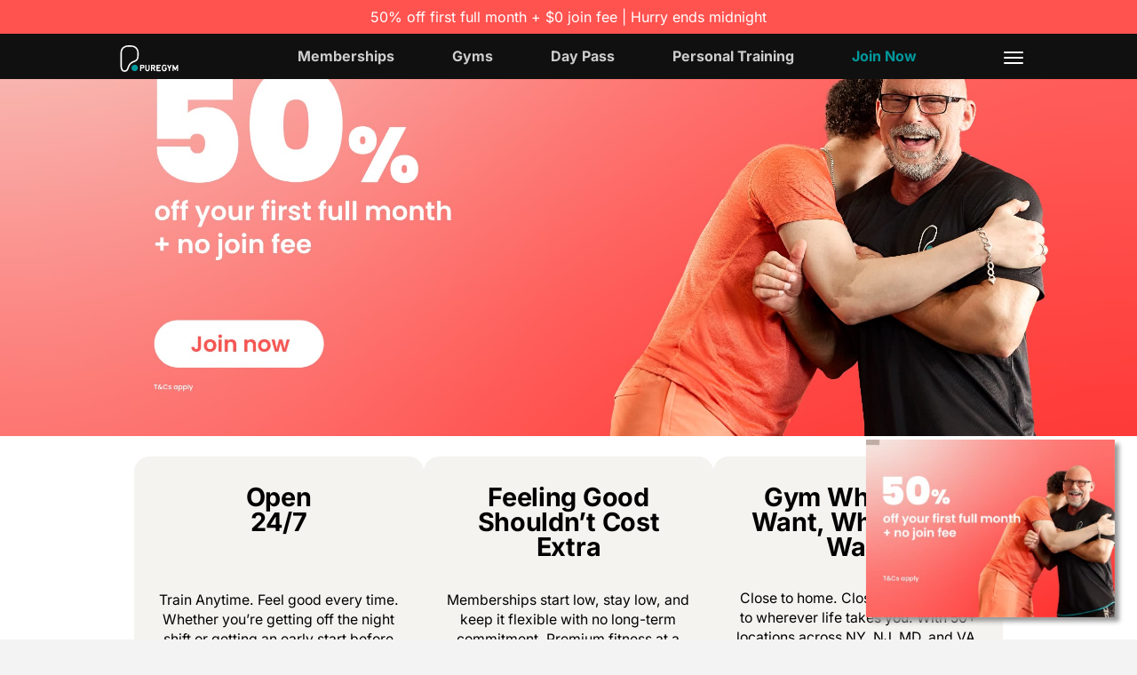

--- FILE ---
content_type: text/html; charset=UTF-8
request_url: https://www.puregym.com/us/
body_size: 73204
content:
<!DOCTYPE HTML>
<html lang="en-US" translate="no" class="notranslate">
<head>
    <meta name="google" content="notranslate" />
    <meta name="base" content="/us/" />
        
    <link rel="alternate" hreflang="en-us" href="https://www.puregym.com/us/" />
    <link rel="alternate" hreflang="en-sa" href="https://ksa.puregymarabia.com/en-gb/" />
    <link rel="alternate" hreflang="ar-sa" href="https://ksa.puregymarabia.com/" />
    <link rel="alternate" hreflang="en-gb" href="https://www.puregym.com/" />
    <link rel="alternate" hreflang="da-dk" href="https://www.puregym.dk/" />
    <link rel="alternate" hreflang="de-ch" href="https://www.puregym.swiss/" />
    <link rel="alternate" hreflang="fr-ch" href="https://www.puregym.swiss/fr" />
    <link rel="alternate" hreflang="it-ch" href="https://www.puregym.swiss/it" />
    <link rel="alternate" hreflang="en-ch" href="https://www.puregym.swiss/en" />
    <link rel="alternate" hreflang="ar-ae" href="https://uae.puregymarabia.com/ar-ae/" />
    <link rel="alternate" hreflang="en-ae" href="https://uae.puregymarabia.com/" />
    <!-- <link rel="preload" href="/wp-includes/js/jquery/jquery.min.js?ver=3.6.0" as="script"> -->
    <link rel="preload" href="https://www.puregym.com/us/Fonts/AbelPro.woff2" as="font" type="font/woff2" crossorigin>
    <link rel="preload" href="https://www.puregym.com/us/Fonts/URWDIN-Cond-Black-Italic.woff2" as="font" type="font/woff2" crossorigin>
    <link rel="preconnect" href="https://sc-static.net">
    <link rel="preconnect" href="https://www.googletagmanager.com">
    <link rel="preconnect" href="https://policy.app.cookieinformation.com">
    <meta charset="utf-8">
    <meta http-equiv="X-UA-Compatible" content="IE=edge">
    <meta name="viewport" content="width=device-width, initial-scale=1">
    <title>Low price Gym: Flexible monthly membership | PureGym US | Blink Fitness</title>
    
        
    <style type="text/css">
    /** no Word break */
        
        h1,h2,h3,h4,h5,h6,p,span,i,div,section,a,
        p.tw-mb-\[-1em\].md\:tw-mb-0.tw-max-w-full.tw-text-sm.tw-leading-5.md\:tw-leading-5.tw-mt-1,
        .tw-m-3.tw-mt-6.lg\:tw-w-2\/4.lg\:tw-m-0.lg\:tw-p-12 p,
        .tw-font-semibold.tw-max-w-full.tw-text-base.tw-leading-none.md\:tw-leading-6.tw-mt-1.tw-text-white {
            word-break: keep-all;       /* keine künstlichen Trennungen */
            overflow-wrap: normal;      /* kein Wortumbruch mitten drin */
            hyphens: none;              /* keine automatischen Bindestrich-Trennungen */
        }
    /** */
    .main.footer .container,
    .header_menu div#menu {
        max-width: 1045px;
    }
    /** WPML LANG SWITCH VORERST RAUS */
    .header_menu #menu .wpml-ls-legacy-dropdown,
    .header_menu #menu .sidemenu .languages{ visibility: hidden !important;}

    body.page-template-map{ padding-bottom: 0 !important;}
    
        html footer.main{ display: none;}
        @supports (-webkit-overflow-scrolling: touch) {
            #menu-sidebar li.user a img{
                height: 25px;
                position: relative;
                top: -2px;
            }
            .sidemenu.mCustomScrollbar .mCSB_container .btnGetMember {
                height: 50px !important;
                line-height: 47px !important;
            }
        }
        
        @media screen and (min-width: 1024px){
            html body .header_menu{
                line-height: 50px;
            }
            html body .header_menu #menu .wpml-ls-legacy-dropdown .wpml-ls-sub-menu{ 
                top: 50px !important;
                border-top: 0;
            }
            html body #logo-puregym {
                height: 30px;
            }

            html body .header_menu #menu .wpml-ls-legacy-dropdown a.wpml-ls-item-toggle {
                line-height: 50px;
                height: 50px;
            }
        }

        @media screen and (max-width: 420px){
			#notificationbar p {
			    font-size: 12px;
			    line-height: 100%;
			}
		}
        #site-header-top *{display: flex;width: 100%;}
        #outdoor_gym{
        }
        div#slider-header,
        div#slider-header > div.wpb_column > div.vc_column-inner > div.wpb_wrapper{
            min-height: 30vh;
            min-width: 100vw;
        }
        #outdoor_gym .wpb_column.box:before, #outdoor_gym .image_container:before{
            content: none !important;
        }
        .wpcf7 .wpcf7-form-control-wrap {
            position: relative;
        }
        .wpml-ls-legacy-dropdown{width:15.5em;max-width:100%}.wpml-ls-legacy-dropdown>ul{position:relative;padding:0;margin:0!important;list-style-type:none}.wpml-ls-legacy-dropdown .wpml-ls-current-language:focus .wpml-ls-sub-menu,.wpml-ls-legacy-dropdown .wpml-ls-current-language:hover .wpml-ls-sub-menu{visibility:visible}.wpml-ls-legacy-dropdown .wpml-ls-item{padding:0;margin:0;list-style-type:none}.wpml-ls-legacy-dropdown a{display:block;text-decoration:none;color:#444;border:1px solid #cdcdcd;background-color:#fff;padding:5px 10px;line-height:1}.wpml-ls-legacy-dropdown a span{vertical-align:middle}.wpml-ls-legacy-dropdown a.wpml-ls-item-toggle{position:relative;padding-right:calc(10px + 1.4em)}.rtl .wpml-ls-legacy-dropdown a.wpml-ls-item-toggle{padding-right:10px;padding-left:calc(10px + 1.4em)}.wpml-ls-legacy-dropdown a.wpml-ls-item-toggle:after{content:"";vertical-align:middle;display:inline-block;border:.35em solid transparent;border-top:.5em solid;position:absolute;right:10px;top:calc(50% - .175em)}.rtl .wpml-ls-legacy-dropdown a.wpml-ls-item-toggle:after{right:auto;left:10px}.wpml-ls-legacy-dropdown .wpml-ls-current-language:hover>a,.wpml-ls-legacy-dropdown a:focus,.wpml-ls-legacy-dropdown a:hover{color:#000;background:#eee}.wpml-ls-legacy-dropdown .wpml-ls-sub-menu{visibility:hidden;position:absolute;top:100%;right:0;left:0;border-top:1px solid #cdcdcd;padding:0;margin:0;list-style-type:none;z-index:101}.wpml-ls-legacy-dropdown .wpml-ls-sub-menu a{border-width:0 1px 1px}.wpml-ls-legacy-dropdown .wpml-ls-flag{display:inline;vertical-align:middle}.wpml-ls-legacy-dropdown .wpml-ls-flag+span{margin-left:.4em}.rtl .wpml-ls-legacy-dropdown .wpml-ls-flag+span{margin-left:0;margin-right:.4em}
    </style>

    <script>
        window.dataLayer = window.dataLayer || [];
    </script>

    <!-- Google Tag Manager -->
    <script>(function(w,d,s,l,i){w[l]=w[l]||[];w[l].push({'gtm.start':
                new Date().getTime(),event:'gtm.js'});var f=d.getElementsByTagName(s)[0],
            j=d.createElement(s),dl=l!='dataLayer'?'&l='+l:'';j.async=true;j.src=
            'https://www.googletagmanager.com/gtm.js?id='+i+dl;f.parentNode.insertBefore(j,f);
        })(window,document,'script','dataLayer','GTM-57962LT');</script>
    <!-- End Google Tag Manager -->

            <meta name="mobile-web-app-capable" content="yes">
    <meta name="apple-mobile-web-app-capable" content="yes">
    <meta name="apple-mobile-web-app-title" content="PureGym US">
    <meta name="msapplication-TileColor" content="#212121">
    <meta name="theme-color" content="#212121">
    <meta name="apple-mobile-web-app-status-bar-style" content="#212121">
    <meta name="msapplication-config" content="browserconfig.xml?v=210922104916">
    <link rel="apple-touch-icon" sizes="57x57" href="https://www.puregym.com/us/wp-content/themes/basefit/favicos/apple-touch-icon-57x57.jpg?v=210922104916">
    <link rel="apple-touch-icon" sizes="60x60" href="https://www.puregym.com/us/wp-content/themes/basefit/favicos/apple-touch-icon-60x60.jpg?v=210922104916">
    <link rel="apple-touch-icon" sizes="72x72" href="https://www.puregym.com/us/wp-content/themes/basefit/favicos/apple-touch-icon-72x72.jpg?v=210922104916">
    <link rel="apple-touch-icon" sizes="76x76" href="https://www.puregym.com/us/wp-content/themes/basefit/favicos/apple-touch-icon-76x76.jpg?v=210922104916">
    <link rel="apple-touch-icon" sizes="114x114" href="https://www.puregym.com/us/wp-content/themes/basefit/favicos/apple-touch-icon-114x114.jpg?v=210922104916">
    <link rel="apple-touch-icon" sizes="120x120" href="https://www.puregym.com/us/wp-content/themes/basefit/favicos/apple-touch-icon-120x120.jpg?v=210922104916">
    <link rel="apple-touch-icon" sizes="144x144" href="https://www.puregym.com/us/wp-content/themes/basefit/favicos/apple-touch-icon-144x144.jpg?v=210922104916">
    <link rel="apple-touch-icon" sizes="152x152" href="https://www.puregym.com/us/wp-content/themes/basefit/favicos/apple-touch-icon-152x152.jpg?v=210922104916">
    <link rel="apple-touch-icon" sizes="180x180" href="https://www.puregym.com/us/wp-content/themes/basefit/favicos/apple-touch-icon-180x180.jpg?v=210922104916">
    <link rel="icon" type="image/jpg" href="https://www.puregym.com/us/wp-content/themes/basefit/favicos/android-chrome-36x36.jpg?v=210922104916" sizes="36x36">
    <link rel="icon" type="image/jpg" href="https://www.puregym.com/us/wp-content/themes/basefit/favicos/android-chrome-48x48.jpg?v=210922104916" sizes="48x48">
    <link rel="icon" type="image/jpg" href="https://www.puregym.com/us/wp-content/themes/basefit/favicos/android-chrome-72x72.jpg?v=210922104916" sizes="72x72">
    <link rel="icon" type="image/jpg" href="https://www.puregym.com/us/wp-content/themes/basefit/favicos/android-chrome-96x96.jpg?v=210922104916" sizes="96x96">
    <link rel="icon" type="image/jpg" href="https://www.puregym.com/us/wp-content/themes/basefit/favicos/android-chrome-144x144.jpg?v=210922104916" sizes="144x144">
    <link rel="icon" type="image/jpg" href="https://www.puregym.com/us/wp-content/themes/basefit/favicos/android-chrome-192x192.jpg?v=210922104916" sizes="192x192">
    <link rel="icon" type="image/jpg" href="https://www.puregym.com/us/wp-content/themes/basefit/favicos/favicon-16x16.jpg?v=210922104916" sizes="16x16">
    <link rel="icon" type="image/jpg" href="https://www.puregym.com/us/wp-content/themes/basefit/favicos/favicon-32x32.jpg?v=210922104916" sizes="32x32">
    <link rel="icon" type="image/jpg" href="https://www.puregym.com/us/wp-content/themes/basefit/favicos/favicon-96x96.jpg?v=210922104916" sizes="96x96">
    <link rel="shortcut icon" type="image/x-icon" href="https://www.puregym.com/us/wp-content/themes/basefit/favicos/favicon.ico?v=210922104916">
    <meta name="msapplication-TileImage" content="mstile-150x150.jpg?v=210922104916">
    <meta name="msapplication-square70x70logo" content="mstile-70x70.jpg?v=210922104916">
    <meta name="msapplication-square150x150logo" content="mstile-150x150.jpg?v=210922104916">
    <meta name="msapplication-wide310x150logo" content="mstile-310x150.jpg?v=210922104916">
    <meta name="msapplication-square310x310logo" content="mstile-310x310.jpg?v=210922104916">
    <link href="https://www.puregym.com/us/wp-content/themes/basefit/favicos/apple-touch-startup-image-320x460.jpg?v=210922104916" media="(device-width: 320px) and (device-height: 480px) and (-webkit-device-pixel-ratio: 1)" rel="apple-touch-startup-image">
    <link href="https://www.puregym.com/us/wp-content/themes/basefit/favicos/apple-touch-startup-image-640x920.jpg?v=210922104916" media="(device-width: 320px) and (device-height: 480px) and (-webkit-device-pixel-ratio: 2)" rel="apple-touch-startup-image">
    <link href="https://www.puregym.com/us/wp-content/themes/basefit/favicos/apple-touch-startup-image-640x1096.jpg?v=210922104916" media="(device-width: 320px) and (device-height: 568px) and (-webkit-device-pixel-ratio: 2)" rel="apple-touch-startup-image">
    <link href="https://www.puregym.com/us/wp-content/themes/basefit/favicos/apple-touch-startup-image-748x1024.jpg?v=210922104916" media="(device-width: 768px) and (device-height: 1024px) and (-webkit-device-pixel-ratio: 1) and (orientation: landscape)" rel="apple-touch-startup-image">
    <link href="https://www.puregym.com/us/wp-content/themes/basefit/favicos/apple-touch-startup-image-750x1024.jpg?v=210922104916" media="" rel="apple-touch-startup-image">
    <link href="https://www.puregym.com/us/wp-content/themes/basefit/favicos/apple-touch-startup-image-750x1294.jpg?v=210922104916" media="(device-width: 375px) and (device-height: 667px) and (-webkit-device-pixel-ratio: 2)" rel="apple-touch-startup-image">
    <link href="https://www.puregym.com/us/wp-content/themes/basefit/favicos/apple-touch-startup-image-768x1004.jpg?v=210922104916" media="(device-width: 768px) and (device-height: 1024px) and (-webkit-device-pixel-ratio: 1) and (orientation: portrait)" rel="apple-touch-startup-image">
    <link href="https://www.puregym.com/us/wp-content/themes/basefit/favicos/apple-touch-startup-image-1182x2208.jpg?v=210922104916" media="(device-width: 414px) and (device-height: 736px) and (-webkit-device-pixel-ratio: 3) and (orientation: landscape)" rel="apple-touch-startup-image">
    <link href="https://www.puregym.com/us/wp-content/themes/basefit/favicos/apple-touch-startup-image-1242x2148.jpg?v=210922104916" media="(device-width: 414px) and (device-height: 736px) and (-webkit-device-pixel-ratio: 3) and (orientation: portrait)" rel="apple-touch-startup-image">
    <link href="https://www.puregym.com/us/wp-content/themes/basefit/favicos/apple-touch-startup-image-1496x2048.jpg?v=210922104916" media="(device-width: 768px) and (device-height: 1024px) and (-webkit-device-pixel-ratio: 2) and (orientation: landscape)" rel="apple-touch-startup-image">
    <link href="https://www.puregym.com/us/wp-content/themes/basefit/favicos/apple-touch-startup-image-1536x2008.jpg?v=210922104916" media="(device-width: 768px) and (device-height: 1024px) and (-webkit-device-pixel-ratio: 2) and (orientation: portrait)" rel="apple-touch-startup-image">
    <link rel="manifest" href="https://www.puregym.com/us/wp-content/themes/basefit/favicos/manifest.json?v=210922104916" />
    <meta name="tpl_name" value="templates/home-page.php">
    <meta name='robots' content='index, follow, max-image-preview:large, max-snippet:-1, max-video-preview:-1' />
	<style>img:is([sizes="auto" i], [sizes^="auto," i]) { contain-intrinsic-size: 3000px 1500px }</style>
	<script type="application/ld+json">{
    "@context": "https://schema.org",
    "@type": "Organization",
    "name": "PureGym",
    "url": "https://www.puregym.com/us/",
    "description": "Low‑price gym with flexible month‑to‑month memberships. Join PureGym US for affordable, top‑class equipment, and no long‑term contracts.",
    "address": {
        "@type": "PostalAddress",
        "streetAddress": "45 West 45th Street",
        "addressLocality": "New York",
        "addressCountry": "US",
        "addressRegion": "NY",
        "postalCode": "10036"
    }
}</script>

	<!-- This site is optimized with the Yoast SEO Premium plugin v23.4 (Yoast SEO v23.4) - https://yoast.com/wordpress/plugins/seo/ -->
	<meta name="description" content="Low‑price gym with flexible month‑to‑month memberships. Join PureGym US for affordable, top‑class equipment, and no long‑term contracts." />
	<link rel="canonical" href="https://www.puregym.com/us/" />
	<meta property="og:locale" content="en_US" />
	<meta property="og:type" content="website" />
	<meta property="og:title" content="Low price Gym: Flexible monthly membership | PureGym US | Blink Fitness" />
	<meta property="og:description" content="Low‑price gym with flexible month‑to‑month memberships. Join PureGym US for affordable, top‑class equipment, and no long‑term contracts." />
	<meta property="og:url" content="https://www.puregym.com/us/" />
	<meta property="og:site_name" content="PureGym" />
	<meta property="article:publisher" content="https://www.facebook.com/PureGymUS" />
	<meta property="article:modified_time" content="2025-11-14T16:42:52+00:00" />
	<meta name="twitter:card" content="summary_large_image" />
	<meta name="twitter:title" content="PureGym US" />
	<!-- / Yoast SEO Premium plugin. -->


<link rel='dns-prefetch' href='//maxcdn.bootstrapcdn.com' />
<style id='classic-theme-styles-inline-css' type='text/css'>
/*! This file is auto-generated */
.wp-block-button__link{color:#fff;background-color:#32373c;border-radius:9999px;box-shadow:none;text-decoration:none;padding:calc(.667em + 2px) calc(1.333em + 2px);font-size:1.125em}.wp-block-file__button{background:#32373c;color:#fff;text-decoration:none}
</style>
<style id='global-styles-inline-css' type='text/css'>
:root{--wp--preset--aspect-ratio--square: 1;--wp--preset--aspect-ratio--4-3: 4/3;--wp--preset--aspect-ratio--3-4: 3/4;--wp--preset--aspect-ratio--3-2: 3/2;--wp--preset--aspect-ratio--2-3: 2/3;--wp--preset--aspect-ratio--16-9: 16/9;--wp--preset--aspect-ratio--9-16: 9/16;--wp--preset--color--black: #000000;--wp--preset--color--cyan-bluish-gray: #abb8c3;--wp--preset--color--white: #ffffff;--wp--preset--color--pale-pink: #f78da7;--wp--preset--color--vivid-red: #cf2e2e;--wp--preset--color--luminous-vivid-orange: #ff6900;--wp--preset--color--luminous-vivid-amber: #fcb900;--wp--preset--color--light-green-cyan: #7bdcb5;--wp--preset--color--vivid-green-cyan: #00d084;--wp--preset--color--pale-cyan-blue: #8ed1fc;--wp--preset--color--vivid-cyan-blue: #0693e3;--wp--preset--color--vivid-purple: #9b51e0;--wp--preset--gradient--vivid-cyan-blue-to-vivid-purple: linear-gradient(135deg,rgba(6,147,227,1) 0%,rgb(155,81,224) 100%);--wp--preset--gradient--light-green-cyan-to-vivid-green-cyan: linear-gradient(135deg,rgb(122,220,180) 0%,rgb(0,208,130) 100%);--wp--preset--gradient--luminous-vivid-amber-to-luminous-vivid-orange: linear-gradient(135deg,rgba(252,185,0,1) 0%,rgba(255,105,0,1) 100%);--wp--preset--gradient--luminous-vivid-orange-to-vivid-red: linear-gradient(135deg,rgba(255,105,0,1) 0%,rgb(207,46,46) 100%);--wp--preset--gradient--very-light-gray-to-cyan-bluish-gray: linear-gradient(135deg,rgb(238,238,238) 0%,rgb(169,184,195) 100%);--wp--preset--gradient--cool-to-warm-spectrum: linear-gradient(135deg,rgb(74,234,220) 0%,rgb(151,120,209) 20%,rgb(207,42,186) 40%,rgb(238,44,130) 60%,rgb(251,105,98) 80%,rgb(254,248,76) 100%);--wp--preset--gradient--blush-light-purple: linear-gradient(135deg,rgb(255,206,236) 0%,rgb(152,150,240) 100%);--wp--preset--gradient--blush-bordeaux: linear-gradient(135deg,rgb(254,205,165) 0%,rgb(254,45,45) 50%,rgb(107,0,62) 100%);--wp--preset--gradient--luminous-dusk: linear-gradient(135deg,rgb(255,203,112) 0%,rgb(199,81,192) 50%,rgb(65,88,208) 100%);--wp--preset--gradient--pale-ocean: linear-gradient(135deg,rgb(255,245,203) 0%,rgb(182,227,212) 50%,rgb(51,167,181) 100%);--wp--preset--gradient--electric-grass: linear-gradient(135deg,rgb(202,248,128) 0%,rgb(113,206,126) 100%);--wp--preset--gradient--midnight: linear-gradient(135deg,rgb(2,3,129) 0%,rgb(40,116,252) 100%);--wp--preset--font-size--small: 13px;--wp--preset--font-size--medium: 20px;--wp--preset--font-size--large: 36px;--wp--preset--font-size--x-large: 42px;--wp--preset--spacing--20: 0.44rem;--wp--preset--spacing--30: 0.67rem;--wp--preset--spacing--40: 1rem;--wp--preset--spacing--50: 1.5rem;--wp--preset--spacing--60: 2.25rem;--wp--preset--spacing--70: 3.38rem;--wp--preset--spacing--80: 5.06rem;--wp--preset--shadow--natural: 6px 6px 9px rgba(0, 0, 0, 0.2);--wp--preset--shadow--deep: 12px 12px 50px rgba(0, 0, 0, 0.4);--wp--preset--shadow--sharp: 6px 6px 0px rgba(0, 0, 0, 0.2);--wp--preset--shadow--outlined: 6px 6px 0px -3px rgba(255, 255, 255, 1), 6px 6px rgba(0, 0, 0, 1);--wp--preset--shadow--crisp: 6px 6px 0px rgba(0, 0, 0, 1);}:where(.is-layout-flex){gap: 0.5em;}:where(.is-layout-grid){gap: 0.5em;}body .is-layout-flex{display: flex;}.is-layout-flex{flex-wrap: wrap;align-items: center;}.is-layout-flex > :is(*, div){margin: 0;}body .is-layout-grid{display: grid;}.is-layout-grid > :is(*, div){margin: 0;}:where(.wp-block-columns.is-layout-flex){gap: 2em;}:where(.wp-block-columns.is-layout-grid){gap: 2em;}:where(.wp-block-post-template.is-layout-flex){gap: 1.25em;}:where(.wp-block-post-template.is-layout-grid){gap: 1.25em;}.has-black-color{color: var(--wp--preset--color--black) !important;}.has-cyan-bluish-gray-color{color: var(--wp--preset--color--cyan-bluish-gray) !important;}.has-white-color{color: var(--wp--preset--color--white) !important;}.has-pale-pink-color{color: var(--wp--preset--color--pale-pink) !important;}.has-vivid-red-color{color: var(--wp--preset--color--vivid-red) !important;}.has-luminous-vivid-orange-color{color: var(--wp--preset--color--luminous-vivid-orange) !important;}.has-luminous-vivid-amber-color{color: var(--wp--preset--color--luminous-vivid-amber) !important;}.has-light-green-cyan-color{color: var(--wp--preset--color--light-green-cyan) !important;}.has-vivid-green-cyan-color{color: var(--wp--preset--color--vivid-green-cyan) !important;}.has-pale-cyan-blue-color{color: var(--wp--preset--color--pale-cyan-blue) !important;}.has-vivid-cyan-blue-color{color: var(--wp--preset--color--vivid-cyan-blue) !important;}.has-vivid-purple-color{color: var(--wp--preset--color--vivid-purple) !important;}.has-black-background-color{background-color: var(--wp--preset--color--black) !important;}.has-cyan-bluish-gray-background-color{background-color: var(--wp--preset--color--cyan-bluish-gray) !important;}.has-white-background-color{background-color: var(--wp--preset--color--white) !important;}.has-pale-pink-background-color{background-color: var(--wp--preset--color--pale-pink) !important;}.has-vivid-red-background-color{background-color: var(--wp--preset--color--vivid-red) !important;}.has-luminous-vivid-orange-background-color{background-color: var(--wp--preset--color--luminous-vivid-orange) !important;}.has-luminous-vivid-amber-background-color{background-color: var(--wp--preset--color--luminous-vivid-amber) !important;}.has-light-green-cyan-background-color{background-color: var(--wp--preset--color--light-green-cyan) !important;}.has-vivid-green-cyan-background-color{background-color: var(--wp--preset--color--vivid-green-cyan) !important;}.has-pale-cyan-blue-background-color{background-color: var(--wp--preset--color--pale-cyan-blue) !important;}.has-vivid-cyan-blue-background-color{background-color: var(--wp--preset--color--vivid-cyan-blue) !important;}.has-vivid-purple-background-color{background-color: var(--wp--preset--color--vivid-purple) !important;}.has-black-border-color{border-color: var(--wp--preset--color--black) !important;}.has-cyan-bluish-gray-border-color{border-color: var(--wp--preset--color--cyan-bluish-gray) !important;}.has-white-border-color{border-color: var(--wp--preset--color--white) !important;}.has-pale-pink-border-color{border-color: var(--wp--preset--color--pale-pink) !important;}.has-vivid-red-border-color{border-color: var(--wp--preset--color--vivid-red) !important;}.has-luminous-vivid-orange-border-color{border-color: var(--wp--preset--color--luminous-vivid-orange) !important;}.has-luminous-vivid-amber-border-color{border-color: var(--wp--preset--color--luminous-vivid-amber) !important;}.has-light-green-cyan-border-color{border-color: var(--wp--preset--color--light-green-cyan) !important;}.has-vivid-green-cyan-border-color{border-color: var(--wp--preset--color--vivid-green-cyan) !important;}.has-pale-cyan-blue-border-color{border-color: var(--wp--preset--color--pale-cyan-blue) !important;}.has-vivid-cyan-blue-border-color{border-color: var(--wp--preset--color--vivid-cyan-blue) !important;}.has-vivid-purple-border-color{border-color: var(--wp--preset--color--vivid-purple) !important;}.has-vivid-cyan-blue-to-vivid-purple-gradient-background{background: var(--wp--preset--gradient--vivid-cyan-blue-to-vivid-purple) !important;}.has-light-green-cyan-to-vivid-green-cyan-gradient-background{background: var(--wp--preset--gradient--light-green-cyan-to-vivid-green-cyan) !important;}.has-luminous-vivid-amber-to-luminous-vivid-orange-gradient-background{background: var(--wp--preset--gradient--luminous-vivid-amber-to-luminous-vivid-orange) !important;}.has-luminous-vivid-orange-to-vivid-red-gradient-background{background: var(--wp--preset--gradient--luminous-vivid-orange-to-vivid-red) !important;}.has-very-light-gray-to-cyan-bluish-gray-gradient-background{background: var(--wp--preset--gradient--very-light-gray-to-cyan-bluish-gray) !important;}.has-cool-to-warm-spectrum-gradient-background{background: var(--wp--preset--gradient--cool-to-warm-spectrum) !important;}.has-blush-light-purple-gradient-background{background: var(--wp--preset--gradient--blush-light-purple) !important;}.has-blush-bordeaux-gradient-background{background: var(--wp--preset--gradient--blush-bordeaux) !important;}.has-luminous-dusk-gradient-background{background: var(--wp--preset--gradient--luminous-dusk) !important;}.has-pale-ocean-gradient-background{background: var(--wp--preset--gradient--pale-ocean) !important;}.has-electric-grass-gradient-background{background: var(--wp--preset--gradient--electric-grass) !important;}.has-midnight-gradient-background{background: var(--wp--preset--gradient--midnight) !important;}.has-small-font-size{font-size: var(--wp--preset--font-size--small) !important;}.has-medium-font-size{font-size: var(--wp--preset--font-size--medium) !important;}.has-large-font-size{font-size: var(--wp--preset--font-size--large) !important;}.has-x-large-font-size{font-size: var(--wp--preset--font-size--x-large) !important;}
:where(.wp-block-post-template.is-layout-flex){gap: 1.25em;}:where(.wp-block-post-template.is-layout-grid){gap: 1.25em;}
:where(.wp-block-columns.is-layout-flex){gap: 2em;}:where(.wp-block-columns.is-layout-grid){gap: 2em;}
:root :where(.wp-block-pullquote){font-size: 1.5em;line-height: 1.6;}
</style>
<link rel='stylesheet' id='app_service_email-css' href='https://www.puregym.com/us/wp-content/plugins/app_service_email/public/css/app_service_email-public.css?ver=1.2.1' type='text/css' media='all' />
<script type="text/javascript" id="wpml-cookie-js-extra">
/* <![CDATA[ */
var wpml_cookies = {"wp-wpml_current_language":{"value":"en","expires":1,"path":"\/"}};
var wpml_cookies = {"wp-wpml_current_language":{"value":"en","expires":1,"path":"\/"}};
/* ]]> */
</script>
<script type="text/javascript" src="https://www.puregym.com/us/wp-content/plugins/sitepress-multilingual-cms/res/js/cookies/language-cookie.js?ver=4.6.13" id="wpml-cookie-js" defer="defer" data-wp-strategy="defer"></script>
<script type="text/javascript" src="https://www.puregym.com/us/wp-includes/js/jquery/jquery.min.js?ver=3.7.1" id="jquery-core-js"></script>
<script type="text/javascript" defer src="https://www.puregym.com/us/wp-includes/js/jquery/jquery-migrate.min.js?ver=3.4.1" id="jquery-migrate-js"></script>
<script type="text/javascript" src="https://www.puregym.com/us/wp-content/plugins/app_service_email/public/js/app_service_email-public.js?ver=1.2.1" id="app_service_email-js"></script>
<script type="text/javascript" src="https://www.puregym.com/us/wp-content/themes/basefit/assets/js-cookie-master/src/js.cookie.js?ver=6.8.3" id="cookie-js"></script>
<script type="text/javascript" defer src="https://maxcdn.bootstrapcdn.com/bootstrap/3.3.5/js/bootstrap.min.js?ver=6.8.3" id="bootstrap-js"></script>
<script type="text/javascript" defer src="https://www.puregym.com/us/wp-content/themes/basefit/assets/malihu-custom-scrollbar-plugin-master/jquery.mCustomScrollbar.concat.min.js?ver=6.8.3" id="jquery.scrollbars-js"></script>
<script type="text/javascript" defer src="https://www.puregym.com/us/wp-content/themes/basefit/assets/Parsley.js-2.8.0/dist/parsley.min.js?ver=6.8.3" id="parsley-js"></script>
<script type="text/javascript" src="https://www.puregym.com/us/wp-content/themes/basefit/js/script.min.js?t=1769915005&amp;ver=6.8.3" id="sitescript-js"></script>
<script></script><link rel="https://api.w.org/" href="https://www.puregym.com/us/wp-json/" /><link rel="alternate" title="JSON" type="application/json" href="https://www.puregym.com/us/wp-json/wp/v2/pages/161779" /><link rel='shortlink' href='https://www.puregym.com/us/' />
<link rel="alternate" title="oEmbed (JSON)" type="application/json+oembed" href="https://www.puregym.com/us/wp-json/oembed/1.0/embed?url=https%3A%2F%2Fwww.puregym.com%2Fus" />
<link rel="alternate" title="oEmbed (XML)" type="text/xml+oembed" href="https://www.puregym.com/us/wp-json/oembed/1.0/embed?url=https%3A%2F%2Fwww.puregym.com%2Fus&#038;format=xml" />
<meta name="generator" content="WPML ver:4.6.13 stt:1;" />
<meta name="generator" content="Powered by WPBakery Page Builder - drag and drop page builder for WordPress."/>
<noscript><style> .wpb_animate_when_almost_visible { opacity: 1; }</style></noscript>                        <link preload rel="stylesheet" type="text/css" href="https://www.puregym.com/us/wp-content/themes/basefit/assets/font-awesome-4.7.0/css/font-awesome.min.css">
                
    
    <style>/** Composer front */
   /* ExtraStyle */
   a.plan.contract{background:#f8f8f8;display:block;color:#000;overflow:auto;padding-top:15px;padding-bottom:15px;transition:all .5s ease}a.plan.contract:hover{background:#b41730;color:#fff}a.plan.contract span{float:left;width:60%;line-height:48px}a.plan.contract span.contractTitle{font-size:30px;line-height:48px;padding-right:15px;border-right:2px solid #000;font-family:URWDINCond-Black;text-align:right}a.plan.contract span.contractRuntime{font-size:12px;line-height:24px;padding-left:15px;width:30%}.maincontract{background:#f8f8f8;margin-bottom:30px;position:relative;flex-direction:column}.maincontract img{max-width:100%;width:100%;height:auto}.maincontract h3{position:relative}.maincontract p{margin-top:20px}.maincontract .link{font-weight:700;color:#000;text-decoration:underline}.maincontract .link:hover{color:#b41730}.maincontract h3 span{position:absolute;right:0;top:50%;margin-top:-.5em}.maincontract .stoerer{position:absolute;right:15px;top:-1em;padding:.5rem;background:#fff5a0;font-family:URWDINCond-Black;border-radius:4px;text-align:center}html body .maincontract .stoerer{font-family:URWDINCond-Black;background-color:#ff6129;color:#fff;text-transform:uppercase;font-size:18px;line-height:10px;border-radius:0;padding:15px 15px 12px 15px!important}.maincontract ul{border:0!important;flex-grow:1!important}.maincontract ul i{color:#000!important}.maincontract .content{padding:30px;height:100%!important;display:flex!important;flex-direction:column!important}.maincontract h3{font-family:GalanoGrotesque-ExtraBoldItalic!important;font-size:30px;border:0!important}.maincontract .icon{position:absolute;top:-5px;right:15px;color:#fff;background:#2d353b;width:56px;height:56px;line-height:56px;text-align:center;font-size:40px}.maincontract .icon span[class^=ch-],.maincontract .icon svg{position:relative;top:10px}.maincontract .stoerer .icon{position:static;display:block;font-size:20px;height:auto;width:auto;line-height:1.4em;margin:0 -.5rem -.5rem -.5rem}.maincontract .stoerer .icon span{padding:0 5px}#offers .wpb_wrapper,#offers.wpb_raw_code,.maincontract{height:100%!important;flex-grow:1;flex:0 0 auto;max-width:100%;display:flex}.planprice{float:left;font-size:20px;text-align:left;font-family:URWDINCond-Black;margin-bottom:30px}.planprice i{font-family:AbelPro;font-style:normal;font-size:14px}.planprice span{display:block;font-size:16px}.subscription{margin-bottom:30px}
    </style>
    
    
<style id="main-styles-https://www.puregym.com/us-us">
    ﻿/* inter-100 - latin */
@font-face {
  font-display: swap; /* Check https://developer.mozilla.org/en-US/docs/Web/CSS/@font-face/font-display for other options. */
  font-family: 'Inter';
  font-style: normal;
  font-weight: 100;
  src: url('/us/fonts/inter-v20-latin/inter-v20-latin-100.woff2') format('woff2'); /* Chrome 36+, Opera 23+, Firefox 39+, Safari 12+, iOS 10+ */
}
/* inter-100italic - latin */
@font-face {
  font-display: swap; /* Check https://developer.mozilla.org/en-US/docs/Web/CSS/@font-face/font-display for other options. */
  font-family: 'Inter';
  font-style: italic;
  font-weight: 100;
  src: url('/us/fonts/inter-v20-latin/inter-v20-latin-100italic.woff2') format('woff2'); /* Chrome 36+, Opera 23+, Firefox 39+, Safari 12+, iOS 10+ */
}
/* inter-200 - latin */
@font-face {
  font-display: swap; /* Check https://developer.mozilla.org/en-US/docs/Web/CSS/@font-face/font-display for other options. */
  font-family: 'Inter';
  font-style: normal;
  font-weight: 200;
  src: url('/us/fonts/inter-v20-latin/inter-v20-latin-200.woff2') format('woff2'); /* Chrome 36+, Opera 23+, Firefox 39+, Safari 12+, iOS 10+ */
}
/* inter-200italic - latin */
@font-face {
  font-display: swap; /* Check https://developer.mozilla.org/en-US/docs/Web/CSS/@font-face/font-display for other options. */
  font-family: 'Inter';
  font-style: italic;
  font-weight: 200;
  src: url('/us/fonts/inter-v20-latin/inter-v20-latin-200italic.woff2') format('woff2'); /* Chrome 36+, Opera 23+, Firefox 39+, Safari 12+, iOS 10+ */
}
/* inter-300 - latin */
@font-face {
  font-display: swap; /* Check https://developer.mozilla.org/en-US/docs/Web/CSS/@font-face/font-display for other options. */
  font-family: 'Inter';
  font-style: normal;
  font-weight: 300;
  src: url('/us/fonts/inter-v20-latin/inter-v20-latin-300.woff2') format('woff2'); /* Chrome 36+, Opera 23+, Firefox 39+, Safari 12+, iOS 10+ */
}
/* inter-300italic - latin */
@font-face {
  font-display: swap; /* Check https://developer.mozilla.org/en-US/docs/Web/CSS/@font-face/font-display for other options. */
  font-family: 'Inter';
  font-style: italic;
  font-weight: 300;
  src: url('/us/fonts/inter-v20-latin/inter-v20-latin-300italic.woff2') format('woff2'); /* Chrome 36+, Opera 23+, Firefox 39+, Safari 12+, iOS 10+ */
}
/* 'inter' - latin */
@font-face {
  font-display: swap; /* Check https://developer.mozilla.org/en-US/docs/Web/CSS/@font-face/font-display for other options. */
  font-family: 'Inter';
  font-style: normal;
  font-weight: 400;
  src: url('/us/fonts/inter-v20-latin/inter-v20-latin-regular.woff2') format('woff2'); /* Chrome 36+, Opera 23+, Firefox 39+, Safari 12+, iOS 10+ */
}
/* inter-italic - latin */
@font-face {
  font-display: swap; /* Check https://developer.mozilla.org/en-US/docs/Web/CSS/@font-face/font-display for other options. */
  font-family: 'Inter';
  font-style: italic;
  font-weight: 400;
  src: url('/us/fonts/inter-v20-latin/inter-v20-latin-italic.woff2') format('woff2'); /* Chrome 36+, Opera 23+, Firefox 39+, Safari 12+, iOS 10+ */
}
/* inter-500 - latin */
@font-face {
  font-display: swap; /* Check https://developer.mozilla.org/en-US/docs/Web/CSS/@font-face/font-display for other options. */
  font-family: 'Inter';
  font-style: normal;
  font-weight: 500;
  src: url('/us/fonts/inter-v20-latin/inter-v20-latin-500.woff2') format('woff2'); /* Chrome 36+, Opera 23+, Firefox 39+, Safari 12+, iOS 10+ */
}
/* inter-500italic - latin */
@font-face {
  font-display: swap; /* Check https://developer.mozilla.org/en-US/docs/Web/CSS/@font-face/font-display for other options. */
  font-family: 'Inter';
  font-style: italic;
  font-weight: 500;
  src: url('/us/fonts/inter-v20-latin/inter-v20-latin-500italic.woff2') format('woff2'); /* Chrome 36+, Opera 23+, Firefox 39+, Safari 12+, iOS 10+ */
}
/* inter-600 - latin */
@font-face {
  font-display: swap; /* Check https://developer.mozilla.org/en-US/docs/Web/CSS/@font-face/font-display for other options. */
  font-family: 'Inter';
  font-style: normal;
  font-weight: 600;
  src: url('/us/fonts/inter-v20-latin/inter-v20-latin-600.woff2') format('woff2'); /* Chrome 36+, Opera 23+, Firefox 39+, Safari 12+, iOS 10+ */
}
/* inter-600italic - latin */
@font-face {
  font-display: swap; /* Check https://developer.mozilla.org/en-US/docs/Web/CSS/@font-face/font-display for other options. */
  font-family: 'Inter';
  font-style: italic;
  font-weight: 600;
  src: url('/us/fonts/inter-v20-latin/inter-v20-latin-600italic.woff2') format('woff2'); /* Chrome 36+, Opera 23+, Firefox 39+, Safari 12+, iOS 10+ */
}
/* inter-700 - latin */
@font-face {
  font-display: swap; /* Check https://developer.mozilla.org/en-US/docs/Web/CSS/@font-face/font-display for other options. */
  font-family: 'Inter';
  font-style: normal;
  font-weight: 700;
  src: url('/us/fonts/inter-v20-latin/inter-v20-latin-700.woff2') format('woff2'); /* Chrome 36+, Opera 23+, Firefox 39+, Safari 12+, iOS 10+ */
}
/* inter-700italic - latin */
@font-face {
  font-display: swap; /* Check https://developer.mozilla.org/en-US/docs/Web/CSS/@font-face/font-display for other options. */
  font-family: 'Inter';
  font-style: italic;
  font-weight: 700;
  src: url('/us/fonts/inter-v20-latin/inter-v20-latin-700italic.woff2') format('woff2'); /* Chrome 36+, Opera 23+, Firefox 39+, Safari 12+, iOS 10+ */
}
/* inter-800 - latin */
@font-face {
  font-display: swap; /* Check https://developer.mozilla.org/en-US/docs/Web/CSS/@font-face/font-display for other options. */
  font-family: 'Inter';
  font-style: normal;
  font-weight: 800;
  src: url('/us/fonts/inter-v20-latin/inter-v20-latin-800.woff2') format('woff2'); /* Chrome 36+, Opera 23+, Firefox 39+, Safari 12+, iOS 10+ */
}
/* inter-800italic - latin */
@font-face {
  font-display: swap; /* Check https://developer.mozilla.org/en-US/docs/Web/CSS/@font-face/font-display for other options. */
  font-family: 'Inter';
  font-style: italic;
  font-weight: 800;
  src: url('/us/fonts/inter-v20-latin/inter-v20-latin-800italic.woff2') format('woff2'); /* Chrome 36+, Opera 23+, Firefox 39+, Safari 12+, iOS 10+ */
}
/* inter-900 - latin */
@font-face {
  font-display: swap; /* Check https://developer.mozilla.org/en-US/docs/Web/CSS/@font-face/font-display for other options. */
  font-family: 'Inter';
  font-style: normal;
  font-weight: 900;
  src: url('/us/fonts/inter-v20-latin/inter-v20-latin-900.woff2') format('woff2'); /* Chrome 36+, Opera 23+, Firefox 39+, Safari 12+, iOS 10+ */
}
/* inter-900italic - latin */
@font-face {
  font-display: swap; /* Check https://developer.mozilla.org/en-US/docs/Web/CSS/@font-face/font-display for other options. */
  font-family: 'Inter';
  font-style: italic;
  font-weight: 900;
  src: url('/us/fonts/inter-v20-latin/inter-v20-latin-900italic.woff2') format('woff2'); /* Chrome 36+, Opera 23+, Firefox 39+, Safari 12+, iOS 10+ */
}

/* poppins-100 - latin */
@font-face {
  font-display: swap; /* Check https://developer.mozilla.org/en-US/docs/Web/CSS/@font-face/font-display for other options. */
  font-family: 'Poppins';
  font-style: normal;
  font-weight: 100;
  src: url('/us/fonts/poppins-v24-latin/poppins-v24-latin-100.woff2') format('woff2'); /* Chrome 36+, Opera 23+, Firefox 39+, Safari 12+, iOS 10+ */
}
/* poppins-100italic - latin */
@font-face {
  font-display: swap; /* Check https://developer.mozilla.org/en-US/docs/Web/CSS/@font-face/font-display for other options. */
  font-family: 'Poppins';
  font-style: italic;
  font-weight: 100;
  src: url('/us/fonts/poppins-v24-latin/poppins-v24-latin-100italic.woff2') format('woff2'); /* Chrome 36+, Opera 23+, Firefox 39+, Safari 12+, iOS 10+ */
}
/* poppins-200 - latin */
@font-face {
  font-display: swap; /* Check https://developer.mozilla.org/en-US/docs/Web/CSS/@font-face/font-display for other options. */
  font-family: 'Poppins';
  font-style: normal;
  font-weight: 200;
  src: url('/us/fonts/poppins-v24-latin/poppins-v24-latin-200.woff2') format('woff2'); /* Chrome 36+, Opera 23+, Firefox 39+, Safari 12+, iOS 10+ */
}
/* poppins-200italic - latin */
@font-face {
  font-display: swap; /* Check https://developer.mozilla.org/en-US/docs/Web/CSS/@font-face/font-display for other options. */
  font-family: 'Poppins';
  font-style: italic;
  font-weight: 200;
  src: url('/us/fonts/poppins-v24-latin/poppins-v24-latin-200italic.woff2') format('woff2'); /* Chrome 36+, Opera 23+, Firefox 39+, Safari 12+, iOS 10+ */
}
/* poppins-300 - latin */
@font-face {
  font-display: swap; /* Check https://developer.mozilla.org/en-US/docs/Web/CSS/@font-face/font-display for other options. */
  font-family: 'Poppins';
  font-style: normal;
  font-weight: 300;
  src: url('/us/fonts/poppins-v24-latin/poppins-v24-latin-300.woff2') format('woff2'); /* Chrome 36+, Opera 23+, Firefox 39+, Safari 12+, iOS 10+ */
}
/* poppins-300italic - latin */
@font-face {
  font-display: swap; /* Check https://developer.mozilla.org/en-US/docs/Web/CSS/@font-face/font-display for other options. */
  font-family: 'Poppins';
  font-style: italic;
  font-weight: 300;
  src: url('/us/fonts/poppins-v24-latin/poppins-v24-latin-300italic.woff2') format('woff2'); /* Chrome 36+, Opera 23+, Firefox 39+, Safari 12+, iOS 10+ */
}
/* poppins-regular - latin */
@font-face {
  font-display: swap; /* Check https://developer.mozilla.org/en-US/docs/Web/CSS/@font-face/font-display for other options. */
  font-family: 'Poppins';
  font-style: normal;
  font-weight: 400;
  src: url('/us/fonts/poppins-v24-latin/poppins-v24-latin-regular.woff2') format('woff2'); /* Chrome 36+, Opera 23+, Firefox 39+, Safari 12+, iOS 10+ */
}
/* poppins-italic - latin */
@font-face {
  font-display: swap; /* Check https://developer.mozilla.org/en-US/docs/Web/CSS/@font-face/font-display for other options. */
  font-family: 'Poppins';
  font-style: italic;
  font-weight: 400;
  src: url('/us/fonts/poppins-v24-latin/poppins-v24-latin-italic.woff2') format('woff2'); /* Chrome 36+, Opera 23+, Firefox 39+, Safari 12+, iOS 10+ */
}
/* poppins-500 - latin */
@font-face {
  font-display: swap; /* Check https://developer.mozilla.org/en-US/docs/Web/CSS/@font-face/font-display for other options. */
  font-family: 'Poppins';
  font-style: normal;
  font-weight: 500;
  src: url('/us/fonts/poppins-v24-latin/poppins-v24-latin-500.woff2') format('woff2'); /* Chrome 36+, Opera 23+, Firefox 39+, Safari 12+, iOS 10+ */
}
/* poppins-500italic - latin */
@font-face {
  font-display: swap; /* Check https://developer.mozilla.org/en-US/docs/Web/CSS/@font-face/font-display for other options. */
  font-family: 'Poppins';
  font-style: italic;
  font-weight: 500;
  src: url('/us/fonts/poppins-v24-latin/poppins-v24-latin-500italic.woff2') format('woff2'); /* Chrome 36+, Opera 23+, Firefox 39+, Safari 12+, iOS 10+ */
}
/* poppins-600 - latin */
@font-face {
  font-display: swap; /* Check https://developer.mozilla.org/en-US/docs/Web/CSS/@font-face/font-display for other options. */
  font-family: 'Poppins';
  font-style: normal;
  font-weight: 600;
  src: url('/us/fonts/poppins-v24-latin/poppins-v24-latin-600.woff2') format('woff2'); /* Chrome 36+, Opera 23+, Firefox 39+, Safari 12+, iOS 10+ */
}
/* poppins-600italic - latin */
@font-face {
  font-display: swap; /* Check https://developer.mozilla.org/en-US/docs/Web/CSS/@font-face/font-display for other options. */
  font-family: 'Poppins';
  font-style: italic;
  font-weight: 600;
  src: url('/us/fonts/poppins-v24-latin/poppins-v24-latin-600italic.woff2') format('woff2'); /* Chrome 36+, Opera 23+, Firefox 39+, Safari 12+, iOS 10+ */
}
/* poppins-700 - latin */
@font-face {
  font-display: swap; /* Check https://developer.mozilla.org/en-US/docs/Web/CSS/@font-face/font-display for other options. */
  font-family: 'Poppins';
  font-style: normal;
  font-weight: 700;
  src: url('/us/fonts/poppins-v24-latin/poppins-v24-latin-700.woff2') format('woff2'); /* Chrome 36+, Opera 23+, Firefox 39+, Safari 12+, iOS 10+ */
}
/* poppins-700italic - latin */
@font-face {
  font-display: swap; /* Check https://developer.mozilla.org/en-US/docs/Web/CSS/@font-face/font-display for other options. */
  font-family: 'Poppins';
  font-style: italic;
  font-weight: 700;
  src: url('/us/fonts/poppins-v24-latin/poppins-v24-latin-700italic.woff2') format('woff2'); /* Chrome 36+, Opera 23+, Firefox 39+, Safari 12+, iOS 10+ */
}
/* poppins-800 - latin */
@font-face {
  font-display: swap; /* Check https://developer.mozilla.org/en-US/docs/Web/CSS/@font-face/font-display for other options. */
  font-family: 'Poppins';
  font-style: normal;
  font-weight: 800;
  src: url('/us/fonts/poppins-v24-latin/poppins-v24-latin-800.woff2') format('woff2'); /* Chrome 36+, Opera 23+, Firefox 39+, Safari 12+, iOS 10+ */
}
/* poppins-800italic - latin */
@font-face {
  font-display: swap; /* Check https://developer.mozilla.org/en-US/docs/Web/CSS/@font-face/font-display for other options. */
  font-family: 'Poppins';
  font-style: italic;
  font-weight: 800;
  src: url('/us/fonts/poppins-v24-latin/poppins-v24-latin-800italic.woff2') format('woff2'); /* Chrome 36+, Opera 23+, Firefox 39+, Safari 12+, iOS 10+ */
}
/* poppins-900 - latin */
@font-face {
  font-display: swap; /* Check https://developer.mozilla.org/en-US/docs/Web/CSS/@font-face/font-display for other options. */
  font-family: 'Poppins';
  font-style: normal;
  font-weight: 900;
  src: url('/us/fonts/poppins-v24-latin/poppins-v24-latin-900.woff2') format('woff2'); /* Chrome 36+, Opera 23+, Firefox 39+, Safari 12+, iOS 10+ */
}
/* poppins-900italic - latin */
@font-face {
  font-display: swap; /* Check https://developer.mozilla.org/en-US/docs/Web/CSS/@font-face/font-display for other options. */
  font-family: 'Poppins';
  font-style: italic;
  font-weight: 900;
  src: url('/us/fonts/poppins-v24-latin/poppins-v24-latin-900italic.woff2') format('woff2'); /* Chrome 36+, Opera 23+, Firefox 39+, Safari 12+, iOS 10+ */
}

.wpb_single_image img{
  border-radius: 1em;
}
.single-studio span.tw-text-base,
.header_menu #menu .sidemenu .bottom .btn:first-letter, .header_menu #menu .sidemenu .bottom .btn:first-line{
    text-transform: capitalize;
}
html body .group-fitness-bg h2{
    font-family: 'Inter';
}
h2.tw-tracking-tight.tw-text-teal.tw-font-normal.tw-text-3xl.tw-uppercase.tw-leading-3.tw-mt-4.undefined{
  text-transform: lowercase;
}
h2.tw-tracking-tight.tw-text-teal.tw-font-normal.tw-text-3xl.tw-uppercase.tw-leading-3.tw-mt-4.undefined:first-letter, 
h2.tw-tracking-tight.tw-text-teal.tw-font-normal.tw-text-3xl.tw-uppercase.tw-leading-3.tw-mt-4:first-line {
    text-transform: capitalize;
}

.tw-flex.tw-flex-col.tw-items-center.tw-justify-start.tw-mt-8.tw-flex-1{
  margin-top: 2em;
}

.tw-inline-flex.tw-items-center.tw-justify-center.tw-px-4.tw-rounded-full.tw-transition-colors.sm\:tw-px-9.tw-bg-orange.hover\:tw-bg-orange-dark.hover\:tw-text-black.tw-text-white.tw-h-8.hover\:tw-no-underline.tw-mt-4.tw-w-full.active\:tw-border-transparent {
    padding: 1.2em 1em;
}

html body svg.tw-text-teal.tw-w-6.tw-h-6.tw-flex-none.tw-self-start,
html body svg.w-6.h-6.tw-text-teal {
    color: #01999e;
}

.tw-inline-flex.tw-items-center.tw-justify-center.tw-px-4.tw-rounded-full.tw-transition-colors.sm\:tw-px-9.tw-bg-orange.hover\:tw-bg-orange-dark.hover\:tw-text-black.tw-text-white.tw-h-8.hover\:tw-no-underline.tw-mt-4.tw-w-full.active\:tw-border-transparent span{
    /*font-size: 20px;*/
}

html body .group-fitness-bg a {
    max-width: 240px;
}

html .sidemenu a.btn.btn-primary.btnGetMember{
  line-height: 46px !important;
}

p.tw-max-w-full.tw-font-italic.tw-text-2xl.premd\:tw-text-3xl.ipad\:tw-text-xl.ipdad\:leading-4.tw-uppercase.tw-leading-none.tw-text-white, p.tw-max-w-full.tw-font-italic.tw-text-2xl.premd\:tw-text-3xl.ipad\:tw-text-xl.ipdad\:leading-4.tw-uppercase.tw-leading-none.tw-text-teal {
    font-size: 1.8em;
    line-height: 1em;
    letter-spacing: -.01em;
    margin-bottom: 1em;
}
.tw-hidden .md\:tw-h-\[28em\] {
   height: 35em;
}
.flickity-slider .tw-h-\[25em\]{
  height: 30em;
}

a.tw-inline-flex.tw-items-center.tw-justify-center.tw-px-4.tw-rounded-full.tw-transition-colors.sm\:tw-px-9.tw-border.tw-border-teal.tw-text-teal.hover\:tw-bg-teal.hover\:tw-text-white.tw-h-8.hover\:tw-no-underline.tw-mb-0\.5 {
    margin: 0 .5em;
}

.single-studio h2.tw-text-2xl.lg\:tw-text-3xl.tw-font-condensed.tw-font-black.tw-italic.tw-uppercase.tw-pr-10,
.single-studio .membership_and_prices h2,
.tw-p-5.tw-pl-0.tw-font-condensed.tw-font-black.tw-text-3xl.tw-uppercase.tw-italic.tw-hidden.md\:tw-block,
span.tw-font-condensed.tw-font-black.tw-text-2xl.lg\:tw-text-4xl.tw-uppercase.tw-italic.tw-ml-2,
.tw-font-condensed.tw-font-black.tw-text-xl.tw-pt-3.lg\:tw-text-2xl.tw-uppercase.tw-italic.tw-leading-5.md\:tw-ml-5,
.tw-font-condensed.tw-font-black.tw-text-xl.lg\:tw-text-2xl.tw-uppercase.tw-italic.tw-leading-3.tw-p-5.tw-pt-8,
span.tw-font-condensed.tw-font-black.tw-text-2xl.md\:tw-text-3xl.tw-uppercase.tw-italic,
button.tw-border-y.tw-border-gray-medium.tw-flex-auto.tw-p-1.tw-font-condensed.tw-font-black.tw-text-lg.md\:tw-text-2xl.tw-uppercase.tw-italic.hover\:tw-bg-teal-light.md\:hover\:tw-bg-teal.hover\:tw-border-teal-light.hover\:tw-text-white.tw-transition-colors,
button.tw-border-y.tw-border-gray-medium.tw-flex-auto.tw-p-1.tw-font-condensed.tw-font-black.tw-text-lg.md\:tw-text-2xl.tw-uppercase.tw-italic.hover\:tw-bg-teal-light.md\:hover\:tw-bg-teal.hover\:tw-border-teal-light.hover\:tw-text-white.tw-transition-colors.tw-bg-teal-dark.tw-border-teal.tw-text-white {
    font-family: 'Inter';
}

.page-template h2.tw-tracking-tight.tw-font-italic.tw-text-3xl.tw-uppercase.xmd\:tw-leading-3.tw-mt-2.xmd\:tw-leading-3.tw-mb-8{
  font-family: 'Inter';
}
a.tw-border-teal.tw-text-teal:hover,
body.single-studio a.tw-rounded-full.tw-bg-teal:hover{
  border-color: #212121;
}
a.tw-border-teal.tw-text-teal:hover,
.single-studio .tw-bg-white {
    background: transparent;
}
button.tw-w-full.tw-px-2.tw-py-1.tw-rounded.tw-border.tw-border-gray-medium.tw-text-lg.md\:tw-text-sm.tw-uppercase.tw-italic.tw-font-condensed.tw-bg-teal,
.single-studio button.tw-border-y.tw-border-gray-medium.tw-flex-auto.tw-p-1.tw-font-condensed.tw-font-black.tw-text-lg.md\:tw-text-2xl.tw-uppercase.tw-italic.hover\:tw-bg-teal-light.md\:hover\:tw-bg-teal.hover\:tw-border-teal-light.hover\:tw-text-white.tw-transition-colors.tw-bg-teal-dark.tw-border-teal.tw-text-white:hover
{
    color: #fff;
    border-color: #00999d;
}

.page-template-studio-search .tw-transition-colors,
.tax-studio_category .tw-transition-colors,
body.single-studio a.tw-rounded-full.tw-bg-teal{

    border: 1px solid rgb(179 198 198);
    color: #212121;
    background-color: transparent;
}

body.single-studio .tw-bg-teal-dark {
    background-color: #bbe1e2;
    border-color: #bbe1e2;
    color: #212121;
}
.tw-bg-teal,
body.single-studio .tw-bg-teal-dark:hover{
  background-color: #00999d;
}
.single-studio .tw-font-condensed.tw-font-black.tw-text-xl.lg\:tw-text-3xl.tw-uppercase.tw-italic.tw-leading-6.md\:tw-leading-5,
.single-studio .tw-font-condensed.tw-text-teal{
  color: #00999d;
  font-family: 'Inter';
}

html body.single-studio .tw-font-condensed.tw-uppercase.h2,
.page-template-react-page h2.tw-font-condensed.tw-font-black.tw-text-xl.md\:tw-text-3xl.tw-uppercase {
    font-family: 'Inter';
    font-weight: bold;
}

/* Secondaray Style */
html body .group-fitness-bg a:hover,
.single-studio .tw-bg-orange.tw-text-white span,
a.tw-flex-1.tw-italic.lg\:tw-flex-none.tw-inline-flex.tw-items-center.tw-justify-center.tw-px-4.tw-rounded-full.tw-transition-colors.tw-bg-orange.hover\:tw-bg-orange-dark.tw-text-white.tw-h-10.tw-flex-1.tw-italic.lg\:tw-flex-none span{
    color: #fff;
}

p.tw-font-semibold.tw-max-w-full.tw-text-base.tw-leading-none.md\:tw-leading-6.tw-mt-1.tw-text-teal,
p.tw-font-semibold.tw-max-w-full.tw-text-base.tw-leading-none.md\:tw-leading-6.tw-mt-1.tw-text-white{
    font-weight: 400;
}

span.tw-text-inherit.tw-inline-flex.tw-items-center.tw-gap-1
 {
    font-weight: 600;
}
.page-template-studio-search .tw-transition-colors:hover,
.tax-studio_category .tw-transition-colors:hover,
body.single-studio a.tw-rounded-full.tw-bg-teal span,
.tw-sticky span.tw-uppercase.tw-font-black.tw-font-condensed.tw-leading-4.md\:tw-leading-3.tw-text-base.md\:tw-text-lg.lg\:tw-px-9,
.single-studio span.tw-text-xs.tw-uppercase,
.single-studio .tw-font-black{
    color: #212121;
    text-transform: capitalize;
}
button.tw-w-full.tw-px-2.tw-py-1.tw-rounded.tw-border.tw-border-gray-medium.tw-text-lg.md\:tw-text-sm.tw-uppercase.tw-italic.tw-font-condensed.tw-bg-white.hover\:tw-bg-gray-50,
.page-template .tw-max-w-screen-lg .tw-mb-10.lg\:tw-mb-3.tw-p-5.md\:tw-p-0 {
    border-radius: 2em;
}
h2.tw-text-teal.tw-font-condensed.tw-font-black.tw-text-3xl.lg\:tw-text-4xl.tw-uppercase.tw-italic.tw-leading-6.md\:tw-leading-5.tw-mx-2,
.tw-mb-10.lg\:tw-mb-3.tw-p-5.md\:tw-p-0.tw-max-w-screen-lg.tw-m-auto.tw-bg-teal.tw-rounded-2xl h1,
.tw-mb-10.lg\:tw-mb-3.tw-p-5.md\:tw-p-0.tw-max-w-screen-lg.tw-m-auto.tw-bg-teal.tw-rounded-2xl h2,
.tw-mb-10.lg\:tw-mb-3.tw-p-5.md\:tw-p-0.tw-max-w-screen-lg.tw-m-auto.tw-bg-teal.tw-rounded-2xl p{
  color: #212121;
}

.tw-mb-10.lg\:tw-mb-3.tw-p-5.md\:tw-p-0.tw-max-w-screen-lg.tw-m-auto.tw-bg-teal.tw-rounded-2xl,
.single-studio .tw-bg-teal,.single-studio .tw-bg-teal:hover{
    background: #cce3e3;
}
button.tw-w-full.tw-px-2.tw-py-1.tw-rounded.tw-border.tw-border-gray-medium.tw-text-lg.md\:tw-text-sm.tw-uppercase.tw-italic.tw-font-condensed.tw-bg-white.hover\:tw-bg-gray-50:hover,
.page-template-studio-search .tw-transition-colors:hover,
.tax-studio_category .tw-transition-colors:hover,
body:not(.single-studio) a.tw-flex-1.tw-italic.lg\:tw-flex-none.tw-inline-flex.tw-items-center.tw-justify-center.tw-px-4.tw-rounded-full.tw-transition-colors.tw-bg-orange.hover\:tw-bg-orange-dark.tw-text-white.tw-h-10.tw-flex-1.tw-italic.lg\:tw-flex-none:hover,
.single-studio .hover\:tw-bg-black:hover,
.tw-bg-teal.tw-rounded-2xl.tw-px-6.tw-py-12 a:hover,
div.pg-slider-top .tw-m-auto div a div.tw-transition-colors:not(.tw-bg-orange):hover {
    border: 1px solid #212121;
    background-color: transparent;
}

.single-studio .tw-text-xs.tw-pt-2
{
    text-transform: none;
}

body:not(.single-studio) span.tw-uppercase.tw-font-black.tw-font-condensed.tw-leading-4.md\:tw-leading-3.tw-text-base.md\:tw-text-lg.lg\:tw-px-9,
.single-studio .tw-text-white{
    color:#fff;
    text-transform: lowercase;
}
.error404 h1,
.single-studio h1.tw-font-condensed.tw-font-black.tw-text-4xl.xs\:tw-text-4xl.tw-uppercase.tw-italic{
  color:#fff;
  font-family: 'Poppins';
  font-size: 3.17rem;
  line-height: 3.4rem;
}
html .error404 h1{ color: #212121;}

.single-studio h1 span.tw-whitespace-nowrap.tw-block{
    white-space: normal;
}
@media (min-width: 768px) {
    .page-template-studio-search .md\:tw-text-2xl {
        font-size: 1.3rem;
        line-height: 2rem;
    }
}


@media (min-width: 768px) and (max-width: 992px) {
  #topmenu .menu li {
      padding-right: 0 !important;
  }
  #topmenu .menu li a {
      font-size: 14px !important;
  }
  .tw-hidden .md\:tw-h-\[28em\] {
    height: 38em;
  }
}

@media (min-width: 730px) and (max-width: 768px) {
    .tw-hidden .md\:tw-h-\[28em\]{
      height: 40em;
    }
}

p.tw-max-w-full.tw-font-italic.tw-text-2xl.premd\:tw-text-3xl.ipad\:tw-text-xl.ipdad\:leading-4.tw-uppercase.tw-leading-none.tw-text-white{
  min-height: 3em;
}
@media (max-width: 768px) {
  button.tw-w-full.tw-px-2.tw-py-1.tw-rounded.tw-border.tw-border-gray-medium.tw-text-lg.md\:tw-text-sm.tw-uppercase.tw-italic.tw-font-condensed.tw-bg-teal,
  html button.tw-w-full.tw-px-2.tw-py-1.tw-rounded.tw-border.tw-border-gray-medium.tw-text-lg.md\:tw-text-sm.tw-uppercase.tw-italic.tw-font-condensed.tw-bg-white.hover\:tw-bg-gray-50
  {
    font-size: 1em;
    border-radius: 2em;
  }
   html .tw-h-72 {
      height: 24rem;
    }

    html body .group-fitness-bg h2,
    html .tw-bg-cover h1{
        text-align: center;
    }
    .error404 h1,
    html body h1.tw-font-italic,
    html h1.tw-text-teal.tw-font-condensed.tw-font-black.tw-text-3xl.lg\:tw-text-4xl.tw-uppercase.tw-italic.tw-leading-6.md\:tw-leading-5.tw-mx-2,
    html .single-studio h1.tw-font-condensed.tw-font-black.tw-text-4xl.xs\:tw-text-4xl.tw-uppercase.tw-italic{
      font-size: 2rem;
      line-height: 2.5rem;
    }
}

html .premd\:tw-text-3xl{
  line-height: normal;
}
html .tw-leading-6{
  line-height: 1.9rem;
}
.tw-font-condensed.tw-font-black.tw-text-lg.tw-leading-5.tw-uppercase.tw-italic.tw-pr-8{ font-size: 16px;}
.tw-bg-orange span.tw-uppercase.tw-font-black.tw-font-condensed.tw-leading-3.tw-text-sm,
.tw-font-condensed.tw-font-black.tw-text-lg.tw-leading-5.tw-uppercase.tw-italic.tw-pr-8{
  color: #fff;
}

button#headlessui-combobox-button-\:r1\:{
    background-color: #000;
}

.tw-w-12.tw-h-12.tw-bg-white.tw-rounded-lg.tw-flex.tw-items-center.tw-justify-center {
    background-color: #fafafa;
}

html span.tw-text-teal {
    color: #00999d;
}

.eapps-pricing-table-column-title-text {
  font-family: 'Inter';
  font-weight: bold;
}
html body .eapps-pricing-table-column-title-text {
  font-family: 'Inter';
  font-weight: bold;
}
input:-internal-autofill-selected {
  background-color: transparent;
}
html #app div.hr span {
  font-family: "Inter";
  font-weight: bold;;
}
html body .tw-tracking-tight{
    letter-spacing: -1px;
    text-transform: capitalize;
}

html .tw-bg-orange{
  background: #00999d;
}
div#notificationbar {
    /*background: #b33a38 !important;*/
    background: #ff5350;
}

.pricingContainer span.tw-text-teal.tw-font-condensed.tw-font-black.tw-text-3xl.tw-uppercase.tw-italic{
  font-family: 'Inter';
  font-size: 34px;
}
h1.tw-text-teal.tw-font-condensed.tw-font-black.tw-text-3xl.lg\:tw-text-4xl.tw-uppercase.tw-italic.tw-leading-6.md\:tw-leading-5.tw-mx-2{
    margin-bottom: 0.5em;
  font-family: 'Poppins';
  font-size: 3rem;
  line-height: 2.5rem;
}
p.tw-font-black.tw-font-italic.tw-text-md.tw-uppercase.tw-leading-4.tw-mt-2
 {
    font-family: 'Inter' !important;
    font-weight: 400;
}

html h1.tw-font-italic{
  font-family: 'Poppins';
  font-size: 3rem;
  line-height: 3.2rem;
}

h2.tw-tracking-tight.tw-text-teal.tw-font-normal.tw-text-3xl.tw-uppercase.tw-leading-3.tw-mt-4,
html .tw-font-italic {
  font-family: "Inter";
  font-weight: bold;
  font-size: 32px;
}
p.tw-font-semibold.tw-max-w-full.tw-text-base.tw-leading-none.md\:tw-leading-6.tw-mt-1.tw-text-teal, p.tw-font-semibold.tw-max-w-full.tw-text-base.tw-leading-none.md\:tw-leading-6.tw-mt-1.tw-text-white,
html p.tw-font-black.tw-font-italic.tw-text-md.tw-uppercase.tw-leading-4.tw-mt-2{
    font-size: 16px;
}
.pricingContainer .tw-font-condensed.tw-font-black.tw-uppercase,
html .fq_row_header,
html a.tw-rounded-full.tw-transition-colors.tw-bg-teal *{
    font-family: 'Inter';
    font-weight: bold;
    font-size: 16px;
    text-transform: capitalize;
}
html #notificationbar p,
html .tw-font-text {
  font-family: "Inter";
  font-weight: normal;
  font-size: 16px;
}
html body .tw-font-condensed {
  font-family: "Inter";
  font-weight: bold;
}
html .tw-uppercase {
  text-transform: none;
}
html .tw-italic {
  font-style: normal;
}
html .tw-text-teal {
  color: black;
}
.tax-studio_category #puregym_approot .tw-mb-6.tw-mt-0.tw-p-6.tw-pt-0.tw-bg-gray-light,
.page-template-studio-search #puregym_approot .tw-mb-6.tw-mt-0.tw-p-6.tw-pt-0.tw-bg-gray-light{
  background-color: #fff;
}

.tax-studio_category .tw-m-2.tw-max-w-screen-lg.tw-m-auto.lg\:tw-mb-3.tw-p-2.lg\:tw-p-3.tw-rounded-2xl.tw-bg-white,
.page-template-studio-search .tw-m-2.tw-max-w-screen-lg.tw-m-auto.lg\:tw-mb-3.tw-p-2.lg\:tw-p-3.tw-rounded-2xl.tw-bg-white,
.tw-bg-white.tw-text-black.tw-rounded-lg.md\:tw-rounded-xl.tw-p-5.tw-pt-3.tw-flex.tw-flex-col.tw-text-center.md\:tw-max-w-md.md\:tw-ml-auto,
html .tw-bg-gray-light,
html .md\:tw-bg-gray-light,
html .lg\:tw-bg-gray-light,
html .tw-bg-gray-light,
div.pg-slider-top .tw-m-auto div a div {
  background-color: #f5f3ef;
}
html body .group-fitness-bg a{border:unset;}
html button.tw-bg-teal.tw-rounded{ border-radius: 2em;}

html .tw-bg-teal,
html body .group-fitness-bg a,
body:not(.single-studio) a.tw-rounded-full.tw-bg-teal,
div.tw-rounded-full.tw-bg-orange,
a.tw-rounded-full.tw-bg-orange {
  background: linear-gradient(90deg, #00C1C6 0%, rgb(0 116 119) 60.1%), #007477;
}
html .tw-bg-teal:hover,
html body .group-fitness-bg a:hover,
body:not(.single-studio) a.tw-rounded-full.tw-bg-teal:hover,
div.tw-rounded-full.tw-bg-orange:hover,
a.tw-rounded-full.tw-bg-orange:hover {
  background: linear-gradient(to left, #10d6da 0%, #00a5ac 50%, #008891 100%);
}

body .header_menu #menu .sidemenu .btnGetMember:hover{

  background: linear-gradient(to left, #10d6da 0%, #00a5ac 50%, #008891 100%) !important;
}

body footer.main #btnGetMember{
    background: linear-gradient(90deg, #00C1C6 0%, rgb(0 116 119) 60.1%), #007477 !important;
    text-transform: capitalize !important;
}

body .header_menu #menu .sidemenu .btnGetMember{
    background: linear-gradient(90deg, #00C1C6 0%, rgb(0 116 119) 60.1%), #007477 !important;
}

a.tw-rounded-full.tw-bg-teal:hover span,
div.tw-rounded-full.tw-bg-orange:hover span,
a.tw-rounded-full.tw-bg-orange:hover span {
  color: #fff;
}

span.slider-item-cite,
.tw-bg-teal.tw-rounded-2xl.tw-px-6.tw-py-12,
.tw-px-6.tw-py-6.tw-rounded-2xl.md\:tw-py-12.tw-max-w-screen-lg.tw-m-auto {
  background: #cce3e3 !important;
}
a.tw-border-teal.tw-text-teal,
html body .tw-bg-teal.tw-rounded-2xl.tw-px-6.tw-py-12 *{
    color: #212121;
}

.tw-mb-10.lg\:tw-mb-3.tw-p-5.md\:tw-p-0.xmd\:tw-flex.tw-max-w-screen-lg.tw-m-auto
  > div {
  background: #fafafa;
}
button.tw-w-full.tw-px-2.tw-py-1.tw-rounded.tw-border.tw-border-gray-medium.tw-text-lg.md\:tw-text-sm.tw-uppercase.tw-italic.tw-font-condensed.tw-bg-white.hover\:tw-bg-gray-50,
button.tw-w-full.tw-px-2.tw-py-1.tw-rounded.tw-border.tw-border-gray-medium.tw-text-lg.md\:tw-text-sm.tw-uppercase.tw-italic.tw-font-condensed.tw-bg-teal,
a.tw-border-teal.tw-text-teal,
div.pg-slider-top .tw-m-auto div a div.tw-transition-colors:not(.tw-bg-orange),
/* Large BG Box - Start page */
.single-studio .tw-border-black,
.tw-bg-teal.tw-rounded-2xl.tw-px-6.tw-py-12 a {
  border-color: rgb(179 198 198);
}
.tw-bg-teal.tw-rounded-2xl.tw-px-6.tw-py-12 h1,
.tw-bg-teal.tw-rounded-2xl.tw-px-6.tw-py-12 h2,
.tw-bg-teal.tw-rounded-2xl.tw-px-6.tw-py-12 h3,
.tw-bg-teal.tw-rounded-2xl.tw-px-6.tw-py-12 h4,
.tw-bg-teal.tw-rounded-2xl.tw-px-6.tw-py-12 h5,
.tw-bg-teal.tw-rounded-2xl.tw-px-6.tw-py-12 h6,
.tw-bg-teal.tw-rounded-2xl.tw-px-6.tw-py-12 p,
.tw-bg-teal.tw-rounded-2xl.tw-px-6.tw-py-12 a,
/* Large BG Box - React pages */
.tw-px-6.tw-py-6.tw-rounded-2xl.md\:tw-py-12.tw-max-w-screen-lg.tw-m-auto h1,
.tw-px-6.tw-py-6.tw-rounded-2xl.md\:tw-py-12.tw-max-w-screen-lg.tw-m-auto h2,
.tw-px-6.tw-py-6.tw-rounded-2xl.md\:tw-py-12.tw-max-w-screen-lg.tw-m-auto h3,
.tw-px-6.tw-py-6.tw-rounded-2xl.md\:tw-py-12.tw-max-w-screen-lg.tw-m-auto h4,
.tw-px-6.tw-py-6.tw-rounded-2xl.md\:tw-py-12.tw-max-w-screen-lg.tw-m-auto h5,
.tw-px-6.tw-py-6.tw-rounded-2xl.md\:tw-py-12.tw-max-w-screen-lg.tw-m-auto h6,
.tw-px-6.tw-py-6.tw-rounded-2xl.md\:tw-py-12.tw-max-w-screen-lg.tw-m-auto p,
span.slider-item-cite p,
div.pg-slider-top .tw-m-auto div a div p,
div.pg-slider-top .tw-m-auto div a div.tw-transition-colors:not(.tw-bg-orange) span {
  color: black;
}

html .tw-leading-3 {
  line-height: 1.75rem;
}

@media (min-width: 640px) {
  html .sm\:tw-px-9:not(a) {
    padding-left: 1.5rem;
    padding-right: 1rem;
  }
}
@media (min-width: 768px) and (max-width: 1023px) {
  body.home .tw-px-2.tw-py-5.tw-mt-5.tw-mb-10.tw-max-w-screen-lg.tw-m-auto.lg\:tw-mb-3.lg\:tw-flex.lg\:tw-p-0.lg\:tw-rounded-2xl.lg\:tw-bg-gray-light{
    height: 90%;
  }
  body.home .tw-pt-2.sm\:tw--mb-4.lg\:tw-mb-0.tw-text-center {
    margin-bottom: 0;
  }
}
.header_menu #menu .wpml-ls-legacy-dropdown {
  display: none !important;
} /* hide lang switch */
.header_menu #menu .sidemenu .languages{
  visibility: hidden;
}
/*!
 * Bootstrap v3.3.6 (http://getbootstrap.com)
 * Copyright 2011-2015 Twitter, Inc.
 * Licensed under MIT (https://github.com/twbs/bootstrap/blob/master/LICENSE)
 */ /*! normalize.css v3.0.3 | MIT License | github.com/necolas/normalize.css */
html {
  font-family: sans-serif;
  -ms-text-size-adjust: 100%;
  -webkit-text-size-adjust: 100%;
}
body {
  margin: 0;
}
article,
aside,
details,
figcaption,
figure,
footer,
header,
hgroup,
main,
menu,
nav,
section,
summary {
  display: block;
}
audio,
canvas,
progress,
video {
  display: inline-block;
  vertical-align: baseline;
}
audio:not([controls]) {
  display: none;
  height: 0;
}
[hidden],
template {
  display: none;
}
a {
  background-color: transparent;
}
a:active,
a:hover {
  outline: 0;
}
abbr[title] {
  border-bottom: 1px dotted;
}
b,
strong {
  font-weight: bold;
}
dfn {
  font-style: italic;
}
h1 {
  font-size: 2em;
  margin: 0.67em 0;
}
mark {
  background: #ff0;
  color: #000;
}
small {
  font-size: 80%;
}
sub,
sup {
  font-size: 75%;
  line-height: 0;
  position: relative;
  vertical-align: baseline;
}
sup {
  top: -0.5em;
}
sub {
  bottom: -0.25em;
}
img {
  border: 0;
}
svg:not(:root) {
  overflow: hidden;
}
figure {
  margin: 1em 40px;
}
hr {
  box-sizing: content-box;
  height: 0;
}
pre {
  overflow: auto;
}
code,
kbd,
pre,
samp {
  font-family: monospace, monospace;
  font-size: 1em;
}
button,
input,
optgroup,
select,
textarea {
  color: inherit;
  font: inherit;
  margin: 0;
}
button {
  overflow: visible;
}
button,
select {
  text-transform: none;
}
button,
html input[type="button"],
input[type="reset"],
input[type="submit"] {
  -webkit-appearance: button;
  cursor: pointer;
}
button[disabled],
html input[disabled] {
  cursor: default;
}
button::-moz-focus-inner,
input::-moz-focus-inner {
  border: 0;
  padding: 0;
}
input {
  line-height: normal;
}
input[type="checkbox"],
input[type="radio"] {
  box-sizing: border-box;
  padding: 0;
}
input[type="number"]::-webkit-inner-spin-button,
input[type="number"]::-webkit-outer-spin-button {
  height: auto;
}
input[type="search"] {
  -webkit-appearance: textfield;
  box-sizing: content-box;
}
input[type="search"]::-webkit-search-cancel-button,
input[type="search"]::-webkit-search-decoration {
  -webkit-appearance: none;
}
fieldset {
  border: 1px solid #c0c0c0;
  margin: 0 2px;
  padding: 0.35em 0.625em 0.75em;
}
legend {
  border: 0;
  padding: 0;
}
textarea {
  overflow: auto;
}
optgroup {
  font-weight: bold;
}
table {
  border-collapse: collapse;
  border-spacing: 0;
}
td,
th {
  padding: 0;
} /*! Source: https://github.com/h5bp/html5-boilerplate/blob/master/src/css/main.css */
@media print {
  *,
  *:before,
  *:after {
    background: transparent !important;
    color: #000 !important;
    box-shadow: none !important;
    text-shadow: none !important;
  }
  a,
  a:visited {
    text-decoration: underline;
  }
  a[href]:after {
    content: " (" attr(href) ")";
  }
  abbr[title]:after {
    content: " (" attr(title) ")";
  }
  a[href^="#"]:after,
  a[href^="javascript:"]:after {
    content: "";
  }
  pre,
  blockquote {
    border: 1px solid #999;
    page-break-inside: avoid;
  }
  thead {
    display: table-header-group;
  }
  tr,
  img {
    page-break-inside: avoid;
  }
  img {
    max-width: 100% !important;
  }
  p,
  h2,
  h3 {
    orphans: 3;
    widows: 3;
  }
  h2,
  h3 {
    page-break-after: avoid;
  }
  .navbar {
    display: none;
  }
  .btn > .caret,
  .dropup > .btn > .caret {
    border-top-color: #000 !important;
  }
  .label {
    border: 1px solid #000;
  }
  .table {
    border-collapse: collapse !important;
  }
  .table td,
  .table th {
    background-color: #fff !important;
  }
  .table-bordered th,
  .table-bordered td {
    border: 1px solid #ddd !important;
  }
}
@font-face {
  font-family: "Glyphicons Halflings";
  src: url("/us/wp-content/themes/basefit/assets/bootstrap-sass-3.3.6/assets/fonts/bootstrap/glyphicons-halflings-regular.eot");
  src:
    url("/us/wp-content/themes/basefit/assets/bootstrap-sass-3.3.6/assets/fonts/bootstrap/glyphicons-halflings-regular.eot?#iefix")
      format("embedded-opentype"),
    url("/us/wp-content/themes/basefit/assets/bootstrap-sass-3.3.6/assets/fonts/bootstrap/glyphicons-halflings-regular.woff2")
      format("woff2"),
    url("/us/wp-content/themes/basefit/assets/bootstrap-sass-3.3.6/assets/fonts/bootstrap/glyphicons-halflings-regular.woff")
      format("woff"),
    url("/us/wp-content/themes/basefit/assets/bootstrap-sass-3.3.6/assets/fonts/bootstrap/glyphicons-halflings-regular.ttf")
      format("truetype"),
    url("/us/wp-content/themes/basefit/assets/bootstrap-sass-3.3.6/assets/fonts/bootstrap/glyphicons-halflings-regular.svg#glyphicons_halflingsregular")
      format("svg");
}
.glyphicon {
  position: relative;
  top: 1px;
  display: inline-block;
  font-family: "Glyphicons Halflings";
  font-style: normal;
  font-weight: normal;
  line-height: 1;
  -webkit-font-smoothing: antialiased;
  -moz-osx-font-smoothing: grayscale;
}
.glyphicon-asterisk:before {
  content: "\002a";
}
.glyphicon-plus:before {
  content: "\002b";
}
.glyphicon-euro:before,
.glyphicon-eur:before {
  content: "\20ac";
}
.glyphicon-minus:before {
  content: "\2212";
}
.glyphicon-cloud:before {
  content: "\2601";
}
.glyphicon-envelope:before {
  content: "\2709";
}
.glyphicon-pencil:before {
  content: "\270f";
}
.glyphicon-glass:before {
  content: "\e001";
}
.glyphicon-music:before {
  content: "\e002";
}
.glyphicon-search:before {
  content: "\e003";
}
.glyphicon-heart:before {
  content: "\e005";
}
.glyphicon-star:before {
  content: "\e006";
}
.glyphicon-star-empty:before {
  content: "\e007";
}
.glyphicon-user:before {
  content: "\e008";
}
.glyphicon-film:before {
  content: "\e009";
}
.glyphicon-th-large:before {
  content: "\e010";
}
.glyphicon-th:before {
  content: "\e011";
}
.glyphicon-th-list:before {
  content: "\e012";
}
.glyphicon-ok:before {
  content: "\e013";
}
.glyphicon-remove:before {
  content: "\e014";
}
.glyphicon-zoom-in:before {
  content: "\e015";
}
.glyphicon-zoom-out:before {
  content: "\e016";
}
.glyphicon-off:before {
  content: "\e017";
}
.glyphicon-signal:before {
  content: "\e018";
}
.glyphicon-cog:before {
  content: "\e019";
}
.glyphicon-trash:before {
  content: "\e020";
}
.glyphicon-home:before {
  content: "\e021";
}
.glyphicon-file:before {
  content: "\e022";
}
.glyphicon-time:before {
  content: "\e023";
}
.glyphicon-road:before {
  content: "\e024";
}
.glyphicon-download-alt:before {
  content: "\e025";
}
.glyphicon-download:before {
  content: "\e026";
}
.glyphicon-upload:before {
  content: "\e027";
}
.glyphicon-inbox:before {
  content: "\e028";
}
.glyphicon-play-circle:before {
  content: "\e029";
}
.glyphicon-repeat:before {
  content: "\e030";
}
.glyphicon-refresh:before {
  content: "\e031";
}
.glyphicon-list-alt:before {
  content: "\e032";
}
.glyphicon-lock:before {
  content: "\e033";
}
.glyphicon-flag:before {
  content: "\e034";
}
.glyphicon-headphones:before {
  content: "\e035";
}
.glyphicon-volume-off:before {
  content: "\e036";
}
.glyphicon-volume-down:before {
  content: "\e037";
}
.glyphicon-volume-up:before {
  content: "\e038";
}
.glyphicon-qrcode:before {
  content: "\e039";
}
.glyphicon-barcode:before {
  content: "\e040";
}
.glyphicon-tag:before {
  content: "\e041";
}
.glyphicon-tags:before {
  content: "\e042";
}
.glyphicon-book:before {
  content: "\e043";
}
.glyphicon-bookmark:before {
  content: "\e044";
}
.glyphicon-print:before {
  content: "\e045";
}
.glyphicon-camera:before {
  content: "\e046";
}
.glyphicon-font:before {
  content: "\e047";
}
.glyphicon-bold:before {
  content: "\e048";
}
.glyphicon-italic:before {
  content: "\e049";
}
.glyphicon-text-height:before {
  content: "\e050";
}
.glyphicon-text-width:before {
  content: "\e051";
}
.glyphicon-align-left:before {
  content: "\e052";
}
.glyphicon-align-center:before {
  content: "\e053";
}
.glyphicon-align-right:before {
  content: "\e054";
}
.glyphicon-align-justify:before {
  content: "\e055";
}
.glyphicon-list:before {
  content: "\e056";
}
.glyphicon-indent-left:before {
  content: "\e057";
}
.glyphicon-indent-right:before {
  content: "\e058";
}
.glyphicon-facetime-video:before {
  content: "\e059";
}
.glyphicon-picture:before {
  content: "\e060";
}
.glyphicon-map-marker:before {
  content: "\e062";
}
.glyphicon-adjust:before {
  content: "\e063";
}
.glyphicon-tint:before {
  content: "\e064";
}
.glyphicon-edit:before {
  content: "\e065";
}
.glyphicon-share:before {
  content: "\e066";
}
.glyphicon-check:before {
  content: "\e067";
}
.glyphicon-move:before {
  content: "\e068";
}
.glyphicon-step-backward:before {
  content: "\e069";
}
.glyphicon-fast-backward:before {
  content: "\e070";
}
.glyphicon-backward:before {
  content: "\e071";
}
.glyphicon-play:before {
  content: "\e072";
}
.glyphicon-pause:before {
  content: "\e073";
}
.glyphicon-stop:before {
  content: "\e074";
}
.glyphicon-forward:before {
  content: "\e075";
}
.glyphicon-fast-forward:before {
  content: "\e076";
}
.glyphicon-step-forward:before {
  content: "\e077";
}
.glyphicon-eject:before {
  content: "\e078";
}
.glyphicon-chevron-left:before {
  content: "\e079";
}
.glyphicon-chevron-right:before {
  content: "\e080";
}
.glyphicon-plus-sign:before {
  content: "\e081";
}
.glyphicon-minus-sign:before {
  content: "\e082";
}
.glyphicon-remove-sign:before {
  content: "\e083";
}
.glyphicon-ok-sign:before {
  content: "\e084";
}
.glyphicon-question-sign:before {
  content: "\e085";
}
.glyphicon-info-sign:before {
  content: "\e086";
}
.glyphicon-screenshot:before {
  content: "\e087";
}
.glyphicon-remove-circle:before {
  content: "\e088";
}
.glyphicon-ok-circle:before {
  content: "\e089";
}
.glyphicon-ban-circle:before {
  content: "\e090";
}
.glyphicon-arrow-left:before {
  content: "\e091";
}
.glyphicon-arrow-right:before {
  content: "\e092";
}
.glyphicon-arrow-up:before {
  content: "\e093";
}
.glyphicon-arrow-down:before {
  content: "\e094";
}
.glyphicon-share-alt:before {
  content: "\e095";
}
.glyphicon-resize-full:before {
  content: "\e096";
}
.glyphicon-resize-small:before {
  content: "\e097";
}
.glyphicon-exclamation-sign:before {
  content: "\e101";
}
.glyphicon-gift:before {
  content: "\e102";
}
.glyphicon-leaf:before {
  content: "\e103";
}
.glyphicon-fire:before {
  content: "\e104";
}
.glyphicon-eye-open:before {
  content: "\e105";
}
.glyphicon-eye-close:before {
  content: "\e106";
}
.glyphicon-warning-sign:before {
  content: "\e107";
}
.glyphicon-plane:before {
  content: "\e108";
}
.glyphicon-calendar:before {
  content: "\e109";
}
.glyphicon-random:before {
  content: "\e110";
}
.glyphicon-comment:before {
  content: "\e111";
}
.glyphicon-magnet:before {
  content: "\e112";
}
.glyphicon-chevron-up:before {
  content: "\e113";
}
.glyphicon-chevron-down:before {
  content: "\e114";
}
.glyphicon-retweet:before {
  content: "\e115";
}
.glyphicon-shopping-cart:before {
  content: "\e116";
}
.glyphicon-folder-close:before {
  content: "\e117";
}
.glyphicon-folder-open:before {
  content: "\e118";
}
.glyphicon-resize-vertical:before {
  content: "\e119";
}
.glyphicon-resize-horizontal:before {
  content: "\e120";
}
.glyphicon-hdd:before {
  content: "\e121";
}
.glyphicon-bullhorn:before {
  content: "\e122";
}
.glyphicon-bell:before {
  content: "\e123";
}
.glyphicon-certificate:before {
  content: "\e124";
}
.glyphicon-thumbs-up:before {
  content: "\e125";
}
.glyphicon-thumbs-down:before {
  content: "\e126";
}
.glyphicon-hand-right:before {
  content: "\e127";
}
.glyphicon-hand-left:before {
  content: "\e128";
}
.glyphicon-hand-up:before {
  content: "\e129";
}
.glyphicon-hand-down:before {
  content: "\e130";
}
.glyphicon-circle-arrow-right:before {
  content: "\e131";
}
.glyphicon-circle-arrow-left:before {
  content: "\e132";
}
.glyphicon-circle-arrow-up:before {
  content: "\e133";
}
.glyphicon-circle-arrow-down:before {
  content: "\e134";
}
.glyphicon-globe:before {
  content: "\e135";
}
.glyphicon-wrench:before {
  content: "\e136";
}
.glyphicon-tasks:before {
  content: "\e137";
}
.glyphicon-filter:before {
  content: "\e138";
}
.glyphicon-briefcase:before {
  content: "\e139";
}
.glyphicon-fullscreen:before {
  content: "\e140";
}
.glyphicon-dashboard:before {
  content: "\e141";
}
.glyphicon-paperclip:before {
  content: "\e142";
}
.glyphicon-heart-empty:before {
  content: "\e143";
}
.glyphicon-link:before {
  content: "\e144";
}
.glyphicon-phone:before {
  content: "\e145";
}
.glyphicon-pushpin:before {
  content: "\e146";
}
.glyphicon-usd:before {
  content: "\e148";
}
.glyphicon-gbp:before {
  content: "\e149";
}
.glyphicon-sort:before {
  content: "\e150";
}
.glyphicon-sort-by-alphabet:before {
  content: "\e151";
}
.glyphicon-sort-by-alphabet-alt:before {
  content: "\e152";
}
.glyphicon-sort-by-order:before {
  content: "\e153";
}
.glyphicon-sort-by-order-alt:before {
  content: "\e154";
}
.glyphicon-sort-by-attributes:before {
  content: "\e155";
}
.glyphicon-sort-by-attributes-alt:before {
  content: "\e156";
}
.glyphicon-unchecked:before {
  content: "\e157";
}
.glyphicon-expand:before {
  content: "\e158";
}
.glyphicon-collapse-down:before {
  content: "\e159";
}
.glyphicon-collapse-up:before {
  content: "\e160";
}
.glyphicon-log-in:before {
  content: "\e161";
}
.glyphicon-flash:before {
  content: "\e162";
}
.glyphicon-log-out:before {
  content: "\e163";
}
.glyphicon-new-window:before {
  content: "\e164";
}
.glyphicon-record:before {
  content: "\e165";
}
.glyphicon-save:before {
  content: "\e166";
}
.glyphicon-open:before {
  content: "\e167";
}
.glyphicon-saved:before {
  content: "\e168";
}
.glyphicon-import:before {
  content: "\e169";
}
.glyphicon-export:before {
  content: "\e170";
}
.glyphicon-send:before {
  content: "\e171";
}
.glyphicon-floppy-disk:before {
  content: "\e172";
}
.glyphicon-floppy-saved:before {
  content: "\e173";
}
.glyphicon-floppy-remove:before {
  content: "\e174";
}
.glyphicon-floppy-save:before {
  content: "\e175";
}
.glyphicon-floppy-open:before {
  content: "\e176";
}
.glyphicon-credit-card:before {
  content: "\e177";
}
.glyphicon-transfer:before {
  content: "\e178";
}
.glyphicon-cutlery:before {
  content: "\e179";
}
.glyphicon-header:before {
  content: "\e180";
}
.glyphicon-compressed:before {
  content: "\e181";
}
.glyphicon-earphone:before {
  content: "\e182";
}
.glyphicon-phone-alt:before {
  content: "\e183";
}
.glyphicon-tower:before {
  content: "\e184";
}
.glyphicon-stats:before {
  content: "\e185";
}
.glyphicon-sd-video:before {
  content: "\e186";
}
.glyphicon-hd-video:before {
  content: "\e187";
}
.glyphicon-subtitles:before {
  content: "\e188";
}
.glyphicon-sound-stereo:before {
  content: "\e189";
}
.glyphicon-sound-dolby:before {
  content: "\e190";
}
.glyphicon-sound-5-1:before {
  content: "\e191";
}
.glyphicon-sound-6-1:before {
  content: "\e192";
}
.glyphicon-sound-7-1:before {
  content: "\e193";
}
.glyphicon-copyright-mark:before {
  content: "\e194";
}
.glyphicon-registration-mark:before {
  content: "\e195";
}
.glyphicon-cloud-download:before {
  content: "\e197";
}
.glyphicon-cloud-upload:before {
  content: "\e198";
}
.glyphicon-tree-conifer:before {
  content: "\e199";
}
.glyphicon-tree-deciduous:before {
  content: "\e200";
}
.glyphicon-cd:before {
  content: "\e201";
}
.glyphicon-save-file:before {
  content: "\e202";
}
.glyphicon-open-file:before {
  content: "\e203";
}
.glyphicon-level-up:before {
  content: "\e204";
}
.glyphicon-copy:before {
  content: "\e205";
}
.glyphicon-paste:before {
  content: "\e206";
}
.glyphicon-alert:before {
  content: "\e209";
}
.glyphicon-equalizer:before {
  content: "\e210";
}
.glyphicon-king:before {
  content: "\e211";
}
.glyphicon-queen:before {
  content: "\e212";
}
.glyphicon-pawn:before {
  content: "\e213";
}
.glyphicon-bishop:before {
  content: "\e214";
}
.glyphicon-knight:before {
  content: "\e215";
}
.glyphicon-baby-formula:before {
  content: "\e216";
}
.glyphicon-tent:before {
  content: "\26fa";
}
.glyphicon-blackboard:before {
  content: "\e218";
}
.glyphicon-bed:before {
  content: "\e219";
}
.glyphicon-apple:before {
  content: "\f8ff";
}
.glyphicon-erase:before {
  content: "\e221";
}
.glyphicon-hourglass:before {
  content: "\231b";
}
.glyphicon-lamp:before {
  content: "\e223";
}
.glyphicon-duplicate:before {
  content: "\e224";
}
.glyphicon-piggy-bank:before {
  content: "\e225";
}
.glyphicon-scissors:before {
  content: "\e226";
}
.glyphicon-bitcoin:before {
  content: "\e227";
}
.glyphicon-btc:before {
  content: "\e227";
}
.glyphicon-xbt:before {
  content: "\e227";
}
.glyphicon-yen:before {
  content: "\00a5";
}
.glyphicon-jpy:before {
  content: "\00a5";
}
.glyphicon-ruble:before {
  content: "\20bd";
}
.glyphicon-rub:before {
  content: "\20bd";
}
.glyphicon-scale:before {
  content: "\e230";
}
.glyphicon-ice-lolly:before {
  content: "\e231";
}
.glyphicon-ice-lolly-tasted:before {
  content: "\e232";
}
.glyphicon-education:before {
  content: "\e233";
}
.glyphicon-option-horizontal:before {
  content: "\e234";
}
.glyphicon-option-vertical:before {
  content: "\e235";
}
.glyphicon-menu-hamburger:before {
  content: "\e236";
}
.glyphicon-modal-window:before {
  content: "\e237";
}
.glyphicon-oil:before {
  content: "\e238";
}
.glyphicon-grain:before {
  content: "\e239";
}
.glyphicon-sunglasses:before {
  content: "\e240";
}
.glyphicon-text-size:before {
  content: "\e241";
}
.glyphicon-text-color:before {
  content: "\e242";
}
.glyphicon-text-background:before {
  content: "\e243";
}
.glyphicon-object-align-top:before {
  content: "\e244";
}
.glyphicon-object-align-bottom:before {
  content: "\e245";
}
.glyphicon-object-align-horizontal:before {
  content: "\e246";
}
.glyphicon-object-align-left:before {
  content: "\e247";
}
.glyphicon-object-align-vertical:before {
  content: "\e248";
}
.glyphicon-object-align-right:before {
  content: "\e249";
}
.glyphicon-triangle-right:before {
  content: "\e250";
}
.glyphicon-triangle-left:before {
  content: "\e251";
}
.glyphicon-triangle-bottom:before {
  content: "\e252";
}
.glyphicon-triangle-top:before {
  content: "\e253";
}
.glyphicon-console:before {
  content: "\e254";
}
.glyphicon-superscript:before {
  content: "\e255";
}
.glyphicon-subscript:before {
  content: "\e256";
}
.glyphicon-menu-left:before {
  content: "\e257";
}
.glyphicon-menu-right:before {
  content: "\e258";
}
.glyphicon-menu-down:before {
  content: "\e259";
}
.glyphicon-menu-up:before {
  content: "\e260";
}
* {
  -webkit-box-sizing: border-box;
  -moz-box-sizing: border-box;
  box-sizing: border-box;
}
*:before,
*:after {
  -webkit-box-sizing: border-box;
  -moz-box-sizing: border-box;
  box-sizing: border-box;
}
html {
  font-size: 10px;
  -webkit-tap-highlight-color: rgba(0, 0, 0, 0);
}
body {
  font-family: "Helvetica Neue", Helvetica, Arial, sans-serif;
  font-size: 14px;
  line-height: 1.42857;
  color: #333;
  background-color: #fff;
}
input,
button,
select,
textarea {
  font-family: inherit;
  font-size: inherit;
  line-height: inherit;
}
a {
  color: #00999d;
  text-decoration: none;
}
a:hover,
a:focus {
  color: #004e51;
  text-decoration: underline;
}
a:focus {
  outline: thin dotted;
  outline: 5px auto -webkit-focus-ring-color;
  outline-offset: -2px;
}
figure {
  margin: 0;
}
img {
  vertical-align: middle;
}
.img-responsive {
  display: block;
  max-width: 100%;
  height: auto;
}
.img-rounded {
  border-radius: 6px;
}
.img-thumbnail {
  padding: 4px;
  line-height: 1.42857;
  background-color: #fff;
  border: 1px solid #ddd;
  border-radius: 4px;
  -webkit-transition: all 0.2s ease-in-out;
  -o-transition: all 0.2s ease-in-out;
  transition: all 0.2s ease-in-out;
  display: inline-block;
  max-width: 100%;
  height: auto;
}
.img-circle {
  border-radius: 50%;
}
hr {
  margin-top: 20px;
  margin-bottom: 20px;
  border: 0;
  border-top: 1px solid #eee;
}
.sr-only {
  position: absolute;
  width: 1px;
  height: 1px;
  margin: -1px;
  padding: 0;
  overflow: hidden;
  clip: rect(0, 0, 0, 0);
  border: 0;
}
.sr-only-focusable:active,
.sr-only-focusable:focus {
  position: static;
  width: auto;
  height: auto;
  margin: 0;
  overflow: visible;
  clip: auto;
}
[role="button"] {
  cursor: pointer;
}
h1,
h2,
h3,
h4,
h5,
h6,
.h1,
.h2,
.h3,
.h4,
.h5,
.h6 {
  font-family: inherit;
  font-weight: 500;
  line-height: 1.1;
  color: inherit;
}
h1 small,
h1 .small,
h2 small,
h2 .small,
h3 small,
h3 .small,
h4 small,
h4 .small,
h5 small,
h5 .small,
h6 small,
h6 .small,
.h1 small,
.h1 .small,
.h2 small,
.h2 .small,
.h3 small,
.h3 .small,
.h4 small,
.h4 .small,
.h5 small,
.h5 .small,
.h6 small,
.h6 .small {
  font-weight: normal;
  line-height: 1;
  color: #777;
}
h1,
.h1,
h2,
.h2,
h3,
.h3 {
  margin-top: 20px;
  margin-bottom: 10px;
}
h1 small,
h1 .small,
.h1 small,
.h1 .small,
h2 small,
h2 .small,
.h2 small,
.h2 .small,
h3 small,
h3 .small,
.h3 small,
.h3 .small {
  font-size: 65%;
}
h4,
.h4,
h5,
.h5,
h6,
.h6 {
  margin-top: 10px;
  margin-bottom: 10px;
}
h4 small,
h4 .small,
.h4 small,
.h4 .small,
h5 small,
h5 .small,
.h5 small,
.h5 .small,
h6 small,
h6 .small,
.h6 small,
.h6 .small {
  font-size: 75%;
}
h1,
.h1 {
  font-size: 34px;
}
h2,
.h2 {
  font-size: 30px;
}
h3,
.h3 {
  font-size: 24px;
}
h4,
.h4 {
  font-size: 18px;
}
h5,
.h5 {
  font-size: 14px;
}
h6,
.h6 {
  font-size: 12px;
}
p {
  margin: 0 0 10px;
}
.lead {
  margin-bottom: 20px;
  font-size: 16px;
  font-weight: 300;
  line-height: 1.4;
}
@media (min-width: 769px) {
  .lead {
    font-size: 21px;
  }
}
small,
.small {
  font-size: 85%;
}
mark,
.mark {
  background-color: #fcf8e3;
  padding: 0.2em;
}
.text-left {
  text-align: left;
}
.text-right {
  text-align: right;
}
.text-center {
  text-align: center;
}
.text-justify {
  text-align: justify;
}
.text-nowrap {
  white-space: nowrap;
}
.text-lowercase {
  text-transform: lowercase;
}
.text-uppercase,
.initialism {
  text-transform: none;
}
.text-capitalize {
  text-transform: capitalize;
}
.text-muted {
  color: #777;
}
.text-primary {
  color: #00999d;
}
a.text-primary:hover,
a.text-primary:focus {
  color: #00676a;
}
.text-success {
  color: #3c763d;
}
a.text-success:hover,
a.text-success:focus {
  color: #2b542c;
}
.text-info {
  color: #31708f;
}
a.text-info:hover,
a.text-info:focus {
  color: #245269;
}
.text-warning {
  color: #8a6d3b;
}
a.text-warning:hover,
a.text-warning:focus {
  color: #66512c;
}
.text-danger {
  color: #a94442;
}
a.text-danger:hover,
a.text-danger:focus {
  color: #843534;
}
.bg-primary {
  color: #fff;
}
.bg-primary {
  background-color: #00999d;
}
a.bg-primary:hover,
a.bg-primary:focus {
  background-color: #00676a;
}
.bg-success {
  background-color: #dff0d8;
}
a.bg-success:hover,
a.bg-success:focus {
  background-color: #c1e2b3;
}
.bg-info {
  background-color: #d9edf7;
}
a.bg-info:hover,
a.bg-info:focus {
  background-color: #afd9ee;
}
.bg-warning {
  background-color: #fcf8e3;
}
a.bg-warning:hover,
a.bg-warning:focus {
  background-color: #f7ecb5;
}
.bg-danger {
  background-color: #f2dede;
}
a.bg-danger:hover,
a.bg-danger:focus {
  background-color: #e4b9b9;
}
.page-header {
  padding-bottom: 9px;
  margin: 40px 0 20px;
  border-bottom: 1px solid #eee;
}
ul,
ol {
  margin-top: 0;
  margin-bottom: 10px;
}
ul ul,
ul ol,
ol ul,
ol ol {
  margin-bottom: 0;
}
.list-unstyled {
  padding-left: 0;
  list-style: none;
}
.list-inline {
  padding-left: 0;
  list-style: none;
  margin-left: -5px;
}
.list-inline > li {
  display: inline-block;
  padding-left: 5px;
  padding-right: 5px;
}
dl {
  margin-top: 0;
  margin-bottom: 20px;
}
dt,
dd {
  line-height: 1.42857;
}
dt {
  font-weight: bold;
}
dd {
  margin-left: 0;
}
.dl-horizontal dd:before,
.dl-horizontal dd:after {
  content: " ";
  display: table;
}
.dl-horizontal dd:after {
  clear: both;
}
@media (min-width: 769px) {
  .dl-horizontal dt {
    float: left;
    width: 160px;
    clear: left;
    text-align: right;
    overflow: hidden;
    text-overflow: ellipsis;
    white-space: nowrap;
  }
  .dl-horizontal dd {
    margin-left: 180px;
  }
}
abbr[title],
abbr[data-original-title] {
  cursor: help;
  border-bottom: 1px dotted #777;
}
.initialism {
  font-size: 90%;
}
blockquote {
  padding: 10px 20px;
  margin: 0 0 20px;
  font-size: 17.5px;
  border-left: 5px solid #eee;
}
blockquote p:last-child,
blockquote ul:last-child,
blockquote ol:last-child {
  margin-bottom: 0;
}
blockquote footer,
blockquote small,
blockquote .small {
  display: block;
  font-size: 80%;
  line-height: 1.42857;
  color: #777;
}
blockquote footer:before,
blockquote small:before,
blockquote .small:before {
  content: "\2014 \00A0";
}
.blockquote-reverse,
blockquote.pull-right {
  padding-right: 15px;
  padding-left: 0;
  border-right: 5px solid #eee;
  border-left: 0;
  text-align: right;
}
.blockquote-reverse footer:before,
.blockquote-reverse small:before,
.blockquote-reverse .small:before,
blockquote.pull-right footer:before,
blockquote.pull-right small:before,
blockquote.pull-right .small:before {
  content: "";
}
.blockquote-reverse footer:after,
.blockquote-reverse small:after,
.blockquote-reverse .small:after,
blockquote.pull-right footer:after,
blockquote.pull-right small:after,
blockquote.pull-right .small:after {
  content: "\00A0 \2014";
}
address {
  margin-bottom: 20px;
  font-style: normal;
  line-height: 1.42857;
}
code,
kbd,
pre,
samp {
  font-family: Menlo, Monaco, Consolas, "Courier New", monospace;
}
code {
  padding: 2px 4px;
  font-size: 90%;
  color: #c7254e;
  background-color: #f9f2f4;
  border-radius: 4px;
}
kbd {
  padding: 2px 4px;
  font-size: 90%;
  color: #fff;
  background-color: #333;
  border-radius: 3px;
  box-shadow: inset 0 -1px 0 rgba(0, 0, 0, 0.25);
}
kbd kbd {
  padding: 0;
  font-size: 100%;
  font-weight: bold;
  box-shadow: none;
}
pre {
  display: block;
  padding: 9.5px;
  margin: 0 0 10px;
  font-size: 13px;
  line-height: 1.42857;
  word-break: break-all;
  word-wrap: break-word;
  color: #333;
  background-color: #f5f5f5;
  border: 1px solid #ccc;
  border-radius: 4px;
}
pre code {
  padding: 0;
  font-size: inherit;
  color: inherit;
  white-space: pre-wrap;
  background-color: transparent;
  border-radius: 0;
}
.pre-scrollable {
  max-height: 340px;
  overflow-y: scroll;
}
.container {
  margin-right: auto;
  margin-left: auto;
  padding-left: 0;
  padding-right: 0;
}
.container:before,
.container:after {
  content: " ";
  display: table;
}
.container:after {
  clear: both;
}
@media (min-width: 769px) {
  .container {
    width: 720px;
  }
}
@media (min-width: 992px) {
  .container {
    width: 940px;
  }
}
@media (min-width: 1200px) {
  .container {
    width: 1024px;
  }
}
.container-fluid {
  margin-right: auto;
  margin-left: auto;
  padding-left: 0;
  padding-right: 0;
}
.container-fluid:before,
.container-fluid:after {
  content: " ";
  display: table;
}
.container-fluid:after {
  clear: both;
}
.row {
  margin-left: 0;
  margin-right: 0;
}
.row:before,
.row:after {
  content: " ";
  display: table;
}
.row:after {
  clear: both;
}
.col-xs-1,
.col-sm-1,
.col-md-1,
.col-lg-1,
.col-xs-2,
.col-sm-2,
.col-md-2,
.col-lg-2,
.col-xs-3,
.col-sm-3,
.col-md-3,
.col-lg-3,
.col-xs-4,
.col-sm-4,
.col-md-4,
.col-lg-4,
.col-xs-5,
.col-sm-5,
.col-md-5,
.col-lg-5,
.col-xs-6,
.col-sm-6,
.col-md-6,
.col-lg-6,
.col-xs-7,
.col-sm-7,
.col-md-7,
.col-lg-7,
.col-xs-8,
.col-sm-8,
.col-md-8,
.col-lg-8,
.col-xs-9,
.col-sm-9,
.col-md-9,
.col-lg-9,
.col-xs-10,
.col-sm-10,
.col-md-10,
.col-lg-10,
.col-xs-11,
.col-sm-11,
.col-md-11,
.col-lg-11,
.col-xs-12,
.col-sm-12,
.col-md-12,
.col-lg-12 {
  position: relative;
  min-height: 1px;
  padding-left: 0;
  padding-right: 0;
}
.col-xs-1,
.col-xs-2,
.col-xs-3,
.col-xs-4,
.col-xs-5,
.col-xs-6,
.col-xs-7,
.col-xs-8,
.col-xs-9,
.col-xs-10,
.col-xs-11,
.col-xs-12 {
  float: left;
}
.col-xs-1 {
  width: 8.33333%;
}
.col-xs-2 {
  width: 16.66667%;
}
.col-xs-3 {
  width: 25%;
}
.col-xs-4 {
  width: 33.33333%;
}
.col-xs-5 {
  width: 41.66667%;
}
.col-xs-6 {
  width: 50%;
}
.col-xs-7 {
  width: 58.33333%;
}
.col-xs-8 {
  width: 66.66667%;
}
.col-xs-9 {
  width: 75%;
}
.col-xs-10 {
  width: 83.33333%;
}
.col-xs-11 {
  width: 91.66667%;
}
.col-xs-12 {
  width: 100%;
}
.col-xs-pull-0 {
  right: auto;
}
.col-xs-pull-1 {
  right: 8.33333%;
}
.col-xs-pull-2 {
  right: 16.66667%;
}
.col-xs-pull-3 {
  right: 25%;
}
.col-xs-pull-4 {
  right: 33.33333%;
}
.col-xs-pull-5 {
  right: 41.66667%;
}
.col-xs-pull-6 {
  right: 50%;
}
.col-xs-pull-7 {
  right: 58.33333%;
}
.col-xs-pull-8 {
  right: 66.66667%;
}
.col-xs-pull-9 {
  right: 75%;
}
.col-xs-pull-10 {
  right: 83.33333%;
}
.col-xs-pull-11 {
  right: 91.66667%;
}
.col-xs-pull-12 {
  right: 100%;
}
.col-xs-push-0 {
  left: auto;
}
.col-xs-push-1 {
  left: 8.33333%;
}
.col-xs-push-2 {
  left: 16.66667%;
}
.col-xs-push-3 {
  left: 25%;
}
.col-xs-push-4 {
  left: 33.33333%;
}
.col-xs-push-5 {
  left: 41.66667%;
}
.col-xs-push-6 {
  left: 50%;
}
.col-xs-push-7 {
  left: 58.33333%;
}
.col-xs-push-8 {
  left: 66.66667%;
}
.col-xs-push-9 {
  left: 75%;
}
.col-xs-push-10 {
  left: 83.33333%;
}
.col-xs-push-11 {
  left: 91.66667%;
}
.col-xs-push-12 {
  left: 100%;
}
.col-xs-offset-0 {
  margin-left: 0%;
}
.col-xs-offset-1 {
  margin-left: 8.33333%;
}
.col-xs-offset-2 {
  margin-left: 16.66667%;
}
.col-xs-offset-3 {
  margin-left: 25%;
}
.col-xs-offset-4 {
  margin-left: 33.33333%;
}
.col-xs-offset-5 {
  margin-left: 41.66667%;
}
.col-xs-offset-6 {
  margin-left: 50%;
}
.col-xs-offset-7 {
  margin-left: 58.33333%;
}
.col-xs-offset-8 {
  margin-left: 66.66667%;
}
.col-xs-offset-9 {
  margin-left: 75%;
}
.col-xs-offset-10 {
  margin-left: 83.33333%;
}
.col-xs-offset-11 {
  margin-left: 91.66667%;
}
.col-xs-offset-12 {
  margin-left: 100%;
}
@media (min-width: 769px) {
  .col-sm-1,
  .col-sm-2,
  .col-sm-3,
  .col-sm-4,
  .col-sm-5,
  .col-sm-6,
  .col-sm-7,
  .col-sm-8,
  .col-sm-9,
  .col-sm-10,
  .col-sm-11,
  .col-sm-12 {
    float: left;
  }
  .col-sm-1 {
    width: 8.33333%;
  }
  .col-sm-2 {
    width: 16.66667%;
  }
  .col-sm-3 {
    width: 25%;
  }
  .col-sm-4 {
    width: 33.33333%;
  }
  .col-sm-5 {
    width: 41.66667%;
  }
  .col-sm-6 {
    width: 50%;
  }
  .col-sm-7 {
    width: 58.33333%;
  }
  .col-sm-8 {
    width: 66.66667%;
  }
  .col-sm-9 {
    width: 75%;
  }
  .col-sm-10 {
    width: 83.33333%;
  }
  .col-sm-11 {
    width: 91.66667%;
  }
  .col-sm-12 {
    width: 100%;
  }
  .col-sm-pull-0 {
    right: auto;
  }
  .col-sm-pull-1 {
    right: 8.33333%;
  }
  .col-sm-pull-2 {
    right: 16.66667%;
  }
  .col-sm-pull-3 {
    right: 25%;
  }
  .col-sm-pull-4 {
    right: 33.33333%;
  }
  .col-sm-pull-5 {
    right: 41.66667%;
  }
  .col-sm-pull-6 {
    right: 50%;
  }
  .col-sm-pull-7 {
    right: 58.33333%;
  }
  .col-sm-pull-8 {
    right: 66.66667%;
  }
  .col-sm-pull-9 {
    right: 75%;
  }
  .col-sm-pull-10 {
    right: 83.33333%;
  }
  .col-sm-pull-11 {
    right: 91.66667%;
  }
  .col-sm-pull-12 {
    right: 100%;
  }
  .col-sm-push-0 {
    left: auto;
  }
  .col-sm-push-1 {
    left: 8.33333%;
  }
  .col-sm-push-2 {
    left: 16.66667%;
  }
  .col-sm-push-3 {
    left: 25%;
  }
  .col-sm-push-4 {
    left: 33.33333%;
  }
  .col-sm-push-5 {
    left: 41.66667%;
  }
  .col-sm-push-6 {
    left: 50%;
  }
  .col-sm-push-7 {
    left: 58.33333%;
  }
  .col-sm-push-8 {
    left: 66.66667%;
  }
  .col-sm-push-9 {
    left: 75%;
  }
  .col-sm-push-10 {
    left: 83.33333%;
  }
  .col-sm-push-11 {
    left: 91.66667%;
  }
  .col-sm-push-12 {
    left: 100%;
  }
  .col-sm-offset-0 {
    margin-left: 0%;
  }
  .col-sm-offset-1 {
    margin-left: 8.33333%;
  }
  .col-sm-offset-2 {
    margin-left: 16.66667%;
  }
  .col-sm-offset-3 {
    margin-left: 25%;
  }
  .col-sm-offset-4 {
    margin-left: 33.33333%;
  }
  .col-sm-offset-5 {
    margin-left: 41.66667%;
  }
  .col-sm-offset-6 {
    margin-left: 50%;
  }
  .col-sm-offset-7 {
    margin-left: 58.33333%;
  }
  .col-sm-offset-8 {
    margin-left: 66.66667%;
  }
  .col-sm-offset-9 {
    margin-left: 75%;
  }
  .col-sm-offset-10 {
    margin-left: 83.33333%;
  }
  .col-sm-offset-11 {
    margin-left: 91.66667%;
  }
  .col-sm-offset-12 {
    margin-left: 100%;
  }
}
@media (min-width: 992px) {
  .col-md-1,
  .col-md-2,
  .col-md-3,
  .col-md-4,
  .col-md-5,
  .col-md-6,
  .col-md-7,
  .col-md-8,
  .col-md-9,
  .col-md-10,
  .col-md-11,
  .col-md-12 {
    float: left;
  }
  .col-md-1 {
    width: 8.33333%;
  }
  .col-md-2 {
    width: 16.66667%;
  }
  .col-md-3 {
    width: 25%;
  }
  .col-md-4 {
    width: 33.33333%;
  }
  .col-md-5 {
    width: 41.66667%;
  }
  .col-md-6 {
    width: 50%;
  }
  .col-md-7 {
    width: 58.33333%;
  }
  .col-md-8 {
    width: 66.66667%;
  }
  .col-md-9 {
    width: 75%;
  }
  .col-md-10 {
    width: 83.33333%;
  }
  .col-md-11 {
    width: 91.66667%;
  }
  .col-md-12 {
    width: 100%;
  }
  .col-md-pull-0 {
    right: auto;
  }
  .col-md-pull-1 {
    right: 8.33333%;
  }
  .col-md-pull-2 {
    right: 16.66667%;
  }
  .col-md-pull-3 {
    right: 25%;
  }
  .col-md-pull-4 {
    right: 33.33333%;
  }
  .col-md-pull-5 {
    right: 41.66667%;
  }
  .col-md-pull-6 {
    right: 50%;
  }
  .col-md-pull-7 {
    right: 58.33333%;
  }
  .col-md-pull-8 {
    right: 66.66667%;
  }
  .col-md-pull-9 {
    right: 75%;
  }
  .col-md-pull-10 {
    right: 83.33333%;
  }
  .col-md-pull-11 {
    right: 91.66667%;
  }
  .col-md-pull-12 {
    right: 100%;
  }
  .col-md-push-0 {
    left: auto;
  }
  .col-md-push-1 {
    left: 8.33333%;
  }
  .col-md-push-2 {
    left: 16.66667%;
  }
  .col-md-push-3 {
    left: 25%;
  }
  .col-md-push-4 {
    left: 33.33333%;
  }
  .col-md-push-5 {
    left: 41.66667%;
  }
  .col-md-push-6 {
    left: 50%;
  }
  .col-md-push-7 {
    left: 58.33333%;
  }
  .col-md-push-8 {
    left: 66.66667%;
  }
  .col-md-push-9 {
    left: 75%;
  }
  .col-md-push-10 {
    left: 83.33333%;
  }
  .col-md-push-11 {
    left: 91.66667%;
  }
  .col-md-push-12 {
    left: 100%;
  }
  .col-md-offset-0 {
    margin-left: 0%;
  }
  .col-md-offset-1 {
    margin-left: 8.33333%;
  }
  .col-md-offset-2 {
    margin-left: 16.66667%;
  }
  .col-md-offset-3 {
    margin-left: 25%;
  }
  .col-md-offset-4 {
    margin-left: 33.33333%;
  }
  .col-md-offset-5 {
    margin-left: 41.66667%;
  }
  .col-md-offset-6 {
    margin-left: 50%;
  }
  .col-md-offset-7 {
    margin-left: 58.33333%;
  }
  .col-md-offset-8 {
    margin-left: 66.66667%;
  }
  .col-md-offset-9 {
    margin-left: 75%;
  }
  .col-md-offset-10 {
    margin-left: 83.33333%;
  }
  .col-md-offset-11 {
    margin-left: 91.66667%;
  }
  .col-md-offset-12 {
    margin-left: 100%;
  }
}
@media (min-width: 1200px) {
  .col-lg-1,
  .col-lg-2,
  .col-lg-3,
  .col-lg-4,
  .col-lg-5,
  .col-lg-6,
  .col-lg-7,
  .col-lg-8,
  .col-lg-9,
  .col-lg-10,
  .col-lg-11,
  .col-lg-12 {
    float: left;
  }
  .col-lg-1 {
    width: 8.33333%;
  }
  .col-lg-2 {
    width: 16.66667%;
  }
  .col-lg-3 {
    width: 25%;
  }
  .col-lg-4 {
    width: 33.33333%;
  }
  .col-lg-5 {
    width: 41.66667%;
  }
  .col-lg-6 {
    width: 50%;
  }
  .col-lg-7 {
    width: 58.33333%;
  }
  .col-lg-8 {
    width: 66.66667%;
  }
  .col-lg-9 {
    width: 75%;
  }
  .col-lg-10 {
    width: 83.33333%;
  }
  .col-lg-11 {
    width: 91.66667%;
  }
  .col-lg-12 {
    width: 100%;
  }
  .col-lg-pull-0 {
    right: auto;
  }
  .col-lg-pull-1 {
    right: 8.33333%;
  }
  .col-lg-pull-2 {
    right: 16.66667%;
  }
  .col-lg-pull-3 {
    right: 25%;
  }
  .col-lg-pull-4 {
    right: 33.33333%;
  }
  .col-lg-pull-5 {
    right: 41.66667%;
  }
  .col-lg-pull-6 {
    right: 50%;
  }
  .col-lg-pull-7 {
    right: 58.33333%;
  }
  .col-lg-pull-8 {
    right: 66.66667%;
  }
  .col-lg-pull-9 {
    right: 75%;
  }
  .col-lg-pull-10 {
    right: 83.33333%;
  }
  .col-lg-pull-11 {
    right: 91.66667%;
  }
  .col-lg-pull-12 {
    right: 100%;
  }
  .col-lg-push-0 {
    left: auto;
  }
  .col-lg-push-1 {
    left: 8.33333%;
  }
  .col-lg-push-2 {
    left: 16.66667%;
  }
  .col-lg-push-3 {
    left: 25%;
  }
  .col-lg-push-4 {
    left: 33.33333%;
  }
  .col-lg-push-5 {
    left: 41.66667%;
  }
  .col-lg-push-6 {
    left: 50%;
  }
  .col-lg-push-7 {
    left: 58.33333%;
  }
  .col-lg-push-8 {
    left: 66.66667%;
  }
  .col-lg-push-9 {
    left: 75%;
  }
  .col-lg-push-10 {
    left: 83.33333%;
  }
  .col-lg-push-11 {
    left: 91.66667%;
  }
  .col-lg-push-12 {
    left: 100%;
  }
  .col-lg-offset-0 {
    margin-left: 0%;
  }
  .col-lg-offset-1 {
    margin-left: 8.33333%;
  }
  .col-lg-offset-2 {
    margin-left: 16.66667%;
  }
  .col-lg-offset-3 {
    margin-left: 25%;
  }
  .col-lg-offset-4 {
    margin-left: 33.33333%;
  }
  .col-lg-offset-5 {
    margin-left: 41.66667%;
  }
  .col-lg-offset-6 {
    margin-left: 50%;
  }
  .col-lg-offset-7 {
    margin-left: 58.33333%;
  }
  .col-lg-offset-8 {
    margin-left: 66.66667%;
  }
  .col-lg-offset-9 {
    margin-left: 75%;
  }
  .col-lg-offset-10 {
    margin-left: 83.33333%;
  }
  .col-lg-offset-11 {
    margin-left: 91.66667%;
  }
  .col-lg-offset-12 {
    margin-left: 100%;
  }
}
table {
  background-color: rgba(0, 0, 0, 0);
}
caption {
  padding-top: 8px;
  padding-bottom: 8px;
  color: #777;
  text-align: left;
}
th {
  text-align: left;
}
.table {
  width: 100%;
  max-width: 100%;
  margin-bottom: 20px;
}
.table > thead > tr > th,
.table > thead > tr > td,
.table > tbody > tr > th,
.table > tbody > tr > td,
.table > tfoot > tr > th,
.table > tfoot > tr > td {
  padding: 8px;
  line-height: 1.42857;
  vertical-align: top;
  border-top: 1px solid #ddd;
}
.table > thead > tr > th {
  vertical-align: bottom;
  border-bottom: 2px solid #ddd;
}
.table > caption + thead > tr:first-child > th,
.table > caption + thead > tr:first-child > td,
.table > colgroup + thead > tr:first-child > th,
.table > colgroup + thead > tr:first-child > td,
.table > thead:first-child > tr:first-child > th,
.table > thead:first-child > tr:first-child > td {
  border-top: 0;
}
.table > tbody + tbody {
  border-top: 2px solid #ddd;
}
.table .table {
  background-color: #fff;
}
.table-condensed > thead > tr > th,
.table-condensed > thead > tr > td,
.table-condensed > tbody > tr > th,
.table-condensed > tbody > tr > td,
.table-condensed > tfoot > tr > th,
.table-condensed > tfoot > tr > td {
  padding: 5px;
}
.table-bordered {
  border: 1px solid #ddd;
}
.table-bordered > thead > tr > th,
.table-bordered > thead > tr > td,
.table-bordered > tbody > tr > th,
.table-bordered > tbody > tr > td,
.table-bordered > tfoot > tr > th,
.table-bordered > tfoot > tr > td {
  border: 1px solid #ddd;
}
.table-bordered > thead > tr > th,
.table-bordered > thead > tr > td {
  border-bottom-width: 2px;
}
.table-striped > tbody > tr:nth-of-type(odd) {
  background-color: #f9f9f9;
}
.table-hover > tbody > tr:hover {
  background-color: #f5f5f5;
}
table col[class*="col-"] {
  position: static;
  float: none;
  display: table-column;
}
table td[class*="col-"],
table th[class*="col-"] {
  position: static;
  float: none;
  display: table-cell;
}
.table > thead > tr > td.active,
.table > thead > tr > th.active,
.table > thead > tr.active > td,
.table > thead > tr.active > th,
.table > tbody > tr > td.active,
.table > tbody > tr > th.active,
.table > tbody > tr.active > td,
.table > tbody > tr.active > th,
.table > tfoot > tr > td.active,
.table > tfoot > tr > th.active,
.table > tfoot > tr.active > td,
.table > tfoot > tr.active > th {
  background-color: #f5f5f5;
}
.table-hover > tbody > tr > td.active:hover,
.table-hover > tbody > tr > th.active:hover,
.table-hover > tbody > tr.active:hover > td,
.table-hover > tbody > tr:hover > .active,
.table-hover > tbody > tr.active:hover > th {
  background-color: #e8e8e8;
}
.table > thead > tr > td.success,
.table > thead > tr > th.success,
.table > thead > tr.success > td,
.table > thead > tr.success > th,
.table > tbody > tr > td.success,
.table > tbody > tr > th.success,
.table > tbody > tr.success > td,
.table > tbody > tr.success > th,
.table > tfoot > tr > td.success,
.table > tfoot > tr > th.success,
.table > tfoot > tr.success > td,
.table > tfoot > tr.success > th {
  background-color: #dff0d8;
}
.table-hover > tbody > tr > td.success:hover,
.table-hover > tbody > tr > th.success:hover,
.table-hover > tbody > tr.success:hover > td,
.table-hover > tbody > tr:hover > .success,
.table-hover > tbody > tr.success:hover > th {
  background-color: #d0e9c6;
}
.table > thead > tr > td.info,
.table > thead > tr > th.info,
.table > thead > tr.info > td,
.table > thead > tr.info > th,
.table > tbody > tr > td.info,
.table > tbody > tr > th.info,
.table > tbody > tr.info > td,
.table > tbody > tr.info > th,
.table > tfoot > tr > td.info,
.table > tfoot > tr > th.info,
.table > tfoot > tr.info > td,
.table > tfoot > tr.info > th {
  background-color: #d9edf7;
}
.table-hover > tbody > tr > td.info:hover,
.table-hover > tbody > tr > th.info:hover,
.table-hover > tbody > tr.info:hover > td,
.table-hover > tbody > tr:hover > .info,
.table-hover > tbody > tr.info:hover > th {
  background-color: #c4e3f3;
}
.table > thead > tr > td.warning,
.table > thead > tr > th.warning,
.table > thead > tr.warning > td,
.table > thead > tr.warning > th,
.table > tbody > tr > td.warning,
.table > tbody > tr > th.warning,
.table > tbody > tr.warning > td,
.table > tbody > tr.warning > th,
.table > tfoot > tr > td.warning,
.table > tfoot > tr > th.warning,
.table > tfoot > tr.warning > td,
.table > tfoot > tr.warning > th {
  background-color: #fcf8e3;
}
.table-hover > tbody > tr > td.warning:hover,
.table-hover > tbody > tr > th.warning:hover,
.table-hover > tbody > tr.warning:hover > td,
.table-hover > tbody > tr:hover > .warning,
.table-hover > tbody > tr.warning:hover > th {
  background-color: #faf2cc;
}
.table > thead > tr > td.danger,
.table > thead > tr > th.danger,
.table > thead > tr.danger > td,
.table > thead > tr.danger > th,
.table > tbody > tr > td.danger,
.table > tbody > tr > th.danger,
.table > tbody > tr.danger > td,
.table > tbody > tr.danger > th,
.table > tfoot > tr > td.danger,
.table > tfoot > tr > th.danger,
.table > tfoot > tr.danger > td,
.table > tfoot > tr.danger > th {
  background-color: #f2dede;
}
.table-hover > tbody > tr > td.danger:hover,
.table-hover > tbody > tr > th.danger:hover,
.table-hover > tbody > tr.danger:hover > td,
.table-hover > tbody > tr:hover > .danger,
.table-hover > tbody > tr.danger:hover > th {
  background-color: #ebcccc;
}
.table-responsive {
  overflow-x: auto;
  min-height: 0.01%;
}
@media screen and (max-width: 768px) {
  .table-responsive {
    width: 100%;
    margin-bottom: 15px;
    overflow-y: hidden;
    -ms-overflow-style: -ms-autohiding-scrollbar;
    border: 1px solid #ddd;
  }
  .table-responsive > .table {
    margin-bottom: 0;
  }
  .table-responsive > .table > thead > tr > th,
  .table-responsive > .table > thead > tr > td,
  .table-responsive > .table > tbody > tr > th,
  .table-responsive > .table > tbody > tr > td,
  .table-responsive > .table > tfoot > tr > th,
  .table-responsive > .table > tfoot > tr > td {
    white-space: nowrap;
  }
  .table-responsive > .table-bordered {
    border: 0;
  }
  .table-responsive > .table-bordered > thead > tr > th:first-child,
  .table-responsive > .table-bordered > thead > tr > td:first-child,
  .table-responsive > .table-bordered > tbody > tr > th:first-child,
  .table-responsive > .table-bordered > tbody > tr > td:first-child,
  .table-responsive > .table-bordered > tfoot > tr > th:first-child,
  .table-responsive > .table-bordered > tfoot > tr > td:first-child {
    border-left: 0;
  }
  .table-responsive > .table-bordered > thead > tr > th:last-child,
  .table-responsive > .table-bordered > thead > tr > td:last-child,
  .table-responsive > .table-bordered > tbody > tr > th:last-child,
  .table-responsive > .table-bordered > tbody > tr > td:last-child,
  .table-responsive > .table-bordered > tfoot > tr > th:last-child,
  .table-responsive > .table-bordered > tfoot > tr > td:last-child {
    border-right: 0;
  }
  .table-responsive > .table-bordered > tbody > tr:last-child > th,
  .table-responsive > .table-bordered > tbody > tr:last-child > td,
  .table-responsive > .table-bordered > tfoot > tr:last-child > th,
  .table-responsive > .table-bordered > tfoot > tr:last-child > td {
    border-bottom: 0;
  }
}
fieldset {
  padding: 0;
  margin: 0;
  border: 0;
  min-width: 0;
}
legend {
  display: block;
  width: 100%;
  padding: 0;
  margin-bottom: 20px;
  font-size: 21px;
  line-height: inherit;
  color: #333;
  border: 0;
  border-bottom: 1px solid #e5e5e5;
}
label {
  display: inline-block;
  max-width: 100%;
  margin-bottom: 5px;
  font-weight: bold;
}
input[type="search"] {
  -webkit-box-sizing: border-box;
  -moz-box-sizing: border-box;
  box-sizing: border-box;
}
input[type="radio"],
input[type="checkbox"] {
  margin: 4px 0 0;
  margin-top: 1px \9;
  line-height: normal;
}
input[type="file"] {
  display: block;
}
input[type="range"] {
  display: block;
  width: 100%;
}
select[multiple],
select[size] {
  height: auto;
}
input[type="file"]:focus,
input[type="radio"]:focus,
input[type="checkbox"]:focus {
  outline: thin dotted;
  outline: 5px auto -webkit-focus-ring-color;
  outline-offset: -2px;
}
output {
  display: block;
  padding-top: 7px;
  font-size: 14px;
  line-height: 1.42857;
  color: #555;
}
.form-control {
  display: block;
  width: 100%;
  height: 34px;
  padding: 6px 12px;
  font-size: 14px;
  line-height: 1.42857;
  color: #555;
  background-color: #fff;
  background-image: none;
  border: 1px solid #ccc;
  border-radius: 4px;
  -webkit-box-shadow: inset 0 1px 1px rgba(0, 0, 0, 0.075);
  box-shadow: inset 0 1px 1px rgba(0, 0, 0, 0.075);
  -webkit-transition:
    border-color ease-in-out 0.15s,
    box-shadow ease-in-out 0.15s;
  -o-transition:
    border-color ease-in-out 0.15s,
    box-shadow ease-in-out 0.15s;
  transition:
    border-color ease-in-out 0.15s,
    box-shadow ease-in-out 0.15s;
}
.form-control:focus {
  border-color: #66afe9;
  outline: 0;
  -webkit-box-shadow:
    inset 0 1px 1px rgba(0, 0, 0, 0.075),
    0 0 8px rgba(102, 175, 233, 0.6);
  box-shadow:
    inset 0 1px 1px rgba(0, 0, 0, 0.075),
    0 0 8px rgba(102, 175, 233, 0.6);
}
.form-control::-moz-placeholder {
  color: #999;
  opacity: 1;
}
.form-control:-ms-input-placeholder {
  color: #999;
}
.form-control::-webkit-input-placeholder {
  color: #999;
}
.form-control::-ms-expand {
  border: 0;
  background-color: transparent;
}
.form-control[disabled],
.form-control[readonly],
fieldset[disabled] .form-control {
  background-color: #eee;
  opacity: 1;
}
.form-control[disabled],
fieldset[disabled] .form-control {
  cursor: not-allowed;
}
textarea.form-control {
  height: auto;
}
input[type="search"] {
  -webkit-appearance: none;
}
@media screen and (-webkit-min-device-pixel-ratio: 0) {
  input[type="date"].form-control,
  input[type="time"].form-control,
  input[type="datetime-local"].form-control,
  input[type="month"].form-control {
    line-height: 34px;
  }
  input[type="date"].input-sm,
  .input-group-sm > input.form-control[type="date"],
  .input-group-sm > input.input-group-addon[type="date"],
  .input-group-sm > .input-group-btn > input.btn[type="date"],
  .input-group-sm input[type="date"],
  input[type="time"].input-sm,
  .input-group-sm > input.form-control[type="time"],
  .input-group-sm > input.input-group-addon[type="time"],
  .input-group-sm > .input-group-btn > input.btn[type="time"],
  .input-group-sm input[type="time"],
  input[type="datetime-local"].input-sm,
  .input-group-sm > input.form-control[type="datetime-local"],
  .input-group-sm > input.input-group-addon[type="datetime-local"],
  .input-group-sm > .input-group-btn > input.btn[type="datetime-local"],
  .input-group-sm input[type="datetime-local"],
  input[type="month"].input-sm,
  .input-group-sm > input.form-control[type="month"],
  .input-group-sm > input.input-group-addon[type="month"],
  .input-group-sm > .input-group-btn > input.btn[type="month"],
  .input-group-sm input[type="month"] {
    line-height: 30px;
  }
  input[type="date"].input-lg,
  .input-group-lg > input.form-control[type="date"],
  .input-group-lg > input.input-group-addon[type="date"],
  .input-group-lg > .input-group-btn > input.btn[type="date"],
  .input-group-lg input[type="date"],
  input[type="time"].input-lg,
  .input-group-lg > input.form-control[type="time"],
  .input-group-lg > input.input-group-addon[type="time"],
  .input-group-lg > .input-group-btn > input.btn[type="time"],
  .input-group-lg input[type="time"],
  input[type="datetime-local"].input-lg,
  .input-group-lg > input.form-control[type="datetime-local"],
  .input-group-lg > input.input-group-addon[type="datetime-local"],
  .input-group-lg > .input-group-btn > input.btn[type="datetime-local"],
  .input-group-lg input[type="datetime-local"],
  input[type="month"].input-lg,
  .input-group-lg > input.form-control[type="month"],
  .input-group-lg > input.input-group-addon[type="month"],
  .input-group-lg > .input-group-btn > input.btn[type="month"],
  .input-group-lg input[type="month"] {
    line-height: 46px;
  }
}
.form-group {
  margin-bottom: 15px;
}
.radio,
.checkbox {
  position: relative;
  display: block;
  margin-top: 10px;
  margin-bottom: 10px;
}
.radio label,
.checkbox label {
  min-height: 20px;
  padding-left: 20px;
  margin-bottom: 0;
  font-weight: normal;
  cursor: pointer;
}
.radio input[type="radio"],
.radio-inline input[type="radio"],
.checkbox input[type="checkbox"],
.checkbox-inline input[type="checkbox"] {
  position: absolute;
  margin-left: -20px;
  margin-top: 4px \9;
}
.radio + .radio,
.checkbox + .checkbox {
  margin-top: -5px;
}
.radio-inline,
.checkbox-inline {
  position: relative;
  display: inline-block;
  padding-left: 20px;
  margin-bottom: 0;
  vertical-align: middle;
  font-weight: normal;
  cursor: pointer;
}
.radio-inline + .radio-inline,
.checkbox-inline + .checkbox-inline {
  margin-top: 0;
  margin-left: 10px;
}
input[type="radio"][disabled],
input[type="radio"].disabled,
fieldset[disabled] input[type="radio"],
input[type="checkbox"][disabled],
input[type="checkbox"].disabled,
fieldset[disabled] input[type="checkbox"] {
  cursor: not-allowed;
}
.radio-inline.disabled,
fieldset[disabled] .radio-inline,
.checkbox-inline.disabled,
fieldset[disabled] .checkbox-inline {
  cursor: not-allowed;
}
.radio.disabled label,
fieldset[disabled] .radio label,
.checkbox.disabled label,
fieldset[disabled] .checkbox label {
  cursor: not-allowed;
}
.form-control-static {
  padding-top: 7px;
  padding-bottom: 7px;
  margin-bottom: 0;
  min-height: 34px;
}
.form-control-static.input-lg,
.input-group-lg > .form-control-static.form-control,
.input-group-lg > .form-control-static.input-group-addon,
.input-group-lg > .input-group-btn > .form-control-static.btn,
.form-control-static.input-sm,
.input-group-sm > .form-control-static.form-control,
.input-group-sm > .form-control-static.input-group-addon,
.input-group-sm > .input-group-btn > .form-control-static.btn {
  padding-left: 0;
  padding-right: 0;
}
.input-sm,
.input-group-sm > .form-control,
.input-group-sm > .input-group-addon,
.input-group-sm > .input-group-btn > .btn {
  height: 30px;
  padding: 5px 10px;
  font-size: 12px;
  line-height: 1.5;
  border-radius: 3px;
}
select.input-sm,
.input-group-sm > select.form-control,
.input-group-sm > select.input-group-addon,
.input-group-sm > .input-group-btn > select.btn {
  height: 30px;
  line-height: 30px;
}
textarea.input-sm,
.input-group-sm > textarea.form-control,
.input-group-sm > textarea.input-group-addon,
.input-group-sm > .input-group-btn > textarea.btn,
select[multiple].input-sm,
.input-group-sm > select.form-control[multiple],
.input-group-sm > select.input-group-addon[multiple],
.input-group-sm > .input-group-btn > select.btn[multiple] {
  height: auto;
}
.form-group-sm .form-control {
  height: 30px;
  padding: 5px 10px;
  font-size: 12px;
  line-height: 1.5;
  border-radius: 3px;
}
.form-group-sm select.form-control {
  height: 30px;
  line-height: 30px;
}
.form-group-sm textarea.form-control,
.form-group-sm select[multiple].form-control {
  height: auto;
}
.form-group-sm .form-control-static {
  height: 30px;
  min-height: 32px;
  padding: 6px 10px;
  font-size: 12px;
  line-height: 1.5;
}
.input-lg,
.input-group-lg > .form-control,
.input-group-lg > .input-group-addon,
.input-group-lg > .input-group-btn > .btn {
  height: 46px;
  padding: 10px 16px;
  font-size: 18px;
  line-height: 1.33333;
  border-radius: 6px;
}
select.input-lg,
.input-group-lg > select.form-control,
.input-group-lg > select.input-group-addon,
.input-group-lg > .input-group-btn > select.btn {
  height: 46px;
  line-height: 46px;
}
textarea.input-lg,
.input-group-lg > textarea.form-control,
.input-group-lg > textarea.input-group-addon,
.input-group-lg > .input-group-btn > textarea.btn,
select[multiple].input-lg,
.input-group-lg > select.form-control[multiple],
.input-group-lg > select.input-group-addon[multiple],
.input-group-lg > .input-group-btn > select.btn[multiple] {
  height: auto;
}
.form-group-lg .form-control {
  height: 46px;
  padding: 10px 16px;
  font-size: 18px;
  line-height: 1.33333;
  border-radius: 6px;
}
.form-group-lg select.form-control {
  height: 46px;
  line-height: 46px;
}
.form-group-lg textarea.form-control,
.form-group-lg select[multiple].form-control {
  height: auto;
}
.form-group-lg .form-control-static {
  height: 46px;
  min-height: 38px;
  padding: 11px 16px;
  font-size: 18px;
  line-height: 1.33333;
}
.has-feedback {
  position: relative;
}
.has-feedback .form-control {
  padding-right: 42.5px;
}
.form-control-feedback {
  position: absolute;
  top: 0;
  right: 0;
  z-index: 2;
  display: block;
  width: 34px;
  height: 34px;
  line-height: 34px;
  text-align: center;
  pointer-events: none;
}
.input-lg + .form-control-feedback,
.input-group-lg > .form-control + .form-control-feedback,
.input-group-lg > .input-group-addon + .form-control-feedback,
.input-group-lg > .input-group-btn > .btn + .form-control-feedback,
.input-group-lg + .form-control-feedback,
.form-group-lg .form-control + .form-control-feedback {
  width: 46px;
  height: 46px;
  line-height: 46px;
}
.input-sm + .form-control-feedback,
.input-group-sm > .form-control + .form-control-feedback,
.input-group-sm > .input-group-addon + .form-control-feedback,
.input-group-sm > .input-group-btn > .btn + .form-control-feedback,
.input-group-sm + .form-control-feedback,
.form-group-sm .form-control + .form-control-feedback {
  width: 30px;
  height: 30px;
  line-height: 30px;
}
.has-success .help-block,
.has-success .control-label,
.has-success .radio,
.has-success .checkbox,
.has-success .radio-inline,
.has-success .checkbox-inline,
.has-success.radio label,
.has-success.checkbox label,
.has-success.radio-inline label,
.has-success.checkbox-inline label {
  color: #3c763d;
}
.has-success .form-control {
  border-color: #3c763d;
  -webkit-box-shadow: inset 0 1px 1px rgba(0, 0, 0, 0.075);
  box-shadow: inset 0 1px 1px rgba(0, 0, 0, 0.075);
}
.has-success .form-control:focus {
  border-color: #2b542c;
  -webkit-box-shadow:
    inset 0 1px 1px rgba(0, 0, 0, 0.075),
    0 0 6px #67b168;
  box-shadow:
    inset 0 1px 1px rgba(0, 0, 0, 0.075),
    0 0 6px #67b168;
}
.has-success .input-group-addon {
  color: #3c763d;
  border-color: #3c763d;
  background-color: #dff0d8;
}
.has-success .form-control-feedback {
  color: #3c763d;
}
.has-warning .help-block,
.has-warning .control-label,
.has-warning .radio,
.has-warning .checkbox,
.has-warning .radio-inline,
.has-warning .checkbox-inline,
.has-warning.radio label,
.has-warning.checkbox label,
.has-warning.radio-inline label,
.has-warning.checkbox-inline label {
  color: #8a6d3b;
}
.has-warning .form-control {
  border-color: #8a6d3b;
  -webkit-box-shadow: inset 0 1px 1px rgba(0, 0, 0, 0.075);
  box-shadow: inset 0 1px 1px rgba(0, 0, 0, 0.075);
}
.has-warning .form-control:focus {
  border-color: #66512c;
  -webkit-box-shadow:
    inset 0 1px 1px rgba(0, 0, 0, 0.075),
    0 0 6px #c0a16b;
  box-shadow:
    inset 0 1px 1px rgba(0, 0, 0, 0.075),
    0 0 6px #c0a16b;
}
.has-warning .input-group-addon {
  color: #8a6d3b;
  border-color: #8a6d3b;
  background-color: #fcf8e3;
}
.has-warning .form-control-feedback {
  color: #8a6d3b;
}
.has-error .help-block,
.has-error .control-label,
.has-error .radio,
.has-error .checkbox,
.has-error .radio-inline,
.has-error .checkbox-inline,
.has-error.radio label,
.has-error.checkbox label,
.has-error.radio-inline label,
.has-error.checkbox-inline label {
  color: #a94442;
}
.has-error .form-control {
  border-color: #a94442;
  -webkit-box-shadow: inset 0 1px 1px rgba(0, 0, 0, 0.075);
  box-shadow: inset 0 1px 1px rgba(0, 0, 0, 0.075);
}
.has-error .form-control:focus {
  border-color: #843534;
  -webkit-box-shadow:
    inset 0 1px 1px rgba(0, 0, 0, 0.075),
    0 0 6px #ce8483;
  box-shadow:
    inset 0 1px 1px rgba(0, 0, 0, 0.075),
    0 0 6px #ce8483;
}
.has-error .input-group-addon {
  color: #a94442;
  border-color: #a94442;
  background-color: #f2dede;
}
.has-error .form-control-feedback {
  color: #a94442;
}
.has-feedback label ~ .form-control-feedback {
  top: 25px;
}
.has-feedback label.sr-only ~ .form-control-feedback {
  top: 0;
}
.help-block {
  display: block;
  margin-top: 5px;
  margin-bottom: 10px;
  color: #737373;
}
@media (min-width: 769px) {
  .form-inline .form-group {
    display: inline-block;
    margin-bottom: 0;
    vertical-align: middle;
  }
  .form-inline .form-control {
    display: inline-block;
    width: auto;
    vertical-align: middle;
  }
  .form-inline .form-control-static {
    display: inline-block;
  }
  .form-inline .input-group {
    display: inline-table;
    vertical-align: middle;
  }
  .form-inline .input-group .input-group-addon,
  .form-inline .input-group .input-group-btn,
  .form-inline .input-group .form-control {
    width: auto;
  }
  .form-inline .input-group > .form-control {
    width: 100%;
  }
  .form-inline .control-label {
    margin-bottom: 0;
    vertical-align: middle;
  }
  .form-inline .radio,
  .form-inline .checkbox {
    display: inline-block;
    margin-top: 0;
    margin-bottom: 0;
    vertical-align: middle;
  }
  .form-inline .radio label,
  .form-inline .checkbox label {
    padding-left: 0;
  }
  .form-inline .radio input[type="radio"],
  .form-inline .checkbox input[type="checkbox"] {
    position: relative;
    margin-left: 0;
  }
  .form-inline .has-feedback .form-control-feedback {
    top: 0;
  }
}
.form-horizontal .radio,
.form-horizontal .checkbox,
.form-horizontal .radio-inline,
.form-horizontal .checkbox-inline {
  margin-top: 0;
  margin-bottom: 0;
  padding-top: 7px;
}
.form-horizontal .radio,
.form-horizontal .checkbox {
  min-height: 27px;
}
.form-horizontal .form-group {
  margin-left: 0;
  margin-right: 0;
}
.form-horizontal .form-group:before,
.form-horizontal .form-group:after {
  content: " ";
  display: table;
}
.form-horizontal .form-group:after {
  clear: both;
}
@media (min-width: 769px) {
  .form-horizontal .control-label {
    text-align: right;
    margin-bottom: 0;
    padding-top: 7px;
  }
}
.form-horizontal .has-feedback .form-control-feedback {
  right: 0;
}
@media (min-width: 769px) {
  .form-horizontal .form-group-lg .control-label {
    padding-top: 11px;
    font-size: 18px;
  }
}
@media (min-width: 769px) {
  .form-horizontal .form-group-sm .control-label {
    padding-top: 6px;
    font-size: 12px;
  }
}
.btn {
  display: inline-block;
  margin-bottom: 0;
  font-weight: normal;
  text-align: center;
  vertical-align: middle;
  touch-action: manipulation;
  cursor: pointer;
  background-image: none;
  border: 1px solid transparent;
  white-space: nowrap;
  padding: 6px 12px;
  font-size: 14px;
  line-height: 1.42857;
  border-radius: 4px;
  -webkit-user-select: none;
  -moz-user-select: none;
  -ms-user-select: none;
  user-select: none;
}
.btn:focus,
.btn.focus,
.btn:active:focus,
.btn:active.focus,
.btn.active:focus,
.btn.active.focus {
  outline: thin dotted;
  outline: 5px auto -webkit-focus-ring-color;
  outline-offset: -2px;
}
.btn:hover,
.btn:focus,
.btn.focus {
  color: #333;
  text-decoration: none;
}
.btn:active,
.btn.active {
  outline: 0;
  background-image: none;
  -webkit-box-shadow: inset 0 3px 5px rgba(0, 0, 0, 0.125);
  box-shadow: inset 0 3px 5px rgba(0, 0, 0, 0.125);
}
.btn.disabled,
.btn[disabled],
fieldset[disabled] .btn {
  cursor: not-allowed;
  opacity: 0.65;
  filter: alpha(opacity=65);
  -webkit-box-shadow: none;
  box-shadow: none;
}
a.btn.disabled,
fieldset[disabled] a.btn {
  pointer-events: none;
}
.btn-default {
  color: #333;
  background-color: #fff;
  border-color: #ccc;
}
.btn-default:focus,
.btn-default.focus {
  color: #333;
  background-color: #e6e6e6;
  border-color: #8c8c8c;
}
.btn-default:hover {
  color: #333;
  background-color: #e6e6e6;
  border-color: #adadad;
}
.btn-default:active,
.btn-default.active,
.open > .btn-default.dropdown-toggle {
  color: #333;
  background-color: #e6e6e6;
  border-color: #adadad;
}
.btn-default:active:hover,
.btn-default:active:focus,
.btn-default:active.focus,
.btn-default.active:hover,
.btn-default.active:focus,
.btn-default.active.focus,
.open > .btn-default.dropdown-toggle:hover,
.open > .btn-default.dropdown-toggle:focus,
.open > .btn-default.dropdown-toggle.focus {
  color: #333;
  background-color: #d4d4d4;
  border-color: #8c8c8c;
}
.btn-default:active,
.btn-default.active,
.open > .btn-default.dropdown-toggle {
  background-image: none;
}
.btn-default.disabled:hover,
.btn-default.disabled:focus,
.btn-default.disabled.focus,
.btn-default[disabled]:hover,
.btn-default[disabled]:focus,
.btn-default[disabled].focus,
fieldset[disabled] .btn-default:hover,
fieldset[disabled] .btn-default:focus,
fieldset[disabled] .btn-default.focus {
  background-color: #fff;
  border-color: #ccc;
}
.btn-default .badge {
  color: #fff;
  background-color: #333;
}
.btn-primary {
  color: #fff;
  background-color: #00999d;
  border-color: #008084;
}
.btn-primary:focus,
.btn-primary.focus {
  color: #fff;
  background-color: #00676a;
  border-color: #000404;
}
.btn-primary:hover {
  color: #fff;
  background-color: #00676a;
  border-color: #004546;
}
.btn-primary:active,
.btn-primary.active,
.open > .btn-primary.dropdown-toggle {
  color: #fff;
  background-color: #00676a;
  border-color: #004546;
}
.btn-primary:active:hover,
.btn-primary:active:focus,
.btn-primary:active.focus,
.btn-primary.active:hover,
.btn-primary.active:focus,
.btn-primary.active.focus,
.open > .btn-primary.dropdown-toggle:hover,
.open > .btn-primary.dropdown-toggle:focus,
.open > .btn-primary.dropdown-toggle.focus {
  color: #fff;
  background-color: #004546;
  border-color: #000404;
}
.btn-primary:active,
.btn-primary.active,
.open > .btn-primary.dropdown-toggle {
  background-image: none;
}
.btn-primary.disabled:hover,
.btn-primary.disabled:focus,
.btn-primary.disabled.focus,
.btn-primary[disabled]:hover,
.btn-primary[disabled]:focus,
.btn-primary[disabled].focus,
fieldset[disabled] .btn-primary:hover,
fieldset[disabled] .btn-primary:focus,
fieldset[disabled] .btn-primary.focus {
  background-color: #00999d;
  border-color: #008084;
}
.btn-primary .badge {
  color: #00999d;
  background-color: #fff;
}
.btn-success {
  color: #fff;
  background-color: #5cb85c;
  border-color: #4cae4c;
}
.btn-success:focus,
.btn-success.focus {
  color: #fff;
  background-color: #449d44;
  border-color: #255625;
}
.btn-success:hover {
  color: #fff;
  background-color: #449d44;
  border-color: #398439;
}
.btn-success:active,
.btn-success.active,
.open > .btn-success.dropdown-toggle {
  color: #fff;
  background-color: #449d44;
  border-color: #398439;
}
.btn-success:active:hover,
.btn-success:active:focus,
.btn-success:active.focus,
.btn-success.active:hover,
.btn-success.active:focus,
.btn-success.active.focus,
.open > .btn-success.dropdown-toggle:hover,
.open > .btn-success.dropdown-toggle:focus,
.open > .btn-success.dropdown-toggle.focus {
  color: #fff;
  background-color: #398439;
  border-color: #255625;
}
.btn-success:active,
.btn-success.active,
.open > .btn-success.dropdown-toggle {
  background-image: none;
}
.btn-success.disabled:hover,
.btn-success.disabled:focus,
.btn-success.disabled.focus,
.btn-success[disabled]:hover,
.btn-success[disabled]:focus,
.btn-success[disabled].focus,
fieldset[disabled] .btn-success:hover,
fieldset[disabled] .btn-success:focus,
fieldset[disabled] .btn-success.focus {
  background-color: #5cb85c;
  border-color: #4cae4c;
}
.btn-success .badge {
  color: #5cb85c;
  background-color: #fff;
}
.btn-info {
  color: #fff;
  background-color: #5bc0de;
  border-color: #46b8da;
}
.btn-info:focus,
.btn-info.focus {
  color: #fff;
  background-color: #31b0d5;
  border-color: #1b6d85;
}
.btn-info:hover {
  color: #fff;
  background-color: #31b0d5;
  border-color: #269abc;
}
.btn-info:active,
.btn-info.active,
.open > .btn-info.dropdown-toggle {
  color: #fff;
  background-color: #31b0d5;
  border-color: #269abc;
}
.btn-info:active:hover,
.btn-info:active:focus,
.btn-info:active.focus,
.btn-info.active:hover,
.btn-info.active:focus,
.btn-info.active.focus,
.open > .btn-info.dropdown-toggle:hover,
.open > .btn-info.dropdown-toggle:focus,
.open > .btn-info.dropdown-toggle.focus {
  color: #fff;
  background-color: #269abc;
  border-color: #1b6d85;
}
.btn-info:active,
.btn-info.active,
.open > .btn-info.dropdown-toggle {
  background-image: none;
}
.btn-info.disabled:hover,
.btn-info.disabled:focus,
.btn-info.disabled.focus,
.btn-info[disabled]:hover,
.btn-info[disabled]:focus,
.btn-info[disabled].focus,
fieldset[disabled] .btn-info:hover,
fieldset[disabled] .btn-info:focus,
fieldset[disabled] .btn-info.focus {
  background-color: #5bc0de;
  border-color: #46b8da;
}
.btn-info .badge {
  color: #5bc0de;
  background-color: #fff;
}
.btn-warning {
  color: #fff;
  background-color: #f0ad4e;
  border-color: #eea236;
}
.btn-warning:focus,
.btn-warning.focus {
  color: #fff;
  background-color: #ec971f;
  border-color: #985f0d;
}
.btn-warning:hover {
  color: #fff;
  background-color: #ec971f;
  border-color: #d58512;
}
.btn-warning:active,
.btn-warning.active,
.open > .btn-warning.dropdown-toggle {
  color: #fff;
  background-color: #ec971f;
  border-color: #d58512;
}
.btn-warning:active:hover,
.btn-warning:active:focus,
.btn-warning:active.focus,
.btn-warning.active:hover,
.btn-warning.active:focus,
.btn-warning.active.focus,
.open > .btn-warning.dropdown-toggle:hover,
.open > .btn-warning.dropdown-toggle:focus,
.open > .btn-warning.dropdown-toggle.focus {
  color: #fff;
  background-color: #d58512;
  border-color: #985f0d;
}
.btn-warning:active,
.btn-warning.active,
.open > .btn-warning.dropdown-toggle {
  background-image: none;
}
.btn-warning.disabled:hover,
.btn-warning.disabled:focus,
.btn-warning.disabled.focus,
.btn-warning[disabled]:hover,
.btn-warning[disabled]:focus,
.btn-warning[disabled].focus,
fieldset[disabled] .btn-warning:hover,
fieldset[disabled] .btn-warning:focus,
fieldset[disabled] .btn-warning.focus {
  background-color: #f0ad4e;
  border-color: #eea236;
}
.btn-warning .badge {
  color: #f0ad4e;
  background-color: #fff;
}
.btn-danger {
  color: #fff;
  background-color: #d9534f;
  border-color: #d43f3a;
}
.btn-danger:focus,
.btn-danger.focus {
  color: #fff;
  background-color: #c9302c;
  border-color: #761c19;
}
.btn-danger:hover {
  color: #fff;
  background-color: #c9302c;
  border-color: #ac2925;
}
.btn-danger:active,
.btn-danger.active,
.open > .btn-danger.dropdown-toggle {
  color: #fff;
  background-color: #c9302c;
  border-color: #ac2925;
}
.btn-danger:active:hover,
.btn-danger:active:focus,
.btn-danger:active.focus,
.btn-danger.active:hover,
.btn-danger.active:focus,
.btn-danger.active.focus,
.open > .btn-danger.dropdown-toggle:hover,
.open > .btn-danger.dropdown-toggle:focus,
.open > .btn-danger.dropdown-toggle.focus {
  color: #fff;
  background-color: #ac2925;
  border-color: #761c19;
}
.btn-danger:active,
.btn-danger.active,
.open > .btn-danger.dropdown-toggle {
  background-image: none;
}
.btn-danger.disabled:hover,
.btn-danger.disabled:focus,
.btn-danger.disabled.focus,
.btn-danger[disabled]:hover,
.btn-danger[disabled]:focus,
.btn-danger[disabled].focus,
fieldset[disabled] .btn-danger:hover,
fieldset[disabled] .btn-danger:focus,
fieldset[disabled] .btn-danger.focus {
  background-color: #d9534f;
  border-color: #d43f3a;
}
.btn-danger .badge {
  color: #d9534f;
  background-color: #fff;
}
.btn-link {
  color: #00999d;
  font-weight: normal;
  border-radius: 0;
}
.btn-link,
.btn-link:active,
.btn-link.active,
.btn-link[disabled],
fieldset[disabled] .btn-link {
  background-color: transparent;
  -webkit-box-shadow: none;
  box-shadow: none;
}
.btn-link,
.btn-link:hover,
.btn-link:focus,
.btn-link:active {
  border-color: transparent;
}
.btn-link:hover,
.btn-link:focus {
  color: #004e51;
  text-decoration: underline;
  background-color: transparent;
}
.btn-link[disabled]:hover,
.btn-link[disabled]:focus,
fieldset[disabled] .btn-link:hover,
fieldset[disabled] .btn-link:focus {
  color: #777;
  text-decoration: none;
}
.btn-lg,
.btn-group-lg > .btn {
  padding: 10px 16px;
  font-size: 18px;
  line-height: 1.33333;
  border-radius: 6px;
}
.btn-sm,
.btn-group-sm > .btn {
  padding: 5px 10px;
  font-size: 12px;
  line-height: 1.5;
  border-radius: 3px;
}
.btn-xs,
.btn-group-xs > .btn {
  padding: 1px 5px;
  font-size: 12px;
  line-height: 1.5;
  border-radius: 3px;
}
.btn-block {
  display: block;
  width: 100%;
}
.btn-block + .btn-block {
  margin-top: 5px;
}
input[type="submit"].btn-block,
input[type="reset"].btn-block,
input[type="button"].btn-block {
  width: 100%;
}
.fade {
  opacity: 0;
  -webkit-transition: opacity 0.15s linear;
  -o-transition: opacity 0.15s linear;
  transition: opacity 0.15s linear;
}
.fade.in {
  opacity: 1;
}
.collapse {
  display: none;
}
.collapse.in {
  display: block;
}
tr.collapse.in {
  display: table-row;
}
tbody.collapse.in {
  display: table-row-group;
}
.collapsing {
  position: relative;
  height: 0;
  overflow: hidden;
  -webkit-transition-property: height, visibility;
  transition-property: height, visibility;
  -webkit-transition-duration: 0.35s;
  transition-duration: 0.35s;
  -webkit-transition-timing-function: ease;
  transition-timing-function: ease;
}
.caret {
  display: inline-block;
  width: 0;
  height: 0;
  margin-left: 2px;
  vertical-align: middle;
  border-top: 4px dashed;
  border-top: 4px solid \9;
  border-right: 4px solid transparent;
  border-left: 4px solid transparent;
}
.dropup,
.dropdown {
  position: relative;
}
.dropdown-toggle:focus {
  outline: 0;
}
.dropdown-menu {
  position: absolute;
  top: 100%;
  left: 0;
  z-index: 1000;
  display: none;
  float: left;
  min-width: 160px;
  padding: 5px 0;
  margin: 2px 0 0;
  list-style: none;
  font-size: 14px;
  text-align: left;
  background-color: #fff;
  border: 1px solid #ccc;
  border: 1px solid rgba(0, 0, 0, 0.15);
  border-radius: 4px;
  -webkit-box-shadow: 0 6px 12px rgba(0, 0, 0, 0.175);
  box-shadow: 0 6px 12px rgba(0, 0, 0, 0.175);
  background-clip: padding-box;
}
.dropdown-menu.pull-right {
  right: 0;
  left: auto;
}
.dropdown-menu .divider {
  height: 1px;
  margin: 9px 0;
  overflow: hidden;
  background-color: #e5e5e5;
}
.dropdown-menu > li > a {
  display: block;
  padding: 3px 20px;
  clear: both;
  font-weight: normal;
  line-height: 1.42857;
  color: #333;
  white-space: nowrap;
}
.dropdown-menu > li > a:hover,
.dropdown-menu > li > a:focus {
  text-decoration: none;
  color: #262626;
  background-color: #f5f5f5;
}
.dropdown-menu > .active > a,
.dropdown-menu > .active > a:hover,
.dropdown-menu > .active > a:focus {
  color: #fff;
  text-decoration: none;
  outline: 0;
  background-color: #00999d;
}
.dropdown-menu > .disabled > a,
.dropdown-menu > .disabled > a:hover,
.dropdown-menu > .disabled > a:focus {
  color: #777;
}
.dropdown-menu > .disabled > a:hover,
.dropdown-menu > .disabled > a:focus {
  text-decoration: none;
  background-color: transparent;
  background-image: none;
  filter: progid:DXImageTransform.Microsoft.gradient(enabled = false);
  cursor: not-allowed;
}
.open > .dropdown-menu {
  display: block;
}
.open > a {
  outline: 0;
}
.dropdown-menu-right {
  left: auto;
  right: 0;
}
.dropdown-menu-left {
  left: 0;
  right: auto;
}
.dropdown-header {
  display: block;
  padding: 3px 20px;
  font-size: 12px;
  line-height: 1.42857;
  color: #777;
  white-space: nowrap;
}
.dropdown-backdrop {
  position: fixed;
  left: 0;
  right: 0;
  bottom: 0;
  top: 0;
  z-index: 990;
}
.pull-right > .dropdown-menu {
  right: 0;
  left: auto;
}
.dropup .caret,
.navbar-fixed-bottom .dropdown .caret {
  border-top: 0;
  border-bottom: 4px dashed;
  border-bottom: 4px solid \9;
  content: "";
}
.dropup .dropdown-menu,
.navbar-fixed-bottom .dropdown .dropdown-menu {
  top: auto;
  bottom: 100%;
  margin-bottom: 2px;
}
@media (min-width: 769px) {
  .navbar-right .dropdown-menu {
    right: 0;
    left: auto;
  }
  .navbar-right .dropdown-menu-left {
    left: 0;
    right: auto;
  }
}
.btn-group,
.btn-group-vertical {
  position: relative;
  display: inline-block;
  vertical-align: middle;
}
.btn-group > .btn,
.btn-group-vertical > .btn {
  position: relative;
  float: left;
}
.btn-group > .btn:hover,
.btn-group > .btn:focus,
.btn-group > .btn:active,
.btn-group > .btn.active,
.btn-group-vertical > .btn:hover,
.btn-group-vertical > .btn:focus,
.btn-group-vertical > .btn:active,
.btn-group-vertical > .btn.active {
  z-index: 2;
}
.btn-group .btn + .btn,
.btn-group .btn + .btn-group,
.btn-group .btn-group + .btn,
.btn-group .btn-group + .btn-group {
  margin-left: -1px;
}
.btn-toolbar {
  margin-left: -5px;
}
.btn-toolbar:before,
.btn-toolbar:after {
  content: " ";
  display: table;
}
.btn-toolbar:after {
  clear: both;
}
.btn-toolbar .btn,
.btn-toolbar .btn-group,
.btn-toolbar .input-group {
  float: left;
}
.btn-toolbar > .btn,
.btn-toolbar > .btn-group,
.btn-toolbar > .input-group {
  margin-left: 5px;
}
.btn-group > .btn:not(:first-child):not(:last-child):not(.dropdown-toggle) {
  border-radius: 0;
}
.btn-group > .btn:first-child {
  margin-left: 0;
}
.btn-group > .btn:first-child:not(:last-child):not(.dropdown-toggle) {
  border-bottom-right-radius: 0;
  border-top-right-radius: 0;
}
.btn-group > .btn:last-child:not(:first-child),
.btn-group > .dropdown-toggle:not(:first-child) {
  border-bottom-left-radius: 0;
  border-top-left-radius: 0;
}
.btn-group > .btn-group {
  float: left;
}
.btn-group > .btn-group:not(:first-child):not(:last-child) > .btn {
  border-radius: 0;
}
.btn-group > .btn-group:first-child:not(:last-child) > .btn:last-child,
.btn-group > .btn-group:first-child:not(:last-child) > .dropdown-toggle {
  border-bottom-right-radius: 0;
  border-top-right-radius: 0;
}
.btn-group > .btn-group:last-child:not(:first-child) > .btn:first-child {
  border-bottom-left-radius: 0;
  border-top-left-radius: 0;
}
.btn-group .dropdown-toggle:active,
.btn-group.open .dropdown-toggle {
  outline: 0;
}
.btn-group > .btn + .dropdown-toggle {
  padding-left: 8px;
  padding-right: 8px;
}
.btn-group > .btn-lg + .dropdown-toggle,
.btn-group-lg.btn-group > .btn + .dropdown-toggle {
  padding-left: 12px;
  padding-right: 12px;
}
.btn-group.open .dropdown-toggle {
  -webkit-box-shadow: inset 0 3px 5px rgba(0, 0, 0, 0.125);
  box-shadow: inset 0 3px 5px rgba(0, 0, 0, 0.125);
}
.btn-group.open .dropdown-toggle.btn-link {
  -webkit-box-shadow: none;
  box-shadow: none;
}
.btn .caret {
  margin-left: 0;
}
.btn-lg .caret,
.btn-group-lg > .btn .caret {
  border-width: 5px 5px 0;
  border-bottom-width: 0;
}
.dropup .btn-lg .caret,
.dropup .btn-group-lg > .btn .caret {
  border-width: 0 5px 5px;
}
.btn-group-vertical > .btn,
.btn-group-vertical > .btn-group,
.btn-group-vertical > .btn-group > .btn {
  display: block;
  float: none;
  width: 100%;
  max-width: 100%;
}
.btn-group-vertical > .btn-group:before,
.btn-group-vertical > .btn-group:after {
  content: " ";
  display: table;
}
.btn-group-vertical > .btn-group:after {
  clear: both;
}
.btn-group-vertical > .btn-group > .btn {
  float: none;
}
.btn-group-vertical > .btn + .btn,
.btn-group-vertical > .btn + .btn-group,
.btn-group-vertical > .btn-group + .btn,
.btn-group-vertical > .btn-group + .btn-group {
  margin-top: -1px;
  margin-left: 0;
}
.btn-group-vertical > .btn:not(:first-child):not(:last-child) {
  border-radius: 0;
}
.btn-group-vertical > .btn:first-child:not(:last-child) {
  border-top-right-radius: 4px;
  border-top-left-radius: 4px;
  border-bottom-right-radius: 0;
  border-bottom-left-radius: 0;
}
.btn-group-vertical > .btn:last-child:not(:first-child) {
  border-top-right-radius: 0;
  border-top-left-radius: 0;
  border-bottom-right-radius: 4px;
  border-bottom-left-radius: 4px;
}
.btn-group-vertical > .btn-group:not(:first-child):not(:last-child) > .btn {
  border-radius: 0;
}
.btn-group-vertical > .btn-group:first-child:not(:last-child) > .btn:last-child,
.btn-group-vertical
  > .btn-group:first-child:not(:last-child)
  > .dropdown-toggle {
  border-bottom-right-radius: 0;
  border-bottom-left-radius: 0;
}
.btn-group-vertical
  > .btn-group:last-child:not(:first-child)
  > .btn:first-child {
  border-top-right-radius: 0;
  border-top-left-radius: 0;
}
.btn-group-justified {
  display: table;
  width: 100%;
  table-layout: fixed;
  border-collapse: separate;
}
.btn-group-justified > .btn,
.btn-group-justified > .btn-group {
  float: none;
  display: table-cell;
  width: 1%;
}
.btn-group-justified > .btn-group .btn {
  width: 100%;
}
.btn-group-justified > .btn-group .dropdown-menu {
  left: auto;
}
[data-toggle="buttons"] > .btn input[type="radio"],
[data-toggle="buttons"] > .btn input[type="checkbox"],
[data-toggle="buttons"] > .btn-group > .btn input[type="radio"],
[data-toggle="buttons"] > .btn-group > .btn input[type="checkbox"] {
  position: absolute;
  clip: rect(0, 0, 0, 0);
  pointer-events: none;
}
.input-group {
  position: relative;
  display: table;
  border-collapse: separate;
}
.input-group[class*="col-"] {
  float: none;
  padding-left: 0;
  padding-right: 0;
}
.input-group .form-control {
  position: relative;
  z-index: 2;
  float: left;
  width: 100%;
  margin-bottom: 0;
}
.input-group .form-control:focus {
  z-index: 3;
}
.input-group-addon,
.input-group-btn,
.input-group .form-control {
  display: table-cell;
}
.input-group-addon:not(:first-child):not(:last-child),
.input-group-btn:not(:first-child):not(:last-child),
.input-group .form-control:not(:first-child):not(:last-child) {
  border-radius: 0;
}
.input-group-addon,
.input-group-btn {
  width: 1%;
  white-space: nowrap;
  vertical-align: middle;
}
.input-group-addon {
  padding: 6px 12px;
  font-size: 14px;
  font-weight: normal;
  line-height: 1;
  color: #555;
  text-align: center;
  background-color: #eee;
  border: 1px solid #ccc;
  border-radius: 4px;
}
.input-group-addon.input-sm,
.input-group-sm > .input-group-addon,
.input-group-sm > .input-group-btn > .input-group-addon.btn {
  padding: 5px 10px;
  font-size: 12px;
  border-radius: 3px;
}
.input-group-addon.input-lg,
.input-group-lg > .input-group-addon,
.input-group-lg > .input-group-btn > .input-group-addon.btn {
  padding: 10px 16px;
  font-size: 18px;
  border-radius: 6px;
}
.input-group-addon input[type="radio"],
.input-group-addon input[type="checkbox"] {
  margin-top: 0;
}
.input-group .form-control:first-child,
.input-group-addon:first-child,
.input-group-btn:first-child > .btn,
.input-group-btn:first-child > .btn-group > .btn,
.input-group-btn:first-child > .dropdown-toggle,
.input-group-btn:last-child > .btn:not(:last-child):not(.dropdown-toggle),
.input-group-btn:last-child > .btn-group:not(:last-child) > .btn {
  border-bottom-right-radius: 0;
  border-top-right-radius: 0;
}
.input-group-addon:first-child {
  border-right: 0;
}
.input-group .form-control:last-child,
.input-group-addon:last-child,
.input-group-btn:last-child > .btn,
.input-group-btn:last-child > .btn-group > .btn,
.input-group-btn:last-child > .dropdown-toggle,
.input-group-btn:first-child > .btn:not(:first-child),
.input-group-btn:first-child > .btn-group:not(:first-child) > .btn {
  border-bottom-left-radius: 0;
  border-top-left-radius: 0;
}
.input-group-addon:last-child {
  border-left: 0;
}
.input-group-btn {
  position: relative;
  font-size: 0;
  white-space: nowrap;
}
.input-group-btn > .btn {
  position: relative;
}
.input-group-btn > .btn + .btn {
  margin-left: -1px;
}
.input-group-btn > .btn:hover,
.input-group-btn > .btn:focus,
.input-group-btn > .btn:active {
  z-index: 2;
}
.input-group-btn:first-child > .btn,
.input-group-btn:first-child > .btn-group {
  margin-right: -1px;
}
.input-group-btn:last-child > .btn,
.input-group-btn:last-child > .btn-group {
  z-index: 2;
  margin-left: -1px;
}
.nav {
  margin-bottom: 0;
  padding-left: 0;
  list-style: none;
}
.nav:before,
.nav:after {
  content: " ";
  display: table;
}
.nav:after {
  clear: both;
}
.nav > li {
  position: relative;
  display: block;
}
.nav > li > a {
  position: relative;
  display: block;
  padding: 10px 15px;
}
.nav > li > a:hover,
.nav > li > a:focus {
  text-decoration: none;
  background-color: #eee;
}
.nav > li.disabled > a {
  color: #777;
}
.nav > li.disabled > a:hover,
.nav > li.disabled > a:focus {
  color: #777;
  text-decoration: none;
  background-color: transparent;
  cursor: not-allowed;
}
.nav .open > a,
.nav .open > a:hover,
.nav .open > a:focus {
  background-color: #eee;
  border-color: #00999d;
}
.nav .nav-divider {
  height: 1px;
  margin: 9px 0;
  overflow: hidden;
  background-color: #e5e5e5;
}
.nav > li > a > img {
  max-width: none;
}
.nav-tabs {
  border-bottom: 1px solid #ddd;
}
.nav-tabs > li {
  float: left;
  margin-bottom: -1px;
}
.nav-tabs > li > a {
  margin-right: 2px;
  line-height: 1.42857;
  border: 1px solid transparent;
  border-radius: 4px 4px 0 0;
}
.nav-tabs > li > a:hover {
  border-color: #eee #eee #ddd;
}
.nav-tabs > li.active > a,
.nav-tabs > li.active > a:hover,
.nav-tabs > li.active > a:focus {
  color: #555;
  background-color: #fff;
  border: 1px solid #ddd;
  border-bottom-color: transparent;
  cursor: default;
}
.nav-pills > li {
  float: left;
}
.nav-pills > li > a {
  border-radius: 4px;
}
.nav-pills > li + li {
  margin-left: 2px;
}
.nav-pills > li.active > a,
.nav-pills > li.active > a:hover,
.nav-pills > li.active > a:focus {
  color: #fff;
  background-color: #00999d;
}
.nav-stacked > li {
  float: none;
}
.nav-stacked > li + li {
  margin-top: 2px;
  margin-left: 0;
}
.nav-justified,
.nav-tabs.nav-justified {
  width: 100%;
}
.nav-justified > li,
.nav-tabs.nav-justified > li {
  float: none;
}
.nav-justified > li > a,
.nav-tabs.nav-justified > li > a {
  text-align: center;
  margin-bottom: 5px;
}
.nav-justified > .dropdown .dropdown-menu {
  top: auto;
  left: auto;
}
@media (min-width: 769px) {
  .nav-justified > li,
  .nav-tabs.nav-justified > li {
    display: table-cell;
    width: 1%;
  }
  .nav-justified > li > a,
  .nav-tabs.nav-justified > li > a {
    margin-bottom: 0;
  }
}
.nav-tabs-justified,
.nav-tabs.nav-justified {
  border-bottom: 0;
}
.nav-tabs-justified > li > a,
.nav-tabs.nav-justified > li > a {
  margin-right: 0;
  border-radius: 4px;
}
.nav-tabs-justified > .active > a,
.nav-tabs.nav-justified > .active > a,
.nav-tabs-justified > .active > a:hover,
.nav-tabs.nav-justified > .active > a:hover,
.nav-tabs-justified > .active > a:focus,
.nav-tabs.nav-justified > .active > a:focus {
  border: 1px solid #ddd;
}
@media (min-width: 769px) {
  .nav-tabs-justified > li > a,
  .nav-tabs.nav-justified > li > a {
    border-bottom: 1px solid #ddd;
    border-radius: 4px 4px 0 0;
  }
  .nav-tabs-justified > .active > a,
  .nav-tabs.nav-justified > .active > a,
  .nav-tabs-justified > .active > a:hover,
  .nav-tabs.nav-justified > .active > a:hover,
  .nav-tabs-justified > .active > a:focus,
  .nav-tabs.nav-justified > .active > a:focus {
    border-bottom-color: #fff;
  }
}
.tab-content > .tab-pane {
  display: none;
}
.tab-content > .active {
  display: block;
}
.nav-tabs .dropdown-menu {
  margin-top: -1px;
  border-top-right-radius: 0;
  border-top-left-radius: 0;
}
.navbar {
  position: relative;
  min-height: 50px;
  margin-bottom: 20px;
  border: 1px solid transparent;
}
.navbar:before,
.navbar:after {
  content: " ";
  display: table;
}
.navbar:after {
  clear: both;
}
@media (min-width: 769px) {
  .navbar {
    border-radius: 4px;
  }
}
.navbar-header:before,
.navbar-header:after {
  content: " ";
  display: table;
}
.navbar-header:after {
  clear: both;
}
@media (min-width: 769px) {
  .navbar-header {
    float: left;
  }
}
.navbar-collapse {
  overflow-x: visible;
  padding-right: 0;
  padding-left: 0;
  border-top: 1px solid transparent;
  box-shadow: inset 0 1px 0 rgba(255, 255, 255, 0.1);
  -webkit-overflow-scrolling: touch;
}
.navbar-collapse:before,
.navbar-collapse:after {
  content: " ";
  display: table;
}
.navbar-collapse:after {
  clear: both;
}
.navbar-collapse.in {
  overflow-y: auto;
}
@media (min-width: 769px) {
  .navbar-collapse {
    width: auto;
    border-top: 0;
    box-shadow: none;
  }
  .navbar-collapse.collapse {
    display: block !important;
    height: auto !important;
    padding-bottom: 0;
    overflow: visible !important;
  }
  .navbar-collapse.in {
    overflow-y: visible;
  }
  .navbar-fixed-top .navbar-collapse,
  .navbar-static-top .navbar-collapse,
  .navbar-fixed-bottom .navbar-collapse {
    padding-left: 0;
    padding-right: 0;
  }
}
.navbar-fixed-top .navbar-collapse,
.navbar-fixed-bottom .navbar-collapse {
  max-height: 340px;
}
@media (max-device-width: 480px) and (orientation: landscape) {
  .navbar-fixed-top .navbar-collapse,
  .navbar-fixed-bottom .navbar-collapse {
    max-height: 200px;
  }
}
.container > .navbar-header,
.container > .navbar-collapse,
.container-fluid > .navbar-header,
.container-fluid > .navbar-collapse {
  margin-right: 0;
  margin-left: 0;
}
@media (min-width: 769px) {
  .container > .navbar-header,
  .container > .navbar-collapse,
  .container-fluid > .navbar-header,
  .container-fluid > .navbar-collapse {
    margin-right: 0;
    margin-left: 0;
  }
}
.navbar-static-top {
  z-index: 1000;
  border-width: 0 0 1px;
}
@media (min-width: 769px) {
  .navbar-static-top {
    border-radius: 0;
  }
}
.navbar-fixed-top,
.navbar-fixed-bottom {
  position: fixed;
  right: 0;
  left: 0;
  z-index: 1030;
}
@media (min-width: 769px) {
  .navbar-fixed-top,
  .navbar-fixed-bottom {
    border-radius: 0;
  }
}
.navbar-fixed-top {
  top: 0;
  border-width: 0 0 1px;
}
.navbar-fixed-bottom {
  bottom: 0;
  margin-bottom: 0;
  border-width: 1px 0 0;
}
.navbar-brand {
  float: left;
  padding: 15px 0;
  font-size: 18px;
  line-height: 20px;
  height: 50px;
}
.navbar-brand:hover,
.navbar-brand:focus {
  text-decoration: none;
}
.navbar-brand > img {
  display: block;
}
@media (min-width: 769px) {
  .navbar > .container .navbar-brand,
  .navbar > .container-fluid .navbar-brand {
    margin-left: 0;
  }
}
.navbar-toggle {
  position: relative;
  float: right;
  margin-right: 0;
  padding: 9px 10px;
  margin-top: 8px;
  margin-bottom: 8px;
  background-color: transparent;
  background-image: none;
  border: 1px solid transparent;
  border-radius: 4px;
}
.navbar-toggle:focus {
  outline: 0;
}
.navbar-toggle .icon-bar {
  display: block;
  width: 22px;
  height: 2px;
  border-radius: 1px;
}
.navbar-toggle .icon-bar + .icon-bar {
  margin-top: 4px;
}
@media (min-width: 769px) {
  .navbar-toggle {
    display: none;
  }
}
.navbar-nav {
  margin: 7.5px 0;
}
.navbar-nav > li > a {
  padding-top: 10px;
  padding-bottom: 10px;
  line-height: 20px;
}
@media (max-width: 768px) {
  .navbar-nav .open .dropdown-menu {
    position: static;
    float: none;
    width: auto;
    margin-top: 0;
    background-color: transparent;
    border: 0;
    box-shadow: none;
  }
  .navbar-nav .open .dropdown-menu > li > a,
  .navbar-nav .open .dropdown-menu .dropdown-header {
    padding: 5px 15px 5px 25px;
  }
  .navbar-nav .open .dropdown-menu > li > a {
    line-height: 20px;
  }
  .navbar-nav .open .dropdown-menu > li > a:hover,
  .navbar-nav .open .dropdown-menu > li > a:focus {
    background-image: none;
  }
}
@media (min-width: 769px) {
  .navbar-nav {
    float: left;
    margin: 0;
  }
  .navbar-nav > li {
    float: left;
  }
  .navbar-nav > li > a {
    padding-top: 15px;
    padding-bottom: 15px;
  }
}
.navbar-form {
  margin-left: 0;
  margin-right: 0;
  padding: 10px 0;
  border-top: 1px solid transparent;
  border-bottom: 1px solid transparent;
  -webkit-box-shadow:
    inset 0 1px 0 rgba(255, 255, 255, 0.1),
    0 1px 0 rgba(255, 255, 255, 0.1);
  box-shadow:
    inset 0 1px 0 rgba(255, 255, 255, 0.1),
    0 1px 0 rgba(255, 255, 255, 0.1);
  margin-top: 8px;
  margin-bottom: 8px;
}
@media (min-width: 769px) {
  .navbar-form .form-group {
    display: inline-block;
    margin-bottom: 0;
    vertical-align: middle;
  }
  .navbar-form .form-control {
    display: inline-block;
    width: auto;
    vertical-align: middle;
  }
  .navbar-form .form-control-static {
    display: inline-block;
  }
  .navbar-form .input-group {
    display: inline-table;
    vertical-align: middle;
  }
  .navbar-form .input-group .input-group-addon,
  .navbar-form .input-group .input-group-btn,
  .navbar-form .input-group .form-control {
    width: auto;
  }
  .navbar-form .input-group > .form-control {
    width: 100%;
  }
  .navbar-form .control-label {
    margin-bottom: 0;
    vertical-align: middle;
  }
  .navbar-form .radio,
  .navbar-form .checkbox {
    display: inline-block;
    margin-top: 0;
    margin-bottom: 0;
    vertical-align: middle;
  }
  .navbar-form .radio label,
  .navbar-form .checkbox label {
    padding-left: 0;
  }
  .navbar-form .radio input[type="radio"],
  .navbar-form .checkbox input[type="checkbox"] {
    position: relative;
    margin-left: 0;
  }
  .navbar-form .has-feedback .form-control-feedback {
    top: 0;
  }
}
@media (max-width: 768px) {
  .navbar-form .form-group {
    margin-bottom: 5px;
  }
  .navbar-form .form-group:last-child {
    margin-bottom: 0;
  }
}
@media (min-width: 769px) {
  .navbar-form {
    width: auto;
    border: 0;
    margin-left: 0;
    margin-right: 0;
    padding-top: 0;
    padding-bottom: 0;
    -webkit-box-shadow: none;
    box-shadow: none;
  }
}
.navbar-nav > li > .dropdown-menu {
  margin-top: 0;
  border-top-right-radius: 0;
  border-top-left-radius: 0;
}
.navbar-fixed-bottom .navbar-nav > li > .dropdown-menu {
  margin-bottom: 0;
  border-top-right-radius: 4px;
  border-top-left-radius: 4px;
  border-bottom-right-radius: 0;
  border-bottom-left-radius: 0;
}
.navbar-btn {
  margin-top: 8px;
  margin-bottom: 8px;
}
.navbar-btn.btn-sm,
.btn-group-sm > .navbar-btn.btn {
  margin-top: 10px;
  margin-bottom: 10px;
}
.navbar-btn.btn-xs,
.btn-group-xs > .navbar-btn.btn {
  margin-top: 14px;
  margin-bottom: 14px;
}
.navbar-text {
  margin-top: 15px;
  margin-bottom: 15px;
}
@media (min-width: 769px) {
  .navbar-text {
    float: left;
    margin-left: 0;
    margin-right: 0;
  }
}
@media (min-width: 769px) {
  .navbar-left {
    float: left !important;
  }
  .navbar-right {
    float: right !important;
    margin-right: 0;
  }
  .navbar-right ~ .navbar-right {
    margin-right: 0;
  }
}
.navbar-default {
  background-color: #f8f8f8;
  border-color: #e7e7e7;
}
.navbar-default .navbar-brand {
  color: #777;
}
.navbar-default .navbar-brand:hover,
.navbar-default .navbar-brand:focus {
  color: #5e5e5e;
  background-color: rgba(0, 0, 0, 0);
}
.navbar-default .navbar-text {
  color: #777;
}
.navbar-default .navbar-nav > li > a {
  color: #777;
}
.navbar-default .navbar-nav > li > a:hover,
.navbar-default .navbar-nav > li > a:focus {
  color: #333;
  background-color: rgba(0, 0, 0, 0);
}
.navbar-default .navbar-nav > .active > a,
.navbar-default .navbar-nav > .active > a:hover,
.navbar-default .navbar-nav > .active > a:focus {
  color: #555;
  background-color: #e7e7e7;
}
.navbar-default .navbar-nav > .disabled > a,
.navbar-default .navbar-nav > .disabled > a:hover,
.navbar-default .navbar-nav > .disabled > a:focus {
  color: #ccc;
  background-color: rgba(0, 0, 0, 0);
}
.navbar-default .navbar-toggle {
  border-color: #ddd;
}
.navbar-default .navbar-toggle:hover,
.navbar-default .navbar-toggle:focus {
  background-color: #ddd;
}
.navbar-default .navbar-toggle .icon-bar {
  background-color: #888;
}
.navbar-default .navbar-collapse,
.navbar-default .navbar-form {
  border-color: #e7e7e7;
}
.navbar-default .navbar-nav > .open > a,
.navbar-default .navbar-nav > .open > a:hover,
.navbar-default .navbar-nav > .open > a:focus {
  background-color: #e7e7e7;
  color: #555;
}
@media (max-width: 768px) {
  .navbar-default .navbar-nav .open .dropdown-menu > li > a {
    color: #777;
  }
  .navbar-default .navbar-nav .open .dropdown-menu > li > a:hover,
  .navbar-default .navbar-nav .open .dropdown-menu > li > a:focus {
    color: #333;
    background-color: rgba(0, 0, 0, 0);
  }
  .navbar-default .navbar-nav .open .dropdown-menu > .active > a,
  .navbar-default .navbar-nav .open .dropdown-menu > .active > a:hover,
  .navbar-default .navbar-nav .open .dropdown-menu > .active > a:focus {
    color: #555;
    background-color: #e7e7e7;
  }
  .navbar-default .navbar-nav .open .dropdown-menu > .disabled > a,
  .navbar-default .navbar-nav .open .dropdown-menu > .disabled > a:hover,
  .navbar-default .navbar-nav .open .dropdown-menu > .disabled > a:focus {
    color: #ccc;
    background-color: rgba(0, 0, 0, 0);
  }
}
.navbar-default .navbar-link {
  color: #777;
}
.navbar-default .navbar-link:hover {
  color: #333;
}
.navbar-default .btn-link {
  color: #777;
}
.navbar-default .btn-link:hover,
.navbar-default .btn-link:focus {
  color: #333;
}
.navbar-default .btn-link[disabled]:hover,
.navbar-default .btn-link[disabled]:focus,
fieldset[disabled] .navbar-default .btn-link:hover,
fieldset[disabled] .navbar-default .btn-link:focus {
  color: #ccc;
}
.navbar-inverse {
  background-color: #222;
  border-color: #090909;
}
.navbar-inverse .navbar-brand {
  color: #9d9d9d;
}
.navbar-inverse .navbar-brand:hover,
.navbar-inverse .navbar-brand:focus {
  color: #fff;
  background-color: rgba(0, 0, 0, 0);
}
.navbar-inverse .navbar-text {
  color: #9d9d9d;
}
.navbar-inverse .navbar-nav > li > a {
  color: #9d9d9d;
}
.navbar-inverse .navbar-nav > li > a:hover,
.navbar-inverse .navbar-nav > li > a:focus {
  color: #fff;
  background-color: rgba(0, 0, 0, 0);
}
.navbar-inverse .navbar-nav > .active > a,
.navbar-inverse .navbar-nav > .active > a:hover,
.navbar-inverse .navbar-nav > .active > a:focus {
  color: #fff;
  background-color: #090909;
}
.navbar-inverse .navbar-nav > .disabled > a,
.navbar-inverse .navbar-nav > .disabled > a:hover,
.navbar-inverse .navbar-nav > .disabled > a:focus {
  color: #444;
  background-color: rgba(0, 0, 0, 0);
}
.navbar-inverse .navbar-toggle {
  border-color: #333;
}
.navbar-inverse .navbar-toggle:hover,
.navbar-inverse .navbar-toggle:focus {
  background-color: #333;
}
.navbar-inverse .navbar-toggle .icon-bar {
  background-color: #fff;
}
.navbar-inverse .navbar-collapse,
.navbar-inverse .navbar-form {
  border-color: #101010;
}
.navbar-inverse .navbar-nav > .open > a,
.navbar-inverse .navbar-nav > .open > a:hover,
.navbar-inverse .navbar-nav > .open > a:focus {
  background-color: #090909;
  color: #fff;
}
@media (max-width: 768px) {
  .navbar-inverse .navbar-nav .open .dropdown-menu > .dropdown-header {
    border-color: #090909;
  }
  .navbar-inverse .navbar-nav .open .dropdown-menu .divider {
    background-color: #090909;
  }
  .navbar-inverse .navbar-nav .open .dropdown-menu > li > a {
    color: #9d9d9d;
  }
  .navbar-inverse .navbar-nav .open .dropdown-menu > li > a:hover,
  .navbar-inverse .navbar-nav .open .dropdown-menu > li > a:focus {
    color: #fff;
    background-color: rgba(0, 0, 0, 0);
  }
  .navbar-inverse .navbar-nav .open .dropdown-menu > .active > a,
  .navbar-inverse .navbar-nav .open .dropdown-menu > .active > a:hover,
  .navbar-inverse .navbar-nav .open .dropdown-menu > .active > a:focus {
    color: #fff;
    background-color: #090909;
  }
  .navbar-inverse .navbar-nav .open .dropdown-menu > .disabled > a,
  .navbar-inverse .navbar-nav .open .dropdown-menu > .disabled > a:hover,
  .navbar-inverse .navbar-nav .open .dropdown-menu > .disabled > a:focus {
    color: #444;
    background-color: rgba(0, 0, 0, 0);
  }
}
.navbar-inverse .navbar-link {
  color: #9d9d9d;
}
.navbar-inverse .navbar-link:hover {
  color: #fff;
}
.navbar-inverse .btn-link {
  color: #9d9d9d;
}
.navbar-inverse .btn-link:hover,
.navbar-inverse .btn-link:focus {
  color: #fff;
}
.navbar-inverse .btn-link[disabled]:hover,
.navbar-inverse .btn-link[disabled]:focus,
fieldset[disabled] .navbar-inverse .btn-link:hover,
fieldset[disabled] .navbar-inverse .btn-link:focus {
  color: #444;
}
.breadcrumb {
  padding: 8px 15px;
  margin-bottom: 20px;
  list-style: none;
  background-color: #f5f5f5;
  border-radius: 4px;
}
.breadcrumb > li {
  display: inline-block;
}
.breadcrumb > li + li:before {
  content: "/ ";
  padding: 0 5px;
  color: #ccc;
}
.breadcrumb > .active {
  color: #777;
}
.pagination {
  display: inline-block;
  padding-left: 0;
  margin: 20px 0;
  border-radius: 4px;
}
.pagination > li {
  display: inline;
}
.pagination > li > a,
.pagination > li > span {
  position: relative;
  float: left;
  padding: 6px 12px;
  line-height: 1.42857;
  text-decoration: none;
  color: #00999d;
  background-color: #fff;
  border: 1px solid #ddd;
  margin-left: -1px;
}
.pagination > li:first-child > a,
.pagination > li:first-child > span {
  margin-left: 0;
  border-bottom-left-radius: 4px;
  border-top-left-radius: 4px;
}
.pagination > li:last-child > a,
.pagination > li:last-child > span {
  border-bottom-right-radius: 4px;
  border-top-right-radius: 4px;
}
.pagination > li > a:hover,
.pagination > li > a:focus,
.pagination > li > span:hover,
.pagination > li > span:focus {
  z-index: 2;
  color: #004e51;
  background-color: #eee;
  border-color: #ddd;
}
.pagination > .active > a,
.pagination > .active > a:hover,
.pagination > .active > a:focus,
.pagination > .active > span,
.pagination > .active > span:hover,
.pagination > .active > span:focus {
  z-index: 3;
  color: #fff;
  background-color: #00999d;
  border-color: #00999d;
  cursor: default;
}
.pagination > .disabled > span,
.pagination > .disabled > span:hover,
.pagination > .disabled > span:focus,
.pagination > .disabled > a,
.pagination > .disabled > a:hover,
.pagination > .disabled > a:focus {
  color: #777;
  background-color: #fff;
  border-color: #ddd;
  cursor: not-allowed;
}
.pagination-lg > li > a,
.pagination-lg > li > span {
  padding: 10px 16px;
  font-size: 18px;
  line-height: 1.33333;
}
.pagination-lg > li:first-child > a,
.pagination-lg > li:first-child > span {
  border-bottom-left-radius: 6px;
  border-top-left-radius: 6px;
}
.pagination-lg > li:last-child > a,
.pagination-lg > li:last-child > span {
  border-bottom-right-radius: 6px;
  border-top-right-radius: 6px;
}
.pagination-sm > li > a,
.pagination-sm > li > span {
  padding: 5px 10px;
  font-size: 12px;
  line-height: 1.5;
}
.pagination-sm > li:first-child > a,
.pagination-sm > li:first-child > span {
  border-bottom-left-radius: 3px;
  border-top-left-radius: 3px;
}
.pagination-sm > li:last-child > a,
.pagination-sm > li:last-child > span {
  border-bottom-right-radius: 3px;
  border-top-right-radius: 3px;
}
.pager {
  padding-left: 0;
  margin: 20px 0;
  list-style: none;
  text-align: center;
}
.pager:before,
.pager:after {
  content: " ";
  display: table;
}
.pager:after {
  clear: both;
}
.pager li {
  display: inline;
}
.pager li > a,
.pager li > span {
  display: inline-block;
  padding: 5px 14px;
  background-color: #fff;
  border: 1px solid #ddd;
  border-radius: 15px;
}
.pager li > a:hover,
.pager li > a:focus {
  text-decoration: none;
  background-color: #eee;
}
.pager .next > a,
.pager .next > span {
  float: right;
}
.pager .previous > a,
.pager .previous > span {
  float: left;
}
.pager .disabled > a,
.pager .disabled > a:hover,
.pager .disabled > a:focus,
.pager .disabled > span {
  color: #777;
  background-color: #fff;
  cursor: not-allowed;
}
.label {
  display: inline;
  padding: 0.2em 0.6em 0.3em;
  font-size: 75%;
  font-weight: bold;
  line-height: 1;
  color: #fff;
  text-align: center;
  white-space: nowrap;
  vertical-align: baseline;
  border-radius: 0.25em;
}
.label:empty {
  display: none;
}
.btn .label {
  position: relative;
  top: -1px;
}
a.label:hover,
a.label:focus {
  color: #fff;
  text-decoration: none;
  cursor: pointer;
}
.label-default {
  background-color: #777;
}
.label-default[href]:hover,
.label-default[href]:focus {
  background-color: #5e5e5e;
}
.label-primary {
  background-color: #00999d;
}
.label-primary[href]:hover,
.label-primary[href]:focus {
  background-color: #00676a;
}
.label-success {
  background-color: #5cb85c;
}
.label-success[href]:hover,
.label-success[href]:focus {
  background-color: #449d44;
}
.label-info {
  background-color: #5bc0de;
}
.label-info[href]:hover,
.label-info[href]:focus {
  background-color: #31b0d5;
}
.label-warning {
  background-color: #f0ad4e;
}
.label-warning[href]:hover,
.label-warning[href]:focus {
  background-color: #ec971f;
}
.label-danger {
  background-color: #d9534f;
}
.label-danger[href]:hover,
.label-danger[href]:focus {
  background-color: #c9302c;
}
.badge {
  display: inline-block;
  min-width: 10px;
  padding: 3px 7px;
  font-size: 12px;
  font-weight: bold;
  color: #fff;
  line-height: 1;
  vertical-align: middle;
  white-space: nowrap;
  text-align: center;
  background-color: #777;
  border-radius: 10px;
}
.badge:empty {
  display: none;
}
.btn .badge {
  position: relative;
  top: -1px;
}
.btn-xs .badge,
.btn-group-xs > .btn .badge,
.btn-group-xs > .btn .badge {
  top: 0;
  padding: 1px 5px;
}
.list-group-item.active > .badge,
.nav-pills > .active > a > .badge {
  color: #00999d;
  background-color: #fff;
}
.list-group-item > .badge {
  float: right;
}
.list-group-item > .badge + .badge {
  margin-right: 5px;
}
.nav-pills > li > a > .badge {
  margin-left: 3px;
}
a.badge:hover,
a.badge:focus {
  color: #fff;
  text-decoration: none;
  cursor: pointer;
}
.jumbotron {
  padding-top: 30px;
  padding-bottom: 30px;
  margin-bottom: 30px;
  color: inherit;
  background-color: #eee;
}
.jumbotron h1,
.jumbotron .h1 {
  color: inherit;
}
.jumbotron p {
  margin-bottom: 15px;
  font-size: 21px;
  font-weight: 200;
}
.jumbotron > hr {
  border-top-color: #d5d5d5;
}
.container .jumbotron,
.container-fluid .jumbotron {
  border-radius: 6px;
  padding-left: 0;
  padding-right: 0;
}
.jumbotron .container {
  max-width: 100%;
}
@media screen and (min-width: 769px) {
  .jumbotron {
    padding-top: 48px;
    padding-bottom: 48px;
  }
  .container .jumbotron,
  .container-fluid .jumbotron {
    padding-left: 60px;
    padding-right: 60px;
  }
  .jumbotron h1,
  .jumbotron .h1 {
    font-size: 63px;
  }
}
.thumbnail {
  display: block;
  padding: 4px;
  margin-bottom: 20px;
  line-height: 1.42857;
  background-color: #fff;
  border: 1px solid #ddd;
  border-radius: 4px;
  -webkit-transition: border 0.2s ease-in-out;
  -o-transition: border 0.2s ease-in-out;
  transition: border 0.2s ease-in-out;
}
.thumbnail > img,
.thumbnail a > img {
  display: block;
  max-width: 100%;
  height: auto;
  margin-left: auto;
  margin-right: auto;
}
.thumbnail .caption {
  padding: 9px;
  color: #333;
}
a.thumbnail:hover,
a.thumbnail:focus,
a.thumbnail.active {
  border-color: #00999d;
}
.alert {
  padding: 15px;
  margin-bottom: 20px;
  border: 1px solid transparent;
  border-radius: 4px;
}
.alert h4 {
  margin-top: 0;
  color: inherit;
}
.alert .alert-link {
  font-weight: bold;
}
.alert > p,
.alert > ul {
  margin-bottom: 0;
}
.alert > p + p {
  margin-top: 5px;
}
.alert-dismissable,
.alert-dismissible {
  padding-right: 35px;
}
.alert-dismissable .close,
.alert-dismissible .close {
  position: relative;
  top: -2px;
  right: -21px;
  color: inherit;
}
.alert-success {
  background-color: #dff0d8;
  border-color: #d6e9c6;
  color: #3c763d;
}
.alert-success hr {
  border-top-color: #c9e2b3;
}
.alert-success .alert-link {
  color: #2b542c;
}
.alert-info {
  background-color: #d9edf7;
  border-color: #bce8f1;
  color: #31708f;
}
.alert-info hr {
  border-top-color: #a6e1ec;
}
.alert-info .alert-link {
  color: #245269;
}
.alert-warning {
  background-color: #fcf8e3;
  border-color: #faebcc;
  color: #8a6d3b;
}
.alert-warning hr {
  border-top-color: #f7e1b5;
}
.alert-warning .alert-link {
  color: #66512c;
}
.alert-danger {
  background-color: #f2dede;
  border-color: #ebccd1;
  color: #a94442;
}
.alert-danger hr {
  border-top-color: #e4b9c0;
}
.alert-danger .alert-link {
  color: #843534;
}
@-webkit-keyframes progress-bar-stripes {
  from {
    background-position: 40px 0;
  }
  to {
    background-position: 0 0;
  }
}
@keyframes progress-bar-stripes {
  from {
    background-position: 40px 0;
  }
  to {
    background-position: 0 0;
  }
}
.progress {
  overflow: hidden;
  height: 20px;
  margin-bottom: 20px;
  background-color: #f5f5f5;
  border-radius: 4px;
  -webkit-box-shadow: inset 0 1px 2px rgba(0, 0, 0, 0.1);
  box-shadow: inset 0 1px 2px rgba(0, 0, 0, 0.1);
}
.progress-bar {
  float: left;
  width: 0%;
  height: 100%;
  font-size: 12px;
  line-height: 20px;
  color: #fff;
  text-align: center;
  background-color: #00999d;
  -webkit-box-shadow: inset 0 -1px 0 rgba(0, 0, 0, 0.15);
  box-shadow: inset 0 -1px 0 rgba(0, 0, 0, 0.15);
  -webkit-transition: width 0.6s ease;
  -o-transition: width 0.6s ease;
  transition: width 0.6s ease;
}
.progress-striped .progress-bar,
.progress-bar-striped {
  background-image: -webkit-linear-gradient(
    45deg,
    rgba(255, 255, 255, 0.15) 25%,
    transparent 25%,
    transparent 50%,
    rgba(255, 255, 255, 0.15) 50%,
    rgba(255, 255, 255, 0.15) 75%,
    transparent 75%,
    transparent
  );
  background-image: -o-linear-gradient(
    45deg,
    rgba(255, 255, 255, 0.15) 25%,
    transparent 25%,
    transparent 50%,
    rgba(255, 255, 255, 0.15) 50%,
    rgba(255, 255, 255, 0.15) 75%,
    transparent 75%,
    transparent
  );
  background-image: linear-gradient(
    45deg,
    rgba(255, 255, 255, 0.15) 25%,
    transparent 25%,
    transparent 50%,
    rgba(255, 255, 255, 0.15) 50%,
    rgba(255, 255, 255, 0.15) 75%,
    transparent 75%,
    transparent
  );
  background-size: 40px 40px;
}
.progress.active .progress-bar,
.progress-bar.active {
  -webkit-animation: progress-bar-stripes 2s linear infinite;
  -o-animation: progress-bar-stripes 2s linear infinite;
  animation: progress-bar-stripes 2s linear infinite;
}
.progress-bar-success {
  background-color: #5cb85c;
}
.progress-striped .progress-bar-success {
  background-image: -webkit-linear-gradient(
    45deg,
    rgba(255, 255, 255, 0.15) 25%,
    transparent 25%,
    transparent 50%,
    rgba(255, 255, 255, 0.15) 50%,
    rgba(255, 255, 255, 0.15) 75%,
    transparent 75%,
    transparent
  );
  background-image: -o-linear-gradient(
    45deg,
    rgba(255, 255, 255, 0.15) 25%,
    transparent 25%,
    transparent 50%,
    rgba(255, 255, 255, 0.15) 50%,
    rgba(255, 255, 255, 0.15) 75%,
    transparent 75%,
    transparent
  );
  background-image: linear-gradient(
    45deg,
    rgba(255, 255, 255, 0.15) 25%,
    transparent 25%,
    transparent 50%,
    rgba(255, 255, 255, 0.15) 50%,
    rgba(255, 255, 255, 0.15) 75%,
    transparent 75%,
    transparent
  );
}
.progress-bar-info {
  background-color: #5bc0de;
}
.progress-striped .progress-bar-info {
  background-image: -webkit-linear-gradient(
    45deg,
    rgba(255, 255, 255, 0.15) 25%,
    transparent 25%,
    transparent 50%,
    rgba(255, 255, 255, 0.15) 50%,
    rgba(255, 255, 255, 0.15) 75%,
    transparent 75%,
    transparent
  );
  background-image: -o-linear-gradient(
    45deg,
    rgba(255, 255, 255, 0.15) 25%,
    transparent 25%,
    transparent 50%,
    rgba(255, 255, 255, 0.15) 50%,
    rgba(255, 255, 255, 0.15) 75%,
    transparent 75%,
    transparent
  );
  background-image: linear-gradient(
    45deg,
    rgba(255, 255, 255, 0.15) 25%,
    transparent 25%,
    transparent 50%,
    rgba(255, 255, 255, 0.15) 50%,
    rgba(255, 255, 255, 0.15) 75%,
    transparent 75%,
    transparent
  );
}
.progress-bar-warning {
  background-color: #f0ad4e;
}
.progress-striped .progress-bar-warning {
  background-image: -webkit-linear-gradient(
    45deg,
    rgba(255, 255, 255, 0.15) 25%,
    transparent 25%,
    transparent 50%,
    rgba(255, 255, 255, 0.15) 50%,
    rgba(255, 255, 255, 0.15) 75%,
    transparent 75%,
    transparent
  );
  background-image: -o-linear-gradient(
    45deg,
    rgba(255, 255, 255, 0.15) 25%,
    transparent 25%,
    transparent 50%,
    rgba(255, 255, 255, 0.15) 50%,
    rgba(255, 255, 255, 0.15) 75%,
    transparent 75%,
    transparent
  );
  background-image: linear-gradient(
    45deg,
    rgba(255, 255, 255, 0.15) 25%,
    transparent 25%,
    transparent 50%,
    rgba(255, 255, 255, 0.15) 50%,
    rgba(255, 255, 255, 0.15) 75%,
    transparent 75%,
    transparent
  );
}
.progress-bar-danger {
  background-color: #d9534f;
}
.progress-striped .progress-bar-danger {
  background-image: -webkit-linear-gradient(
    45deg,
    rgba(255, 255, 255, 0.15) 25%,
    transparent 25%,
    transparent 50%,
    rgba(255, 255, 255, 0.15) 50%,
    rgba(255, 255, 255, 0.15) 75%,
    transparent 75%,
    transparent
  );
  background-image: -o-linear-gradient(
    45deg,
    rgba(255, 255, 255, 0.15) 25%,
    transparent 25%,
    transparent 50%,
    rgba(255, 255, 255, 0.15) 50%,
    rgba(255, 255, 255, 0.15) 75%,
    transparent 75%,
    transparent
  );
  background-image: linear-gradient(
    45deg,
    rgba(255, 255, 255, 0.15) 25%,
    transparent 25%,
    transparent 50%,
    rgba(255, 255, 255, 0.15) 50%,
    rgba(255, 255, 255, 0.15) 75%,
    transparent 75%,
    transparent
  );
}
.media {
  margin-top: 15px;
}
.media:first-child {
  margin-top: 0;
}
.media,
.media-body {
  zoom: 1;
  overflow: hidden;
}
.media-body {
  width: 10000px;
}
.media-object {
  display: block;
}
.media-object.img-thumbnail {
  max-width: none;
}
.media-right,
.media > .pull-right {
  padding-left: 10px;
}
.media-left,
.media > .pull-left {
  padding-right: 10px;
}
.media-left,
.media-right,
.media-body {
  display: table-cell;
  vertical-align: top;
}
.media-middle {
  vertical-align: middle;
}
.media-bottom {
  vertical-align: bottom;
}
.media-heading {
  margin-top: 0;
  margin-bottom: 5px;
}
.media-list {
  padding-left: 0;
  list-style: none;
}
.list-group {
  margin-bottom: 20px;
  padding-left: 0;
}
.list-group-item {
  position: relative;
  display: block;
  padding: 10px 15px;
  margin-bottom: -1px;
  background-color: #fff;
  border: 1px solid #ddd;
}
.list-group-item:first-child {
  border-top-right-radius: 4px;
  border-top-left-radius: 4px;
}
.list-group-item:last-child {
  margin-bottom: 0;
  border-bottom-right-radius: 4px;
  border-bottom-left-radius: 4px;
}
a.list-group-item,
button.list-group-item {
  color: #555;
}
a.list-group-item .list-group-item-heading,
button.list-group-item .list-group-item-heading {
  color: #333;
}
a.list-group-item:hover,
a.list-group-item:focus,
button.list-group-item:hover,
button.list-group-item:focus {
  text-decoration: none;
  color: #555;
  background-color: #f5f5f5;
}
button.list-group-item {
  width: 100%;
  text-align: left;
}
.list-group-item.disabled,
.list-group-item.disabled:hover,
.list-group-item.disabled:focus {
  background-color: #eee;
  color: #777;
  cursor: not-allowed;
}
.list-group-item.disabled .list-group-item-heading,
.list-group-item.disabled:hover .list-group-item-heading,
.list-group-item.disabled:focus .list-group-item-heading {
  color: inherit;
}
.list-group-item.disabled .list-group-item-text,
.list-group-item.disabled:hover .list-group-item-text,
.list-group-item.disabled:focus .list-group-item-text {
  color: #777;
}
.list-group-item.active,
.list-group-item.active:hover,
.list-group-item.active:focus {
  z-index: 2;
  color: #fff;
  background-color: #00999d;
  border-color: #00999d;
}
.list-group-item.active .list-group-item-heading,
.list-group-item.active .list-group-item-heading > small,
.list-group-item.active .list-group-item-heading > .small,
.list-group-item.active:hover .list-group-item-heading,
.list-group-item.active:hover .list-group-item-heading > small,
.list-group-item.active:hover .list-group-item-heading > .small,
.list-group-item.active:focus .list-group-item-heading,
.list-group-item.active:focus .list-group-item-heading > small,
.list-group-item.active:focus .list-group-item-heading > .small {
  color: inherit;
}
.list-group-item.active .list-group-item-text,
.list-group-item.active:hover .list-group-item-text,
.list-group-item.active:focus .list-group-item-text {
  color: #6afbff;
}
.list-group-item-success {
  color: #3c763d;
  background-color: #dff0d8;
}
a.list-group-item-success,
button.list-group-item-success {
  color: #3c763d;
}
a.list-group-item-success .list-group-item-heading,
button.list-group-item-success .list-group-item-heading {
  color: inherit;
}
a.list-group-item-success:hover,
a.list-group-item-success:focus,
button.list-group-item-success:hover,
button.list-group-item-success:focus {
  color: #3c763d;
  background-color: #d0e9c6;
}
a.list-group-item-success.active,
a.list-group-item-success.active:hover,
a.list-group-item-success.active:focus,
button.list-group-item-success.active,
button.list-group-item-success.active:hover,
button.list-group-item-success.active:focus {
  color: #fff;
  background-color: #3c763d;
  border-color: #3c763d;
}
.list-group-item-info {
  color: #31708f;
  background-color: #d9edf7;
}
a.list-group-item-info,
button.list-group-item-info {
  color: #31708f;
}
a.list-group-item-info .list-group-item-heading,
button.list-group-item-info .list-group-item-heading {
  color: inherit;
}
a.list-group-item-info:hover,
a.list-group-item-info:focus,
button.list-group-item-info:hover,
button.list-group-item-info:focus {
  color: #31708f;
  background-color: #c4e3f3;
}
a.list-group-item-info.active,
a.list-group-item-info.active:hover,
a.list-group-item-info.active:focus,
button.list-group-item-info.active,
button.list-group-item-info.active:hover,
button.list-group-item-info.active:focus {
  color: #fff;
  background-color: #31708f;
  border-color: #31708f;
}
.list-group-item-warning {
  color: #8a6d3b;
  background-color: #fcf8e3;
}
a.list-group-item-warning,
button.list-group-item-warning {
  color: #8a6d3b;
}
a.list-group-item-warning .list-group-item-heading,
button.list-group-item-warning .list-group-item-heading {
  color: inherit;
}
a.list-group-item-warning:hover,
a.list-group-item-warning:focus,
button.list-group-item-warning:hover,
button.list-group-item-warning:focus {
  color: #8a6d3b;
  background-color: #faf2cc;
}
a.list-group-item-warning.active,
a.list-group-item-warning.active:hover,
a.list-group-item-warning.active:focus,
button.list-group-item-warning.active,
button.list-group-item-warning.active:hover,
button.list-group-item-warning.active:focus {
  color: #fff;
  background-color: #8a6d3b;
  border-color: #8a6d3b;
}
.list-group-item-danger {
  color: #a94442;
  background-color: #f2dede;
}
a.list-group-item-danger,
button.list-group-item-danger {
  color: #a94442;
}
a.list-group-item-danger .list-group-item-heading,
button.list-group-item-danger .list-group-item-heading {
  color: inherit;
}
a.list-group-item-danger:hover,
a.list-group-item-danger:focus,
button.list-group-item-danger:hover,
button.list-group-item-danger:focus {
  color: #a94442;
  background-color: #ebcccc;
}
a.list-group-item-danger.active,
a.list-group-item-danger.active:hover,
a.list-group-item-danger.active:focus,
button.list-group-item-danger.active,
button.list-group-item-danger.active:hover,
button.list-group-item-danger.active:focus {
  color: #fff;
  background-color: #a94442;
  border-color: #a94442;
}
.list-group-item-heading {
  margin-top: 0;
  margin-bottom: 5px;
}
.list-group-item-text {
  margin-bottom: 0;
  line-height: 1.3;
}
.panel {
  margin-bottom: 20px;
  background-color: #fff;
  border: 1px solid transparent;
  border-radius: 4px;
  -webkit-box-shadow: 0 1px 1px rgba(0, 0, 0, 0.05);
  box-shadow: 0 1px 1px rgba(0, 0, 0, 0.05);
}
.panel-body {
  padding: 15px;
}
.panel-body:before,
.panel-body:after {
  content: " ";
  display: table;
}
.panel-body:after {
  clear: both;
}
.panel-heading {
  padding: 10px 15px;
  border-bottom: 1px solid transparent;
  border-top-right-radius: 3px;
  border-top-left-radius: 3px;
}
.panel-heading > .dropdown .dropdown-toggle {
  color: inherit;
}
.panel-title {
  margin-top: 0;
  margin-bottom: 0;
  font-size: 16px;
  color: inherit;
}
.panel-title > a,
.panel-title > small,
.panel-title > .small,
.panel-title > small > a,
.panel-title > .small > a {
  color: inherit;
}
.panel-footer {
  padding: 10px 15px;
  background-color: #f5f5f5;
  border-top: 1px solid #ddd;
  border-bottom-right-radius: 3px;
  border-bottom-left-radius: 3px;
}
.panel > .list-group,
.panel > .panel-collapse > .list-group {
  margin-bottom: 0;
}
.panel > .list-group .list-group-item,
.panel > .panel-collapse > .list-group .list-group-item {
  border-width: 1px 0;
  border-radius: 0;
}
.panel > .list-group:first-child .list-group-item:first-child,
.panel
  > .panel-collapse
  > .list-group:first-child
  .list-group-item:first-child {
  border-top: 0;
  border-top-right-radius: 3px;
  border-top-left-radius: 3px;
}
.panel > .list-group:last-child .list-group-item:last-child,
.panel > .panel-collapse > .list-group:last-child .list-group-item:last-child {
  border-bottom: 0;
  border-bottom-right-radius: 3px;
  border-bottom-left-radius: 3px;
}
.panel
  > .panel-heading
  + .panel-collapse
  > .list-group
  .list-group-item:first-child {
  border-top-right-radius: 0;
  border-top-left-radius: 0;
}
.panel-heading + .list-group .list-group-item:first-child {
  border-top-width: 0;
}
.list-group + .panel-footer {
  border-top-width: 0;
}
.panel > .table,
.panel > .table-responsive > .table,
.panel > .panel-collapse > .table {
  margin-bottom: 0;
}
.panel > .table caption,
.panel > .table-responsive > .table caption,
.panel > .panel-collapse > .table caption {
  padding-left: 15px;
  padding-right: 15px;
}
.panel > .table:first-child,
.panel > .table-responsive:first-child > .table:first-child {
  border-top-right-radius: 3px;
  border-top-left-radius: 3px;
}
.panel > .table:first-child > thead:first-child > tr:first-child,
.panel > .table:first-child > tbody:first-child > tr:first-child,
.panel
  > .table-responsive:first-child
  > .table:first-child
  > thead:first-child
  > tr:first-child,
.panel
  > .table-responsive:first-child
  > .table:first-child
  > tbody:first-child
  > tr:first-child {
  border-top-left-radius: 3px;
  border-top-right-radius: 3px;
}
.panel > .table:first-child > thead:first-child > tr:first-child td:first-child,
.panel > .table:first-child > thead:first-child > tr:first-child th:first-child,
.panel > .table:first-child > tbody:first-child > tr:first-child td:first-child,
.panel > .table:first-child > tbody:first-child > tr:first-child th:first-child,
.panel
  > .table-responsive:first-child
  > .table:first-child
  > thead:first-child
  > tr:first-child
  td:first-child,
.panel
  > .table-responsive:first-child
  > .table:first-child
  > thead:first-child
  > tr:first-child
  th:first-child,
.panel
  > .table-responsive:first-child
  > .table:first-child
  > tbody:first-child
  > tr:first-child
  td:first-child,
.panel
  > .table-responsive:first-child
  > .table:first-child
  > tbody:first-child
  > tr:first-child
  th:first-child {
  border-top-left-radius: 3px;
}
.panel > .table:first-child > thead:first-child > tr:first-child td:last-child,
.panel > .table:first-child > thead:first-child > tr:first-child th:last-child,
.panel > .table:first-child > tbody:first-child > tr:first-child td:last-child,
.panel > .table:first-child > tbody:first-child > tr:first-child th:last-child,
.panel
  > .table-responsive:first-child
  > .table:first-child
  > thead:first-child
  > tr:first-child
  td:last-child,
.panel
  > .table-responsive:first-child
  > .table:first-child
  > thead:first-child
  > tr:first-child
  th:last-child,
.panel
  > .table-responsive:first-child
  > .table:first-child
  > tbody:first-child
  > tr:first-child
  td:last-child,
.panel
  > .table-responsive:first-child
  > .table:first-child
  > tbody:first-child
  > tr:first-child
  th:last-child {
  border-top-right-radius: 3px;
}
.panel > .table:last-child,
.panel > .table-responsive:last-child > .table:last-child {
  border-bottom-right-radius: 3px;
  border-bottom-left-radius: 3px;
}
.panel > .table:last-child > tbody:last-child > tr:last-child,
.panel > .table:last-child > tfoot:last-child > tr:last-child,
.panel
  > .table-responsive:last-child
  > .table:last-child
  > tbody:last-child
  > tr:last-child,
.panel
  > .table-responsive:last-child
  > .table:last-child
  > tfoot:last-child
  > tr:last-child {
  border-bottom-left-radius: 3px;
  border-bottom-right-radius: 3px;
}
.panel > .table:last-child > tbody:last-child > tr:last-child td:first-child,
.panel > .table:last-child > tbody:last-child > tr:last-child th:first-child,
.panel > .table:last-child > tfoot:last-child > tr:last-child td:first-child,
.panel > .table:last-child > tfoot:last-child > tr:last-child th:first-child,
.panel
  > .table-responsive:last-child
  > .table:last-child
  > tbody:last-child
  > tr:last-child
  td:first-child,
.panel
  > .table-responsive:last-child
  > .table:last-child
  > tbody:last-child
  > tr:last-child
  th:first-child,
.panel
  > .table-responsive:last-child
  > .table:last-child
  > tfoot:last-child
  > tr:last-child
  td:first-child,
.panel
  > .table-responsive:last-child
  > .table:last-child
  > tfoot:last-child
  > tr:last-child
  th:first-child {
  border-bottom-left-radius: 3px;
}
.panel > .table:last-child > tbody:last-child > tr:last-child td:last-child,
.panel > .table:last-child > tbody:last-child > tr:last-child th:last-child,
.panel > .table:last-child > tfoot:last-child > tr:last-child td:last-child,
.panel > .table:last-child > tfoot:last-child > tr:last-child th:last-child,
.panel
  > .table-responsive:last-child
  > .table:last-child
  > tbody:last-child
  > tr:last-child
  td:last-child,
.panel
  > .table-responsive:last-child
  > .table:last-child
  > tbody:last-child
  > tr:last-child
  th:last-child,
.panel
  > .table-responsive:last-child
  > .table:last-child
  > tfoot:last-child
  > tr:last-child
  td:last-child,
.panel
  > .table-responsive:last-child
  > .table:last-child
  > tfoot:last-child
  > tr:last-child
  th:last-child {
  border-bottom-right-radius: 3px;
}
.panel > .panel-body + .table,
.panel > .panel-body + .table-responsive,
.panel > .table + .panel-body,
.panel > .table-responsive + .panel-body {
  border-top: 1px solid #ddd;
}
.panel > .table > tbody:first-child > tr:first-child th,
.panel > .table > tbody:first-child > tr:first-child td {
  border-top: 0;
}
.panel > .table-bordered,
.panel > .table-responsive > .table-bordered {
  border: 0;
}
.panel > .table-bordered > thead > tr > th:first-child,
.panel > .table-bordered > thead > tr > td:first-child,
.panel > .table-bordered > tbody > tr > th:first-child,
.panel > .table-bordered > tbody > tr > td:first-child,
.panel > .table-bordered > tfoot > tr > th:first-child,
.panel > .table-bordered > tfoot > tr > td:first-child,
.panel > .table-responsive > .table-bordered > thead > tr > th:first-child,
.panel > .table-responsive > .table-bordered > thead > tr > td:first-child,
.panel > .table-responsive > .table-bordered > tbody > tr > th:first-child,
.panel > .table-responsive > .table-bordered > tbody > tr > td:first-child,
.panel > .table-responsive > .table-bordered > tfoot > tr > th:first-child,
.panel > .table-responsive > .table-bordered > tfoot > tr > td:first-child {
  border-left: 0;
}
.panel > .table-bordered > thead > tr > th:last-child,
.panel > .table-bordered > thead > tr > td:last-child,
.panel > .table-bordered > tbody > tr > th:last-child,
.panel > .table-bordered > tbody > tr > td:last-child,
.panel > .table-bordered > tfoot > tr > th:last-child,
.panel > .table-bordered > tfoot > tr > td:last-child,
.panel > .table-responsive > .table-bordered > thead > tr > th:last-child,
.panel > .table-responsive > .table-bordered > thead > tr > td:last-child,
.panel > .table-responsive > .table-bordered > tbody > tr > th:last-child,
.panel > .table-responsive > .table-bordered > tbody > tr > td:last-child,
.panel > .table-responsive > .table-bordered > tfoot > tr > th:last-child,
.panel > .table-responsive > .table-bordered > tfoot > tr > td:last-child {
  border-right: 0;
}
.panel > .table-bordered > thead > tr:first-child > td,
.panel > .table-bordered > thead > tr:first-child > th,
.panel > .table-bordered > tbody > tr:first-child > td,
.panel > .table-bordered > tbody > tr:first-child > th,
.panel > .table-responsive > .table-bordered > thead > tr:first-child > td,
.panel > .table-responsive > .table-bordered > thead > tr:first-child > th,
.panel > .table-responsive > .table-bordered > tbody > tr:first-child > td,
.panel > .table-responsive > .table-bordered > tbody > tr:first-child > th {
  border-bottom: 0;
}
.panel > .table-bordered > tbody > tr:last-child > td,
.panel > .table-bordered > tbody > tr:last-child > th,
.panel > .table-bordered > tfoot > tr:last-child > td,
.panel > .table-bordered > tfoot > tr:last-child > th,
.panel > .table-responsive > .table-bordered > tbody > tr:last-child > td,
.panel > .table-responsive > .table-bordered > tbody > tr:last-child > th,
.panel > .table-responsive > .table-bordered > tfoot > tr:last-child > td,
.panel > .table-responsive > .table-bordered > tfoot > tr:last-child > th {
  border-bottom: 0;
}
.panel > .table-responsive {
  border: 0;
  margin-bottom: 0;
}
.panel-group {
  margin-bottom: 20px;
}
.panel-group .panel {
  margin-bottom: 0;
  border-radius: 4px;
}
.panel-group .panel + .panel {
  margin-top: 5px;
}
.panel-group .panel-heading {
  border-bottom: 0;
}
.panel-group .panel-heading + .panel-collapse > .panel-body,
.panel-group .panel-heading + .panel-collapse > .list-group {
  border-top: 1px solid #ddd;
}
.panel-group .panel-footer {
  border-top: 0;
}
.panel-group .panel-footer + .panel-collapse .panel-body {
  border-bottom: 1px solid #ddd;
}
.panel-default {
  border-color: #ddd;
}
.panel-default > .panel-heading {
  color: #333;
  background-color: #f5f5f5;
  border-color: #ddd;
}
.panel-default > .panel-heading + .panel-collapse > .panel-body {
  border-top-color: #ddd;
}
.panel-default > .panel-heading .badge {
  color: #f5f5f5;
  background-color: #333;
}
.panel-default > .panel-footer + .panel-collapse > .panel-body {
  border-bottom-color: #ddd;
}
.panel-primary {
  border-color: #00999d;
}
.panel-primary > .panel-heading {
  color: #fff;
  background-color: #00999d;
  border-color: #00999d;
}
.panel-primary > .panel-heading + .panel-collapse > .panel-body {
  border-top-color: #00999d;
}
.panel-primary > .panel-heading .badge {
  color: #00999d;
  background-color: #fff;
}
.panel-primary > .panel-footer + .panel-collapse > .panel-body {
  border-bottom-color: #00999d;
}
.panel-success {
  border-color: #d6e9c6;
}
.panel-success > .panel-heading {
  color: #3c763d;
  background-color: #dff0d8;
  border-color: #d6e9c6;
}
.panel-success > .panel-heading + .panel-collapse > .panel-body {
  border-top-color: #d6e9c6;
}
.panel-success > .panel-heading .badge {
  color: #dff0d8;
  background-color: #3c763d;
}
.panel-success > .panel-footer + .panel-collapse > .panel-body {
  border-bottom-color: #d6e9c6;
}
.panel-info {
  border-color: #bce8f1;
}
.panel-info > .panel-heading {
  color: #31708f;
  background-color: #d9edf7;
  border-color: #bce8f1;
}
.panel-info > .panel-heading + .panel-collapse > .panel-body {
  border-top-color: #bce8f1;
}
.panel-info > .panel-heading .badge {
  color: #d9edf7;
  background-color: #31708f;
}
.panel-info > .panel-footer + .panel-collapse > .panel-body {
  border-bottom-color: #bce8f1;
}
.panel-warning {
  border-color: #faebcc;
}
.panel-warning > .panel-heading {
  color: #8a6d3b;
  background-color: #fcf8e3;
  border-color: #faebcc;
}
.panel-warning > .panel-heading + .panel-collapse > .panel-body {
  border-top-color: #faebcc;
}
.panel-warning > .panel-heading .badge {
  color: #fcf8e3;
  background-color: #8a6d3b;
}
.panel-warning > .panel-footer + .panel-collapse > .panel-body {
  border-bottom-color: #faebcc;
}
.panel-danger {
  border-color: #ebccd1;
}
.panel-danger > .panel-heading {
  color: #a94442;
  background-color: #f2dede;
  border-color: #ebccd1;
}
.panel-danger > .panel-heading + .panel-collapse > .panel-body {
  border-top-color: #ebccd1;
}
.panel-danger > .panel-heading .badge {
  color: #f2dede;
  background-color: #a94442;
}
.panel-danger > .panel-footer + .panel-collapse > .panel-body {
  border-bottom-color: #ebccd1;
}
.embed-responsive {
  position: relative;
  display: block;
  height: 0;
  padding: 0;
  overflow: hidden;
}
.embed-responsive .embed-responsive-item,
.embed-responsive iframe,
.embed-responsive embed,
.embed-responsive object,
.embed-responsive video {
  position: absolute;
  top: 0;
  left: 0;
  bottom: 0;
  height: 100%;
  width: 100%;
  border: 0;
}
.embed-responsive-16by9 {
  padding-bottom: 56.25%;
}
.embed-responsive-4by3 {
  padding-bottom: 75%;
}
.well {
  min-height: 20px;
  padding: 19px;
  margin-bottom: 20px;
  background-color: #f5f5f5;
  border: 1px solid #e3e3e3;
  border-radius: 4px;
  -webkit-box-shadow: inset 0 1px 1px rgba(0, 0, 0, 0.05);
  box-shadow: inset 0 1px 1px rgba(0, 0, 0, 0.05);
}
.well blockquote {
  border-color: #ddd;
  border-color: rgba(0, 0, 0, 0.15);
}
.well-lg {
  padding: 24px;
  border-radius: 6px;
}
.well-sm {
  padding: 9px;
  border-radius: 3px;
}
.close {
  float: right;
  font-size: 21px;
  font-weight: bold;
  line-height: 1;
  color: #000;
  text-shadow: 0 1px 0 #fff;
  opacity: 0.2;
  filter: alpha(opacity=20);
}
.close:hover,
.close:focus {
  color: #000;
  text-decoration: none;
  cursor: pointer;
  opacity: 0.5;
  filter: alpha(opacity=50);
}
button.close {
  padding: 0;
  cursor: pointer;
  background: transparent;
  border: 0;
  -webkit-appearance: none;
}
.modal-open {
  overflow: hidden;
}
.modal {
  display: none;
  overflow: hidden;
  position: fixed;
  top: 0;
  right: 0;
  bottom: 0;
  left: 0;
  z-index: 1050;
  -webkit-overflow-scrolling: touch;
  outline: 0;
}
.modal.fade .modal-dialog {
  -webkit-transform: translate(0, -25%);
  -ms-transform: translate(0, -25%);
  -o-transform: translate(0, -25%);
  transform: translate(0, -25%);
  -webkit-transition: -webkit-transform 0.3s ease-out;
  -moz-transition: -moz-transform 0.3s ease-out;
  -o-transition: -o-transform 0.3s ease-out;
  transition: transform 0.3s ease-out;
}
.modal.in .modal-dialog {
  -webkit-transform: translate(0, 0);
  -ms-transform: translate(0, 0);
  -o-transform: translate(0, 0);
  transform: translate(0, 0);
}
.modal-open .modal {
  overflow-x: hidden;
  overflow-y: auto;
}
.modal-dialog {
  position: relative;
  width: auto;
  margin: 10px;
}
.modal-content {
  position: relative;
  background-color: #fff;
  border: 1px solid #999;
  border: 1px solid rgba(0, 0, 0, 0.2);
  border-radius: 6px;
  -webkit-box-shadow: 0 3px 9px rgba(0, 0, 0, 0.5);
  box-shadow: 0 3px 9px rgba(0, 0, 0, 0.5);
  background-clip: padding-box;
  outline: 0;
}
.modal-backdrop {
  position: fixed;
  top: 0;
  right: 0;
  bottom: 0;
  left: 0;
  z-index: 1040;
  background-color: #000;
}
.modal-backdrop.fade {
  opacity: 0;
  filter: alpha(opacity=0);
}
.modal-backdrop.in {
  opacity: 0.5;
  filter: alpha(opacity=50);
}
.modal-header {
  padding: 15px;
  border-bottom: 1px solid #e5e5e5;
}
.modal-header:before,
.modal-header:after {
  content: " ";
  display: table;
}
.modal-header:after {
  clear: both;
}
.modal-header .close {
  margin-top: -2px;
}
.modal-title {
  margin: 0;
  line-height: 1.42857;
}
.modal-body {
  position: relative;
  padding: 15px;
}
.modal-footer {
  padding: 15px;
  text-align: right;
  border-top: 1px solid #e5e5e5;
}
.modal-footer:before,
.modal-footer:after {
  content: " ";
  display: table;
}
.modal-footer:after {
  clear: both;
}
.modal-footer .btn + .btn {
  margin-left: 5px;
  margin-bottom: 0;
}
.modal-footer .btn-group .btn + .btn {
  margin-left: -1px;
}
.modal-footer .btn-block + .btn-block {
  margin-left: 0;
}
.modal-scrollbar-measure {
  position: absolute;
  top: -9999px;
  width: 50px;
  height: 50px;
  overflow: scroll;
}
@media (min-width: 769px) {
  .modal-dialog {
    width: 600px;
    margin: 30px auto;
  }
  .modal-content {
    -webkit-box-shadow: 0 5px 15px rgba(0, 0, 0, 0.5);
    box-shadow: 0 5px 15px rgba(0, 0, 0, 0.5);
  }
  .modal-sm {
    width: 300px;
  }
}
@media (min-width: 992px) {
  .modal-lg {
    width: 900px;
  }
}
.tooltip {
  position: absolute;
  z-index: 1070;
  display: block;
  font-family: "Helvetica Neue", Helvetica, Arial, sans-serif;
  font-style: normal;
  font-weight: normal;
  letter-spacing: normal;
  line-break: auto;
  line-height: 1.42857;
  text-align: left;
  text-align: start;
  text-decoration: none;
  text-shadow: none;
  text-transform: none;
  white-space: normal;
  word-break: normal;
  word-spacing: normal;
  word-wrap: normal;
  font-size: 12px;
  opacity: 0;
  filter: alpha(opacity=0);
}
.tooltip.in {
  opacity: 0.9;
  filter: alpha(opacity=90);
}
.tooltip.top {
  margin-top: -3px;
  padding: 5px 0;
}
.tooltip.right {
  margin-left: 3px;
  padding: 0 5px;
}
.tooltip.bottom {
  margin-top: 3px;
  padding: 5px 0;
}
.tooltip.left {
  margin-left: -3px;
  padding: 0 5px;
}
.tooltip-inner {
  max-width: 200px;
  padding: 3px 8px;
  color: #fff;
  text-align: center;
  background-color: #000;
  border-radius: 4px;
}
.tooltip-arrow {
  position: absolute;
  width: 0;
  height: 0;
  border-color: transparent;
  border-style: solid;
}
.tooltip.top .tooltip-arrow {
  bottom: 0;
  left: 50%;
  margin-left: -5px;
  border-width: 5px 5px 0;
  border-top-color: #000;
}
.tooltip.top-left .tooltip-arrow {
  bottom: 0;
  right: 5px;
  margin-bottom: -5px;
  border-width: 5px 5px 0;
  border-top-color: #000;
}
.tooltip.top-right .tooltip-arrow {
  bottom: 0;
  left: 5px;
  margin-bottom: -5px;
  border-width: 5px 5px 0;
  border-top-color: #000;
}
.tooltip.right .tooltip-arrow {
  top: 50%;
  left: 0;
  margin-top: -5px;
  border-width: 5px 5px 5px 0;
  border-right-color: #000;
}
.tooltip.left .tooltip-arrow {
  top: 50%;
  right: 0;
  margin-top: -5px;
  border-width: 5px 0 5px 5px;
  border-left-color: #000;
}
.tooltip.bottom .tooltip-arrow {
  top: 0;
  left: 50%;
  margin-left: -5px;
  border-width: 0 5px 5px;
  border-bottom-color: #000;
}
.tooltip.bottom-left .tooltip-arrow {
  top: 0;
  right: 5px;
  margin-top: -5px;
  border-width: 0 5px 5px;
  border-bottom-color: #000;
}
.tooltip.bottom-right .tooltip-arrow {
  top: 0;
  left: 5px;
  margin-top: -5px;
  border-width: 0 5px 5px;
  border-bottom-color: #000;
}
.popover {
  position: absolute;
  top: 0;
  left: 0;
  z-index: 1060;
  display: none;
  max-width: 276px;
  padding: 1px;
  font-family: "Helvetica Neue", Helvetica, Arial, sans-serif;
  font-style: normal;
  font-weight: normal;
  letter-spacing: normal;
  line-break: auto;
  line-height: 1.42857;
  text-align: left;
  text-align: start;
  text-decoration: none;
  text-shadow: none;
  text-transform: none;
  white-space: normal;
  word-break: normal;
  word-spacing: normal;
  word-wrap: normal;
  font-size: 14px;
  background-color: #fff;
  background-clip: padding-box;
  border: 1px solid #ccc;
  border: 1px solid rgba(0, 0, 0, 0.2);
  border-radius: 6px;
  -webkit-box-shadow: 0 5px 10px rgba(0, 0, 0, 0.2);
  box-shadow: 0 5px 10px rgba(0, 0, 0, 0.2);
}
.popover.top {
  margin-top: -10px;
}
.popover.right {
  margin-left: 10px;
}
.popover.bottom {
  margin-top: 10px;
}
.popover.left {
  margin-left: -10px;
}
.popover-title {
  margin: 0;
  padding: 8px 14px;
  font-size: 14px;
  background-color: #f7f7f7;
  border-bottom: 1px solid #ebebeb;
  border-radius: 5px 5px 0 0;
}
.popover-content {
  padding: 9px 14px;
}
.popover > .arrow,
.popover > .arrow:after {
  position: absolute;
  display: block;
  width: 0;
  height: 0;
  border-color: transparent;
  border-style: solid;
}
.popover > .arrow {
  border-width: 11px;
}
.popover > .arrow:after {
  border-width: 10px;
  content: "";
}
.popover.top > .arrow {
  left: 50%;
  margin-left: -11px;
  border-bottom-width: 0;
  border-top-color: #999;
  border-top-color: rgba(0, 0, 0, 0.25);
  bottom: -11px;
}
.popover.top > .arrow:after {
  content: " ";
  bottom: 1px;
  margin-left: -10px;
  border-bottom-width: 0;
  border-top-color: #fff;
}
.popover.right > .arrow {
  top: 50%;
  left: -11px;
  margin-top: -11px;
  border-left-width: 0;
  border-right-color: #999;
  border-right-color: rgba(0, 0, 0, 0.25);
}
.popover.right > .arrow:after {
  content: " ";
  left: 1px;
  bottom: -10px;
  border-left-width: 0;
  border-right-color: #fff;
}
.popover.bottom > .arrow {
  left: 50%;
  margin-left: -11px;
  border-top-width: 0;
  border-bottom-color: #999;
  border-bottom-color: rgba(0, 0, 0, 0.25);
  top: -11px;
}
.popover.bottom > .arrow:after {
  content: " ";
  top: 1px;
  margin-left: -10px;
  border-top-width: 0;
  border-bottom-color: #fff;
}
.popover.left > .arrow {
  top: 50%;
  right: -11px;
  margin-top: -11px;
  border-right-width: 0;
  border-left-color: #999;
  border-left-color: rgba(0, 0, 0, 0.25);
}
.popover.left > .arrow:after {
  content: " ";
  right: 1px;
  border-right-width: 0;
  border-left-color: #fff;
  bottom: -10px;
}
.carousel {
  position: relative;
}
.carousel-inner {
  position: relative;
  overflow: hidden;
  width: 100%;
}
.carousel-inner > .item {
  display: none;
  position: relative;
  -webkit-transition: 0.6s ease-in-out left;
  -o-transition: 0.6s ease-in-out left;
  transition: 0.6s ease-in-out left;
}
.carousel-inner > .item > img,
.carousel-inner > .item > a > img {
  display: block;
  max-width: 100%;
  height: auto;
  line-height: 1;
}
@media all and (transform-3d), (-webkit-transform-3d) {
  .carousel-inner > .item {
    -webkit-transition: -webkit-transform 0.6s ease-in-out;
    -moz-transition: -moz-transform 0.6s ease-in-out;
    -o-transition: -o-transform 0.6s ease-in-out;
    transition: transform 0.6s ease-in-out;
    -webkit-backface-visibility: hidden;
    -moz-backface-visibility: hidden;
    backface-visibility: hidden;
    -webkit-perspective: 1000px;
    -moz-perspective: 1000px;
    perspective: 1000px;
  }
  .carousel-inner > .item.next,
  .carousel-inner > .item.active.right {
    -webkit-transform: translate3d(100%, 0, 0);
    transform: translate3d(100%, 0, 0);
    left: 0;
  }
  .carousel-inner > .item.prev,
  .carousel-inner > .item.active.left {
    -webkit-transform: translate3d(-100%, 0, 0);
    transform: translate3d(-100%, 0, 0);
    left: 0;
  }
  .carousel-inner > .item.next.left,
  .carousel-inner > .item.prev.right,
  .carousel-inner > .item.active {
    -webkit-transform: translate3d(0, 0, 0);
    transform: translate3d(0, 0, 0);
    left: 0;
  }
}
.carousel-inner > .active,
.carousel-inner > .next,
.carousel-inner > .prev {
  display: block;
}
.carousel-inner > .active {
  left: 0;
}
.carousel-inner > .next,
.carousel-inner > .prev {
  position: absolute;
  top: 0;
  width: 100%;
}
.carousel-inner > .next {
  left: 100%;
}
.carousel-inner > .prev {
  left: -100%;
}
.carousel-inner > .next.left,
.carousel-inner > .prev.right {
  left: 0;
}
.carousel-inner > .active.left {
  left: -100%;
}
.carousel-inner > .active.right {
  left: 100%;
}
.carousel-control {
  position: absolute;
  top: 0;
  left: 0;
  bottom: 0;
  width: 15%;
  opacity: 0.5;
  filter: alpha(opacity=50);
  font-size: 20px;
  color: #fff;
  text-align: center;
  text-shadow: 0 1px 2px rgba(0, 0, 0, 0.6);
  background-color: rgba(0, 0, 0, 0);
}
.carousel-control.left {
  background-image: -webkit-linear-gradient(
    left,
    rgba(0, 0, 0, 0.5) 0%,
    rgba(0, 0, 0, 0.0001) 100%
  );
  background-image: -o-linear-gradient(
    left,
    rgba(0, 0, 0, 0.5) 0%,
    rgba(0, 0, 0, 0.0001) 100%
  );
  background-image: linear-gradient(
    to right,
    rgba(0, 0, 0, 0.5) 0%,
    rgba(0, 0, 0, 0.0001) 100%
  );
  background-repeat: repeat-x;
  filter: progid:DXImageTransform.Microsoft.gradient(startColorstr='#80000000', endColorstr='#00000000', GradientType=1);
}
.carousel-control.right {
  left: auto;
  right: 0;
  background-image: -webkit-linear-gradient(
    left,
    rgba(0, 0, 0, 0.0001) 0%,
    rgba(0, 0, 0, 0.5) 100%
  );
  background-image: -o-linear-gradient(
    left,
    rgba(0, 0, 0, 0.0001) 0%,
    rgba(0, 0, 0, 0.5) 100%
  );
  background-image: linear-gradient(
    to right,
    rgba(0, 0, 0, 0.0001) 0%,
    rgba(0, 0, 0, 0.5) 100%
  );
  background-repeat: repeat-x;
  filter: progid:DXImageTransform.Microsoft.gradient(startColorstr='#00000000', endColorstr='#80000000', GradientType=1);
}
.carousel-control:hover,
.carousel-control:focus {
  outline: 0;
  color: #fff;
  text-decoration: none;
  opacity: 0.9;
  filter: alpha(opacity=90);
}
.carousel-control .icon-prev,
.carousel-control .icon-next,
.carousel-control .glyphicon-chevron-left,
.carousel-control .glyphicon-chevron-right {
  position: absolute;
  top: 50%;
  margin-top: -10px;
  z-index: 5;
  display: inline-block;
}
.carousel-control .icon-prev,
.carousel-control .glyphicon-chevron-left {
  left: 50%;
  margin-left: -10px;
}
.carousel-control .icon-next,
.carousel-control .glyphicon-chevron-right {
  right: 50%;
  margin-right: -10px;
}
.carousel-control .icon-prev,
.carousel-control .icon-next {
  width: 20px;
  height: 20px;
  line-height: 1;
  font-family: serif;
}
.carousel-control .icon-prev:before {
  content: "\2039";
}
.carousel-control .icon-next:before {
  content: "\203a";
}
.carousel-indicators {
  position: absolute;
  bottom: 10px;
  left: 50%;
  z-index: 15;
  width: 60%;
  margin-left: -30%;
  padding-left: 0;
  list-style: none;
  text-align: center;
}
.carousel-indicators li {
  display: inline-block;
  width: 10px;
  height: 10px;
  margin: 1px;
  text-indent: -999px;
  border: 1px solid #fff;
  border-radius: 10px;
  cursor: pointer;
  background-color: #000 \9;
  background-color: rgba(0, 0, 0, 0);
}
.carousel-indicators .active {
  margin: 0;
  width: 12px;
  height: 12px;
  background-color: #fff;
}
.carousel-caption {
  position: absolute;
  left: 15%;
  right: 15%;
  bottom: 20px;
  z-index: 10;
  padding-top: 20px;
  padding-bottom: 20px;
  color: #fff;
  text-align: center;
  text-shadow: 0 1px 2px rgba(0, 0, 0, 0.6);
}
.carousel-caption .btn {
  text-shadow: none;
}
@media screen and (min-width: 769px) {
  .carousel-control .glyphicon-chevron-left,
  .carousel-control .glyphicon-chevron-right,
  .carousel-control .icon-prev,
  .carousel-control .icon-next {
    width: 30px;
    height: 30px;
    margin-top: -10px;
    font-size: 30px;
  }
  .carousel-control .glyphicon-chevron-left,
  .carousel-control .icon-prev {
    margin-left: -10px;
  }
  .carousel-control .glyphicon-chevron-right,
  .carousel-control .icon-next {
    margin-right: -10px;
  }
  .carousel-caption {
    left: 20%;
    right: 20%;
    padding-bottom: 30px;
  }
  .carousel-indicators {
    bottom: 20px;
  }
}
.clearfix:before,
.clearfix:after {
  content: " ";
  display: table;
}
.clearfix:after {
  clear: both;
}
.center-block {
  display: block;
  margin-left: auto;
  margin-right: auto;
}
.pull-right {
  float: right !important;
}
.pull-left {
  float: left !important;
}
.hide {
  display: none !important;
}
.show {
  display: block !important;
}
.invisible {
  visibility: hidden;
}
.text-hide {
  font: 0/0 a;
  color: transparent;
  text-shadow: none;
  background-color: transparent;
  border: 0;
}
.hidden {
  display: none !important;
}
.affix {
  position: fixed;
}
@-ms-viewport {
  width: device-width;
}
.visible-xs {
  display: none !important;
}
.visible-sm {
  display: none !important;
}
.visible-md {
  display: none !important;
}
.visible-lg {
  display: none !important;
}
.visible-xs-block,
.visible-xs-inline,
.visible-xs-inline-block,
.visible-sm-block,
.visible-sm-inline,
.visible-sm-inline-block,
.visible-md-block,
.visible-md-inline,
.visible-md-inline-block,
.visible-lg-block,
.visible-lg-inline,
.visible-lg-inline-block {
  display: none !important;
}

@media (max-width: 440px) {
  a.tw-flex-1.tw-italic.lg\:tw-flex-none.tw-inline-flex.tw-items-center.tw-justify-center.tw-px-4.tw-rounded-full.tw-transition-colors.tw-bg-orange.hover\:tw-bg-orange-dark.tw-text-white.tw-h-10.tw-flex-1.tw-italic.lg\:tw-flex-none{
    max-width: 8em;
  }
  .single-studio .tw-max-w-screen-lg{
    overflow-y: hidden;
  }
  .fr.single-studio .tw-sticky .tw-text-2xl{
    font-size: 1.2rem;
  }
}

@media only screen and (max-width: 360px)
{ 
  
  html body #notificationbar p{ font-size: 10px; line-height: 11px;}
}

@media (max-width: 420px) {
  .vc_sep_pos_align_center{
    display: inline-table;
  }
  .single-post article .is-layout-flow{max-width: 100%;}
  .single-post article .is-layout-flow a {display: inline-block;}
}
@media (max-width: 768px) {
  .visible-xs {
    display: block !important;
  }
  table.visible-xs {
    display: table !important;
  }
  tr.visible-xs {
    display: table-row !important;
  }
  th.visible-xs,
  td.visible-xs {
    display: table-cell !important;
  }
}
@media (max-width: 768px) {
  .visible-xs-block {
    display: block !important;
  }
}
@media (max-width: 768px) {
  .visible-xs-inline {
    display: inline !important;
  }
}
@media (max-width: 768px) {
  .visible-xs-inline-block {
    display: inline-block !important;
  }
}
@media (min-width: 769px) and (max-width: 991px) {
  .visible-sm {
    display: block !important;
  }
  table.visible-sm {
    display: table !important;
  }
  tr.visible-sm {
    display: table-row !important;
  }
  th.visible-sm,
  td.visible-sm {
    display: table-cell !important;
  }
}
@media (min-width: 769px) and (max-width: 991px) {
  .visible-sm-block {
    display: block !important;
  }
}
@media (min-width: 769px) and (max-width: 991px) {
  .visible-sm-inline {
    display: inline !important;
  }
}
@media (min-width: 769px) and (max-width: 991px) {
  .visible-sm-inline-block {
    display: inline-block !important;
  }
}
@media (min-width: 992px) and (max-width: 1199px) {
  .visible-md {
    display: block !important;
  }
  table.visible-md {
    display: table !important;
  }
  tr.visible-md {
    display: table-row !important;
  }
  th.visible-md,
  td.visible-md {
    display: table-cell !important;
  }
}
@media (min-width: 992px) and (max-width: 1199px) {
  .visible-md-block {
    display: block !important;
  }
}
@media (min-width: 992px) and (max-width: 1199px) {
  .visible-md-inline {
    display: inline !important;
  }
}
@media (min-width: 992px) and (max-width: 1199px) {
  .visible-md-inline-block {
    display: inline-block !important;
  }
}
@media (min-width: 1200px) {
  .visible-lg {
    display: block !important;
  }
  table.visible-lg {
    display: table !important;
  }
  tr.visible-lg {
    display: table-row !important;
  }
  th.visible-lg,
  td.visible-lg {
    display: table-cell !important;
  }
}
@media (min-width: 1200px) {
  .visible-lg-block {
    display: block !important;
  }
}
@media (min-width: 1200px) {
  .visible-lg-inline {
    display: inline !important;
  }
}
@media (min-width: 1200px) {
  .visible-lg-inline-block {
    display: inline-block !important;
  }
}
@media (max-width: 768px) {
  .hidden-xs {
    display: none !important;
  }
}
@media (min-width: 769px) and (max-width: 991px) {
  .hidden-sm {
    display: none !important;
  }
}
@media (min-width: 992px) and (max-width: 1199px) {
  .hidden-md {
    display: none !important;
  }
}
@media (min-width: 1200px) {
  .hidden-lg {
    display: none !important;
  }
}
.visible-print {
  display: none !important;
}
@media print {
  .visible-print {
    display: block !important;
  }
  table.visible-print {
    display: table !important;
  }
  tr.visible-print {
    display: table-row !important;
  }
  th.visible-print,
  td.visible-print {
    display: table-cell !important;
  }
}
.visible-print-block {
  display: none !important;
}
@media print {
  .visible-print-block {
    display: block !important;
  }
}
.visible-print-inline {
  display: none !important;
}
@media print {
  .visible-print-inline {
    display: inline !important;
  }
}
.visible-print-inline-block {
  display: none !important;
}
@media print {
  .visible-print-inline-block {
    display: inline-block !important;
  }
}
@media print {
  .hidden-print {
    display: none !important;
  }
}
#slider_1 {
  background: #e00000;
  background: -moz-radial-gradient(
    center,
    ellipse cover,
    #e00000 0%,
    #d00000 100%
  );
  background: -webkit-radial-gradient(
    center,
    ellipse cover,
    #e00000 0%,
    #d00000 100%
  );
  background: radial-gradient(ellipse at center, #e00000 0%, #d00000 100%);
  filter: progid:DXImageTransform.Microsoft.gradient( startColorstr='#e00000', endColorstr='#d00000',GradientType=1 );
}
#slider_1 .headlinesize {
  text-transform: uppercase;
  font-size: 280px !important;
  text-align: justify;
}
#slider_1 .headlinesize.line2 {
  font-size: 228px !important;
}
footer.main {
  color: #cececf;
  background: #101010;
  font-family: 'Inter', sans-serif;
  padding-top: 25px;
  padding-bottom: 26px;
  margin-top: 0;
  position: absolute;
  bottom: 0;
  left: 0;
  right: 0;
  z-index: 9995;
}
footer.main #btnGetMember {
  font-family: "Inter" !important;
  font-weight: bold;
  font-size: 20px !important;
  max-width: 310px;
  letter-spacing: 0;
  margin: auto !important;
  line-height: 46px !important;
  height: 46px !important;
  margin-top: 0.5em !important;
  margin-bottom: 1em !important;
}
@media (max-width: 767px) {
  footer.main #btnGetMember {
    font-size: 18px !important;
    max-width: 390px;
    letter-spacing: 0;
    line-height: 37px !important;
    height: 40px !important;
    padding: 0 !important;
    margin: 0 auto !important;
    margin-bottom: 1.7em !important;
    margin-top: 1.1em !important;
  }
}
@media (max-width: 767px) {
  footer.main {
    position: relative;
    margin: 0;
  }
}
footer.main a {
  color: #fff;
}
footer.main h2 {
  margin: 0;
  font-size: 1em;
  font-weight: bold;
  border-bottom: 1px solid #9d9c9c;
  text-shadow: 0.1em 0.1em 0.2em #000;
  padding-bottom: 0.25em;
  margin-bottom: 0.25em;
}
.widget_footer {
  margin-top: 40px;
  margin-bottom: 40px;
}
.widget_footer ul {
  margin: 0;
  padding: 0;
}
.widget_footer ul li {
  list-style: none;
  font-size: 1em;
  line-height: 1.25em;
  position: relative;
  padding: 0.25em 0 0.25em 1em;
}
.widget_footer ul li:before {
  content: " ";
  background: #fff;
  position: absolute;
  display: inline-block;
  left: 0;
  width: 0.33em;
  height: 0.8em;
  top: 0.5em;
  -webkit-transform: skew(-10deg);
  transform: skew(-10deg);
}
#btnGetMember {
  border-radius: 100em;
  font-size: 13.24px;
  line-height: 52px;
  text-transform: none;
  margin: 50px 0 70px 0;
  letter-spacing: 0.2em;
  display: block;
}
#social {
  line-height: 26px;
  font-size: 11px;
  text-transform: none;
}
@media (max-width: 767px) {
  #social {
    font-size: 13px;
  }
}
#social ul {
  margin: 0;
  padding: 0;
  text-align: right;
  display: inline-block;
  float: right;
}
@media (max-width: 767px) {
  #social ul {
    text-align: center;
  }
}
#social li {
  list-style: none;
  display: inline-block;
}
#social li:after {
  display: inline block;
  content: "|";
  letter-spacing: 0.5em;
  margin-left: 0.8em;
  text-align: right;
}
#social li:last-child:after {
  content: none;
}
#newsletter {
  display: none;
  position: relative;
}
#newsletter .newsletter-col {
  border-radius: 70px;
  background: #fff;
  clear: both;
  padding: 3px 30px;
  padding-right: 0;
}
html .md\:tw-uppercase{
  text-transform: none;
}
@media (min-width: 768px) {
  #newsletter .newsletter-col {
    margin-bottom: 5em;
    display: none;
  }
  .tax-studio_category .md\:tw-grid-rows-2,
  .page-template-studio-search-php .md\:tw-grid-rows-2{
    grid-template-rows: repeat(1,minmax(0,1fr));
  }
  .tax-studio_category .md\:tw-grid-cols-3,
  .page-template-studio-search-php .md\:tw-grid-cols-3{
    grid-template-columns: repeat(4,minmax(0,1fr));
  }
  .tax-studio_category button.tw-py-1,
  .page-template-studio-search-php button.tw-py-1 {
    padding-bottom: .55rem;
    padding-top: .55rem;
    font-size: 17px;
  }

}
input#studio-search {
    border-radius: 3em;
}

@media (min-width: 768px) {
  #newsletter.submit input[type="submit"] {
    display: block !important;
    margin-bottom: 0;
    background-color: #FF612 !important;
    border-color: #FF612 !important;
  }
  #newsletter.submit input[type="submit"]:hover {
    background-color: #FF612 !important;
    border-color: #FF612 !important;
  }
}
@media (max-width: 767px) {
  #newsletter {
    margin-bottom: 50px;
  }
}
#newsletter input {
  background: transparent;
  border: 0;
  outline: 0;
  text-transform: none;
  width: 80%;
  display: block;
  box-sizing: border-box;
  line-height: 44px;
  border-radius: 0;
}
#newsletter input[type="submit"] {
  position: absolute;
  right: 0.4em;
  top: 43px;
}
@media (min-width: 767px) {
  #newsletter input[type="submit"] {
    top: 0.36em;
  }
}
#newsletter i.fa {
  position: absolute;
  right: 0;
  top: 7px;
  font-size: 2em;
}
.social-mobile {
  width: 100%;
  margin: 0.5em 0 2em 0;
  font-size: 13px;
}
.social-mobile ul {
  width: 100%;
  text-align: center;
  padding: 0;
}
.social-mobile ul li {
  display: inline-block;
  list-style: none;
}
.social-mobile ul li:last-child span {
  display: none;
}
#copyright {
  text-transform: none;
  margin-top: 20px;
  border-top: 1px solid #888888;
  line-height: 51px;
  font-size: 12px;
}
@media (max-width: 767px) {
  #copyright {
    border-top: 0;
    line-height: 1.4em;
    text-align: center;
    margin-bottom: 20px;
    margin-top: 0;
  }
  #copyright .visible-xs:not(.logo-mobile) {
    display: none !important;
  }
  #copyright #logo-puregym-mobile {
    height: 50px;
    width: 95px;
    margin-top: 3em;
  }
  #copyright img {
    margin-top: 40px;
  }
}
#copyright ul {
  margin: 0;
  padding: 0;
  text-align: right;
}
@media (max-width: 767px) {
  #copyright ul {
    text-align: center;
    margin: auto;
    max-width: 80%;
  }
  #copyright ul li {
    display: inline-block;
  }
}
#copyright li {
  list-style: none;
  display: inline;
}
#copyright li:after {
  content: "-";
  display: inline-block;
  letter-spacing: 0.3em;
  margin-left: 0.6em;
  text-align: right;
}
#copyright li.break:after,
#copyright li.breakreturn:after {
  content: "|";
  letter-spacing: 0.5em;
  margin-left: 0.8em;
  text-align: right;
}
@media (max-width: 767px) {
  #copyright li.breakreturn:after {
    content: "\a";
    white-space: pre;
  }
  #copyright li.return:before {
    content: "\a";
    white-space: pre;
  }
}
#copyright li:last-child:after {
  content: none;
}
@media (min-width: 1024px) {
  .page-template-mitgliedschaft {
    padding-bottom: 236px;
  }
}
.page-template-mitgliedschaft .sidemenu .btnGetMember {
  display: none;
}
.page-template-mitgliedschaft footer.main {
  padding-top: 70px;
}
.page-template-mitgliedschaft footer.main #btnGetMember {
  display: none;
}
h1,
h2,
h3,
h4,
h5,
h6 {
  font-family: 'Inter';
}
h1.sub-headline,
h2.sub-headline,
h3.sub-headline,
h4.sub-headline,
h5.sub-headline,
h6.sub-headline {
  font-family: "Inter", sans-serif !important;
  font-style: normal !important;
}
.vc_tta-panel-body .headline h1,
.vc_tta-panel-body .headline h2,
.vc_tta-panel-body .headline h3 {
  color: #212121;
}
.headline {
  margin-top: 80px;
  margin-bottom: 60px;
}
h1.post-title,
.headline h1{
  font-family: 'Poppins';
  margin-bottom: 0.5em;
}

.header_menu #menu .sidemenu ul.menu li.current-menu-item a {
    color: #00999d;
}

/* For devices with a minimum width of 768px (Medium) */
@media screen and (min-width: 768px) {
  h1.post-title,
  .headline h1 {    
    font-size: 6rem;
    line-height: 6rem;
  }
}

/* For devices with a minimum width of 992px (Large) */
@media screen and (min-width: 992px) {
  h1.post-title,
  .headline h1 {    
    font-size: 6rem;
    line-height: 6rem;
  }
}



.headline h2,
.headline h3 {
  font-size: 34px;
  margin: 0 0 10px 0;
  line-height: 36px;
  color: #00999d;
  text-transform: capitalize;
  font-family: 'Inter';font-weight: bold;
}
.headline h3.sub-headline {
  margin: 0;
  font-size: 20px;
  line-height: 100%;
  color: #212121;
}
@media (max-width: 767px) {
  .headline {
    margin-top: 40px;
    margin-bottom: 30px;
  }
  .headline h2 {
    font-size: 28px;
    line-height: 28px;
    margin-bottom: 10px;
  }
  .headline h3.sub-headline {
    font-size: 14px;
    line-height: 14px;
    margin-top: 1em;
  }
}
html
  .wpb-js-composer
  .vc_tta-color-sandy-brown.vc_tta-style-flat
  .vc_tta-tab.vc_active
  > a {
  background-color: #00999d;
}
#wrapper
  .vc_tta-color-sandy-brown.vc_tta-style-flat
  .vc_tta-tab.vc_active:hover
  span,
#wrapper
  .vc_tta-color-sandy-brown.vc_tta-style-flat
  .vc_tta-tab.vc_active:hover
  i {
  color: #212121;
}
#wrapper
  .vc_tta-color-sandy-brown.vc_tta-style-flat
  .vc_tta-tab:not(.active)
  > a:hover {
  background-color: #00b7bc;
}
html body #wrapper div#overthetop a {
  color: #212121;
}
.wpb-js-composer .vc_tta.vc_general.vc_tta-accordion.basefit {
  counter-reset: Accordion-Counter;
}
.wpb-js-composer
  .vc_tta.vc_general.vc_tta-accordion.basefit
  .vc_tta-panel-heading {
  background: transparent;
}
.wpb-js-composer .vc_tta.vc_general.vc_tta-accordion.basefit .vc_tta-panel {
  background: #f3f3f3;
  margin-bottom: 11px;
}
.wpb-js-composer
  .vc_tta.vc_general.vc_tta-accordion.basefit
  .vc_tta-panel
  .vc_tta-panel-heading {
  background: transparent;
}
.wpb-js-composer
  .vc_tta.vc_general.vc_tta-accordion.basefit
  .vc_tta-panel.vc_active {
  background: #f3f3f3;
}
.wpb-js-composer
  .vc_tta.vc_general.vc_tta-accordion.basefit
  .vc_tta-panel.vc_active
  .vc_tta-panel-title
  a:before {
  background: #00999d;
  color: #fff;
}
.wpb-js-composer
  .vc_tta.vc_general.vc_tta-accordion.basefit
  .vc_tta-panel.vc_active
  .vc_tta-panel-title
  a:after {
  background-image: url([data-uri]);
}
.wpb-js-composer
  .vc_tta.vc_general.vc_tta-accordion.basefit
  .vc_tta-panel
  .vc_tta-panel-body {
  color: #101010;
  padding: 30px 0;
  margin-left: 64px;
  margin-right: 64px;
  border-top: 1px dashed #101010;
  background: transparent;
}
@media (max-width: 767px) {
  .wpb-js-composer
    .vc_tta.vc_general.vc_tta-accordion.basefit
    .vc_tta-panel
    .vc_tta-panel-body {
    padding: 13px 0;
    margin-left: 20px;
    margin-right: 20px;
  }
}
.wpb-js-composer
  .vc_tta.vc_general.vc_tta-accordion.basefit
  .vc_tta-panel
  .vc_tta-panel-title {
  padding: 13px 40px 13px 64px;
}
.wpb-js-composer
  .vc_tta.vc_general.vc_tta-accordion.basefit
  .vc_tta-panel
  .vc_tta-panel-title:hover
  a:before {
  background: #00999d;
  color: #fff;
}
.wpb-js-composer
  .vc_tta.vc_general.vc_tta-accordion.basefit
  .vc_tta-panel
  .vc_tta-panel-title
  a {
  padding: 0;
  color: #101010;
  font-family: 'Inter', sans-serif;
  font-size: 14px;
  line-height: 35px;
  letter-spacing: 0;
}
@media (max-width: 767px) {
  .wpb-js-composer
    .vc_tta.vc_general.vc_tta-accordion.basefit
    .vc_tta-panel
    .vc_tta-panel-title
    a {
    font-size: 12px;
    line-height: 16px;
  }
}
.wpb-js-composer
  .vc_tta.vc_general.vc_tta-accordion.basefit
  .vc_tta-panel
  .vc_tta-panel-title
  a:before {
  content: counter(Accordion-Counter);
  counter-increment: Accordion-Counter;
  font-family: 'Inter';
  display: block;
  border-radius: 50%;
  border: 2px solid #00999d;
  position: absolute;
  top: 50%;
  margin-top: -17px;
  left: -52px;
  width: 35px;
  height: 35px;
  text-align: center;
  line-height: 31px;
  transition: all 0.5s ease;
}
.wpb-js-composer
  .vc_tta.vc_general.vc_tta-accordion.basefit
  .vc_tta-panel
  .vc_tta-panel-title
  a:after {
  content: "";
  background: url([data-uri]);
  background-repeat: no-repeat;
  background-position: center;
  position: absolute;
  top: 50%;
  margin-top: -17px;
  right: -38px;
  width: 35px;
  height: 35px;
  text-align: center;
  line-height: 31px;
  transition: background 0.5s ease;
}
.filelist ul {
  padding: 0;
  margin: 0;
}
.filelist ul:before,
.filelist ul:after {
  content: "";
  display: table;
}
.filelist li {
  list-style: none;
  background: #f3f3f3;
  margin-bottom: 11px;
}
@media (min-width: 768px) {
  .filelist.twoNline li {
    float: left;
    padding-right: 10px;
    width: 50%;
    box-shadow: none;
  }
  .filelist.twoNline li:nth-child(2n) {
    padding-right: 0;
  }
}
.filelist .file > a {
  display: block;
  background: #f3f3f3;
  color: #212121 !important;
  padding: 0;
  color: #101010;
  font-family: 'Inter', sans-serif;
  font-size: 14px;
  letter-spacing: 0;
  text-transform: none;
  text-decoration: none;
  line-height: 35px;
  padding: 13px 64px 13px 13px;
  position: relative;
  transition: color 0.5s ease;
}
@media (max-width: 767px) {
  .filelist .file > a {
    font-size: 12px;
    line-height: 16px;
  }
}
.filelist .file > a:hover {
  color: #FF612;
}
.filelist .pdf > a:after {
  content: "";
  background: url("/us/wp-content/themes/basefit/img/pdf.svg");
  background-position: center;
  background-repeat: no-repeat;
  background-size: contain;
  position: absolute;
  top: 50%;
  margin-top: -17px;
  right: 5px;
  width: 35px;
  height: 35px;
  text-align: center;
  transition: background 0.5s ease;
}
.svg_fallback {
  display: none;
}
#header_logo {
  fill: #ffffff;
  color: #ffffff;
  width: 129px;
  height: 36px;
  display: inline-block !important;
  transition: color 0.5s ease;
  vertical-align: middle;
}
#header_logo:hover {
  color: #00999d !important;
}
@media (max-width: 767px) {
  #header_logo {
    color: #00999d !important;
  }
}
#footer_logo {
  width: 115px;
  height: 22px;
  fill: #ffffff;
  color: #ffffff;
  display: inline-block !important;
  transition: color 0.5s ease;
  vertical-align: middle;
}
#footer_logo:hover {
  color: #00999d !important;
}
.svgmap_container {
  margin-top: 60px;
}
.header_menu #logo-puregym {
  position: relative;
  top: 12px;
}
.logo-container #logo-puregym {
  position: absolute;
  bottom: 7px;
}
#logo-puregym {
  height: 50px;
  width: 100px;
}
@media screen and (max-width: 768px) {
  #logo-puregym {
    height: 35px;
    top: 10px !important;
  }
}
.cluster {
  width: 50px;
  height: 50px;
  line-height: 55px;
  font-size: 20px;
  font-family: 'Inter';
  text-align: center;
  color: #ffffff;
  border-radius: 50%;
  z-index: 9999;
}
.cluster.open {
  background: #00999d;
}
.cluster.commingsoon {
  background: #f69c5e;
}
#map {
  min-height: calc(100vh - 75px);
  position: relative;
}
#map button#btnGetList {
  position: absolute !important;
  line-height: 50px;
  height: 50px;
  z-index: 9996;
  bottom: 2vh;
  right: 2vw;
  background: #101010;
  color: #fff;
  padding: 0 3em;
  min-width: 0 !important;
  transition: background 0.5s ease;
}
@media (max-width: 767px) {
  #map button#btnGetList {
    bottom: 20px;
    width: auto;
    right: auto;
    left: 50%;
    margin-left: -150px;
    margin-bottom: 0;
    padding: 0 20px;
    min-width: 300px !important;
    display: none;
  }
}
#map button#btnGetList:hover {
  background: #ffffff;
  color: #101010;
}
#studiolist {
  position: absolute;
  top: 175px;
  left: 0;
  right: 0;
  bottom: 0;
  overflow: hidden;
  margin: 0;
  padding: 0 22px 0 60px;
}
#studiolist ul {
  margin: 0;
  padding: 0;
}
@media (max-width: 767px) {
  #studiolist {
    top: 180px;
    bottom: 80px;
    padding: 0 5px 0 20px;
    max-width: 100%;
  }
  #studiolist .mCSB_inside > .mCSB_container {
    margin-right: 20px;
  }
}
#studiolist li {
  list-style: none;
  border-bottom: 1px solid #101010;
  padding: 20px 0;
}
#studiolist li:last-child {
  border-bottom: 0;
}
@media (max-width: 767px) {
  #studiolist li h2 {
    margin-top: 0;
    margin-bottom: 0.5em;
    font-size: 24px;
    white-space: normal;
  }
  #studiolist li h2 span {
    display: none;
  }
  #studiolist li .buttonbar .btn {
    font-size: 11px;
    padding: 0 1.5em;
  }
}
.admin-bar #map {
  min-height: calc(100vh - 107px);
}
#mapsearch {
  position: absolute;
  top: 45px;
  left: 115px;
  width: 555px;
  z-index: 9996;
  overflow: visible;
  display: none;
}
#mapsearch.sizeup {
  box-shadow: 0 0px 50px #999;
  box-shadow: 0 0px 50px rgba(153, 153, 153, 0.4);
}
@media (max-width: 767px) {
  #mapsearch {
    left: 0;
    right: 0;
    width: auto;
    padding: 0 20px;
    display: block !important;
  }
}
#mapsearch .inputcontainer {
  border-radius: 0;
  overflow: hidden;
  position: relative;
}
#mapsearch input {
  padding: 0 2em;
  margin: 0;
  width: 100%;
  line-height: 70px;
  height: 70px;
  border: 0;
  background: #fff;
  text-transform: none;
  outline: 0;
  border-radius: 70px;
  box-shadow: 0 0 15px #999999;
  box-shadow: 0 0 15px rgba(153, 153, 153, 0.5);
}
#mapsearch button#search {
  background: #00999d url(/wp-content/themes/basefit/img/lupe.svg) no-repeat
    center;
  background-size: 30px 40px;
  line-height: 70px;
  height: 55px;
  border-top-right-radius: 0;
  border-bottom-right-radius: 0;
  border: 0;
  outline: 0;
  position: absolute;
  top: 8px;
  right: 8px;
  min-width: 55px;
  border-radius: 70px;
}
#maps_rightbar {
  background: #f3f3f3;
  z-index: 9990;
  top: 0;
  bottom: 0;
  left: 55px;
  width: 675px;
  position: absolute;
  display: none;
}
#maps_rightbar #showAll {
  position: absolute;
  top: 130px;
  left: 60px;
  right: 60px;
  padding-bottom: 15px;
  border-bottom: 1px solid #101010;
  text-align: center;
}
#maps_rightbar #showAll a {
  color: #000;
  text-decoration: underline;
  line-height: 2em;
  display: inline-block;
}
#maps_rightbar #showAll a:hover {
  color: #00999d;
}
@media (max-width: 767px) {
  #maps_rightbar {
    left: 0;
    right: 0;
    width: auto;
    display: block;
  }
}
#mapcontainer {
  position: absolute;
  top: 0;
  left: 0;
  right: 0;
  bottom: 0;
}
@media (max-width: 767px) {
  #mapcontainer {
    display: none;
  }
}
.studiopopup {
  min-width: 400px;
  max-width: 350px;
  padding: 5px;
}
.studiopopup h2 {
  margin-top: 0;
}
.studiopopup .buttonbar {
  margin-top: 15px;
}
@media (max-width: 767px) {
  .startVT {
    margin-top: 10px;
  }
}
.page-template-probetraining #studiolist {
  top: 0;
}
.page-template-probetraining #mapsearch .inputcontainer {
  display: none;
}
.page-template-probetraining #mapsearch .inputcontainer input {
  opacity: 0.75;
  transition: opacity 0.5s ease;
}
.page-template-probetraining #mapsearch .inputcontainer input:hover,
.page-template-probetraining #mapsearch .inputcontainer input:focus {
  opacity: 1;
}
.studiodetails {
  text-transform: none;
}
.page-template-mitgliedschaft #maps_rightbar {
  display: none !important;
}
@media (max-width: 767px) {
  .page-template-maps #studiolist {
    padding: 180px 5px 0 20px;
    position: static;
  }
}
.page-template-maps #studiolist > li {
  display: none;
}
@media (max-width: 767px) {
  .page-template-maps #maps_rightbar {
    position: static;
  }
}
.home #mapsearch {
  display: block;
}
label[for="mitTrainer"] i {
  top: 8px !important;
}
div#result h1 {
  font-size: 1em;
}
label.label_checkbox {
  margin-top: 20px;
  font-size: 9px;
  line-height: 13px;
  font-weight: normal;
  position: relative;
  padding-left: 30px;
  text-transform: none;
}
label.label_checkbox input {
  position: absolute;
  z-index: -1;
  opacity: 0;
}
label.label_checkbox input:checked ~ .control__indicator {
  border: 2px solid transparent;
}
label.label_checkbox input:checked ~ .control__indicator:after {
  content: "";
  left: 2px;
  top: -8px;
  width: 10px;
  height: 20px;
  border: solid #0f9d58;
  border-width: 0 2px 2px 0;
  transform: rotate(45deg);
  position: absolute;
}
label.label_checkbox .control__indicator {
  position: absolute;
  top: 2px;
  left: 0;
  height: 18px;
  width: 18px;
  background: #ffffff;
  border: 2px solid #101010;
}
.wpcf7 .indicator {
  font-weight: normal;
}
.wpcf7 .indicator input {
  width: auto;
  display: inline-block;
  margin-bottom: 15px;
}
.wpcf7 .indicator .wpcf7-form-control-wrap {
  display: inline-block;
  margin-right: 10px;
}
.wpcf7 .indicator a {
  display: block;
  padding-left: 22px;
  color: #333333;
  text-decoration: underline;
  margin-bottom: 20px;
}
.wpcf7 .indicator a:hover {
  color: #00999d;
}
.wpcf7 .row {
  margin-left: -16px;
  margin-right: -16px;
}
.wpcf7 .row > div[class^="col-"] {
  padding: 0 16px;
}
.wpcf7 input[type="submit"] {
  margin-top: 20px;
  margin-bottom: 80px;
  display: inline-block;
}
.wpcf7 .wpcf7-not-valid-tip {
  position: absolute;
  font-size: 0.8em;
  top: 26px;
  color: #FF612;
}
.wpcf7 .placeholder {
  position: absolute;
  top: 0;
  text-transform: none;
  transition:
    top 0.5s ease,
    font-weight 0.5s ease,
    font-size 0.5s ease;
}
.wpcf7 .placeholder span {
  color: #FF612;
}
.wpcf7 textarea {
  height: 80px;
  resize: none;
}
.wpcf7 select {
  padding: 0.4em 0;
  -webkit-appearance: none;
  -moz-appearance: none;
  appearance: none;
  background: transparent;
  box-sizing: border-box;
  display: block;
  width: 100%;
  line-height: 1.8em;
  border-radius: 0;
  border: 0;
  border-bottom: 1px solid #101010;
  outline: 0 !important;
  padding: 0;
  box-shadow: none;
  margin-bottom: 40px;
  position: relative;
  z-index: 1;
}
.wpcf7 select:focus {
  border-color: #32a0df;
}
.wpcf7 select:focus ~ div.placeholder,
.wpcf7 select:focus ~ div.placeholder span {
  color: #32a0df;
}
.wpcf7 select[data-valid="true"] ~ div.placeholder,
.wpcf7 select:focus ~ div.placeholder {
  top: -20px;
  font-weight: bold;
  font-size: 10px;
}
.wpcf7 input,
.wpcf7 textarea {
  background: transparent;
  position: relative;
  z-index: 1;
  box-sizing: border-box;
  display: block;
  width: 100%;
  line-height: 1.8em;
  border-radius: 0;
  border: 0;
  border-bottom: 1px solid #101010;
  outline: 0 !important;
  padding: 0;
  box-shadow: none;
  margin-bottom: 40px;
}
.wpcf7 input:focus,
.wpcf7 textarea:focus {
  border-color: #32a0df;
  caret-color: #add9f2;
}
.wpcf7 input:focus ~ div.placeholder,
.wpcf7 input:focus ~ div.placeholder span,
.wpcf7 textarea:focus ~ div.placeholder,
.wpcf7 textarea:focus ~ div.placeholder span {
  color: #32a0df;
}
.wpcf7 input:focus ~ div.placeholder,
.wpcf7 input:not([value=""]) ~ div.placeholder,
.wpcf7 textarea:focus ~ div.placeholder,
.wpcf7 textarea:not([value=""]) ~ div.placeholder {
  top: -20px;
  font-weight: bold;
  font-size: 10px;
}
.wpcf7 input.wpcf7-not-valid,
.wpcf7 textarea.wpcf7-not-valid {
  border-color: #FF612;
}
.wpcf7 input::-webkit-input-placeholder,
.wpcf7 textarea::-webkit-input-placeholder {
  color: rgba(0, 0, 0, 0);
}
.wpcf7 input::-moz-placeholder,
.wpcf7 textarea::-moz-placeholder {
  color: rgba(0, 0, 0, 0);
}
.wpcf7 input:-ms-input-placeholder,
.wpcf7 textarea:-ms-input-placeholder {
  color: rgba(0, 0, 0, 0);
}
.wpcf7 input:-moz-placeholder,
.wpcf7 textarea:-moz-placeholder {
  color: rgba(0, 0, 0, 0);
}
.wpcf7 input.showPlaceHolder:focus::-webkit-input-placeholder,
.wpcf7 textarea.showPlaceHolder:focus::-webkit-input-placeholder {
  color: #a1a1a1;
}
.wpcf7 input.showPlaceHolder:focus::-moz-placeholder,
.wpcf7 textarea.showPlaceHolder:focus::-moz-placeholder {
  color: #a1a1a1;
}
.wpcf7 input.showPlaceHolder:focus:-ms-input-placeholder,
.wpcf7 textarea.showPlaceHolder:focus:-ms-input-placeholder {
  color: #a1a1a1;
}
.wpcf7 input.showPlaceHolder:focus:-moz-placeholder,
.wpcf7 textarea.showPlaceHolder:focus:-moz-placeholder {
  color: #a1a1a1;
}
.wpcf7 .wpcf7-form-control-wrap {
  display: block;
}
.wpcf7 label {
  display: block;
}
.wpcf7 .captchac br {
  display: none;
}
.wpcf7 .captchac .input-group-addon {
  padding: 0;
  line-height: 24px;
  border-color: #00999d;
  background: #fff;
}
.wpcf7 .captchac input[type="text"] {
  border-bottom-right-radius: 3px;
  border-top-right-radius: 3px;
}
.blue .wpcf7 input[type="submit"] {
  outline: none;
  font-family: Poppins, sans-serif !important;
  height: 40px !important;
  font-size: 18px !important;
  line-height: 40px !important;
  border: 0 !important;
  background-color: #00999d !important;
  margin: 0 !important;
  color: #fff !important;
  width: auto !important;
  padding: 0 2em;
}
.blue .wpcf7 input[type="submit"]:focus,
.blue .wpcf7 input[type="submit"]:hover,
.blue .wpcf7 input[type="submit"]:active {
  background-color: #00b7bc !important;
  color: #fff !important;
}
.menu-909:after,
.selectbox:after,
.iam:after {
  content: "";
  width: 0;
  height: 0;
  border-style: solid;
  border-width: 5px 5px 0 5px;
  border-color: #101010 transparent transparent transparent;
  position: absolute;
  top: 50%;
  right: 5px;
  margin-top: -4px;
}
#showrow {
  display: none;
}
.checkbox-style {
  margin: 0 -10px 40px -10px;
  padding: 0;
  overflow: visible;
}
.checkbox-style li {
  display: block;
  float: left;
  width: 25%;
  list-style: none;
  position: relative;
}
@media (max-width: 767px) {
  .checkbox-style li {
    width: 50%;
  }
}
.checkbox-style.parsley-error label {
  border: 1px solid #00999d;
}
.checkbox-style ~ .errorbox {
  position: relative;
  top: -35px;
  left: 15px;
}
.checkbox-style input[type="checkbox"],
.checkbox-style input[type="radio"] {
  visibility: hidden;
  position: absolute;
}
.checkbox-style input[type="checkbox"] + label,
.checkbox-style input[type="radio"] + label {
  cursor: pointer;
}
.checkbox-style input[type="checkbox"] + label span,
.checkbox-style input[type="radio"] + label span {
  display: block;
  width: 14px;
  height: 14px;
  position: absolute;
  right: 10px;
  top: 50%;
  margin-top: -7px;
  border-radius: 50%;
  border: 1px solid #32a0df;
}
.checkbox-style input[type="checkbox"][disabled] + label,
.checkbox-style input[type="radio"][disabled] + label {
  background: #f1f1f1;
}
.checkbox-style input[type="checkbox"][disabled] + label span,
.checkbox-style input[type="radio"][disabled] + label span {
  border-color: #dedede;
}
.checkbox-style input[type="checkbox"][disabled] + label:after,
.checkbox-style input[type="radio"][disabled] + label:after {
  content: "nicht verfügbar";
  color: #ffffff;
  background: #00999d;
  position: absolute;
  bottom: 0;
  left: 0;
  right: 0;
  font-size: 10px;
  line-height: 1.4em;
  text-align: center;
}
.checkbox-style input[type="checkbox"]:checked + label span:after,
.checkbox-style input[type="radio"]:checked + label span:after {
  content: "";
  display: block;
  width: 8px;
  height: 8px;
  position: absolute;
  right: 50%;
  top: 50%;
  margin-top: -4px;
  margin-right: -4px;
  border-radius: 50%;
  background: #32a0df;
}
.checkbox-style label {
  display: block;
  background: #ffffff;
  box-shadow: 0 10px 30px -5px #999;
  box-shadow: 0 10px 30px -5px rgba(153, 153, 153, 0.4);
  text-transform: none;
  padding: 1.5em 45px 1.5em 15px;
  margin: 10px;
  line-height: 1em;
  position: relative;
}
.checkbox-style.two li {
  width: 50%;
}
@media (max-width: 767px) {
  .checkbox-style.two li {
    width: 100%;
    float: none;
  }
}
.checkbox-style.paymentperiode {
  width: 100%;
}
.checkbox-style.paymentperiode li {
  width: calc(100% / 3);
}
@media (max-width: 1199px) {
  .checkbox-style.paymentperiode li {
    width: 100%;
    float: none;
  }
}
.checkbox-style.paymentperiode li input[type="checkbox"] + label span,
.checkbox-style.paymentperiode li input[type="radio"] + label span {
  width: 22px;
  height: 22px;
  right: 10px;
  top: 26px;
}
.checkbox-style.paymentperiode
  li
  input[type="checkbox"]:checked
  + label
  span:after,
.checkbox-style.paymentperiode
  li
  input[type="radio"]:checked
  + label
  span:after {
  content: "";
  display: block;
  width: 14px;
  height: 14px;
  position: absolute;
  right: 50%;
  top: 50%;
  margin-top: -7px;
  margin-right: -7px;
  border-radius: 50%;
  background: #32a0df;
}
.checkbox-style.paymentperiode li label {
  padding: 23px 15px;
  font-family: Poppins, sans-serif !important;
}
.checkbox-style.paymentperiode li label.withlabel {
  padding-left: 95px;
}
.checkbox-style.paymentperiode li label.withlabel .labelcontent {
  position: absolute;
  top: 0;
  bottom: 0;
  left: 0;
  width: 80px;
  background: #00999d;
  font-family: 'Inter', sans-serif !important;
}
.checkbox-style.paymentperiode li label.withlabel .labelcontent > div {
  display: table;
  width: 100%;
  height: 100%;
}
.checkbox-style.paymentperiode li label.withlabel .labelcontent b {
  display: table-cell;
  vertical-align: middle;
  font-size: 16px;
  color: #fff;
  padding: 5px;
  line-height: 1.2em;
  text-align: center;
}
.checkbox-style.paymentperiode li label.withlabel .labelcontent b i {
  display: block;
  font-size: 9px;
  font-style: normal;
}
@media (max-width: 767px) {
  .checkbox-style.paymentperiode li label.withlabel .labelcontent b {
    font-size: 14px;
  }
  .checkbox-style.paymentperiode li label.withlabel .labelcontent b i {
    font-size: 6px;
  }
}
@media (max-width: 767px) {
  .checkbox-style.paymentperiode li {
    width: 100%;
    float: none;
  }
}
.checkbox-style.payment {
  width: 100%;
}
.checkbox-style.payment li {
  width: 20%;
}
@media (max-width: 1199px) {
  .checkbox-style.payment li {
    width: 100%;
    float: none;
  }
}
.checkbox-style.payment li input[type="checkbox"] + label span,
.checkbox-style.payment li input[type="radio"] + label span {
  width: 22px;
  height: 22px;
  right: 10px;
  top: 26px;
}
.checkbox-style.payment li input[type="checkbox"]:checked + label span:after,
.checkbox-style.payment li input[type="radio"]:checked + label span:after {
  content: "";
  display: block;
  width: 14px;
  height: 14px;
  position: absolute;
  right: 50%;
  top: 50%;
  margin-top: -7px;
  margin-right: -7px;
  border-radius: 50%;
  background: #32a0df;
}
.checkbox-style.payment li label {
  padding: 23px 15px;
}
@media (max-width: 767px) {
  .checkbox-style.payment li {
    width: 100%;
    float: none;
  }
}
.parsley-errors-list {
  position: absolute;
  color: #00999d;
  font-size: 10px;
  padding: 0;
  top: 100%;
}
.parsley-errors-list li {
  list-style: none;
}
.vc_tta-container {
  margin-bottom: 0 !important;
}
.wpb-js-composer
  .vc_tta-color-grey.vc_tta-style-classic
  .vc_tta-panel
  .vc_tta-panel-title
  > a {
  border-color: #00b7bc !important;
}
.basefittab {
  margin-top: 30px;
  margin-bottom: 0;
}
.basefittab .hanging_right > .wpb_wrapper {
  position: relative;
  width: 120%;
  max-width: none;
}
.basefittab .hanging-border-right > .wpb_wrapper {
  position: relative;
  right: -32px;
}
.basefittab .vc_tta-container {
  margin-bottom: 0;
}
.basefittab .solid_borders .wpb_column {
  border-color: #9c9c9c;
}
.basefittab .vc_tta-panels-container,
.basefittab .vc_tta-panels,
.basefittab .vc_tta-tabs-list,
.basefittab .vc_tta-tabs-container,
.basefittab .vc_tta-panel-body {
  background: #f3f3f3 !important;
  overflow: visible !important;
}
.basefittab .vc_tta-panel-body {
  padding-left: 30px !important;
  padding-right: 30px !important;
}
.basefittab .vc_tta-tabs-container {
  position: relative;
  z-index: 999;
}
.basefittab .vc_tta-panels {
  padding-bottom: 60px;
}
.basefittab .headline {
  margin-top: 50px;
  margin-bottom: 20px;
}
.basefittab .vc_tta-tab {
  width: 25%;
  margin: 0 !important;
  background: #ffffff !important;
  text-align: center;
  color: #101010;
  font-family: 'Inter';
  text-transform: none;
}
.basefittab .vc_tta-tab a {
  color: #101010 !important;
  background-color: #ffffff !important;
  border-radius: 0 !important;
  border: 0 !important;
  border-bottom: 5px solid transparent !important;
  padding-top: 25px !important;
  padding-bottom: 26px !important;
}
.basefittab .vc_tta-tab a:hover {
  background-color: #00b7bc !important;
}
.basefittab .vc_tta-tab a span {
  border: 0;
}
.basefittab .vc_tta-tab.vc_active a {
  background-color: #00999d !important;
  border-bottom: 5px solid #00999d !important;
}
.basefittab .vc_tta-tab.vc_active a:hover {
  background-color: #00b7bc;
}
.basefittab .vc_tta-tab.vc_active a span:after {
  margin-top: 5px;
  position: absolute;
  pointer-events: none;
  content: "";
  width: 0;
  height: 0;
  border-style: solid;
  border-width: 5px 7.5px 0 7.5px;
  border-color: #00999d transparent transparent transparent;
  top: 100%;
  left: 50%;
  margin-left: -7.5px;
}
.basefittab .vc_tta-tabs-container {
  margin: 0 !important;
}
@media (max-width: 767px) {
  .basefittab {
    box-shadow: none;
  }
  .basefittab .vc_tta-panels-container {
    background: transparent !important;
  }
  .basefittab .headline {
    margin-top: 0;
  }
  .basefittab .vc_tta-tabs-container {
    background: transparent !important;
  }
  .basefittab .vc_tta-panel-heading {
    border-radius: 0 !important;
    background: #ffffff !important;
    border: 0 !important;
    position: relative;
    z-index: 2;
  }
  .basefittab .vc_tta-panel {
    margin-bottom: 5px;
  }
  .basefittab .vc_tta-panel-body {
    border: 0 !important;
  }
  .basefittab .vc_tta-panels {
    padding-bottom: 0;
    background: transparent !important;
  }
  .basefittab .vc_tta-panels .vc_tta-panel-title > a {
    color: #101010 !important;
    text-align: center;
    font-size: 0.8em;
    position: relative;
  }
  .basefittab .vc_tta-panels .vc_tta-panel-title > a:after {
    position: absolute;
    content: "";
    background: url([data-uri]);
    background-repeat: no-repeat;
    background-position: center;
    position: absolute;
    top: 50%;
    margin-top: -17px;
    right: 10px;
    width: 35px;
    height: 35px;
    text-align: center;
    line-height: 31px;
    transition: background 0.5s ease;
  }
  .basefittab .vc_active .vc_tta-panel-title > a {
    border-bottom: 5px solid #00999d !important;
  }
  .basefittab .vc_active .vc_tta-panel-title > a:after {
    background-image: url([data-uri]);
  }
  .basefittab .vc_active .vc_tta-panel-title > a span:after {
    margin-top: 5px;
    top: 100%;
    left: 50%;
    border: solid transparent;
    content: " ";
    height: 0;
    width: 0;
    position: absolute;
    pointer-events: none;
    border-color: rgba(230, 0, 0, 0);
    border-top-color: #00999d;
    border-width: 6px;
    margin-left: -6px;
  }
  .basefittab .devider {
    border-bottom: 1px dashed #101010;
    padding-bottom: 15px;
    margin-bottom: 45px;
  }
  .basefittab .devider.noborder {
    border-bottom: 0;
  }
  .basefittab .devider.nopadding {
    padding-bottom: 0px !important;
  }
  .basefittab .devider.nopadding .wpb_single_image {
    margin-bottom: 0;
  }
  .basefittab .solid_borders {
    margin-bottom: 0;
  }
  .basefittab .vc_btn3-container {
    margin: 30px 0 !important;
  }
  .basefittab .vc_single_image-wrapper img {
    max-height: 300px;
    width: auto;
    max-width: 100%;
  }
}
.fullsizeimages img {
  width: 100% !important;
  height: auto !important;
  max-height: none !important;
}
.fullsizeimages .wpb_single_image > .wpb_wrapper,
.fullsizeimages .wpb_single_image .vc_single_image-wrapper {
  display: block;
}
@media (min-width: 1200px) {
  #wrapper .container,
  body .container {
    width: 1150px;
  }
}
#basefit_news .vc_grid-filter-select {
  display: none !important;
}
#basefit_news .vc_grid-filter {
  display: block !important;
}
@media (max-width: 767px) {
  #basefit_news .vc_grid-filter {
    text-align: center;
  }
}
.vc_gitem-zone{border-radius: .5em;}
.main .news{
  border-radius: 1em;
}
#basefit_news .vc_grid-container .vc_grid-item-mini,
#basefit_news .vc_grid-container .vc_gitem-zone-mini {
  background: #f3f3f3 !important;
  border-radius: 1em;
}
.vc_grid-item-mini h4{
  margin-top: 1.5em;
  min-height: 2.5em;
  font-family: 'Inter';
}
#basefit_news .vc_grid-container .vc_grid-item-mini {
  padding: 20px;
  text-align: center;
}
#basefit_news .vc_grid-container .vc_gitem-post-data-source-post_excerpt p{
  text-align: center !important;
}
#basefit_news .vc_grid-container .vc_gitem-post-data-source-post_excerpt {
  height: 4.5em;
  padding-bottom: 2em;
  overflow: hidden;
  text-overflow: ellipsis;
}
#basefit_news .vc_grid-container .vc_gitem-post-data-source-post_title {
  min-height: 2em;
  overflow: hidden;
  text-overflow: ellipsis;
  text-align: center;
}
#basefit_news .vc_grid-filter-item {
  background: transparent;
  text-transform: none;
  font-family: 'Inter';
  color: #101010;
  border-radius: 0;
}
#basefit_news .vc_grid-filter-item.vc_active,
#basefit_news .vc_grid-filter-item:hover {
  color: #00999d;
}
#basefit_news .vc_grid-filter-item.vc_active > span,
#basefit_news .vc_grid-filter-item:hover > span {
  color: #00999d;
}
#basefit_news .vc_grid-filter-item.vc_active > span {
  border-bottom: 2px solid #00999d;
}
@media (max-width: 767px) {
  #basefit_news .vc_grid-filter-item {
    font-size: 12px;
    padding: 2px 5px;
  }
}
.mCustomScrollbar {
  -ms-touch-action: pinch-zoom;
  touch-action: pinch-zoom;
}
.mCustomScrollbar.mCS_no_scrollbar,
.mCustomScrollbar.mCS_touch_action {
  -ms-touch-action: auto;
  touch-action: auto;
}
.mCustomScrollBox {
  position: relative;
  overflow: hidden;
  height: 100%;
  max-width: 100%;
  outline: none;
  direction: ltr;
}
.mCSB_container {
  overflow: hidden;
  width: auto;
  height: auto;
}
.mCSB_inside > .mCSB_container {
  margin-right: 38px;
}
.mCSB_container.mCS_no_scrollbar_y.mCS_y_hidden {
  margin-right: 0;
}
.mCS-dir-rtl > .mCSB_inside > .mCSB_container {
  margin-right: 0;
  margin-left: 30px;
}
.mCS-dir-rtl > .mCSB_inside > .mCSB_container.mCS_no_scrollbar_y.mCS_y_hidden {
  margin-left: 0;
}
.mCSB_scrollTools {
  position: absolute;
  width: 16px;
  height: auto;
  left: auto;
  top: 0;
  right: 0;
  bottom: 0;
}
.mCSB_outside + .mCSB_scrollTools {
  right: -26px;
}
.mCS-dir-rtl > .mCSB_inside > .mCSB_scrollTools,
.mCS-dir-rtl > .mCSB_outside + .mCSB_scrollTools {
  right: auto;
  left: 0;
}
.mCS-dir-rtl > .mCSB_outside + .mCSB_scrollTools {
  left: -26px;
}
.mCSB_scrollTools .mCSB_draggerContainer {
  position: absolute;
  top: 0;
  left: 0;
  bottom: 0;
  right: 0;
  height: auto;
}
.mCSB_scrollTools a + .mCSB_draggerContainer {
  margin: 20px 0;
}
.mCSB_scrollTools .mCSB_draggerRail {
  width: 2px;
  height: 100%;
  margin: 0 auto;
  -webkit-border-radius: 16px;
  -moz-border-radius: 16px;
  border-radius: 16px;
}
.mCSB_scrollTools .mCSB_dragger {
  cursor: pointer;
  width: 100%;
  height: 30px;
  z-index: 1;
}
.mCSB_scrollTools .mCSB_dragger .mCSB_dragger_bar {
  position: relative;
  width: 4px;
  height: 100%;
  margin: 0 auto;
  -webkit-border-radius: 16px;
  -moz-border-radius: 16px;
  border-radius: 16px;
  text-align: center;
}
.mCSB_scrollTools_vertical.mCSB_scrollTools_onDrag_expand
  .mCSB_dragger.mCSB_dragger_onDrag_expanded
  .mCSB_dragger_bar,
.mCSB_scrollTools_vertical.mCSB_scrollTools_onDrag_expand
  .mCSB_draggerContainer:hover
  .mCSB_dragger
  .mCSB_dragger_bar {
  width: 12px;
}
.mCSB_scrollTools_vertical.mCSB_scrollTools_onDrag_expand
  .mCSB_dragger.mCSB_dragger_onDrag_expanded
  + .mCSB_draggerRail,
.mCSB_scrollTools_vertical.mCSB_scrollTools_onDrag_expand
  .mCSB_draggerContainer:hover
  .mCSB_draggerRail {
  width: 8px;
}
.mCSB_scrollTools .mCSB_buttonUp,
.mCSB_scrollTools .mCSB_buttonDown {
  display: block;
  position: absolute;
  height: 20px;
  width: 100%;
  overflow: hidden;
  margin: 0 auto;
  cursor: pointer;
}
.mCSB_scrollTools .mCSB_buttonDown {
  bottom: 0;
}
.mCSB_horizontal.mCSB_inside > .mCSB_container {
  margin-right: 0;
  margin-bottom: 30px;
}
.mCSB_horizontal.mCSB_outside > .mCSB_container {
  min-height: 100%;
}
.mCSB_horizontal > .mCSB_container.mCS_no_scrollbar_x.mCS_x_hidden {
  margin-bottom: 0;
}
.mCSB_scrollTools.mCSB_scrollTools_horizontal {
  width: auto;
  height: 16px;
  top: auto;
  right: 0;
  bottom: 0;
  left: 0;
}
.mCustomScrollBox + .mCSB_scrollTools.mCSB_scrollTools_horizontal,
.mCustomScrollBox
  + .mCSB_scrollTools
  + .mCSB_scrollTools.mCSB_scrollTools_horizontal {
  bottom: -26px;
}
.mCSB_scrollTools.mCSB_scrollTools_horizontal a + .mCSB_draggerContainer {
  margin: 0 20px;
}
.mCSB_scrollTools.mCSB_scrollTools_horizontal .mCSB_draggerRail {
  width: 100%;
  height: 2px;
  margin: 7px 0;
}
.mCSB_scrollTools.mCSB_scrollTools_horizontal .mCSB_dragger {
  width: 30px;
  height: 100%;
  left: 0;
}
.mCSB_scrollTools.mCSB_scrollTools_horizontal .mCSB_dragger .mCSB_dragger_bar {
  width: 100%;
  height: 4px;
  margin: 6px auto;
}
.mCSB_scrollTools_horizontal.mCSB_scrollTools_onDrag_expand
  .mCSB_dragger.mCSB_dragger_onDrag_expanded
  .mCSB_dragger_bar,
.mCSB_scrollTools_horizontal.mCSB_scrollTools_onDrag_expand
  .mCSB_draggerContainer:hover
  .mCSB_dragger
  .mCSB_dragger_bar {
  height: 12px;
  margin: 2px auto;
}
.mCSB_scrollTools_horizontal.mCSB_scrollTools_onDrag_expand
  .mCSB_dragger.mCSB_dragger_onDrag_expanded
  + .mCSB_draggerRail,
.mCSB_scrollTools_horizontal.mCSB_scrollTools_onDrag_expand
  .mCSB_draggerContainer:hover
  .mCSB_draggerRail {
  height: 8px;
  margin: 4px 0;
}
.mCSB_scrollTools.mCSB_scrollTools_horizontal .mCSB_buttonLeft,
.mCSB_scrollTools.mCSB_scrollTools_horizontal .mCSB_buttonRight {
  display: block;
  position: absolute;
  width: 20px;
  height: 100%;
  overflow: hidden;
  margin: 0 auto;
  cursor: pointer;
}
.mCSB_scrollTools.mCSB_scrollTools_horizontal .mCSB_buttonLeft {
  left: 0;
}
.mCSB_scrollTools.mCSB_scrollTools_horizontal .mCSB_buttonRight {
  right: 0;
}
.mCSB_container_wrapper {
  position: absolute;
  height: auto;
  width: auto;
  overflow: hidden;
  top: 0;
  left: 0;
  right: 0;
  bottom: 0;
  margin-right: 30px;
  margin-bottom: 30px;
}
.mCSB_container_wrapper > .mCSB_container {
  padding-right: 30px;
  padding-bottom: 30px;
  -webkit-box-sizing: border-box;
  -moz-box-sizing: border-box;
  box-sizing: border-box;
}
.mCSB_vertical_horizontal > .mCSB_scrollTools.mCSB_scrollTools_vertical {
  bottom: 20px;
}
.mCSB_vertical_horizontal > .mCSB_scrollTools.mCSB_scrollTools_horizontal {
  right: 20px;
}
.mCSB_container_wrapper.mCS_no_scrollbar_x.mCS_x_hidden
  + .mCSB_scrollTools.mCSB_scrollTools_vertical {
  bottom: 0;
}
.mCSB_container_wrapper.mCS_no_scrollbar_y.mCS_y_hidden
  + .mCSB_scrollTools
  ~ .mCSB_scrollTools.mCSB_scrollTools_horizontal,
.mCS-dir-rtl
  > .mCustomScrollBox.mCSB_vertical_horizontal.mCSB_inside
  > .mCSB_scrollTools.mCSB_scrollTools_horizontal {
  right: 0;
}
.mCS-dir-rtl
  > .mCustomScrollBox.mCSB_vertical_horizontal.mCSB_inside
  > .mCSB_scrollTools.mCSB_scrollTools_horizontal {
  left: 20px;
}
.mCS-dir-rtl
  > .mCustomScrollBox.mCSB_vertical_horizontal.mCSB_inside
  > .mCSB_container_wrapper.mCS_no_scrollbar_y.mCS_y_hidden
  + .mCSB_scrollTools
  ~ .mCSB_scrollTools.mCSB_scrollTools_horizontal {
  left: 0;
}
.mCS-dir-rtl > .mCSB_inside > .mCSB_container_wrapper {
  margin-right: 0;
  margin-left: 30px;
}
.mCSB_container_wrapper.mCS_no_scrollbar_y.mCS_y_hidden > .mCSB_container {
  padding-right: 0;
}
.mCSB_container_wrapper.mCS_no_scrollbar_x.mCS_x_hidden > .mCSB_container {
  padding-bottom: 0;
}
.mCustomScrollBox.mCSB_vertical_horizontal.mCSB_inside
  > .mCSB_container_wrapper.mCS_no_scrollbar_y.mCS_y_hidden {
  margin-right: 0;
  margin-left: 0;
}
.mCustomScrollBox.mCSB_vertical_horizontal.mCSB_inside
  > .mCSB_container_wrapper.mCS_no_scrollbar_x.mCS_x_hidden {
  margin-bottom: 0;
}
.mCSB_scrollTools,
.mCSB_scrollTools .mCSB_dragger .mCSB_dragger_bar,
.mCSB_scrollTools .mCSB_buttonUp,
.mCSB_scrollTools .mCSB_buttonDown,
.mCSB_scrollTools .mCSB_buttonLeft,
.mCSB_scrollTools .mCSB_buttonRight {
  -webkit-transition:
    opacity 0.2s ease-in-out,
    background-color 0.2s ease-in-out;
  -moz-transition:
    opacity 0.2s ease-in-out,
    background-color 0.2s ease-in-out;
  -o-transition:
    opacity 0.2s ease-in-out,
    background-color 0.2s ease-in-out;
  transition:
    opacity 0.2s ease-in-out,
    background-color 0.2s ease-in-out;
}
.mCSB_scrollTools_vertical.mCSB_scrollTools_onDrag_expand .mCSB_dragger_bar,
.mCSB_scrollTools_vertical.mCSB_scrollTools_onDrag_expand .mCSB_draggerRail,
.mCSB_scrollTools_horizontal.mCSB_scrollTools_onDrag_expand .mCSB_dragger_bar,
.mCSB_scrollTools_horizontal.mCSB_scrollTools_onDrag_expand .mCSB_draggerRail {
  -webkit-transition:
    width 0.2s ease-out 0.2s,
    height 0.2s ease-out 0.2s,
    margin-left 0.2s ease-out 0.2s,
    margin-right 0.2s ease-out 0.2s,
    margin-top 0.2s ease-out 0.2s,
    margin-bottom 0.2s ease-out 0.2s,
    opacity 0.2s ease-in-out,
    background-color 0.2s ease-in-out;
  -moz-transition:
    width 0.2s ease-out 0.2s,
    height 0.2s ease-out 0.2s,
    margin-left 0.2s ease-out 0.2s,
    margin-right 0.2s ease-out 0.2s,
    margin-top 0.2s ease-out 0.2s,
    margin-bottom 0.2s ease-out 0.2s,
    opacity 0.2s ease-in-out,
    background-color 0.2s ease-in-out;
  -o-transition:
    width 0.2s ease-out 0.2s,
    height 0.2s ease-out 0.2s,
    margin-left 0.2s ease-out 0.2s,
    margin-right 0.2s ease-out 0.2s,
    margin-top 0.2s ease-out 0.2s,
    margin-bottom 0.2s ease-out 0.2s,
    opacity 0.2s ease-in-out,
    background-color 0.2s ease-in-out;
  transition:
    width 0.2s ease-out 0.2s,
    height 0.2s ease-out 0.2s,
    margin-left 0.2s ease-out 0.2s,
    margin-right 0.2s ease-out 0.2s,
    margin-top 0.2s ease-out 0.2s,
    margin-bottom 0.2s ease-out 0.2s,
    opacity 0.2s ease-in-out,
    background-color 0.2s ease-in-out;
}
.mCSB_scrollTools {
  opacity: 0.75;
  filter: "alpha(opacity=75)";
  -ms-filter: "alpha(opacity=75)";
}
.mCS-autoHide > .mCustomScrollBox > .mCSB_scrollTools,
.mCS-autoHide > .mCustomScrollBox ~ .mCSB_scrollTools {
  opacity: 0;
  filter: "alpha(opacity=0)";
  -ms-filter: "alpha(opacity=0)";
}
.mCustomScrollbar
  > .mCustomScrollBox
  > .mCSB_scrollTools.mCSB_scrollTools_onDrag,
.mCustomScrollbar
  > .mCustomScrollBox
  ~ .mCSB_scrollTools.mCSB_scrollTools_onDrag,
.mCustomScrollBox:hover > .mCSB_scrollTools,
.mCustomScrollBox:hover ~ .mCSB_scrollTools,
.mCS-autoHide:hover > .mCustomScrollBox > .mCSB_scrollTools,
.mCS-autoHide:hover > .mCustomScrollBox ~ .mCSB_scrollTools {
  opacity: 1;
  filter: "alpha(opacity=100)";
  -ms-filter: "alpha(opacity=100)";
}
.mCSB_scrollTools .mCSB_draggerRail {
  background-color: #000;
  background-color: rgba(0, 0, 0, 0.4);
  filter: "alpha(opacity=40)";
  -ms-filter: "alpha(opacity=40)";
}
.mCSB_scrollTools .mCSB_dragger .mCSB_dragger_bar {
  background-color: #fff;
  background-color: rgba(255, 255, 255, 0.75);
  filter: "alpha(opacity=75)";
  -ms-filter: "alpha(opacity=75)";
}
.mCSB_scrollTools .mCSB_dragger:hover .mCSB_dragger_bar {
  background-color: #fff;
  background-color: rgba(255, 255, 255, 0.85);
  filter: "alpha(opacity=85)";
  -ms-filter: "alpha(opacity=85)";
}
.mCSB_scrollTools .mCSB_dragger:active .mCSB_dragger_bar,
.mCSB_scrollTools .mCSB_dragger.mCSB_dragger_onDrag .mCSB_dragger_bar {
  background-color: #fff;
  background-color: rgba(255, 255, 255, 0.9);
  filter: "alpha(opacity=90)";
  -ms-filter: "alpha(opacity=90)";
}
.mCSB_scrollTools .mCSB_buttonUp,
.mCSB_scrollTools .mCSB_buttonDown,
.mCSB_scrollTools .mCSB_buttonLeft,
.mCSB_scrollTools .mCSB_buttonRight {
  background-image: url(mCSB_buttons.png);
  background-repeat: no-repeat;
  opacity: 0.4;
  filter: "alpha(opacity=40)";
  -ms-filter: "alpha(opacity=40)";
}
.mCSB_scrollTools .mCSB_buttonUp {
  background-position: 0 0;
}
.mCSB_scrollTools .mCSB_buttonDown {
  background-position: 0 -20px;
}
.mCSB_scrollTools .mCSB_buttonLeft {
  background-position: 0 -40px;
}
.mCSB_scrollTools .mCSB_buttonRight {
  background-position: 0 -56px;
}
.mCSB_scrollTools .mCSB_buttonUp:hover,
.mCSB_scrollTools .mCSB_buttonDown:hover,
.mCSB_scrollTools .mCSB_buttonLeft:hover,
.mCSB_scrollTools .mCSB_buttonRight:hover {
  opacity: 0.75;
  filter: "alpha(opacity=75)";
  -ms-filter: "alpha(opacity=75)";
}
.mCSB_scrollTools .mCSB_buttonUp:active,
.mCSB_scrollTools .mCSB_buttonDown:active,
.mCSB_scrollTools .mCSB_buttonLeft:active,
.mCSB_scrollTools .mCSB_buttonRight:active {
  opacity: 0.9;
  filter: "alpha(opacity=90)";
  -ms-filter: "alpha(opacity=90)";
}
.mCS-dark.mCSB_scrollTools .mCSB_draggerRail {
  background-color: #000;
  background-color: rgba(0, 0, 0, 0.15);
}
.mCS-dark.mCSB_scrollTools .mCSB_dragger .mCSB_dragger_bar {
  background-color: #000;
  background-color: rgba(0, 0, 0, 0.75);
}
.mCS-dark.mCSB_scrollTools .mCSB_dragger:hover .mCSB_dragger_bar {
  background-color: rgba(0, 0, 0, 0.85);
}
.mCS-dark.mCSB_scrollTools .mCSB_dragger:active .mCSB_dragger_bar,
.mCS-dark.mCSB_scrollTools .mCSB_dragger.mCSB_dragger_onDrag .mCSB_dragger_bar {
  background-color: rgba(0, 0, 0, 0.9);
}
.mCS-dark.mCSB_scrollTools .mCSB_buttonUp {
  background-position: -80px 0;
}
.mCS-dark.mCSB_scrollTools .mCSB_buttonDown {
  background-position: -80px -20px;
}
.mCS-dark.mCSB_scrollTools .mCSB_buttonLeft {
  background-position: -80px -40px;
}
.mCS-dark.mCSB_scrollTools .mCSB_buttonRight {
  background-position: -80px -56px;
}
.mCS-light-2.mCSB_scrollTools .mCSB_draggerRail,
.mCS-dark-2.mCSB_scrollTools .mCSB_draggerRail {
  width: 4px;
  background-color: #fff;
  background-color: rgba(255, 255, 255, 0.1);
  -webkit-border-radius: 1px;
  -moz-border-radius: 1px;
  border-radius: 1px;
}
.mCS-light-2.mCSB_scrollTools .mCSB_dragger .mCSB_dragger_bar,
.mCS-dark-2.mCSB_scrollTools .mCSB_dragger .mCSB_dragger_bar {
  width: 4px;
  background-color: #fff;
  background-color: rgba(255, 255, 255, 0.75);
  -webkit-border-radius: 1px;
  -moz-border-radius: 1px;
  border-radius: 1px;
}
.mCS-light-2.mCSB_scrollTools_horizontal .mCSB_draggerRail,
.mCS-dark-2.mCSB_scrollTools_horizontal .mCSB_draggerRail,
.mCS-light-2.mCSB_scrollTools_horizontal .mCSB_dragger .mCSB_dragger_bar,
.mCS-dark-2.mCSB_scrollTools_horizontal .mCSB_dragger .mCSB_dragger_bar {
  width: 100%;
  height: 4px;
  margin: 6px auto;
}
.mCS-light-2.mCSB_scrollTools .mCSB_dragger:hover .mCSB_dragger_bar {
  background-color: #fff;
  background-color: rgba(255, 255, 255, 0.85);
}
.mCS-light-2.mCSB_scrollTools .mCSB_dragger:active .mCSB_dragger_bar,
.mCS-light-2.mCSB_scrollTools
  .mCSB_dragger.mCSB_dragger_onDrag
  .mCSB_dragger_bar {
  background-color: #fff;
  background-color: rgba(255, 255, 255, 0.9);
}
.mCS-light-2.mCSB_scrollTools .mCSB_buttonUp {
  background-position: -32px 0;
}
.mCS-light-2.mCSB_scrollTools .mCSB_buttonDown {
  background-position: -32px -20px;
}
.mCS-light-2.mCSB_scrollTools .mCSB_buttonLeft {
  background-position: -40px -40px;
}
.mCS-light-2.mCSB_scrollTools .mCSB_buttonRight {
  background-position: -40px -56px;
}
.mCS-dark-2.mCSB_scrollTools .mCSB_draggerRail {
  background-color: #000;
  background-color: rgba(0, 0, 0, 0.1);
  -webkit-border-radius: 1px;
  -moz-border-radius: 1px;
  border-radius: 1px;
}
.mCS-dark-2.mCSB_scrollTools .mCSB_dragger .mCSB_dragger_bar {
  background-color: #000;
  background-color: rgba(0, 0, 0, 0.75);
  -webkit-border-radius: 1px;
  -moz-border-radius: 1px;
  border-radius: 1px;
}
.mCS-dark-2.mCSB_scrollTools .mCSB_dragger:hover .mCSB_dragger_bar {
  background-color: #000;
  background-color: rgba(0, 0, 0, 0.85);
}
.mCS-dark-2.mCSB_scrollTools .mCSB_dragger:active .mCSB_dragger_bar,
.mCS-dark-2.mCSB_scrollTools
  .mCSB_dragger.mCSB_dragger_onDrag
  .mCSB_dragger_bar {
  background-color: #000;
  background-color: rgba(0, 0, 0, 0.9);
}
.mCS-dark-2.mCSB_scrollTools .mCSB_buttonUp {
  background-position: -112px 0;
}
.mCS-dark-2.mCSB_scrollTools .mCSB_buttonDown {
  background-position: -112px -20px;
}
.mCS-dark-2.mCSB_scrollTools .mCSB_buttonLeft {
  background-position: -120px -40px;
}
.mCS-dark-2.mCSB_scrollTools .mCSB_buttonRight {
  background-position: -120px -56px;
}
.mCS-light-thick.mCSB_scrollTools .mCSB_draggerRail,
.mCS-dark-thick.mCSB_scrollTools .mCSB_draggerRail {
  width: 4px;
  background-color: #fff;
  background-color: rgba(255, 255, 255, 0.1);
  -webkit-border-radius: 2px;
  -moz-border-radius: 2px;
  border-radius: 2px;
}
.mCS-light-thick.mCSB_scrollTools .mCSB_dragger .mCSB_dragger_bar,
.mCS-dark-thick.mCSB_scrollTools .mCSB_dragger .mCSB_dragger_bar {
  width: 6px;
  background-color: #fff;
  background-color: rgba(255, 255, 255, 0.75);
  -webkit-border-radius: 2px;
  -moz-border-radius: 2px;
  border-radius: 2px;
}
.mCS-light-thick.mCSB_scrollTools_horizontal .mCSB_draggerRail,
.mCS-dark-thick.mCSB_scrollTools_horizontal .mCSB_draggerRail {
  width: 100%;
  height: 4px;
  margin: 6px 0;
}
.mCS-light-thick.mCSB_scrollTools_horizontal .mCSB_dragger .mCSB_dragger_bar,
.mCS-dark-thick.mCSB_scrollTools_horizontal .mCSB_dragger .mCSB_dragger_bar {
  width: 100%;
  height: 6px;
  margin: 5px auto;
}
.mCS-light-thick.mCSB_scrollTools .mCSB_dragger:hover .mCSB_dragger_bar {
  background-color: #fff;
  background-color: rgba(255, 255, 255, 0.85);
}
.mCS-light-thick.mCSB_scrollTools .mCSB_dragger:active .mCSB_dragger_bar,
.mCS-light-thick.mCSB_scrollTools
  .mCSB_dragger.mCSB_dragger_onDrag
  .mCSB_dragger_bar {
  background-color: #fff;
  background-color: rgba(255, 255, 255, 0.9);
}
.mCS-light-thick.mCSB_scrollTools .mCSB_buttonUp {
  background-position: -16px 0;
}
.mCS-light-thick.mCSB_scrollTools .mCSB_buttonDown {
  background-position: -16px -20px;
}
.mCS-light-thick.mCSB_scrollTools .mCSB_buttonLeft {
  background-position: -20px -40px;
}
.mCS-light-thick.mCSB_scrollTools .mCSB_buttonRight {
  background-position: -20px -56px;
}
.mCS-dark-thick.mCSB_scrollTools .mCSB_draggerRail {
  background-color: #000;
  background-color: rgba(0, 0, 0, 0.1);
  -webkit-border-radius: 2px;
  -moz-border-radius: 2px;
  border-radius: 2px;
}
.mCS-dark-thick.mCSB_scrollTools .mCSB_dragger .mCSB_dragger_bar {
  background-color: #000;
  background-color: rgba(0, 0, 0, 0.75);
  -webkit-border-radius: 2px;
  -moz-border-radius: 2px;
  border-radius: 2px;
}
.mCS-dark-thick.mCSB_scrollTools .mCSB_dragger:hover .mCSB_dragger_bar {
  background-color: #000;
  background-color: rgba(0, 0, 0, 0.85);
}
.mCS-dark-thick.mCSB_scrollTools .mCSB_dragger:active .mCSB_dragger_bar,
.mCS-dark-thick.mCSB_scrollTools
  .mCSB_dragger.mCSB_dragger_onDrag
  .mCSB_dragger_bar {
  background-color: #000;
  background-color: rgba(0, 0, 0, 0.9);
}
.mCS-dark-thick.mCSB_scrollTools .mCSB_buttonUp {
  background-position: -96px 0;
}
.mCS-dark-thick.mCSB_scrollTools .mCSB_buttonDown {
  background-position: -96px -20px;
}
.mCS-dark-thick.mCSB_scrollTools .mCSB_buttonLeft {
  background-position: -100px -40px;
}
.mCS-dark-thick.mCSB_scrollTools .mCSB_buttonRight {
  background-position: -100px -56px;
}
.mCS-light-thin.mCSB_scrollTools .mCSB_draggerRail {
  background-color: #fff;
  background-color: rgba(255, 255, 255, 0.1);
}
.mCS-light-thin.mCSB_scrollTools .mCSB_dragger .mCSB_dragger_bar,
.mCS-dark-thin.mCSB_scrollTools .mCSB_dragger .mCSB_dragger_bar {
  width: 2px;
}
.mCS-light-thin.mCSB_scrollTools_horizontal .mCSB_draggerRail,
.mCS-dark-thin.mCSB_scrollTools_horizontal .mCSB_draggerRail {
  width: 100%;
}
.mCS-light-thin.mCSB_scrollTools_horizontal .mCSB_dragger .mCSB_dragger_bar,
.mCS-dark-thin.mCSB_scrollTools_horizontal .mCSB_dragger .mCSB_dragger_bar {
  width: 100%;
  height: 2px;
  margin: 7px auto;
}
.mCS-dark-thin.mCSB_scrollTools .mCSB_draggerRail {
  background-color: #000;
  background-color: rgba(0, 0, 0, 0.15);
}
.mCS-dark-thin.mCSB_scrollTools .mCSB_dragger .mCSB_dragger_bar {
  background-color: #000;
  background-color: rgba(0, 0, 0, 0.75);
}
.mCS-dark-thin.mCSB_scrollTools .mCSB_dragger:hover .mCSB_dragger_bar {
  background-color: #000;
  background-color: rgba(0, 0, 0, 0.85);
}
.mCS-dark-thin.mCSB_scrollTools .mCSB_dragger:active .mCSB_dragger_bar,
.mCS-dark-thin.mCSB_scrollTools
  .mCSB_dragger.mCSB_dragger_onDrag
  .mCSB_dragger_bar {
  background-color: #000;
  background-color: rgba(0, 0, 0, 0.9);
}
.mCS-dark-thin.mCSB_scrollTools .mCSB_buttonUp {
  background-position: -80px 0;
}
.mCS-dark-thin.mCSB_scrollTools .mCSB_buttonDown {
  background-position: -80px -20px;
}
.mCS-dark-thin.mCSB_scrollTools .mCSB_buttonLeft {
  background-position: -80px -40px;
}
.mCS-dark-thin.mCSB_scrollTools .mCSB_buttonRight {
  background-position: -80px -56px;
}
.mCS-rounded.mCSB_scrollTools .mCSB_draggerRail {
  background-color: #fff;
  background-color: rgba(255, 255, 255, 0.15);
}
.mCS-rounded.mCSB_scrollTools .mCSB_dragger,
.mCS-rounded-dark.mCSB_scrollTools .mCSB_dragger,
.mCS-rounded-dots.mCSB_scrollTools .mCSB_dragger,
.mCS-rounded-dots-dark.mCSB_scrollTools .mCSB_dragger {
  height: 14px;
}
.mCS-rounded.mCSB_scrollTools .mCSB_dragger .mCSB_dragger_bar,
.mCS-rounded-dark.mCSB_scrollTools .mCSB_dragger .mCSB_dragger_bar,
.mCS-rounded-dots.mCSB_scrollTools .mCSB_dragger .mCSB_dragger_bar,
.mCS-rounded-dots-dark.mCSB_scrollTools .mCSB_dragger .mCSB_dragger_bar {
  width: 14px;
  margin: 0 1px;
}
.mCS-rounded.mCSB_scrollTools_horizontal .mCSB_dragger,
.mCS-rounded-dark.mCSB_scrollTools_horizontal .mCSB_dragger,
.mCS-rounded-dots.mCSB_scrollTools_horizontal .mCSB_dragger,
.mCS-rounded-dots-dark.mCSB_scrollTools_horizontal .mCSB_dragger {
  width: 14px;
}
.mCS-rounded.mCSB_scrollTools_horizontal .mCSB_dragger .mCSB_dragger_bar,
.mCS-rounded-dark.mCSB_scrollTools_horizontal .mCSB_dragger .mCSB_dragger_bar,
.mCS-rounded-dots.mCSB_scrollTools_horizontal .mCSB_dragger .mCSB_dragger_bar,
.mCS-rounded-dots-dark.mCSB_scrollTools_horizontal
  .mCSB_dragger
  .mCSB_dragger_bar {
  height: 14px;
  margin: 1px 0;
}
.mCS-rounded.mCSB_scrollTools_vertical.mCSB_scrollTools_onDrag_expand
  .mCSB_dragger.mCSB_dragger_onDrag_expanded
  .mCSB_dragger_bar,
.mCS-rounded.mCSB_scrollTools_vertical.mCSB_scrollTools_onDrag_expand
  .mCSB_draggerContainer:hover
  .mCSB_dragger
  .mCSB_dragger_bar,
.mCS-rounded-dark.mCSB_scrollTools_vertical.mCSB_scrollTools_onDrag_expand
  .mCSB_dragger.mCSB_dragger_onDrag_expanded
  .mCSB_dragger_bar,
.mCS-rounded-dark.mCSB_scrollTools_vertical.mCSB_scrollTools_onDrag_expand
  .mCSB_draggerContainer:hover
  .mCSB_dragger
  .mCSB_dragger_bar {
  width: 16px;
  height: 16px;
  margin: -1px 0;
}
.mCS-rounded.mCSB_scrollTools_vertical.mCSB_scrollTools_onDrag_expand
  .mCSB_dragger.mCSB_dragger_onDrag_expanded
  + .mCSB_draggerRail,
.mCS-rounded.mCSB_scrollTools_vertical.mCSB_scrollTools_onDrag_expand
  .mCSB_draggerContainer:hover
  .mCSB_draggerRail,
.mCS-rounded-dark.mCSB_scrollTools_vertical.mCSB_scrollTools_onDrag_expand
  .mCSB_dragger.mCSB_dragger_onDrag_expanded
  + .mCSB_draggerRail,
.mCS-rounded-dark.mCSB_scrollTools_vertical.mCSB_scrollTools_onDrag_expand
  .mCSB_draggerContainer:hover
  .mCSB_draggerRail {
  width: 4px;
}
.mCS-rounded.mCSB_scrollTools_horizontal.mCSB_scrollTools_onDrag_expand
  .mCSB_dragger.mCSB_dragger_onDrag_expanded
  .mCSB_dragger_bar,
.mCS-rounded.mCSB_scrollTools_horizontal.mCSB_scrollTools_onDrag_expand
  .mCSB_draggerContainer:hover
  .mCSB_dragger
  .mCSB_dragger_bar,
.mCS-rounded-dark.mCSB_scrollTools_horizontal.mCSB_scrollTools_onDrag_expand
  .mCSB_dragger.mCSB_dragger_onDrag_expanded
  .mCSB_dragger_bar,
.mCS-rounded-dark.mCSB_scrollTools_horizontal.mCSB_scrollTools_onDrag_expand
  .mCSB_draggerContainer:hover
  .mCSB_dragger
  .mCSB_dragger_bar {
  height: 16px;
  width: 16px;
  margin: 0 -1px;
}
.mCS-rounded.mCSB_scrollTools_horizontal.mCSB_scrollTools_onDrag_expand
  .mCSB_dragger.mCSB_dragger_onDrag_expanded
  + .mCSB_draggerRail,
.mCS-rounded.mCSB_scrollTools_horizontal.mCSB_scrollTools_onDrag_expand
  .mCSB_draggerContainer:hover
  .mCSB_draggerRail,
.mCS-rounded-dark.mCSB_scrollTools_horizontal.mCSB_scrollTools_onDrag_expand
  .mCSB_dragger.mCSB_dragger_onDrag_expanded
  + .mCSB_draggerRail,
.mCS-rounded-dark.mCSB_scrollTools_horizontal.mCSB_scrollTools_onDrag_expand
  .mCSB_draggerContainer:hover
  .mCSB_draggerRail {
  height: 4px;
  margin: 6px 0;
}
.mCS-rounded.mCSB_scrollTools .mCSB_buttonUp {
  background-position: 0 -72px;
}
.mCS-rounded.mCSB_scrollTools .mCSB_buttonDown {
  background-position: 0 -92px;
}
.mCS-rounded.mCSB_scrollTools .mCSB_buttonLeft {
  background-position: 0 -112px;
}
.mCS-rounded.mCSB_scrollTools .mCSB_buttonRight {
  background-position: 0 -128px;
}
.mCS-rounded-dark.mCSB_scrollTools .mCSB_dragger .mCSB_dragger_bar,
.mCS-rounded-dots-dark.mCSB_scrollTools .mCSB_dragger .mCSB_dragger_bar {
  background-color: #000;
  background-color: rgba(0, 0, 0, 0.75);
}
.mCS-rounded-dark.mCSB_scrollTools .mCSB_draggerRail {
  background-color: #000;
  background-color: rgba(0, 0, 0, 0.15);
}
.mCS-rounded-dark.mCSB_scrollTools .mCSB_dragger:hover .mCSB_dragger_bar,
.mCS-rounded-dots-dark.mCSB_scrollTools .mCSB_dragger:hover .mCSB_dragger_bar {
  background-color: #000;
  background-color: rgba(0, 0, 0, 0.85);
}
.mCS-rounded-dark.mCSB_scrollTools .mCSB_dragger:active .mCSB_dragger_bar,
.mCS-rounded-dark.mCSB_scrollTools
  .mCSB_dragger.mCSB_dragger_onDrag
  .mCSB_dragger_bar,
.mCS-rounded-dots-dark.mCSB_scrollTools .mCSB_dragger:active .mCSB_dragger_bar,
.mCS-rounded-dots-dark.mCSB_scrollTools
  .mCSB_dragger.mCSB_dragger_onDrag
  .mCSB_dragger_bar {
  background-color: #000;
  background-color: rgba(0, 0, 0, 0.9);
}
.mCS-rounded-dark.mCSB_scrollTools .mCSB_buttonUp {
  background-position: -80px -72px;
}
.mCS-rounded-dark.mCSB_scrollTools .mCSB_buttonDown {
  background-position: -80px -92px;
}
.mCS-rounded-dark.mCSB_scrollTools .mCSB_buttonLeft {
  background-position: -80px -112px;
}
.mCS-rounded-dark.mCSB_scrollTools .mCSB_buttonRight {
  background-position: -80px -128px;
}
.mCS-rounded-dots.mCSB_scrollTools_vertical .mCSB_draggerRail,
.mCS-rounded-dots-dark.mCSB_scrollTools_vertical .mCSB_draggerRail {
  width: 4px;
}
.mCS-rounded-dots.mCSB_scrollTools .mCSB_draggerRail,
.mCS-rounded-dots-dark.mCSB_scrollTools .mCSB_draggerRail,
.mCS-rounded-dots.mCSB_scrollTools_horizontal .mCSB_draggerRail,
.mCS-rounded-dots-dark.mCSB_scrollTools_horizontal .mCSB_draggerRail {
  background-color: transparent;
  background-position: center;
}
.mCS-rounded-dots.mCSB_scrollTools .mCSB_draggerRail,
.mCS-rounded-dots-dark.mCSB_scrollTools .mCSB_draggerRail {
  background-image: url("[data-uri]");
  background-repeat: repeat-y;
  opacity: 0.3;
  filter: "alpha(opacity=30)";
  -ms-filter: "alpha(opacity=30)";
}
.mCS-rounded-dots.mCSB_scrollTools_horizontal .mCSB_draggerRail,
.mCS-rounded-dots-dark.mCSB_scrollTools_horizontal .mCSB_draggerRail {
  height: 4px;
  margin: 6px 0;
  background-repeat: repeat-x;
}
.mCS-rounded-dots.mCSB_scrollTools .mCSB_buttonUp {
  background-position: -16px -72px;
}
.mCS-rounded-dots.mCSB_scrollTools .mCSB_buttonDown {
  background-position: -16px -92px;
}
.mCS-rounded-dots.mCSB_scrollTools .mCSB_buttonLeft {
  background-position: -20px -112px;
}
.mCS-rounded-dots.mCSB_scrollTools .mCSB_buttonRight {
  background-position: -20px -128px;
}
.mCS-rounded-dots-dark.mCSB_scrollTools .mCSB_draggerRail {
  background-image: url("[data-uri]");
}
.mCS-rounded-dots-dark.mCSB_scrollTools .mCSB_buttonUp {
  background-position: -96px -72px;
}
.mCS-rounded-dots-dark.mCSB_scrollTools .mCSB_buttonDown {
  background-position: -96px -92px;
}
.mCS-rounded-dots-dark.mCSB_scrollTools .mCSB_buttonLeft {
  background-position: -100px -112px;
}
.mCS-rounded-dots-dark.mCSB_scrollTools .mCSB_buttonRight {
  background-position: -100px -128px;
}
.mCS-3d.mCSB_scrollTools .mCSB_dragger .mCSB_dragger_bar,
.mCS-3d-dark.mCSB_scrollTools .mCSB_dragger .mCSB_dragger_bar,
.mCS-3d-thick.mCSB_scrollTools .mCSB_dragger .mCSB_dragger_bar,
.mCS-3d-thick-dark.mCSB_scrollTools .mCSB_dragger .mCSB_dragger_bar {
  background-repeat: repeat-y;
  background-image: -moz-linear-gradient(
    left,
    rgba(255, 255, 255, 0.5) 0%,
    rgba(255, 255, 255, 0) 100%
  );
  background-image: -webkit-gradient(
    linear,
    left top,
    right top,
    color-stop(0%, rgba(255, 255, 255, 0.5)),
    color-stop(100%, rgba(255, 255, 255, 0))
  );
  background-image: -webkit-linear-gradient(
    left,
    rgba(255, 255, 255, 0.5) 0%,
    rgba(255, 255, 255, 0) 100%
  );
  background-image: -o-linear-gradient(
    left,
    rgba(255, 255, 255, 0.5) 0%,
    rgba(255, 255, 255, 0) 100%
  );
  background-image: -ms-linear-gradient(
    left,
    rgba(255, 255, 255, 0.5) 0%,
    rgba(255, 255, 255, 0) 100%
  );
  background-image: linear-gradient(
    to right,
    rgba(255, 255, 255, 0.5) 0%,
    rgba(255, 255, 255, 0) 100%
  );
}
.mCS-3d.mCSB_scrollTools_horizontal .mCSB_dragger .mCSB_dragger_bar,
.mCS-3d-dark.mCSB_scrollTools_horizontal .mCSB_dragger .mCSB_dragger_bar,
.mCS-3d-thick.mCSB_scrollTools_horizontal .mCSB_dragger .mCSB_dragger_bar,
.mCS-3d-thick-dark.mCSB_scrollTools_horizontal .mCSB_dragger .mCSB_dragger_bar {
  background-repeat: repeat-x;
  background-image: -moz-linear-gradient(
    top,
    rgba(255, 255, 255, 0.5) 0%,
    rgba(255, 255, 255, 0) 100%
  );
  background-image: -webkit-gradient(
    linear,
    left top,
    left bottom,
    color-stop(0%, rgba(255, 255, 255, 0.5)),
    color-stop(100%, rgba(255, 255, 255, 0))
  );
  background-image: -webkit-linear-gradient(
    top,
    rgba(255, 255, 255, 0.5) 0%,
    rgba(255, 255, 255, 0) 100%
  );
  background-image: -o-linear-gradient(
    top,
    rgba(255, 255, 255, 0.5) 0%,
    rgba(255, 255, 255, 0) 100%
  );
  background-image: -ms-linear-gradient(
    top,
    rgba(255, 255, 255, 0.5) 0%,
    rgba(255, 255, 255, 0) 100%
  );
  background-image: linear-gradient(
    to bottom,
    rgba(255, 255, 255, 0.5) 0%,
    rgba(255, 255, 255, 0) 100%
  );
}
.mCS-3d.mCSB_scrollTools_vertical .mCSB_dragger,
.mCS-3d-dark.mCSB_scrollTools_vertical .mCSB_dragger {
  height: 70px;
}
.mCS-3d.mCSB_scrollTools_horizontal .mCSB_dragger,
.mCS-3d-dark.mCSB_scrollTools_horizontal .mCSB_dragger {
  width: 70px;
}
.mCS-3d.mCSB_scrollTools,
.mCS-3d-dark.mCSB_scrollTools {
  opacity: 1;
  filter: "alpha(opacity=30)";
  -ms-filter: "alpha(opacity=30)";
}
.mCS-3d.mCSB_scrollTools .mCSB_draggerRail,
.mCS-3d.mCSB_scrollTools .mCSB_dragger .mCSB_dragger_bar,
.mCS-3d-dark.mCSB_scrollTools .mCSB_draggerRail,
.mCS-3d-dark.mCSB_scrollTools .mCSB_dragger .mCSB_dragger_bar {
  -webkit-border-radius: 16px;
  -moz-border-radius: 16px;
  border-radius: 16px;
}
.mCS-3d.mCSB_scrollTools .mCSB_draggerRail,
.mCS-3d-dark.mCSB_scrollTools .mCSB_draggerRail {
  width: 8px;
  background-color: #000;
  background-color: rgba(0, 0, 0, 0.2);
  box-shadow:
    inset 1px 0 1px rgba(0, 0, 0, 0.5),
    inset -1px 0 1px rgba(255, 255, 255, 0.2);
}
.mCS-3d.mCSB_scrollTools .mCSB_dragger .mCSB_dragger_bar,
.mCS-3d.mCSB_scrollTools .mCSB_dragger:hover .mCSB_dragger_bar,
.mCS-3d.mCSB_scrollTools .mCSB_dragger:active .mCSB_dragger_bar,
.mCS-3d.mCSB_scrollTools .mCSB_dragger.mCSB_dragger_onDrag .mCSB_dragger_bar,
.mCS-3d-dark.mCSB_scrollTools .mCSB_dragger .mCSB_dragger_bar,
.mCS-3d-dark.mCSB_scrollTools .mCSB_dragger:hover .mCSB_dragger_bar,
.mCS-3d-dark.mCSB_scrollTools .mCSB_dragger:active .mCSB_dragger_bar,
.mCS-3d-dark.mCSB_scrollTools
  .mCSB_dragger.mCSB_dragger_onDrag
  .mCSB_dragger_bar {
  background-color: #555;
}
.mCS-3d.mCSB_scrollTools .mCSB_dragger .mCSB_dragger_bar,
.mCS-3d-dark.mCSB_scrollTools .mCSB_dragger .mCSB_dragger_bar {
  width: 8px;
}
.mCS-3d.mCSB_scrollTools_horizontal .mCSB_draggerRail,
.mCS-3d-dark.mCSB_scrollTools_horizontal .mCSB_draggerRail {
  width: 100%;
  height: 8px;
  margin: 4px 0;
  box-shadow:
    inset 0 1px 1px rgba(0, 0, 0, 0.5),
    inset 0 -1px 1px rgba(255, 255, 255, 0.2);
}
.mCS-3d.mCSB_scrollTools_horizontal .mCSB_dragger .mCSB_dragger_bar,
.mCS-3d-dark.mCSB_scrollTools_horizontal .mCSB_dragger .mCSB_dragger_bar {
  width: 100%;
  height: 8px;
  margin: 4px auto;
}
.mCS-3d.mCSB_scrollTools .mCSB_buttonUp {
  background-position: -32px -72px;
}
.mCS-3d.mCSB_scrollTools .mCSB_buttonDown {
  background-position: -32px -92px;
}
.mCS-3d.mCSB_scrollTools .mCSB_buttonLeft {
  background-position: -40px -112px;
}
.mCS-3d.mCSB_scrollTools .mCSB_buttonRight {
  background-position: -40px -128px;
}
.mCS-3d-dark.mCSB_scrollTools .mCSB_draggerRail {
  background-color: #000;
  background-color: rgba(0, 0, 0, 0.1);
  box-shadow: inset 1px 0 1px rgba(0, 0, 0, 0.1);
}
.mCS-3d-dark.mCSB_scrollTools_horizontal .mCSB_draggerRail {
  box-shadow: inset 0 1px 1px rgba(0, 0, 0, 0.1);
}
.mCS-3d-dark.mCSB_scrollTools .mCSB_buttonUp {
  background-position: -112px -72px;
}
.mCS-3d-dark.mCSB_scrollTools .mCSB_buttonDown {
  background-position: -112px -92px;
}
.mCS-3d-dark.mCSB_scrollTools .mCSB_buttonLeft {
  background-position: -120px -112px;
}
.mCS-3d-dark.mCSB_scrollTools .mCSB_buttonRight {
  background-position: -120px -128px;
}
.mCS-3d-thick.mCSB_scrollTools,
.mCS-3d-thick-dark.mCSB_scrollTools {
  opacity: 1;
  filter: "alpha(opacity=30)";
  -ms-filter: "alpha(opacity=30)";
}
.mCS-3d-thick.mCSB_scrollTools,
.mCS-3d-thick-dark.mCSB_scrollTools,
.mCS-3d-thick.mCSB_scrollTools .mCSB_draggerContainer,
.mCS-3d-thick-dark.mCSB_scrollTools .mCSB_draggerContainer {
  -webkit-border-radius: 7px;
  -moz-border-radius: 7px;
  border-radius: 7px;
}
.mCS-3d-thick.mCSB_scrollTools .mCSB_dragger .mCSB_dragger_bar,
.mCS-3d-thick-dark.mCSB_scrollTools .mCSB_dragger .mCSB_dragger_bar {
  -webkit-border-radius: 5px;
  -moz-border-radius: 5px;
  border-radius: 5px;
}
.mCSB_inside + .mCS-3d-thick.mCSB_scrollTools_vertical,
.mCSB_inside + .mCS-3d-thick-dark.mCSB_scrollTools_vertical {
  right: 1px;
}
.mCS-3d-thick.mCSB_scrollTools_vertical,
.mCS-3d-thick-dark.mCSB_scrollTools_vertical {
  box-shadow:
    inset 1px 0 1px rgba(0, 0, 0, 0.1),
    inset 0 0 14px rgba(0, 0, 0, 0.5);
}
.mCS-3d-thick.mCSB_scrollTools_horizontal,
.mCS-3d-thick-dark.mCSB_scrollTools_horizontal {
  bottom: 1px;
  box-shadow:
    inset 0 1px 1px rgba(0, 0, 0, 0.1),
    inset 0 0 14px rgba(0, 0, 0, 0.5);
}
.mCS-3d-thick.mCSB_scrollTools .mCSB_dragger .mCSB_dragger_bar,
.mCS-3d-thick-dark.mCSB_scrollTools .mCSB_dragger .mCSB_dragger_bar {
  box-shadow: inset 1px 0 0 rgba(255, 255, 255, 0.4);
  width: 12px;
  margin: 2px;
  position: absolute;
  height: auto;
  top: 0;
  bottom: 0;
  left: 0;
  right: 0;
}
.mCS-3d-thick.mCSB_scrollTools_horizontal .mCSB_dragger .mCSB_dragger_bar,
.mCS-3d-thick-dark.mCSB_scrollTools_horizontal .mCSB_dragger .mCSB_dragger_bar {
  box-shadow: inset 0 1px 0 rgba(255, 255, 255, 0.4);
}
.mCS-3d-thick.mCSB_scrollTools .mCSB_dragger .mCSB_dragger_bar,
.mCS-3d-thick.mCSB_scrollTools .mCSB_dragger:hover .mCSB_dragger_bar,
.mCS-3d-thick.mCSB_scrollTools .mCSB_dragger:active .mCSB_dragger_bar,
.mCS-3d-thick.mCSB_scrollTools
  .mCSB_dragger.mCSB_dragger_onDrag
  .mCSB_dragger_bar {
  background-color: #555;
}
.mCS-3d-thick.mCSB_scrollTools_horizontal .mCSB_dragger .mCSB_dragger_bar,
.mCS-3d-thick-dark.mCSB_scrollTools_horizontal .mCSB_dragger .mCSB_dragger_bar {
  height: 12px;
  width: auto;
}
.mCS-3d-thick.mCSB_scrollTools .mCSB_draggerContainer {
  background-color: #000;
  background-color: rgba(0, 0, 0, 0.05);
  box-shadow: inset 1px 1px 16px rgba(0, 0, 0, 0.1);
}
.mCS-3d-thick.mCSB_scrollTools .mCSB_draggerRail {
  background-color: transparent;
}
.mCS-3d-thick.mCSB_scrollTools .mCSB_buttonUp {
  background-position: -32px -72px;
}
.mCS-3d-thick.mCSB_scrollTools .mCSB_buttonDown {
  background-position: -32px -92px;
}
.mCS-3d-thick.mCSB_scrollTools .mCSB_buttonLeft {
  background-position: -40px -112px;
}
.mCS-3d-thick.mCSB_scrollTools .mCSB_buttonRight {
  background-position: -40px -128px;
}
.mCS-3d-thick-dark.mCSB_scrollTools {
  box-shadow: inset 0 0 14px rgba(0, 0, 0, 0.2);
}
.mCS-3d-thick-dark.mCSB_scrollTools_horizontal {
  box-shadow:
    inset 0 1px 1px rgba(0, 0, 0, 0.1),
    inset 0 0 14px rgba(0, 0, 0, 0.2);
}
.mCS-3d-thick-dark.mCSB_scrollTools .mCSB_dragger .mCSB_dragger_bar {
  box-shadow:
    inset 1px 0 0 rgba(255, 255, 255, 0.4),
    inset -1px 0 0 rgba(0, 0, 0, 0.2);
}
.mCS-3d-thick-dark.mCSB_scrollTools_horizontal .mCSB_dragger .mCSB_dragger_bar {
  box-shadow:
    inset 0 1px 0 rgba(255, 255, 255, 0.4),
    inset 0 -1px 0 rgba(0, 0, 0, 0.2);
}
.mCS-3d-thick-dark.mCSB_scrollTools .mCSB_dragger .mCSB_dragger_bar,
.mCS-3d-thick-dark.mCSB_scrollTools .mCSB_dragger:hover .mCSB_dragger_bar,
.mCS-3d-thick-dark.mCSB_scrollTools .mCSB_dragger:active .mCSB_dragger_bar,
.mCS-3d-thick-dark.mCSB_scrollTools
  .mCSB_dragger.mCSB_dragger_onDrag
  .mCSB_dragger_bar {
  background-color: #777;
}
.mCS-3d-thick-dark.mCSB_scrollTools .mCSB_draggerContainer {
  background-color: #fff;
  background-color: rgba(0, 0, 0, 0.05);
  box-shadow: inset 1px 1px 16px rgba(0, 0, 0, 0.1);
}
.mCS-3d-thick-dark.mCSB_scrollTools .mCSB_draggerRail {
  background-color: transparent;
}
.mCS-3d-thick-dark.mCSB_scrollTools .mCSB_buttonUp {
  background-position: -112px -72px;
}
.mCS-3d-thick-dark.mCSB_scrollTools .mCSB_buttonDown {
  background-position: -112px -92px;
}
.mCS-3d-thick-dark.mCSB_scrollTools .mCSB_buttonLeft {
  background-position: -120px -112px;
}
.mCS-3d-thick-dark.mCSB_scrollTools .mCSB_buttonRight {
  background-position: -120px -128px;
}
.mCSB_outside + .mCS-minimal.mCSB_scrollTools_vertical,
.mCSB_outside + .mCS-minimal-dark.mCSB_scrollTools_vertical {
  right: 0;
  margin: 12px 0;
}
.mCustomScrollBox.mCS-minimal + .mCSB_scrollTools.mCSB_scrollTools_horizontal,
.mCustomScrollBox.mCS-minimal
  + .mCSB_scrollTools
  + .mCSB_scrollTools.mCSB_scrollTools_horizontal,
.mCustomScrollBox.mCS-minimal-dark
  + .mCSB_scrollTools.mCSB_scrollTools_horizontal,
.mCustomScrollBox.mCS-minimal-dark
  + .mCSB_scrollTools
  + .mCSB_scrollTools.mCSB_scrollTools_horizontal {
  bottom: 0;
  margin: 0 12px;
}
.mCS-dir-rtl > .mCSB_outside + .mCS-minimal.mCSB_scrollTools_vertical,
.mCS-dir-rtl > .mCSB_outside + .mCS-minimal-dark.mCSB_scrollTools_vertical {
  left: 0;
  right: auto;
}
.mCS-minimal.mCSB_scrollTools .mCSB_draggerRail,
.mCS-minimal-dark.mCSB_scrollTools .mCSB_draggerRail {
  background-color: transparent;
}
.mCS-minimal.mCSB_scrollTools_vertical .mCSB_dragger,
.mCS-minimal-dark.mCSB_scrollTools_vertical .mCSB_dragger {
  height: 50px;
}
.mCS-minimal.mCSB_scrollTools_horizontal .mCSB_dragger,
.mCS-minimal-dark.mCSB_scrollTools_horizontal .mCSB_dragger {
  width: 50px;
}
.mCS-minimal.mCSB_scrollTools .mCSB_dragger .mCSB_dragger_bar {
  background-color: #fff;
  background-color: rgba(255, 255, 255, 0.2);
  filter: "alpha(opacity=20)";
  -ms-filter: "alpha(opacity=20)";
}
.mCS-minimal.mCSB_scrollTools .mCSB_dragger:active .mCSB_dragger_bar,
.mCS-minimal.mCSB_scrollTools
  .mCSB_dragger.mCSB_dragger_onDrag
  .mCSB_dragger_bar {
  background-color: #fff;
  background-color: rgba(255, 255, 255, 0.5);
  filter: "alpha(opacity=50)";
  -ms-filter: "alpha(opacity=50)";
}
.mCS-minimal-dark.mCSB_scrollTools .mCSB_dragger .mCSB_dragger_bar {
  background-color: #000;
  background-color: rgba(0, 0, 0, 0.2);
  filter: "alpha(opacity=20)";
  -ms-filter: "alpha(opacity=20)";
}
.mCS-minimal-dark.mCSB_scrollTools .mCSB_dragger:active .mCSB_dragger_bar,
.mCS-minimal-dark.mCSB_scrollTools
  .mCSB_dragger.mCSB_dragger_onDrag
  .mCSB_dragger_bar {
  background-color: #000;
  background-color: rgba(0, 0, 0, 0.5);
  filter: "alpha(opacity=50)";
  -ms-filter: "alpha(opacity=50)";
}
.mCS-light-3.mCSB_scrollTools .mCSB_draggerRail,
.mCS-dark-3.mCSB_scrollTools .mCSB_draggerRail {
  width: 6px;
  background-color: #000;
  background-color: rgba(0, 0, 0, 0.2);
}
.mCS-light-3.mCSB_scrollTools .mCSB_dragger .mCSB_dragger_bar,
.mCS-dark-3.mCSB_scrollTools .mCSB_dragger .mCSB_dragger_bar {
  width: 6px;
}
.mCS-light-3.mCSB_scrollTools_horizontal .mCSB_dragger .mCSB_dragger_bar,
.mCS-dark-3.mCSB_scrollTools_horizontal .mCSB_dragger .mCSB_dragger_bar,
.mCS-light-3.mCSB_scrollTools_horizontal .mCSB_draggerRail,
.mCS-dark-3.mCSB_scrollTools_horizontal .mCSB_draggerRail {
  width: 100%;
  height: 6px;
  margin: 5px 0;
}
.mCS-light-3.mCSB_scrollTools_vertical.mCSB_scrollTools_onDrag_expand
  .mCSB_dragger.mCSB_dragger_onDrag_expanded
  + .mCSB_draggerRail,
.mCS-light-3.mCSB_scrollTools_vertical.mCSB_scrollTools_onDrag_expand
  .mCSB_draggerContainer:hover
  .mCSB_draggerRail,
.mCS-dark-3.mCSB_scrollTools_vertical.mCSB_scrollTools_onDrag_expand
  .mCSB_dragger.mCSB_dragger_onDrag_expanded
  + .mCSB_draggerRail,
.mCS-dark-3.mCSB_scrollTools_vertical.mCSB_scrollTools_onDrag_expand
  .mCSB_draggerContainer:hover
  .mCSB_draggerRail {
  width: 12px;
}
.mCS-light-3.mCSB_scrollTools_horizontal.mCSB_scrollTools_onDrag_expand
  .mCSB_dragger.mCSB_dragger_onDrag_expanded
  + .mCSB_draggerRail,
.mCS-light-3.mCSB_scrollTools_horizontal.mCSB_scrollTools_onDrag_expand
  .mCSB_draggerContainer:hover
  .mCSB_draggerRail,
.mCS-dark-3.mCSB_scrollTools_horizontal.mCSB_scrollTools_onDrag_expand
  .mCSB_dragger.mCSB_dragger_onDrag_expanded
  + .mCSB_draggerRail,
.mCS-dark-3.mCSB_scrollTools_horizontal.mCSB_scrollTools_onDrag_expand
  .mCSB_draggerContainer:hover
  .mCSB_draggerRail {
  height: 12px;
  margin: 2px 0;
}
.mCS-light-3.mCSB_scrollTools .mCSB_buttonUp {
  background-position: -32px -72px;
}
.mCS-light-3.mCSB_scrollTools .mCSB_buttonDown {
  background-position: -32px -92px;
}
.mCS-light-3.mCSB_scrollTools .mCSB_buttonLeft {
  background-position: -40px -112px;
}
.mCS-light-3.mCSB_scrollTools .mCSB_buttonRight {
  background-position: -40px -128px;
}
.mCS-dark-3.mCSB_scrollTools .mCSB_dragger .mCSB_dragger_bar {
  background-color: #000;
  background-color: rgba(0, 0, 0, 0.75);
}
.mCS-dark-3.mCSB_scrollTools .mCSB_dragger:hover .mCSB_dragger_bar {
  background-color: #000;
  background-color: rgba(0, 0, 0, 0.85);
}
.mCS-dark-3.mCSB_scrollTools .mCSB_dragger:active .mCSB_dragger_bar,
.mCS-dark-3.mCSB_scrollTools
  .mCSB_dragger.mCSB_dragger_onDrag
  .mCSB_dragger_bar {
  background-color: #000;
  background-color: rgba(0, 0, 0, 0.9);
}
.mCS-dark-3.mCSB_scrollTools .mCSB_draggerRail {
  background-color: #000;
  background-color: rgba(0, 0, 0, 0.1);
}
.mCS-dark-3.mCSB_scrollTools .mCSB_buttonUp {
  background-position: -112px -72px;
}
.mCS-dark-3.mCSB_scrollTools .mCSB_buttonDown {
  background-position: -112px -92px;
}
.mCS-dark-3.mCSB_scrollTools .mCSB_buttonLeft {
  background-position: -120px -112px;
}
.mCS-dark-3.mCSB_scrollTools .mCSB_buttonRight {
  background-position: -120px -128px;
}
.mCS-inset.mCSB_scrollTools .mCSB_draggerRail,
.mCS-inset-dark.mCSB_scrollTools .mCSB_draggerRail,
.mCS-inset-2.mCSB_scrollTools .mCSB_draggerRail,
.mCS-inset-2-dark.mCSB_scrollTools .mCSB_draggerRail,
.mCS-inset-3.mCSB_scrollTools .mCSB_draggerRail,
.mCS-inset-3-dark.mCSB_scrollTools .mCSB_draggerRail {
  width: 12px;
  background-color: #000;
  background-color: rgba(0, 0, 0, 0.2);
}
.mCS-inset.mCSB_scrollTools .mCSB_dragger .mCSB_dragger_bar,
.mCS-inset-dark.mCSB_scrollTools .mCSB_dragger .mCSB_dragger_bar,
.mCS-inset-2.mCSB_scrollTools .mCSB_dragger .mCSB_dragger_bar,
.mCS-inset-2-dark.mCSB_scrollTools .mCSB_dragger .mCSB_dragger_bar,
.mCS-inset-3.mCSB_scrollTools .mCSB_dragger .mCSB_dragger_bar,
.mCS-inset-3-dark.mCSB_scrollTools .mCSB_dragger .mCSB_dragger_bar {
  width: 6px;
  margin: 3px 5px;
  position: absolute;
  height: auto;
  top: 0;
  bottom: 0;
  left: 0;
  right: 0;
}
.mCS-inset.mCSB_scrollTools_horizontal .mCSB_dragger .mCSB_dragger_bar,
.mCS-inset-dark.mCSB_scrollTools_horizontal .mCSB_dragger .mCSB_dragger_bar,
.mCS-inset-2.mCSB_scrollTools_horizontal .mCSB_dragger .mCSB_dragger_bar,
.mCS-inset-2-dark.mCSB_scrollTools_horizontal .mCSB_dragger .mCSB_dragger_bar,
.mCS-inset-3.mCSB_scrollTools_horizontal .mCSB_dragger .mCSB_dragger_bar,
.mCS-inset-3-dark.mCSB_scrollTools_horizontal .mCSB_dragger .mCSB_dragger_bar {
  height: 6px;
  margin: 5px 3px;
  position: absolute;
  width: auto;
  top: 0;
  bottom: 0;
  left: 0;
  right: 0;
}
.mCS-inset.mCSB_scrollTools_horizontal .mCSB_draggerRail,
.mCS-inset-dark.mCSB_scrollTools_horizontal .mCSB_draggerRail,
.mCS-inset-2.mCSB_scrollTools_horizontal .mCSB_draggerRail,
.mCS-inset-2-dark.mCSB_scrollTools_horizontal .mCSB_draggerRail,
.mCS-inset-3.mCSB_scrollTools_horizontal .mCSB_draggerRail,
.mCS-inset-3-dark.mCSB_scrollTools_horizontal .mCSB_draggerRail {
  width: 100%;
  height: 12px;
  margin: 2px 0;
}
.mCS-inset.mCSB_scrollTools .mCSB_buttonUp,
.mCS-inset-2.mCSB_scrollTools .mCSB_buttonUp,
.mCS-inset-3.mCSB_scrollTools .mCSB_buttonUp {
  background-position: -32px -72px;
}
.mCS-inset.mCSB_scrollTools .mCSB_buttonDown,
.mCS-inset-2.mCSB_scrollTools .mCSB_buttonDown,
.mCS-inset-3.mCSB_scrollTools .mCSB_buttonDown {
  background-position: -32px -92px;
}
.mCS-inset.mCSB_scrollTools .mCSB_buttonLeft,
.mCS-inset-2.mCSB_scrollTools .mCSB_buttonLeft,
.mCS-inset-3.mCSB_scrollTools .mCSB_buttonLeft {
  background-position: -40px -112px;
}
.mCS-inset.mCSB_scrollTools .mCSB_buttonRight,
.mCS-inset-2.mCSB_scrollTools .mCSB_buttonRight,
.mCS-inset-3.mCSB_scrollTools .mCSB_buttonRight {
  background-position: -40px -128px;
}
.mCS-inset-dark.mCSB_scrollTools .mCSB_dragger .mCSB_dragger_bar,
.mCS-inset-2-dark.mCSB_scrollTools .mCSB_dragger .mCSB_dragger_bar,
.mCS-inset-3-dark.mCSB_scrollTools .mCSB_dragger .mCSB_dragger_bar {
  background-color: #000;
  background-color: rgba(0, 0, 0, 0.75);
}
.mCS-inset-dark.mCSB_scrollTools .mCSB_dragger:hover .mCSB_dragger_bar,
.mCS-inset-2-dark.mCSB_scrollTools .mCSB_dragger:hover .mCSB_dragger_bar,
.mCS-inset-3-dark.mCSB_scrollTools .mCSB_dragger:hover .mCSB_dragger_bar {
  background-color: #000;
  background-color: rgba(0, 0, 0, 0.85);
}
.mCS-inset-dark.mCSB_scrollTools .mCSB_dragger:active .mCSB_dragger_bar,
.mCS-inset-dark.mCSB_scrollTools
  .mCSB_dragger.mCSB_dragger_onDrag
  .mCSB_dragger_bar,
.mCS-inset-2-dark.mCSB_scrollTools .mCSB_dragger:active .mCSB_dragger_bar,
.mCS-inset-2-dark.mCSB_scrollTools
  .mCSB_dragger.mCSB_dragger_onDrag
  .mCSB_dragger_bar,
.mCS-inset-3-dark.mCSB_scrollTools .mCSB_dragger:active .mCSB_dragger_bar,
.mCS-inset-3-dark.mCSB_scrollTools
  .mCSB_dragger.mCSB_dragger_onDrag
  .mCSB_dragger_bar {
  background-color: #000;
  background-color: rgba(0, 0, 0, 0.9);
}
.mCS-inset-dark.mCSB_scrollTools .mCSB_draggerRail,
.mCS-inset-2-dark.mCSB_scrollTools .mCSB_draggerRail,
.mCS-inset-3-dark.mCSB_scrollTools .mCSB_draggerRail {
  background-color: #000;
  background-color: rgba(0, 0, 0, 0.1);
}
.mCS-inset-dark.mCSB_scrollTools .mCSB_buttonUp,
.mCS-inset-2-dark.mCSB_scrollTools .mCSB_buttonUp,
.mCS-inset-3-dark.mCSB_scrollTools .mCSB_buttonUp {
  background-position: -112px -72px;
}
.mCS-inset-dark.mCSB_scrollTools .mCSB_buttonDown,
.mCS-inset-2-dark.mCSB_scrollTools .mCSB_buttonDown,
.mCS-inset-3-dark.mCSB_scrollTools .mCSB_buttonDown {
  background-position: -112px -92px;
}
.mCS-inset-dark.mCSB_scrollTools .mCSB_buttonLeft,
.mCS-inset-2-dark.mCSB_scrollTools .mCSB_buttonLeft,
.mCS-inset-3-dark.mCSB_scrollTools .mCSB_buttonLeft {
  background-position: -120px -112px;
}
.mCS-inset-dark.mCSB_scrollTools .mCSB_buttonRight,
.mCS-inset-2-dark.mCSB_scrollTools .mCSB_buttonRight,
.mCS-inset-3-dark.mCSB_scrollTools .mCSB_buttonRight {
  background-position: -120px -128px;
}
.mCS-inset-2.mCSB_scrollTools .mCSB_draggerRail,
.mCS-inset-2-dark.mCSB_scrollTools .mCSB_draggerRail {
  background-color: transparent;
  border-width: 1px;
  border-style: solid;
  border-color: #fff;
  border-color: rgba(255, 255, 255, 0.2);
  -webkit-box-sizing: border-box;
  -moz-box-sizing: border-box;
  box-sizing: border-box;
}
.mCS-inset-2-dark.mCSB_scrollTools .mCSB_draggerRail {
  border-color: #000;
  border-color: rgba(0, 0, 0, 0.2);
}
.mCS-inset-3.mCSB_scrollTools .mCSB_draggerRail {
  background-color: #fff;
  background-color: rgba(255, 255, 255, 0.6);
}
.mCS-inset-3-dark.mCSB_scrollTools .mCSB_draggerRail {
  background-color: #000;
  background-color: rgba(0, 0, 0, 0.6);
}
.mCS-inset-3.mCSB_scrollTools .mCSB_dragger .mCSB_dragger_bar {
  background-color: #000;
  background-color: rgba(0, 0, 0, 0.75);
}
.mCS-inset-3.mCSB_scrollTools .mCSB_dragger:hover .mCSB_dragger_bar {
  background-color: #000;
  background-color: rgba(0, 0, 0, 0.85);
}
.mCS-inset-3.mCSB_scrollTools .mCSB_dragger:active .mCSB_dragger_bar,
.mCS-inset-3.mCSB_scrollTools
  .mCSB_dragger.mCSB_dragger_onDrag
  .mCSB_dragger_bar {
  background-color: #000;
  background-color: rgba(0, 0, 0, 0.9);
}
.mCS-inset-3-dark.mCSB_scrollTools .mCSB_dragger .mCSB_dragger_bar {
  background-color: #fff;
  background-color: rgba(255, 255, 255, 0.75);
}
.mCS-inset-3-dark.mCSB_scrollTools .mCSB_dragger:hover .mCSB_dragger_bar {
  background-color: #fff;
  background-color: rgba(255, 255, 255, 0.85);
}
.mCS-inset-3-dark.mCSB_scrollTools .mCSB_dragger:active .mCSB_dragger_bar,
.mCS-inset-3-dark.mCSB_scrollTools
  .mCSB_dragger.mCSB_dragger_onDrag
  .mCSB_dragger_bar {
  background-color: #fff;
  background-color: rgba(255, 255, 255, 0.9);
}
.mCSB_scrollTools .mCSB_dragger .mCSB_dragger_bar,
.mCSB_scrollTools .mCSB_dragger:active .mCSB_dragger_bar,
.mCSB_scrollTools .mCSB_dragger.mCSB_dragger_onDrag .mCSB_dragger_bar {
  background: #00999d;
}
.mCSB_scrollTools .mCSB_draggerRail {
  background: #d8d8d9;
}
.wpcf7 .step .row {
  margin-top: 0;
  margin-bottom: 0;
}
.stepContainer {
  box-shadow: 0 0px 50px #999;
  box-shadow: 0 0px 50px rgba(153, 153, 153, 0.4);
  position: relative;
  background: #fff;
  margin-top: 60px;
}
@media (max-width: 767px) {
  .stepContainer {
    margin-left: -20px;
    margin-right: -20px;
  }
}
.stepContainer #step_nav {
  position: absolute;
  bottom: 20px;
  left: 60px;
  right: 60px;
  z-index: 999;
}
@media (max-width: 767px) {
  .stepContainer #step_nav {
    left: 20px;
    right: 20px;
    text-align: center;
  }
}
#trainingprioritytitle {
  font-size: 20px;
  text-align: center;
  display: block;
  text-transform: none;
}
#trainingprioritynav #nextItem,
#trainingprioritynav #lastItem {
  position: absolute;
  background-image: url("/us/wp-content/themes/basefit/img/arrow_left.svg");
  background-size: contain;
  background-position: center;
  background-repeat: no-repeat;
  top: 50%;
  margin-top: -22px;
  height: 45px;
  width: 25px;
  cursor: pointer;
  color: #000000;
}
#trainingprioritynav #nextItem:hover,
#trainingprioritynav #lastItem:hover {
  color: #00999d;
}
@media (max-width: 767px) {
  #trainingprioritynav #nextItem,
  #trainingprioritynav #lastItem {
    height: 25px;
    width: 15px;
  }
}
#trainingprioritynav #lastItem {
  left: 0;
  background-image: url("/us/wp-content/themes/basefit/img/arrow_left.svg");
}
@media (max-width: 767px) {
  #trainingprioritynav #lastItem {
    left: -15px;
  }
}
#trainingprioritynav #nextItem {
  right: 0;
  background-image: url("/us/wp-content/themes/basefit/img/arrow_right.svg");
}
@media (max-width: 767px) {
  #trainingprioritynav #nextItem {
    right: -15px;
  }
}
.step {
  position: relative;
  padding: 65px 65px 90px 65px;
  margin-bottom: 0;
  transition: left 1s ease;
}
@media (max-width: 767px) {
  .step {
    padding: 20px 20px 0 20px;
    margin-bottom: 0;
  }
}
.step.active {
  position: relative;
  left: auto;
}
.step h4 {
  font-family: 'Inter', sans-serif !important;
  margin: 0;
}
.step h2.preheadline {
  border-bottom: 1px solid #101010;
  margin: 0;
  padding-bottom: 30px;
  margin-bottom: 50px;
  line-height: 1;
  font-size: 24px;
  text-transform: none;
  font-style: italic;
}
@media (max-width: 767px) {
  .step h2.preheadline {
    text-align: center;
  }
}
.step #mapcontainer {
  right: 65px;
  left: 65px;
  top: 160px;
  bottom: 70px;
}
#step1 #btnGetList {
  left: 65px;
  right: auto;
  bottom: 15px;
  color: #fff;
  background: #101010;
}
#steps ul {
  margin: 0;
  padding: 0;
  height: 36px;
  position: relative;
  margin-bottom: 30px;
}
#steps ul:before {
  position: absolute;
  left: 0;
  right: 0;
  top: 50%;
  margin-top: -1px;
  border-top: 2px solid #ffffff;
  content: "";
}
#steps ul li {
  position: absolute;
  list-style: none;
  display: inline-block;
  width: 36px;
  height: 36px;
  border-radius: 50%;
  background: #ffffff;
  line-height: 36px;
  text-align: center;
  font-family: 'Inter';
  z-index: 2;
  transition: background 0.5s ease;
}
#steps ul li:before {
  position: absolute;
  content: "";
  width: 50px;
  height: 50px;
  border: 1px solid #00999d;
  left: -7px;
  top: -7px;
  border-radius: 50%;
  z-index: 1;
  transition: border-width 0.5s ease;
}
#steps ul li.active,
#steps ul li.finished {
  background: #00999d;
  color: #ffffff;
}
#steps ul li.finished:before {
  border-width: 8px;
}
#steps ul li.finished {
  cursor: pointer;
}
#steps ul li.step1 {
  left: 0;
}
#steps ul li.step2 {
  left: 33%;
  margin-left: -9px;
}
#steps ul li.step3 {
  right: 33%;
  margin-right: -9px;
}
#steps ul li.step4 {
  right: 0;
}
#step1 {
  height: 790px;
}
@media (max-width: 767px) {
  #step1 {
    height: auto;
    min-height: 550px;
  }
}
#step1 #mapsearch {
  left: 50%;
  width: 49%;
  margin-left: -24.5%;
  top: 245px;
}
#step1 #mapsearch button {
  background: transparent url("/us/wp-content/themes/basefit/img/lupe.png")
    no-repeat center;
}
@media (max-width: 767px) {
  #step1 #mapsearch {
    width: auto;
    left: 0;
    right: 0;
    margin-left: 0;
    top: 100px;
  }
}
#step1 #maps_rightbar {
  right: 65px;
  left: 65px;
  top: 160px;
  bottom: 70px;
  width: auto;
  height: auto;
  box-shadow: none;
}
@media (max-width: 767px) {
  #step1 #maps_rightbar {
    width: auto;
    left: 0;
    right: 0;
    top: 80px;
  }
  #step1 #maps_rightbar #studiolist {
    bottom: 0;
  }
}
@media (max-width: 767px) {
  #step1 #mapcontainer {
    display: none;
  }
}
@media (max-width: 767px) {
  #step2 {
    padding-bottom: 80px;
  }
}
@media (max-width: 767px) {
  .page-template-probetraining #map {
    min-height: 0;
  }
}
#step3 {
  height: 860px;
}
@media (max-width: 767px) {
  #step3 {
    height: auto;
    overflow: auto;
    padding-bottom: 60px;
  }
}
#step4 .formular {
  padding-top: 30px;
  padding-bottom: 80px;
}
@media (max-width: 767px) {
  #step4 {
    background: none;
    padding-bottom: 60px;
  }
  #step4 .formular {
    padding-bottom: 0;
  }
}
#trainingpriority {
  height: 400px;
  width: 100%;
  position: relative;
}
#trainingpriority .item {
  width: 323px;
  height: 323px;
  overflow: hidden;
  box-shadow: 0 0 50px #999;
  box-shadow: 0 0 50px rgba(153, 153, 153, 0.4);
}
#trainingpriority img {
  width: 100%;
  display: block;
  height: auto;
}
#trainingpriority .theta-current-item {
  border: 4px solid #00999d;
}
@media (max-width: 767px) {
  #trainingpriority {
    height: 250px;
    width: auto;
    margin-left: -20px;
    margin-right: -20px;
  }
  #trainingpriority .item {
    max-height: 180px;
    max-width: 180px;
  }
}
@media (max-width: 767px) {
  .page-template-probetraining #btnGetList {
    display: none !important;
  }
  .page-template-probetraining #studiolist,
  .page-template-probetraining #maps_rightbar {
    display: block !important;
  }
  .page-template-probetraining #step1 #maps_rightbar {
    bottom: 20px;
  }
}
#shop_sidebar {
  position: fixed;
  top: 0;
  right: 0;
  width: 18vw;
  min-width: 290px;
  max-width: 350px;
  bottom: 0;
  background: #f3f3f3;
  padding: 75px 0 0 0;
}
#shop_sidebar #toogleTrigger {
  height: 80px;
  background: #00999d;
  color: #ffffff;
  font-family: 'Inter', sans-serif !important;
  font-size: 12px;
  line-height: 80px;
  text-align: center;
  text-transform: none;
  cursor: pointer;
  display: none;
  transition: all 1s ease;
}
#shop_sidebar #toogleTrigger .lblopen {
  display: none;
}
#shop_sidebar .RatePayment {
  display: none;
}
#shop_sidebar #lblRates .name {
  font-family: 'Inter', sans-serif !important;
  font-size: 18px;
}
#shop_sidebar .basketcontent {
  padding: 0 20px;
  overflow: auto;
}
#shop_sidebar .sidebarlabel.info {
  border-top: 0;
  font-size: 10px;
  line-height: 13px;
  letter-spacing: 0.2em;
  padding-right: 20px;
}
#shop_sidebar .sidebarlabel i {
  font-style: normal;
}
#shop_sidebar ul {
  margin: 0 0 50px 0;
  padding: 0;
}
#shop_sidebar ul li {
  list-style: none;
  border-bottom: 1px solid #101010;
  padding: 25px 0;
}
#shop_sidebar ul li h3 {
  font-family: 'Inter', sans-serif !important;
  font-size: 16px;
  line-height: 20px;
  margin: 0;
}
#shop_sidebar ul li #endprice {
  float: right;
  font-family: Poppins, sans-serif !important;
}
#shop_sidebar .bottom {
  position: absolute;
  left: 0;
  right: 0;
  bottom: 0;
  text-align: center;
}
#shop_sidebar .bottom ul {
  margin-bottom: 40px;
}
#shop_sidebar .bottom ul li {
  border: 0;
  padding: 0;
  display: inline-block;
  padding: 0 12px;
  max-width: 20%;
}
#shop_sidebar .bottom ul li img {
  max-height: 15px;
  width: auto;
  max-width: 100%;
}
@media (max-width: 1023px) {
  #shop_sidebar {
    position: fixed;
    top: 100%;
    margin-top: -80px;
    z-index: 9996;
    left: 0;
    right: 0;
    padding-top: 0;
    min-width: auto;
    max-width: none;
    width: auto;
    overflow: hidden;
    box-shadow: none;
    height: 100%;
    transition: all 1s ease;
  }
  #shop_sidebar .basketcontent {
    top: 80px;
    bottom: 0;
    overflow: auto;
    left: 0;
    right: 0;
    padding: 0 20px;
    height: auto !important;
  }
  #shop_sidebar #stickybasket {
    max-height: none !important;
    height: auto !important;
  }
  #shop_sidebar #stickybasket > .mCustomScrollBox {
    max-height: none !important;
    height: auto !important;
  }
  #shop_sidebar #toogleTrigger {
    display: block;
    position: relative;
  }
  #shop_sidebar #toogleTrigger:before {
    content: "";
    background-image: url("/us/wp-content/themes/basefit/img/arrow_up_white.svg");
    background-position: center;
    background-size: cover;
    background-repeat: no-repeat;
    width: 10px;
    height: 5px;
    position: absolute;
    left: 50%;
    margin-left: -5px;
    top: 20px;
  }
  #shop_sidebar.showSidebar {
    top: 75px;
    margin-top: 0;
    height: auto;
    overflow: auto;
    bottom: 0 !important;
  }
  #shop_sidebar.showSidebar #toogleTrigger .lblclose {
    display: none;
  }
  #shop_sidebar.showSidebar #toogleTrigger .lblopen {
    display: block;
  }
  #shop_sidebar.showSidebar #toogleTrigger:before {
    background-image: url("/us/wp-content/themes/basefit/img/arrow_down_white.svg");
    top: auto;
    bottom: 20px;
  }
  #shop_sidebar .bottom {
    margin: 30px 0;
    position: static;
  }
}
@media (max-width: 1023px) {
  .page-template-mitgliedschaft footer.main {
    margin-bottom: 80px;
  }
}
.shop_step {
  background-color: #f3f3f3;
  overflow: hidden;
  background: #f3f3f3;
  position: relative;
  margin: 20px 0;
  padding: 30px 20px;
}
.shop_step span.subtextdetail {
  color: #00999d;
  cursor: pointer;
}
.shop_step a.subtextdetail {
  color: #101010;
  display: inline-block;
  margin-top: 10px;
  font-size: 10px;
  text-decoration: underline;
  font-family: 'Inter', sans-serif !important;
  text-transform: none;
  cursor: pointer;
}
.shop_step a.subtextdetail:hover {
  color: #00999d;
}
.shop_step #planBack {
  display: none;
  position: absolute;
  top: 10px;
  font-family: Poppins, sans-serif !important;
  position: absolute;
  background-image: url("/us/wp-content/themes/basefit/img/arrow_left.svg");
  background-size: contain;
  background-position: left;
  background-repeat: no-repeat;
  line-height: 1.2em;
  z-index: 15;
  color: #101010;
  padding-left: 15px;
}
.shop_step #planBack:hover {
  color: #00999d;
}
@media (min-width: 1024px) {
  .shop_step {
    max-width: 65vw;
  }
}
.shop_step.chooseable {
  cursor: pointer;
}
.shop_step.chooseable > h2:after {
  position: absolute;
  content: "";
  background-image: url("/us/wp-content/themes/basefit/img/arrow_down.svg");
  background-position: center;
  background-size: cover;
  background-repeat: no-repeat;
  right: 0;
  width: 20px;
  height: 12px;
}
.shop_step.chooseable:hover > h2 > span.number {
  background: #00999d;
  color: #f3f3f3;
}
.shop_step > h2 {
  margin: 0;
  font-family: 'Inter', sans-serif !important;
  font-size: 20px;
  position: relative;
  padding-left: 50px;
}
.shop_step > h2 span.selection {
  font-family: Poppins, sans-serif !important;
}
.shop_step > h2 > span.number {
  position: absolute;
  left: 0;
  top: -7px;
  border-radius: 50%;
  width: 36px;
  height: 36px;
  line-height: 36px;
  transition: all 0.5s ease;
  text-align: center;
  font-family: Poppins, sans-serif !important;
}
.shop_step > h2 > span.number:before {
  position: absolute;
  content: "";
  width: 50px;
  height: 50px;
  border: 1px solid #00999d;
  left: -7px;
  top: -7px;
  border-radius: 50%;
  z-index: 1;
  transition: border-width 0.5s ease;
}
.shop_step.finished > h2 > span.noselection {
  display: none;
}
.shop_step.finished > h2 span.number {
  background: #00999d;
  color: #fff;
}
.shop_step.finished > h2 span.number:before {
  border-width: 11px;
}
.shop_step.activeStep > h2 span.number {
  background: #00999d;
  color: #fff;
}
.shop_step .shop_innerwrapper {
  display: none;
  min-height: 530px;
  border-top: 1px solid #101010;
  margin-top: 22px;
  padding: 45px;
  position: relative;
}
.shop_step .shop_innerwrapper > .row .plan {
  width: 100%;
}
.shop_step .shop_innerwrapper > .row .plan:first-child:last-child {
  flex-grow: 0;
}
@media (min-width: 991px) {
  .shop_step .shop_innerwrapper > .row {
    display: flex;
    flex-wrap: wrap;
  }
  .shop_step .shop_innerwrapper > .row .plan {
    width: 50%;
  }
}
@media (max-width: 767px) {
  .shop_step .shop_innerwrapper {
    padding: 45px 0;
  }
}
.shop_step .shop_innerwrapper .bottom {
  left: 45px;
  right: 45px;
  bottom: 30px;
  position: absolute;
}
.shop_step .shop_innerwrapper #mapcontainer {
  position: absolute;
  left: 45px;
  right: 45px;
  top: 45px;
  bottom: 118px;
}
.shop_step .shop_innerwrapper.noMargin {
  padding-left: 0;
  padding-right: 0;
}
.shop_step .shop_innerwrapper div.formular {
  margin-top: 30px;
}
#shop_step1 .shop_innerwrapper {
  min-height: 680px;
}
#shop_step1 #btnShopStudioList {
  background: #101010;
  color: #ffffff;
}
#shop_step1 #btnShopStudioList:hover {
  background: #ffffff;
  color: #101010;
}
@media (max-width: 767px) {
  #shop_step1 .shop_innerwrapper {
    min-height: 100px;
  }
  #shop_step1 #mapcontainer {
    display: none;
  }
  #shop_step1 .bottom {
    left: 0;
    right: 0;
    text-align: center;
  }
}
#shop_step3 .shop_innerwrapper {
  padding-bottom: 75px;
}
@media (max-width: 767px) {
  #shop_step3 .formular {
    margin-bottom: 30px;
  }
}
#shop_step4 #agb,
#shop_step4 #qualitop,
#shop_step4 #verlaengerung,
#shop_step4 #agbCheckbox {
  max-width: 740px;
  text-transform: none;
}
#shop_step4 #qualitop {
  border-bottom: 1px solid #101010;
  padding: 30px 0;
}
#shop_step4 #qualitop label,
#shop_step4 #agb label,
#shop_step4 #subagb label,
#shop_step4 #verlaengerung label,
#shop_step4 #agbCheckbox label {
  margin-top: 20px;
  font-size: 9px;
  line-height: 13px;
  font-weight: normal;
  position: relative;
  padding-left: 30px;
  text-transform: none;
}
#shop_step4 #qualitop label input,
#shop_step4 #agb label input,
#shop_step4 #subagb label input,
#shop_step4 #verlaengerung label input,
#shop_step4 #agbCheckbox label input {
  position: absolute;
  z-index: -1;
  opacity: 0;
}
#shop_step4 #qualitop label input:checked ~ .control__indicator,
#shop_step4 #agb label input:checked ~ .control__indicator,
#shop_step4 #subagb label input:checked ~ .control__indicator,
#shop_step4 #verlaengerung label input:checked ~ .control__indicator,
#shop_step4 #agbCheckbox label input:checked ~ .control__indicator {
  border: 2px solid transparent;
}
#shop_step4 #qualitop label input:checked ~ .control__indicator:after,
#shop_step4 #agb label input:checked ~ .control__indicator:after,
#shop_step4 #subagb label input:checked ~ .control__indicator:after,
#shop_step4 #verlaengerung label input:checked ~ .control__indicator:after,
#shop_step4 #agbCheckbox label input:checked ~ .control__indicator:after {
  content: "";
  left: 2px;
  top: -8px;
  width: 10px;
  height: 20px;
  border: solid #0f9d58;
  border-width: 0 2px 2px 0;
  transform: rotate(45deg);
  position: absolute;
}
#shop_step4 #qualitop label .control__indicator,
#shop_step4 #agb label .control__indicator,
#shop_step4 #subagb label .control__indicator,
#shop_step4 #verlaengerung label .control__indicator,
#shop_step4 #agbCheckbox label .control__indicator {
  position: absolute;
  top: 2px;
  left: 0;
  height: 18px;
  width: 18px;
  background: #ffffff;
  border: 2px solid #101010;
}
#shop_step4 #agb label {
  padding-top: 6px;
}
#studio_container {
  display: none;
  position: fixed;
  top: 75px;
  left: 0;
  right: 0;
  background: #f7f7f8;
  bottom: 0;
  z-index: 9997;
}
#studio_container .closeDialog {
  background-image: url([data-uri]);
  background-position: center;
  position: absolute;
  top: 1.5vw;
  right: 3vw;
  width: 2vw;
  height: 2vw;
  background-size: cover;
  background-repeat: no-repeat;
}
@media (max-width: 767px) {
  #studio_container .closeDialog {
    top: 2vw;
    right: 5vw;
    width: 5vw;
    height: 4vw;
  }
}
@media (max-width: 767px) {
  #studio_container {
    overflow: auto;
  }
}
#studio_container #studiolist_container {
  position: absolute;
  top: 196px;
  left: 50%;
  bottom: 160px;
  width: 1024px;
  margin-left: -512px;
}
a.vc_general.vc_btn3.vc_btn3-size-md.vc_btn3-shape-rounded.vc_btn3-style-classic.vc_btn3-color-grey,
#studio_container #studiolist_container .poi .commingsoon {
  text-transform: lowercase !important;
  background: transparent !important;
  color: #212121 !important;
  border: 1px solid rgb(179 198 198) !important;
}
a.vc_general.vc_btn3.vc_btn3-size-md.vc_btn3-shape-rounded.vc_btn3-style-classic.vc_btn3-color-grey:hover{
  border: 1px solid #212121 !important;
}
button.tw-border-y.tw-border-gray-medium.tw-flex-auto.tw-p-1.tw-font-condensed.tw-font-black.tw-text-lg.md\:tw-text-2xl.tw-uppercase.tw-italic.hover\:tw-bg-teal-light.md\:hover\:tw-bg-teal.hover\:tw-border-teal-light.hover\:tw-text-white.tw-transition-colors.tw-bg-teal-dark.tw-border-teal.tw-text-white::first-letter,
span.tw-uppercase.tw-font-black.tw-font-condensed.tw-leading-4.md\:tw-leading-3.tw-text-base.md\:tw-text-lg.lg\:tw-px-9::first-letter,
a.vc_general.vc_btn3.vc_btn3-size-md.vc_btn3-shape-rounded.vc_btn3-style-classic.vc_btn3-color-grey::first-letter,
#studio_container #studiolist_container .container h3 {
  text-transform: capitalize !important;
}
@media (max-width: 1199px) {
  #studio_container #studiolist_container {
    width: 940px;
    margin-left: -470px;
    bottom: 80px;
  }
}
@media (max-width: 991px) {
  #studio_container #studiolist_container {
    width: 720px;
    margin-left: -360px;
    bottom: 80px;
  }
}
@media (max-width: 767px) {
  #studio_container #studiolist_container {
    width: auto;
    overflow: auto;
    position: static;
    margin: 0;
  }
}
#studio_container #studiolist_container ul {
  margin: 0;
  padding: 0;
}
#studio_container #studiolist_container li {
  position: relative;
  text-align: left;
  text-transform: none;
  list-style: none;
  font-family: 'Inter';
  font-size: 16px;
  line-height: 28px;
}
#studio_container #studiolist_container li > span {
  position: absolute;
  top: 21px;
  left: 0;
}
#studio_container #studiolist_container li li {
  font-family: 'Inter';font-weight: bold;
  padding: 20px 20px 20px 35px;
  border-top: 1px solid #101010;
}
#studio_container #studiolist_container li li a {
  text-decoration: none !important;
  display: block;
  color: #101010;
}
#studio_container #studiolist_container li li a > span {
  float: right;
  display: inline-block;
  margin: 0 5px;
  background: #101010;
  color: #ffffff;
  padding: 0 10px;
  font-family: Poppins, sans-serif !important;
}
#studio_container #studiolist_container li li a > span.offer {
  background: #f69c5e;
  color: #101010;
}
#studio_container #studiolist_container li li a > span.commingsoon {
  background: #00999d;
}
#studio_container #studiolist_container li li a > span:after {
  content: none !important;
}
#studio_container #studiolist_container li li a:hover {
  color: #00999d;
}
#studio_container .bottombar {
  position: absolute;
  left: 0;
  right: 0;
  bottom: 2vh;
}
#studio_container #alphaselector {
  margin: 0;
  padding: 0;
  text-align: center;
}
#studio_container #alphaselector li {
  list-style: none;
  display: inline-block;
  font-size: 14px;
  padding: 0 10px;
}
#studio_container #alphaselector li span,
#studio_container #alphaselector li a {
  font-family: Poppins, sans-serif !important;
  color: #b7b7b7;
  display: inline-block;
  padding-bottom: 3px;
  border-bottom: 2px solid transparent;
}
#studio_container #alphaselector li a {
  color: #101010;
  text-decoration: none;
}
#studio_container #alphaselector li a:hover {
  border-bottom: 2px solid #00999d;
}
#studio_container #alphaselector li a.active {
  color: #00999d;
}
@media (max-width: 767px) {
  #studio_container {
    z-index: 9999999;
  }
  #studio_container li a > span {
    display: none !important;
  }
  #studio_container .bottombar {
    display: none;
  }
}
.plan {
  padding: 5px;
  position: relative;
}
.plan:before {
  content: "";
  position: absolute;
  top: 5px;
  left: 5px;
  right: 5px;
  bottom: 5px;
}
.plan .inner {
  text-align: left;
  padding: 35px;
  background: #ffffff;
  height: 100%;
  position: relative;
  overflow: hidden;
  z-index: 2;
}
.plan .inner .text {
  font-family: 'Inter', sans-serif !important;
  font-size: 0.8em;
  line-height: 1.3em;
  border-bottom: 1px solid #101010;
  margin-bottom: 15px;
  margin-top: -15px;
  padding-bottom: 15px;
}
.plan .inner .bottom {
  position: absolute;
  bottom: 20px;
  left: 0;
  right: 0;
  min-height: 70px;
  text-align: center;
}
.plan .inner .btn {
  background: #fff;
  color: #00999d;
  border-color: #00999d;
}
.plan .inner .btn:hover {
  background: #00999d;
  color: #fff;
}
.plan .inner .intro {
  border-bottom: 1px solid #101010;
  margin-bottom: 10px;
}
.plan .inner .intro h4 {
  margin-top: 0px;
  margin-bottom: 20px;
  font-style: italic;
}
.plan .inner .intro h3 {
  margin-bottom: 2px;
}
.plan .inner h3 {
  margin-top: 0;
  font-size: 20px;
}
.plan .inner h4 {
  color: #00999d;
  margin-bottom: 30px;
  font-size: 30px;
}
.plan .inner ul {
  font-family: Poppins, sans-serif !important;
  margin: 0;
  padding: 0;
  font-size: 18px;
  font-weight: bold;
  margin-bottom: 100px;
}
.plan .inner ul li {
  font-family: Poppins, sans-serif !important;
  padding: 20px 0;
  text-transform: none;
  list-style: none;
  border-bottom: 1px solid #f2f2f2;
  line-height: 22px;
}
.plan .inner ul li [class^="ch-"] {
  font-size: 30px;
  color: #b41730;
  position: relative;
  display: block;
  margin-right: 10px;
  width: 50px;
  max-width: 50px;
  min-width: 50px;
  text-align: center;
  transform: scale(0.7);
  margin-left: -5px;
  float: left;
  margin-bottom: 30px;
  top: -5px;
}
.plan .inner ul li .fa {
  color: #00d300;
}
.plan .inner ul li.disabled {
  color: #7f7f7f;
}
.plan .inner ul li.disabled .fa {
  color: #7f7f7f;
}
.plan.Aktionen .inner:after {
  content: attr(data-label);
  text-transform: none;
  background: #00999d;
  color: #ffffff;
  font-family: Poppins, sans-serif !important;
  font-size: 13px;
  padding: 9px 70px;
  position: absolute;
  top: 38px;
  right: -76px;
  transform: rotate(49deg);
}
@media (min-width: 1024px) and (max-width: 1200px) {
  .plan.Aktionen .inner:after {
    transform: scale(0.5) rotate(55deg);
    top: 15px;
    right: -106px;
  }
}
.plan.solo {
  flex-grow: 1;
  flex-basis: 50%;
  flex-shrink: 0;
  width: 50%;
}
.plan.solo:nth-child(n + 3) {
  flex-grow: 0;
}
.plan.solo h3 {
  font-family: 'Inter', sans-serif !important;
  font-size: 20px;
  margin: 0;
}
.plan.solo h3 span {
  color: #00999d;
}
.plan.solo h4 {
  font-size: 24px;
  margin-bottom: 0;
  margin-top: 10px;
}
.plan.solo h5 {
  font-family: 'Inter', sans-serif !important;
  font-size: 10px;
  margin-bottom: 15px;
  margin-top: -15px;
}
.plan.solo.Aktionen h3 {
  font-family: Poppins, sans-serif !important;
}
#withoutZusatz {
  color: #101010;
  display: inline-block;
  margin-top: 15px;
  text-decoration: underline;
}
#withoutZusatz:hover {
  color: #00999d;
}
.oneTimePayment {
  display: none;
}
.oneTimePayment span.name {
  font-size: 16px;
}
.oneTimePayment .sidebarlabel {
  margin-top: 5px;
}
.oneTimePayment h3 {
  margin-bottom: 20px !important;
}
.sidebarlabel {
  display: none;
  margin-top: 20px;
  overflow: hidden;
}
.sidebarlabel .name {
  font-family: Poppins, sans-serif !important;
  font-size: 20px;
  float: left;
  width: 11vw;
  min-width: 150px;
  max-width: 260px;
  overflow: hidden;
}
.sidebarlabel .price {
  font-family: Poppins, sans-serif !important;
  font-size: 16px;
  float: right;
}
.sidebarlabel .subtitle,
.sidebarlabel .details {
  font-family: 'Inter', sans-serif !important;
  display: block;
  font-size: 10px;
  clear: both;
}
.voucher_container {
  display: none;
  position: relative;
  margin-bottom: 30px;
}
.voucher_container #voucher {
  -webkit-appearance: none;
  -moz-appearance: none;
  appearance: none;
  display: block;
  width: 100%;
  height: 50px;
  line-height: 48px;
  font-size: 10px;
  color: #101010;
  box-shadow: none;
  border-radius: 0;
  outline: 0;
  border: 1px solid #d7d7d7;
  padding: 0 15px;
  font-size: 16px;
}
.voucher_container #voucher::-webkit-input-placeholder {
  color: #101010;
  text-transform: none;
  font-size: 10px;
}
.voucher_container #voucher::-moz-placeholder {
  color: #101010;
  font-size: 10px;
  text-transform: none;
}
.voucher_container #voucher:-ms-input-placeholder {
  color: #101010;
  font-size: 10px;
  text-transform: none;
}
.voucher_container #voucher:-moz-placeholder {
  color: #101010;
  font-size: 10px;
  text-transform: none;
}
.voucher_container button {
  position: absolute;
  border: 1px solid #d7d7d7;
  right: 0;
  top: 0;
  width: 50px;
  height: 50px;
  border: 1px solid #d7d7d7;
  background: #ffffff;
  background-image: url("/us/wp-content/themes/basefit/img/arrow_right.svg");
  background-position: center;
  background-size: 10%;
  background-repeat: no-repeat;
}
.edit {
  display: none;
  background: transparent;
  margin: 0;
  padding: 0;
  float: right;
  width: 23px;
  height: 23px;
  border: 0;
  background-image: url("/us/wp-content/themes/basefit/img/edit.svg");
  background-position: center;
  background-size: auto;
  background-repeat: no-repeat;
  outline: 0;
  box-shadow: none;
}
.popover {
  border-radius: 0;
}
.popover .popover-title {
  display: none;
}
#stickybasket {
  text-transform: none;
  margin-right: -20px;
}
#stickybasket .mCSB_inside > .mCSB_container {
  margin-right: 20px;
}
#stickybasket ul {
  margin: 0;
}
#stickybasket li:last-child {
  border-bottom: 0;
}
#notsticky li:first-child {
  border-top: 1px solid #101010;
}
@media (max-width: 767px) {
  #shop_step2 .selection {
    vertical-align: bottom;
    position: absolute;
    top: -0.4em;
    -moz-hyphens: none;
    -o-hyphens: none;
    -webkit-hyphens: none;
    -ms-hyphens: none;
    hyphens: none;
  }
}
#detailsBasket {
  display: none;
  color: #00999d;
  font-size: 0.8em;
  text-transform: none;
  line-height: 1.2em;
}
#detailsBasket h4 {
  display: none;
}
@media (max-width: 375px) {
  html .plan.Aktionen .inner:after {
    font-size: 8px;
    top: 20px;
    right: -73px;
  }
  .plan .inner ul li {
    font-size: 11px;
    line-height: 15px;
  }
  .plan .inner ul li [class^="ch-"] {
    margin-bottom: 10px;
  }
}
html.fixedHeight,
html.fixedHeight body {
  overflow: hidden !important;
}
#kursplan {
  position: fixed;
  top: 75px;
  left: 0;
  right: 0;
  bottom: 0;
  z-index: 9996;
  background: #f5f5f6;
  overflow: auto;
}
#kursplan #clubname {
  font-family: 'Inter', sans-serif !important;
  text-align: center;
  font-size: 16px;
  margin-top: 0;
  margin-bottom: 50px;
}
#kursplan .closeDialog {
  background-image: url([data-uri]);
  background-position: center;
  position: absolute;
  top: 1.5vw;
  right: 3vw;
  width: 2vw;
  height: 2vw;
  background-size: cover;
  background-repeat: no-repeat;
}
@media (max-width: 767px) {
  #kursplan .closeDialog {
    top: 12px;
    right: 25px;
    width: 24px;
    height: 24px;
  }
}
#kursplan #legendesmall {
  display: none;
  margin: 15px 20px;
}
#kursplan #legendesmall ul {
  margin: 0;
  padding: 0;
}
#kursplan #legendesmall li {
  list-style: none;
  display: inline-block;
  font-family: Poppins, sans-serif !important;
  letter-spacing: 0.2em;
  font-size: 12px;
  line-height: 20px;
  position: relative;
  padding-left: 8px;
  padding-right: 15px;
}
#kursplan #legendesmall li:before {
  content: "";
  width: 3px;
  height: 100%;
  top: 0;
  left: 0;
  position: absolute;
}
#kursplan #legendesmall li.low:before {
  background: #04b1b4;
}
#kursplan #legendesmall li.intence:before {
  background: #ffcb00;
}
#kursplan #legendesmall li.very-high:before {
  background: #d7182a;
}
#kursplan #logo {
  color: #00999d !important;
  position: absolute;
  bottom: 20px;
  width: 10%;
  right: 50px;
}
#kursplan #legende {
  position: absolute;
  bottom: 50px;
}
#kursplan #legende ul {
  margin: 0;
  padding: 0;
}
#kursplan #legende li {
  list-style: none;
  display: inline-block;
  font-family: Poppins, sans-serif !important;
  color: #fff;
  letter-spacing: 0.2em;
  font-size: 12px;
  line-height: 30px;
  width: 175px;
  text-align: center;
  margin-right: 10px;
}
#kursplan #legende li.low {
  background: #04b1b4;
}
#kursplan #legende li.intence {
  background: #ffcb00;
}
#kursplan #legende li.very-high {
  background: #d7182a;
}
#kursplan #kursplan_container {
  position: relative;
  background: #ffffff;
  box-shadow: 0 0px 50px #999;
  box-shadow: 0 0px 50px rgba(153, 153, 153, 0.4);
  overflow: auto;
  padding: 50px 50px 0 50px;
  margin: 50px;
}
#kursplan .timebar {
  float: left;
  width: 120px;
  padding-top: 110px;
}
#kursplan .timebar .timeentry {
  height: 126px;
  font-size: 14px;
  font-family: 'Inter', sans-serif !important;
}
#kursplan .timebar .timeentry span {
  position: relative;
  top: -10px;
}
#kursplan .daybar {
  float: left;
  width: calc(100% - 120px);
  position: relative;
}
#kursplan .day {
  float: left;
  width: calc(100% / 7);
  padding: 0 5px;
}
#kursplan .day h3 {
  font-size: 14px;
  text-align: center;
  margin: 0;
  padding: 0;
  margin-bottom: 95px;
  letter-spacing: 0.2em;
}
#kursplan .day .daytimebar {
  position: relative;
}
#kursplan .day ul.timegrid {
  margin: 0;
  padding: 0;
}
#kursplan .day ul.timegrid li {
  list-style: none;
  border-top: 1px solid #e2e2e2;
  height: 21px;
}
#kursplan .day ul.timegrid li:first-child {
  border-top-color: #00999d;
}
#kursplan .day ul.timegrid:last-child {
  border-bottom: 1px solid #00999d;
}
#kursplan .day .kurse {
  margin: 0;
  padding: 0;
}
#kursplan .day .kurse li {
  position: absolute;
  left: 5px;
  right: 5px;
  background: #fff;
  font-family: Poppins, sans-serif !important;
  box-shadow: 0 0 15px #999;
  box-shadow: 0 0 15px rgba(153, 153, 153, 0.5);
  list-style: none;
}
#kursplan .day .kurse li span.time {
  color: #fff;
  font-family: Poppins, sans-serif !important;
  background: #ffcb00;
  text-align: center;
  font-size: 12px;
  letter-spacing: 0.2em;
}
#kursplan .day .kurse li span.name {
  padding-left: 15px;
  padding-right: 5px;
  font-size: 9px;
  letter-spacing: 0.1em;
  line-height: 1.2em;
  word-wrap: break-word;
}
#kursplan .day .kurse li .container_time {
  position: absolute;
  left: 0;
  width: 60px;
  top: 0;
  bottom: 0;
}
#kursplan .day .kurse li .container_name {
  position: absolute;
  right: 0;
  left: 60px;
  top: 0;
  bottom: 0;
}
#kursplan .day .kurse li .container_name,
#kursplan .day .kurse li .container_time {
  overflow: hidden;
}
#kursplan .day .kurse li .container_name > div,
#kursplan .day .kurse li .container_time > div {
  display: table;
  width: 100%;
  height: 100%;
}
#kursplan .day .kurse li .container_name > div > span,
#kursplan .day .kurse li .container_time > div > span {
  display: table-cell;
  vertical-align: middle;
}
#kursplan .day .kurse li.leicht span.time {
  background: #04b1b4;
}
#kursplan .day .kurse li.schwer span.time {
  background: #00999d;
}
#kursplan .nav {
  display: none;
}
#kursplan #nextDate,
#kursplan #lastDate {
  position: absolute;
  background-image: url("/us/wp-content/themes/basefit/img/arrow_left.svg");
  background-size: contain;
  background-position: center;
  background-repeat: no-repeat;
  top: 45px;
  cursor: pointer;
  color: #000000;
  height: 25px;
  width: 15px;
}
#kursplan #nextDate:hover,
#kursplan #lastDate:hover {
  color: #00999d;
}
#kursplan #lastDate {
  background-image: url("/us/wp-content/themes/basefit/img/arrow_left.svg");
  left: 25px;
}
#kursplan #nextDate {
  background-image: url("/us/wp-content/themes/basefit/img/arrow_right.svg");
  right: 25px;
}
@media (max-width: 1199px) {
  #kursplan #kursplan_container {
    padding: 20px 20px 100px 20px;
    margin: 25px;
  }
  #kursplan .timebar {
    display: none;
  }
  #kursplan .daybar {
    width: auto;
    float: none;
  }
  #kursplan .day h3 {
    font-size: 12px;
  }
  #kursplan .day .kurse li span.time {
    font-size: 8px;
    width: 40px;
  }
  #kursplan .day .kurse li span.name {
    font-size: 8px;
    padding-left: 5px;
  }
}
@media (min-width: 1023px) {
  #kursplan .day {
    display: block !important;
  }
}
@media (max-width: 1023px) {
  #kursplan #clubname {
    display: none;
  }
  #kursplan #legendesmall {
    display: block;
  }
  #kursplan #logo,
  #kursplan #legende {
    display: none;
  }
  #kursplan .nav {
    display: block;
  }
  #kursplan #kursplan_container {
    padding: 0;
    margin: 0;
    background: transparent;
  }
  #kursplan .daytimebar {
    margin-left: 15px;
    margin-right: 15px;
  }
  #kursplan .timebar {
    display: none;
  }
  #kursplan .daybar {
    width: auto;
    float: none;
  }
  #kursplan .day {
    display: none;
    width: 100%;
    padding: 0;
  }
  #kursplan .day h3 {
    background: #ffffff;
    padding: 25px 0;
    margin: 25px 0;
  }
  #kursplan .day .timegrid {
    display: none;
  }
  #kursplan .day:nth-child(1) {
    display: block;
  }
  #kursplan .day .kurse li {
    position: relative;
    margin-bottom: 5px;
    min-height: 40px;
  }
  #kursplan .day .kurse li.height_2 {
    min-height: 80px;
  }
}
@media (max-width: 767px) {
  #kursplan {
    top: 75px;
  }
}
#openkursplan {
  margin-top: 50px;
}
.btn.btn-warning:hover {
  background-color: brown !important;
}
.btn.first {
  outline: none;
  font-family: Inter, sans-serif !important;
  height: 40px !important;
  font-size: 16px !important;
  line-height: 40px !important;
  border: 0 !important;
  background: linear-gradient(90deg, #00C1C6 0%, rgb(0 116 119) 60.1%), #007477 !important;
  margin: 0 !important;
  color: #fff !important;
  width: auto !important;
  padding: 0 1.945em;
  text-transform: capitalize !important;
}
.btn.first:focus,
.btn.first:hover,
.btn.first:active {
  background: linear-gradient(to left, #10d6da 0%, #00a5ac 50%, #008891 100%) !important;
}
.btn.second {
  outline: none;
  font-family: Inter, sans-serif !important;
  height: 40px !important;
  font-size: 16px !important;
  line-height: 40px !important;
  border: 1px solid rgb(179 198 198) !important;
  background-color: transparent !important;
  margin: 0 !important;
  color: #212121 !important;
  width: auto !important;
  padding: 0 2em;
  text-transform: capitalize !important;
}


.btn.second:focus,
.btn.second:hover,
.btn.second:active {
  background-color: transparent !important;
    color: #212121 !important;
    border: 1px solid #212121 !important;
  
}
#ckbf_adv .btn.btn-warning {
  outline: none;
  font-family: Poppins, sans-serif !important;
  height: 40px !important;
  font-size: 18px !important;
  line-height: 40px !important;
  border: 0 !important;
  background-color: #00999d !important;
  margin: 0 !important;
  color: #fff !important;
  width: auto !important;
  padding: 0 2em;
}
#ckbf_adv .btn.btn-warning:focus,
#ckbf_adv .btn.btn-warning:hover,
#ckbf_adv .btn.btn-warning:active {
  background-color: #00b7bc !important;
  color: #fff !important;
}
.wpcf7 input[type="submit"] {
  outline: none;
  font-family: Poppins, sans-serif !important;
  height: 40px !important;
  font-size: 18px !important;
  line-height: 40px !important;
  border: 0 !important;
  background-color: #00999d !important;
  margin: 0 !important;
  color: #fff !important;
  width: auto !important;
  padding: 0 2em;
}
.wpcf7 input[type="submit"]:focus,
.wpcf7 input[type="submit"]:hover,
.wpcf7 input[type="submit"]:active {
  background-color: #00b7bc !important;
  color: #fff !important;
}
html .contestContainer strong{
  font-family: 'Inter';
  font-weight: bold;
  text-transform: none;
}
.contest_row p,
.contest_row a {
    font-size: 16px;
}
.btn,
.vc_btn3,
.content-protector-form-submit {
  outline: none;
  font-family: Poppins, sans-serif !important;
  height: 40px !important;
  font-size: 18px !important;
  line-height: 40px !important;
  border: 0 !important;
  background-color: #00999d !important;
  margin: 0 !important;
  color: #fff !important;
  width: auto !important;
  padding: 0 2em;
}
.btn:focus,
.btn:hover,
.btn:active,
.vc_btn3:focus,
.vc_btn3:hover,
.vc_btn3:active,
.content-protector-form-submit:focus,
.content-protector-form-submit:hover,
.content-protector-form-submit:active {
  background-color: #00b7bc !important;
  color: #fff !important;
}
.btn:disabled,
.btn[disabled],
.vc_btn3:disabled,
.vc_btn3[disabled],
.content-protector-form-submit:disabled,
.content-protector-form-submit[disabled] {
  border-color: #d1d1d1 !important;
  color: #d1d1d1 !important;
}
.btn:disabled:focus,
.btn:disabled:hover,
.btn:disabled:active,
.btn[disabled]:focus,
.btn[disabled]:hover,
.btn[disabled]:active,
.vc_btn3:disabled:focus,
.vc_btn3:disabled:hover,
.vc_btn3:disabled:active,
.vc_btn3[disabled]:focus,
.vc_btn3[disabled]:hover,
.vc_btn3[disabled]:active,
.content-protector-form-submit:disabled:focus,
.content-protector-form-submit:disabled:hover,
.content-protector-form-submit:disabled:active,
.content-protector-form-submit[disabled]:focus,
.content-protector-form-submit[disabled]:hover,
.content-protector-form-submit[disabled]:active {
  outline: none;
  font-family: Poppins, sans-serif !important;
  height: 40px !important;
  font-size: 18px !important;
  line-height: 40px !important;
  border: 0 !important;
  background-color: #00999d !important;
  margin: 0 !important;
  color: #fff !important;
  width: auto !important;
  padding: 0 2em;
}
.btn:disabled:focus:focus,
.btn:disabled:focus:hover,
.btn:disabled:focus:active,
.btn:disabled:hover:focus,
.btn:disabled:hover:hover,
.btn:disabled:hover:active,
.btn:disabled:active:focus,
.btn:disabled:active:hover,
.btn:disabled:active:active,
.btn[disabled]:focus:focus,
.btn[disabled]:focus:hover,
.btn[disabled]:focus:active,
.btn[disabled]:hover:focus,
.btn[disabled]:hover:hover,
.btn[disabled]:hover:active,
.btn[disabled]:active:focus,
.btn[disabled]:active:hover,
.btn[disabled]:active:active,
.vc_btn3:disabled:focus:focus,
.vc_btn3:disabled:focus:hover,
.vc_btn3:disabled:focus:active,
.vc_btn3:disabled:hover:focus,
.vc_btn3:disabled:hover:hover,
.vc_btn3:disabled:hover:active,
.vc_btn3:disabled:active:focus,
.vc_btn3:disabled:active:hover,
.vc_btn3:disabled:active:active,
.vc_btn3[disabled]:focus:focus,
.vc_btn3[disabled]:focus:hover,
.vc_btn3[disabled]:focus:active,
.vc_btn3[disabled]:hover:focus,
.vc_btn3[disabled]:hover:hover,
.vc_btn3[disabled]:hover:active,
.vc_btn3[disabled]:active:focus,
.vc_btn3[disabled]:active:hover,
.vc_btn3[disabled]:active:active,
.content-protector-form-submit:disabled:focus:focus,
.content-protector-form-submit:disabled:focus:hover,
.content-protector-form-submit:disabled:focus:active,
.content-protector-form-submit:disabled:hover:focus,
.content-protector-form-submit:disabled:hover:hover,
.content-protector-form-submit:disabled:hover:active,
.content-protector-form-submit:disabled:active:focus,
.content-protector-form-submit:disabled:active:hover,
.content-protector-form-submit:disabled:active:active,
.content-protector-form-submit[disabled]:focus:focus,
.content-protector-form-submit[disabled]:focus:hover,
.content-protector-form-submit[disabled]:focus:active,
.content-protector-form-submit[disabled]:hover:focus,
.content-protector-form-submit[disabled]:hover:hover,
.content-protector-form-submit[disabled]:hover:active,
.content-protector-form-submit[disabled]:active:focus,
.content-protector-form-submit[disabled]:active:hover,
.content-protector-form-submit[disabled]:active:active {
  background-color: #00b7bc !important;
  color: #fff !important;
}
.btn:focus,
.btn:hover,
.btn:active,
.vc_btn3:focus,
.vc_btn3:hover,
.vc_btn3:active,
.content-protector-form-submit:focus,
.content-protector-form-submit:hover,
.content-protector-form-submit:active {
  background: #00999d !important;
  border-color: #00999d !important;
  color: #ffffff !important;
}
.btn.vc_btn3-color-grey,
.vc_btn3.vc_btn3-color-grey,
.content-protector-form-submit.vc_btn3-color-grey {
  outline: none;
  font-family: 'Inter', sans-serif !important;
  font-weight: normal;
  height: 40px !important;
  font-size: 18px !important;
  line-height: 40px !important;
  border: 0 !important;
  background: linear-gradient(90deg, rgba(0, 193, 198, 0) 39.9%, #00C1C6 100%), #00999D !important;
  margin: 0 !important;
  color: #fff !important;
  width: auto !important;
  padding: 0 2em;
}
.btn.vc_btn3-color-grey:focus,
.btn.vc_btn3-color-grey:hover,
.btn.vc_btn3-color-grey:active,
.vc_btn3.vc_btn3-color-grey:focus,
.vc_btn3.vc_btn3-color-grey:hover,
.vc_btn3.vc_btn3-color-grey:active,
.content-protector-form-submit.vc_btn3-color-grey:focus,
.content-protector-form-submit.vc_btn3-color-grey:hover,
.content-protector-form-submit.vc_btn3-color-grey:active {
  background: linear-gradient(to left, #10d6da 0%, #00a5ac 50%, #008891 100%) !important;
  color: #fff !important;
}
.btn.btn-warning,
.vc_btn3.btn-warning,
.content-protector-form-submit.btn-warning {
  border-color: #00999d !important;
  color: #ffffff !important;
  background: #00999d !important;
}
.btn.btn-warning:focus,
.btn.btn-warning:hover,
.btn.btn-warning:active,
.vc_btn3.btn-warning:focus,
.vc_btn3.btn-warning:hover,
.vc_btn3.btn-warning:active,
.content-protector-form-submit.btn-warning:focus,
.content-protector-form-submit.btn-warning:hover,
.content-protector-form-submit.btn-warning:active {
  border-color: #000 !important;
  background-color: #000 !important;
}
.btn.btn-slider,
.vc_btn3.btn-slider,
.content-protector-form-submit.btn-slider {
  height: 55px !important;
  line-height: 55px !important;
  min-width: 300px !important;
  font-size: 14px !important;
  color: #ffffff !important;
  background: #101010 !important;
  background: rgba(16, 16, 16, 0.8) !important;
  text-align: center !important;
}
.btn.btn-slider:hover,
.vc_btn3.btn-slider:hover,
.content-protector-form-submit.btn-slider:hover {
  background: #ffffff !important;
  color: #101010 !important;
}
.btn.btn-slider:focus,
.btn.btn-slider:active,
.vc_btn3.btn-slider:focus,
.vc_btn3.btn-slider:active,
.content-protector-form-submit.btn-slider:focus,
.content-protector-form-submit.btn-slider:active {
  background: #00999d !important;
  color: #ffffff !important;
}
.btn.btn-primary,
.btn.btn-black,
.vc_btn3.btn-primary,
.vc_btn3.btn-black,
.content-protector-form-submit.btn-primary,
.content-protector-form-submit.btn-black {
  background: #00999d !important;
  min-width: 300px !important;
  height: 46px !important;
  line-height: 46px !important;
  color: #ffffff !important;
  font-size: 20px !important;
  border: 0 !important;
}
.btn.btn-primary.btn-xs,
.btn-group-xs > .btn.btn-primary,
.btn.btn-black.btn-xs,
.btn-group-xs > .btn.btn-black,
.vc_btn3.btn-primary.btn-xs,
.btn-group-xs > .vc_btn3.btn-primary.btn,
.vc_btn3.btn-black.btn-xs,
.btn-group-xs > .vc_btn3.btn-black.btn,
.content-protector-form-submit.btn-primary.btn-xs,
.btn-group-xs > .content-protector-form-submit.btn-primary.btn,
.content-protector-form-submit.btn-black.btn-xs,
.btn-group-xs > .content-protector-form-submit.btn-black.btn {
  height: 40px !important;
  font-size: 11px !important;
  line-height: 40px !important;
  min-width: 150px !important;
}
.btn.btn-primary.btn-xs:hover,
.btn-group-xs > .btn.btn-primary:hover,
.btn.btn-primary.btn-xs:focus,
.btn-group-xs > .btn.btn-primary:focus,
.btn.btn-primary.btn-xs:active,
.btn-group-xs > .btn.btn-primary:active,
.btn.btn-black.btn-xs:hover,
.btn-group-xs > .btn.btn-black:hover,
.btn.btn-black.btn-xs:focus,
.btn-group-xs > .btn.btn-black:focus,
.btn.btn-black.btn-xs:active,
.btn-group-xs > .btn.btn-black:active,
.vc_btn3.btn-primary.btn-xs:hover,
.btn-group-xs > .vc_btn3.btn-primary.btn:hover,
.vc_btn3.btn-primary.btn-xs:focus,
.btn-group-xs > .vc_btn3.btn-primary.btn:focus,
.vc_btn3.btn-primary.btn-xs:active,
.btn-group-xs > .vc_btn3.btn-primary.btn:active,
.vc_btn3.btn-black.btn-xs:hover,
.btn-group-xs > .vc_btn3.btn-black.btn:hover,
.vc_btn3.btn-black.btn-xs:focus,
.btn-group-xs > .vc_btn3.btn-black.btn:focus,
.vc_btn3.btn-black.btn-xs:active,
.btn-group-xs > .vc_btn3.btn-black.btn:active,
.content-protector-form-submit.btn-primary.btn-xs:hover,
.btn-group-xs > .content-protector-form-submit.btn-primary.btn:hover,
.content-protector-form-submit.btn-primary.btn-xs:focus,
.btn-group-xs > .content-protector-form-submit.btn-primary.btn:focus,
.content-protector-form-submit.btn-primary.btn-xs:active,
.btn-group-xs > .content-protector-form-submit.btn-primary.btn:active,
.content-protector-form-submit.btn-black.btn-xs:hover,
.btn-group-xs > .content-protector-form-submit.btn-black.btn:hover,
.content-protector-form-submit.btn-black.btn-xs:focus,
.btn-group-xs > .content-protector-form-submit.btn-black.btn:focus,
.content-protector-form-submit.btn-black.btn-xs:active,
.btn-group-xs > .content-protector-form-submit.btn-black.btn:active {
  background: #101010 !important;
  color: #ffffff !important;
}
.btn.btn-primary:hover,
.btn.btn-primary:focus,
.btn.btn-primary:active,
.btn.btn-black:hover,
.btn.btn-black:focus,
.btn.btn-black:active,
.vc_btn3.btn-primary:hover,
.vc_btn3.btn-primary:focus,
.vc_btn3.btn-primary:active,
.vc_btn3.btn-black:hover,
.vc_btn3.btn-black:focus,
.vc_btn3.btn-black:active,
.content-protector-form-submit.btn-primary:hover,
.content-protector-form-submit.btn-primary:focus,
.content-protector-form-submit.btn-primary:active,
.content-protector-form-submit.btn-black:hover,
.content-protector-form-submit.btn-black:focus,
.content-protector-form-submit.btn-black:active {
  background: #101010 !important;
  color: #ffffff !important;
}
.btn.btn-black,
.vc_btn3.btn-black,
.content-protector-form-submit.btn-black {
  background: #101010 !important;
}
.btn.btn-black:hover,
.btn.btn-black:focus,
.btn.btn-black:active,
.vc_btn3.btn-black:hover,
.vc_btn3.btn-black:focus,
.vc_btn3.btn-black:active,
.content-protector-form-submit.btn-black:hover,
.content-protector-form-submit.btn-black:focus,
.content-protector-form-submit.btn-black:active {
  background: #00999d !important;
  color: #ffffff !important;
}
.btn.btn-nomargin,
.vc_btn3.btn-nomargin,
.content-protector-form-submit.btn-nomargin {
  margin: 0 !important;
}
.btn_red .vc_btn3 {
  outline: none;
  font-family: Inter, sans-serif !important;
  height: 40px !important;
  font-size: 18px !important;
  line-height: 40px !important;
  border: 0 !important;
  background-color: #00999d !important;
  margin: 0 !important;
  color: #fff !important;
  width: auto !important;
  padding: 0 1.945em;
}
.btn_red .vc_btn3:focus,
.btn_red .vc_btn3:hover,
.btn_red .vc_btn3:active {
  background-color: #ffc485 !important;
  color: #212121 !important;
}
.btn.off > .off {
  display: inline-block;
}
.btn.off > .on {
  display: none;
}
.btn.on > .off {
  display: none;
}
.btn.on > .on {
  display: inline-block;
}
html body footer.main #btnGetMember:hover,
html body .sidemenu .btnGetMember:hover {
  background: linear-gradient(to left, #10d6da 0%, #00a5ac 50%, #008891 100%) !important;
}
.stepContainer .btn {
  margin: 0 !important;
}
.stepContainer .btn#lastStep {
  outline: none;
  font-family: Poppins, sans-serif !important;
  height: 40px !important;
  font-size: 18px !important;
  line-height: 40px !important;
  border: 0 !important;
  background-color: #00999d !important;
  margin: 0 !important;
  color: #fff !important;
  width: auto !important;
  padding: 0 2em;
}
.stepContainer .btn#lastStep:focus,
.stepContainer .btn#lastStep:hover,
.stepContainer .btn#lastStep:active {
  background-color: #00b7bc !important;
  color: #fff !important;
}
.button-container {
  margin-left: -20px;
  margin-right: -20px;
}
@media (max-width: 767px) {
  .button-container {
    text-align: center;
  }
}
.btnShowBasket {
  margin: 0;
}
.btnbuynow[disabled],
.btnbuynow[disabled]:focus,
.btnbuynow[disabled]:active,
.btnbuynow[disabled]:hover {
  background: #dedede !important;
}
.vc_col-sm-5 .vc_btn3 {
  margin-left: 0 !important;
  margin-right: 0 !important;
}
@media (max-width: 767px) {
  #newsletter input[type="submit"] {
    display: block !important;
    width: 100% !important;
    margin: 15px 0 0 0 !important;
    border-color: #fff !important;
    color: #fff !important;
    padding: 0 !important;
    width: 43px !important;
    height: 43px !important;
    top: -10px;
    right: 6px;
    text-indent: 35em;
    background: #00999d
      url(/wp-content/themes/basefit/img/arrow_right_white.svg) no-repeat center;
    background-size: 11px;
  }
  #newsletter input[type="submit"]:hover {
    border-color: #00999d !important;
  }
}
.faqs_container {
  counter-reset: Accordion-Counter;
  margin-bottom: 40px;
}
.faq {
  background: #f3f3f3;
  margin-bottom: 11px;
}
.faq:hover .heading a:before {
  background: #FF612;
  color: #fff;
}
.faq.active .heading a:before {
  background: #FF612;
  color: #fff;
}
.faq.active .heading a:after {
  background-image: url([data-uri]);
}
.faq .heading {
  padding: 13px 40px 13px 64px;
}
.faq .heading a {
  padding: 0;
  font-family: 'Inter', sans-serif;
  font-size: 14px;
  line-height: 35px;
  letter-spacing: 0;
  text-decoration: none;
  color: #212121 !important;
  border: none !important;
  display: block;
  position: relative;
}
.faq .heading a:before {
  content: counter(Accordion-Counter);
  counter-increment: Accordion-Counter;
  font-family: 'Inter';
  display: block;
  border-radius: 50%;
  border: 2px solid #ff6123;
  position: absolute;
  top: 50%;
  margin-top: -17px;
  left: -52px;
  width: 35px;
  height: 35px;
  text-align: center;
  line-height: 31px;
  transition: all 0.5s ease;
}
.faq .heading a:after {
  content: "";
  background: url([data-uri]);
  background-repeat: no-repeat;
  background-position: center;
  position: absolute;
  top: 50%;
  margin-top: -17px;
  right: -38px;
  width: 35px;
  height: 35px;
  text-align: center;
  line-height: 31px;
  transition: background 0.5s ease;
}
.faq .body {
  display: none;
  color: #101010;
  padding: 30px 0;
  margin-left: 64px;
  margin-right: 64px;
  border-top: 1px dashed #101010;
  background: transparent;
}
.paymentContainer h2 {
  margin: 0;
  font-family: 'Inter', sans-serif !important;
  font-size: 20px;
  position: relative;
  margin: 20px 0;
  padding: 20px 0;
  border-bottom: 1px solid #101010;
}
.paymentContainer #agb {
  max-width: none !important;
}
.paymentContainer .clubname {
  font-family: Poppins, sans-serif !important;
  font-size: 36px;
  line-height: 1.6em;
  text-transform: none;
  display: block;
}
@font-face {
  font-family: "basefitch";
  src: url("/us/wp-content/themes/basefit/assets/basefitch-v1.0/fonts/basefitch.eot?5hk7kp");
  src:
    url("/us/wp-content/themes/basefit/assets/basefitch-v1.0/fonts/basefitch.eot?5hk7kp#iefix")
      format("embedded-opentype"),
    url("/us/wp-content/themes/basefit/assets/basefitch-v1.0/fonts/basefitch.ttf?5hk7kp")
      format("truetype"),
    url("/us/wp-content/themes/basefit/assets/basefitch-v1.0/fonts/basefitch.woff?5hk7kp")
      format("woff"),
    url("/us/wp-content/themes/basefit/assets/basefitch-v1.0/fonts/basefitch.svg?5hk7kp#basefitch")
      format("svg");
  font-weight: normal;
  font-style: normal;
  font-display: swap;
}
[class^="ch-"],
[class*=" ch-"] {
  font-family: "basefitch" !important;
  speak: never;
  font-style: normal;
  font-weight: normal;
  font-variant: normal;
  text-transform: none;
  line-height: 1;
  -webkit-font-smoothing: antialiased;
  -moz-osx-font-smoothing: grayscale;
}
.ch-tage_geoeffnet:before {
  content: "\e900";
}
.ch-aboverwaltung:before {
  content: "\e901";
}
.ch-abstand:before {
  content: "\e902";
}
.ch-an_abmeld:before {
  content: "\e903";
}
.ch-app:before {
  content: "\e904";
}
.ch-ausbildung:before {
  content: "\e905";
}
.ch-ausd_training:before {
  content: "\e906";
}
.ch-auszubildender:before {
  content: "\e907";
}
.ch-bauarbeiten:before {
  content: "\e908";
}
.ch-bearbeiten:before {
  content: "\e909";
}
.ch-bestseller:before {
  content: "\e90a";
}
.ch-besucheranzahl:before {
  content: "\e90b";
}
.ch-checkin:before {
  content: "\e90c";
}
.ch-club:before {
  content: "\e90d";
}
.ch-cookie:before {
  content: "\e90e";
}
.ch-covid19:before {
  content: "\e90f";
}
.ch-drink:before {
  content: "\e910";
}
.ch-duschen:before {
  content: "\e911";
}
.ch-entspannt:before {
  content: "\e912";
}
.ch-fenster_zu:before {
  content: "\e913";
}
.ch-foehn:before {
  content: "\e914";
}
.ch-formular_ausfuellen:before {
  content: "\e915";
}
.ch-func_training:before {
  content: "\e916";
}
.ch-gf_on_demand:before {
  content: "\e917";
}
.ch-groupfitness:before {
  content: "\e918";
}
.ch-haende_waschen:before {
  content: "\e919";
}
.ch-handtuch:before {
  content: "\e91a";
}
.ch-hantel:before {
  content: "\e91b";
}
.ch-herz:before {
  content: "\e91c";
}
.ch-husten_armbeuge:before {
  content: "\e91d";
}
.ch-info:before {
  content: "\e91e";
}
.ch-inklusive:before {
  content: "\e91f";
}
.ch-joggen:before {
  content: "\e920";
}
.ch-k_fahrrad_abstellen:before {
  content: "\e921";
}
.ch-k_gebuehr:before {
  content: "\e922";
}
.ch-k_kosten:before {
  content: "\e923";
}
.ch-k_laufzeit:before {
  content: "\e924";
}
.ch-k_zutritt:before {
  content: "\e925";
}
.ch-kalender:before {
  content: "\e926";
}
.ch-karte:before {
  content: "\e927";
}
.ch-kaufbestaetigung:before {
  content: "\e928";
}
.ch-kk_anerkannt:before {
  content: "\e929";
}
.ch-kk:before {
  content: "\e92a";
}
.ch-klima:before {
  content: "\e92b";
}
.ch-knochen:before {
  content: "\e92c";
}
.ch-kommunikation:before {
  content: "\e92d";
}
.ch-krafttraining:before {
  content: "\e92e";
}
.ch-kursfeeling:before {
  content: "\e92f";
}
.ch-laufzeit:before {
  content: "\e930";
}
.ch-lernender:before {
  content: "\e931";
}
.ch-lgf_trainer:before {
  content: "\e932";
}
.ch-live_groupfitness:before {
  content: "\e933";
}
.ch-logout:before {
  content: "\e934";
}
.ch-mail:before {
  content: "\e935";
}
.ch-maskenpflicht:before {
  content: "\e936";
}
.ch-mindestlaufzeit:before {
  content: "\e937";
}
.ch-mineralgetraenke:before {
  content: "\e938";
}
.ch-mon_kuendbar:before {
  content: "\e939";
}
.ch-mon_zahlbar:before {
  content: "\e93a";
}
.ch-muskelfaser:before {
  content: "\e93b";
}
.ch-muskelgruppen:before {
  content: "\e93c";
}
.ch-my_basefit:before {
  content: "\e93d";
}
.ch-naehrstoffe:before {
  content: "\e93e";
}
.ch-news:before {
  content: "\e93f";
}
.ch-nutrition_flat:before {
  content: "\e940";
}
.ch-nutrition:before {
  content: "\e941";
}
.ch-oeffnungszeiten:before {
  content: "\e942";
}
.ch-online_registrieren:before {
  content: "\e943";
}
.ch-parkplaetze:before {
  content: "\e944";
}
.ch-persoenliche_daten:before {
  content: "\e945";
}
.ch-personal:before {
  content: "\e946";
}
.ch-plate:before {
  content: "\e947";
}
.ch-praktikant:before {
  content: "\e948";
}
.ch-probetraining:before {
  content: "\e949";
}
.ch-rabatt:before {
  content: "\e94a";
}
.ch-raten:before {
  content: "\e94b";
}
.ch-rechnung_post:before {
  content: "\e94c";
}
.ch-regeln:before {
  content: "\e94d";
}
.ch-reinigung:before {
  content: "\e94e";
}
.ch-reperatur:before {
  content: "\e94f";
}
.ch-schlaf:before {
  content: "\e950";
}
.ch-schlau:before {
  content: "\e951";
}
.ch-schliessfach:before {
  content: "\e952";
}
.ch-solarium_brille:before {
  content: "\e953";
}
.ch-solarium:before {
  content: "\e954";
}
.ch-sparen:before {
  content: "\e955";
}
.ch-spass:before {
  content: "\e956";
}
.ch-spinning:before {
  content: "\e957";
}
.ch-spray:before {
  content: "\e958";
}
.ch-standort:before {
  content: "\e959";
}
.ch-stretch:before {
  content: "\e95a";
}
.ch-student:before {
  content: "\e95b";
}
.ch-suchen:before {
  content: "\e95c";
}
.ch-telefon:before {
  content: "\e95d";
}
.ch-trainer:before {
  content: "\e95e";
}
.ch-trainieren:before {
  content: "\e95f";
}
.ch-trainingsbetreuung:before {
  content: "\e960";
}
.ch-trainingsgestaltung:before {
  content: "\e961";
}
.ch-umkleide:before {
  content: "\e962";
}
.ch-vertragsdaten_einsehen:before {
  content: "\e963";
}
.ch-vibe:before {
  content: "\e964";
}
.ch-vibraton:before {
  content: "\e965";
}
.ch-vitamin_d:before {
  content: "\e966";
}
.ch-vitamine:before {
  content: "\e967";
}
.ch-vorteile:before {
  content: "\e968";
}
.ch-wegweiser:before {
  content: "\e969";
}
.ch-zahlbar:before {
  content: "\e96a";
}
.ch-ziele_level:before {
  content: "\e96b";
}
.ch-zu_hause:before {
  content: "\e96c";
}
.ch-zugang_alle:before {
  content: "\e96d";
}
.ch-zugang_einer:before {
  content: "\e96e";
}
.ch-zusatzangebot_freischalten:before {
  content: "\e96f";
}
@media (max-width: 767px) {
  .text-xs-center {
    text-align: center;
  }
  .text-xs-dplLine {
    line-height: 1.8em;
  }
}
html {
  background: #f3f3f3;
  -ms-hyphens: auto;
  -webkit-hyphens: auto;
  hyphens: auto;
}
html svg {
  display: inline;
}
html header.main {
  margin-bottom: -20px;
}
html .js-wpml-ls-item-toggle.wpml-ls-item-toggle span {
  position: relative;
}
html #wrapper .vc_tta-tab a {
  border-bottom-color: #00b7bc !important;
  text-transform: capitalize !important;
}
html #wrapper .vc_toggle_active h3 {
  color: #00999d;
}
html #wrapper .vc_tta-tab.vc_active .vc_tta-icon,
html #wrapper .vc_tta-tab.vc_active .vc_tta-title-text {
  color: #fff;
  font-weight: bold;
}
html #wrapper a:not([class]),
html #wrapper .maincontract .link {
  color: #00999d;
  border-bottom: 1px solid #00999d;
  text-transform: none;
  font-family: 'Inter', sans-serif;
  text-decoration: none;
}
html #wrapper .home_news a {
  border: 0;
}
html #wrapper .maincontract .stoerer {
  font-weight: bold;
  font-family: 'Inter', Arial, Sans-Serif !important;
}
body {
  line-height: 1.4em;
  font-size: 17px;
  color: #101010;
  font-family: 'Inter', sans-serif;
  background: #f3f3f3;
  overflow: hidden !important;
}
#wrapper {
  background: #f3f3f3;
  overflow: hidden;
  padding-bottom: 80px;
}
.noFooterMargin #wrapper {
  padding-bottom: 0;
}
.navbar-toggle .icon-bar {
  background-color: #fff;
}
@media (max-width: 767px) {
  .container {
    padding-left: 20px;
    padding-right: 20px;
  }
}
.navbar-toggle {
  border: none;
  background: transparent !important;
  margin-right: 0;
  float: none;
  display: inline-block;
}
@media screen and (max-width: 768px) {
  .navbar-toggle {
    top: 4px;
  }
}
.navbar-toggle:hover {
  background: transparent !important;
}
.navbar-toggle .icon-bar {
  width: 22px;
  transition: all 0.2s;
}
.navbar-toggle .top-bar {
  transform: rotate(45deg);
  transform-origin: 10% 10%;
}
.navbar-toggle .middle-bar {
  opacity: 0;
}
.navbar-toggle .bottom-bar {
  transform: rotate(-45deg);
  transform-origin: 10% 90%;
}
.collapsed .navbar-toggle .top-bar {
  transform: rotate(0);
}
.collapsed .navbar-toggle .middle-bar {
  opacity: 1;
}
.collapsed .navbar-toggle .bottom-bar {
  transform: rotate(0);
}
article.main {
  position: relative;
}
.header_top {
  line-height: 120px;
}
html {
  overflow: auto;
}
body {
  padding-top: 75px;
  min-height: 100vh;
  overflow: auto;
  padding-bottom: 230px;
  position: relative;
}
@media (max-width: 767px) {
  body {
    padding-bottom: 0;
  }
}
#switcher-custom-wrap {
  background: #013839;
  z-index: 10000;
  position: relative;
  padding: 1em;
}
#switcher-custom-wrap a:not(.c_close) {
  padding: 0.5em 1.5em;
}
#switcher-custom-wrap a:hover {
  color: #00999d;
}
#switcher-custom {
  max-width: 1150px;
  margin: auto;
  text-align: center;
  line-height: 100%;
}
#switcher-custom p {
  margin-right: 1em;
}
#switcher-custom p,
#switcher-container {
  display: inline-block;
  line-height: 100%;
}
.c_close {
  padding: 1em;
}
@media screen and (max-width: 870px) {
  .c_close {
    position: absolute;
    right: 0;
    top: 0.5em;
    line-height: 1px;
  }
}
details {
  display: inline;
  position: relative;
  min-width: 280px;
  max-width: 300px;
  margin-right: 1rem;
}
details[open] {
  z-index: 1;
}
details[open] summary a {
  opacity: 0.3;
}
summary {
  padding: 1rem;
  cursor: pointer;
  background-color: #101010;
  list-style: none;
  line-height: 100%;
  background-color: #101010;
}
summary::-webkit-details-marker {
  display: none;
}
details[open] summary:before {
  content: "";
  display: block;
  width: 100vw;
  height: 100vh;
  background: transparent;
  position: fixed;
  top: 0;
  left: 0;
}
summary:after {
  content: "";
  display: inline-block;
  float: right;
  width: 0.9rem;
  height: 0.9rem;
  border-bottom: 1px solid currentColor;
  border-left: 1px solid currentColor;
  border-bottom-left-radius: 2px;
  transform: rotate(45deg) translate(50%, 0%);
  transform-origin: center center;
  transition: transform ease-in-out 100ms;
}
summary:focus {
  outline: none;
}
details[open] summary:after {
  transform: rotate(-45deg) translate(0%, 0%);
}
#switcher-custom ul {
  width: 100%;
  background: #101010;
  position: absolute;
  top: calc(100% - 0.8rem);
  left: 0;
  padding: 1rem;
  margin: 0;
  box-sizing: border-box;
  max-height: 200px;
  overflow-y: auto;
}
#switcher-custom li {
  margin: 0;
  padding: 1rem 0;
  border-bottom: 1px solid #033838;
  line-height: 100%;
}
#switcher-custom li:first-child {
  border-top: 1px solid #033838;
}
#switcher-custom li:last-child {
  padding-bottom: 0;
  border-bottom: none;
}
.admin-bar .header_menu {
  top: 32px;
}
.admin-bar .header_menu #menu .sidemenu {
  top: 32px;
}
@media screen and (max-width: 768px) {
  .page-template-start-page-tpl .header_menu #menu {
    font-size: 8em;
  }
}
.header_menu {
  position: fixed;
  left: 0;
  right: 0;
  top: 0;
  background: #101010;
  color: #ffffff;
  height: 75px;
  line-height: 75px;
  font-family:
    Abel Pro,
    sans-serif;
  z-index: 9997;
}
@media screen and (max-width: 768px) {
  .header_menu {
    height: 50px;
    line-height: 50px;
  }
}
.header_menu .navbar-toggle {
  vertical-align: middle;
  z-index: 9999;
}
.header_menu #menu .sidemenubg {
  background: #101010;
  opacity: 0.4;
  position: fixed;
  top: 0;
  left: 0;
  right: 0;
  bottom: 0;
}
.header_menu #menu .sidemenu {
  position: fixed;
  right: 0;
  top: 0;
  bottom: 0;
  min-width: 350px;
  width: 33.333334vw;
  padding: 50px 20px 0 0;
  background: #101010;
  z-index: 9998;
  transition: right 0.5s ease;
  line-height: 1;
}
.header_menu #menu .sidemenu .mCSB_container {
  padding-left: 50px;
}
.header_menu #menu .sidemenu ul.menu {
  margin: 0;
  padding: 0;
}
.header_menu #menu .sidemenu ul.menu li {
  list-style: none;
  margin: 40px 0;
}
.header_menu #menu .sidemenu ul.menu li a {
  color: #fff;
  display: block;
  font-size: 16px;
  line-height: 1.2em;
  font-family: 'Inter', sans-serif !important;
  text-transform: none;
}
.header_menu #menu .sidemenu ul.menu li.highlight a {
  font-family: Poppins, sans-serif !important;
}
.header_menu #menu .sidemenu ul.menu li.highlight.big a {
  color: #00999d;
}
.header_menu #menu .sidemenu ul.menu li.break:after {
  content: "";
  display: block;
  margin: 30px 0;
  width: 30px;
  height: 1px;
  background: #999999;
}
.header_menu #menu .sidemenu .bottom {
  position: absolute;
  bottom: 0;
  left: 15px;
  right: 15px;
  text-align: center;
}
.header_menu #menu .sidemenu .bottom .btn {
  margin: 0;
}
.header_menu #menu .sidemenu .btnGetMember::first-letter{
  text-transform: capitalize !important;
}
.header_menu #menu .sidemenu .btnGetMember {
  text-transform: lowercase !important;
  position: relative;
  right: 0;
  border-radius: 100em;
  font-size: 12px;
  line-height: 30px;
  text-transform: none;
  margin: 0 0 20px 0;
  font-family: "Inter", sans-serif !important;
  font-weight: bold;
  text-transform: lowercase !important;
  transition: right 1s ease;
}
.header_menu #menu .sidemenu .languages {
  line-height: 50px;
  margin: 0;
  padding: 0;
  text-align: center;
}
.header_menu #menu .sidemenu .languages li {
  list-style: none;
  display: inline-block;
  margin: 0 10px;
}
.header_menu #menu .sidemenu .languages li a {
  color: #ffffff;
  text-transform: none;
}
.header_menu #menu .sidemenu .languages li.active a {
  text-decoration: underline;
}
.header_menu #menu.collapsed .sidemenubg {
  display: none;
}
.header_menu #menu.collapsed .sidemenu {
  right: -100%;
}
.header_menu #menu.collapsed .sidemenu .btnGetMember {
  right: -200%;
}
.header_menu #menu .wpml-ls-legacy-dropdown {
  width: auto;
  max-width: 100%;
  display: inline-block;
  text-align: center;
  font-family: URWDINCond-Black;
}
@media (max-width: 768px) {
  .header_menu #menu .wpml-ls-legacy-dropdown {
    display: none;
  }
}
.header_menu #menu .wpml-ls-legacy-dropdown .wpml-ls-sub-menu {
  left: auto;
  right: auto;
  top: 55px;
  margin-left: -12px;
  border-color: #fff;
}
.header_menu #menu .wpml-ls-legacy-dropdown a {
  background: #101010;
  color: #fff;
  border: 0;
}
.header_menu #menu .wpml-ls-legacy-dropdown a.wpml-ls-item-toggle {
  padding: 0;
  line-height: 75px;
  height: 75px;
}
.header_menu #menu .wpml-ls-legacy-dropdown a.wpml-ls-item-toggle:after {
  content: none;
}
.header_menu #menu #topmenu ul {
  margin: 0;
  padding: 0;
  text-align: center;
  font-family: 'Inter';font-weight: bold;
}
.header_menu #menu #topmenu .menu li {
  display: inline-block;
  padding: 0 1.8em;
}
.header_menu #menu #topmenu .menu li:first-child {
  padding-left: 0;
}
.header_menu #menu #topmenu .menu li:last-child {
  padding-right: 0;
}
.header_menu #menu #topmenu .menu li a {
  display: block;
  color: #cececf;
  text-decoration: none;
  line-height: 2em;
  text-transform: none;
  font-family: Poppins, sans-serif !important;
}
.header_menu #menu #topmenu .menu li a:hover {
  color: #00999d;
}
.header_menu #menu #topmenu .menu li.highlight a {
  color: #00999d;
  font-weight: bold;
  font-family: 'Inter';font-weight: bold;
  text-transform: capitalize;
}
.header_menu #menu #topmenu .menu li.current_page_item a {
  border-bottom: 1px solid #00999d;
}
@media (max-width: 1199px) {
  .header_menu #menu {
    font-size: 0.9em;
  }
}
@media (max-width: 1024px) {
  .header_menu #menu {
    font-size: 0.75em;
  }
}
@media (max-width: 767px) {
  .header_menu #menu {
    font-size: 1em;
    padding-top: 0;
    padding-bottom: 0;
  }
  .header_menu #menu .menu-main_nav-container {
    padding: 0.5em 0;
    position: absolute;
    top: 100%;
    left: 0;
    width: 100%;
    z-index: 999;
    background: #00999d;
    background: rgba(255, 97, 41, 0.85);
    transition:
      opacity 0.5s ease,
      left 0.5s ease;
    opacity: 1;
    display: block;
  }
  .header_menu #menu .menu-main_nav-container li {
    display: block;
  }
  .header_menu #menu .menu-main_nav-container li a {
    display: inline-block;
  }
  .header_menu #menu .sidemenu {
    overflow: auto;
  }
  .header_menu #menu .sidemenu .bottom {
    position: relative;
    left: 0;
    right: 0;
    margin-left: -50px;
    margin-right: -20px;
  }
}
.master-slider {
  margin-bottom: 20px;
}
.master-slider .ms-bullet {
  border-radius: 50%;
  background: #9d9d9c;
}
.master-slider .ms-bullet-selected {
  background: #fff;
}
.master-slider .ms-info {
  color: #fff;
  padding-left: 16em;
  margin-top: 8em;
}
.master-slider .ms-info span {
  display: block;
  line-height: 1.5em;
}
.master-slider .ms-info .slider_01 {
  font-weight: bold;
  font-size: 3em;
}
.master-slider .ms-info .slider_02 {
  font-weight: bold;
  font-size: 2em;
  padding-left: 12rem;
}
.master-slider .ms-info .slider_03 {
  font-weight: bold;
  font-size: 3em;
  padding-left: 6rem;
}
.itemTeam {
  font-size: 0.875em;
}
.itemTeam > .vc_column-inner > .wpb_wrapper {
  background: #f1f1f1;
}
.itemTeam .wpb_text_column .wpb_wrapper {
  padding: 0 30px 30px 30px;
}
.itemTeam .wpb_text_column .wpb_wrapper h3 {
  margin-top: 10px;
}
.itemTeam .wpb_single_image {
  margin-bottom: 0;
}
@media (max-width: 1023px) {
  .itemTeam {
    font-size: 0.75em;
  }
  .itemTeam h3 {
    font-size: 20px;
  }
}
.vc_column_container:last-child {
  margin-right: 0;
}
@media (max-width: 767px) {
  .vc_row-o-equal-height > div[class*="vc_col-"]:not(.vc_col-has-fill) {
    margin-bottom: 2em;
  }
}
.vc_row-o-equal-height div[class*="vc_col-"] ~ div[class*="vc_col-"] {
  margin-bottom: 0;
}
.vc_row-o-equal-height {
  height: 100%;
}
.vc_row-o-equal-height .wpb_column .vc_column-inner {
  height: 100%;
}
.vc_row-o-equal-height .wpb_column .vc_column-inner .wpb_wrapper {
  height: 100%;
}
.vc_row-o-equal-height .wpb_column .vc_column-inner .wpb_wrapper .vc_row {
  height: 100%;
}
.box_2_headline {
  margin-top: 1em;
  background-color: #f3f3f3;
}
@media (min-width: 768px) {
  .box_2_headline {
    margin-right: 1em;
  }
}
@media (max-width: 766px) {
  .box_2_headline.reverse {
    display: flex;
    flex-direction: column-reverse;
    margin-top: 0;
  }
}
.box_2_headline .vc_column_container:not(.vc_col-has-fill) {
  padding: 1.76em;
}
.box_2_headline .headline {
  margin-top: 0;
  margin-bottom: 1em;
}
.box_2_headline .headline h2 {
  font-size: 30px;
  line-height: 100%;
}
.image_grid .vc_figure,
.image_grid .vc_single_image-wrapper,
.image_grid img {
  min-width: 100%;
  min-height: 100%;
  height: 100%;
}
.image_grid img {
  object-fit: cover;
  height: 100%;
}
.image_grid > .vc_column-inner > .wpb_wrapper {
  display: grid;
  grid-auto-flow: column;
}
.image_grid > .vc_column-inner > .wpb_wrapper .wpb_content_element {
  margin: 0;
}
@media screen and (min-width: 767px) {
  .image_grid > .vc_column-inner > .wpb_wrapper {
    grid-template-columns: 1fr 1fr 1fr 1fr;
    grid-auto-rows: 10em;
    gap: 1em 1em;
    grid-template-areas: "first first fourth fifth" "first first sixt sixt" "second third sixt sixt";
  }
}
@media screen and (max-width: 766px) {
  .image_grid > .vc_column-inner > .wpb_wrapper {
    grid-template-columns: 1fr 1fr;
    grid-template-rows: 1fr 1.1fr 0.9fr 1fr 1fr 1fr;
    gap: 1em 1em;
    grid-template-areas: "first first" "first first" "second third" "fourth fourth" "fourth fourth" "fifth sixt";
  }
}
.image_grid > .vc_column-inner > .wpb_wrapper .wpb_single_image:nth-child(1) {
  grid-area: first;
}
.image_grid > .vc_column-inner > .wpb_wrapper .wpb_single_image:nth-child(2) {
  grid-area: second;
}
.image_grid > .vc_column-inner > .wpb_wrapper .wpb_single_image:nth-child(3) {
  grid-area: third;
}
.image_grid > .vc_column-inner > .wpb_wrapper .wpb_single_image:nth-child(4) {
  grid-area: fourth;
}
.image_grid > .vc_column-inner > .wpb_wrapper .wpb_single_image:nth-child(5) {
  grid-area: fifth;
}
.image_grid > .vc_column-inner > .wpb_wrapper .wpb_single_image:nth-child(6) {
  grid-area: sixt;
}
.vc_wp_rss,
.vc_wp_posts {
  line-height: 1.25em;
}
.vc_wp_rss h2,
.vc_wp_posts h2 {
  font-size: 1.5em;
  color: #00999d;
  border-bottom: 1px solid #9d9c9c;
  text-shadow: 0.1em 0.1em 0.2em #bcc3e4;
  padding-bottom: 0.25em;
  margin-bottom: 0.25em;
}
.vc_wp_rss h2 a,
.vc_wp_posts h2 a {
  color: #00999d;
}
.vc_wp_rss h2 .rss-widget-icon,
.vc_wp_posts h2 .rss-widget-icon {
  display: none;
}
.vc_wp_rss a,
.vc_wp_posts a {
  color: #101010;
}
.date {
  position: absolute;
  right: 15px;
  top: 0;
  font-size: 0.8em;
  line-height: 1.5em;
}
header.article {
  margin-top: 2em;
}
.halfbox {
  background-color: #f3f3f3;
}
.halfbox .box.wpb_column {
  margin-bottom: 0;
}
.halfbox .box.wpb_column > .vc_column-inner h1:not(.sub-headline),
.halfbox .box.wpb_column > .vc_column-inner h2:not(.sub-headline),
.halfbox .box.wpb_column > .vc_column-inner h3:not(.sub-headline) {
  font-family: 'Inter';font-weight: bold;
  font-size: 2.1em;
  color: #212121;
}
.wpb_column.box {
  margin-bottom: 80px;
  padding: 0 5px;
  position: relative;
}
.wpb_column.box:before {
  content: "";
  position: absolute;
  top: 0;
  left: 5px;
  right: 5px;
  bottom: 0;
  z-index: 0;
  display: block;
  background: #0f0;
}
@media (max-width: 767px) {
  .wpb_column.box {
    margin-bottom: 30px;
  }
}
.wpb_column.box .place_bottom.vc_btn3-container {
  position: absolute;
  bottom: 40px;
  left: 30px;
  right: 30px;
}
@media (max-width: 767px) {
  .wpb_column.box .place_bottom.vc_btn3-container {
    position: static;
    margin-top: 30px;
  }
}
.wpb_column.box > .vc_column-inner {
  background: #ffffff;
  padding: 2.35em;
  position: relative;
  z-index: 20;
}
@media (max-width: 767px) {
  .wpb_column.box > .vc_column-inner {
    padding: 30px;
  }
}
.wpb_column.box.black > .vc_column-inner {
  background: #101010;
  color: #ffffff;
}
.wpb_column.box.box-nopadding > .vc_column-inner {
  padding-bottom: 30px;
}
.wpb_column.box.standard {
  margin-bottom: 0;
}
.wpb_column.box.standard > .vc_column-inner {
  padding-bottom: 30px;
}
@media (max-width: 767px) {
  .wpb_column.box.standard {
    margin-bottom: 15px;
  }
  .wpb_column.box.standard h2,
  .wpb_column.box.standard h3 {
    font-size: 18px;
  }
}
.wpb_column.box.box-nomargin {
  margin-bottom: 0;
}
.wpb_column.box.box-smallmargin {
  margin-bottom: 10px;
}
.wpb_column.box .headline {
  margin: 0 0 40px 0;
}
a.anker {
  position: absolute;
  top: -100px;
}
.solid_borders {
  margin-bottom: 80px;
  text-transform: none;
}
.solid_borders h3 {
  font-family: 'Inter';font-weight: bold;
  font-size: 18px;
  margin-top: 0;
}
.solid_borders .wpb_text_column {
  margin: 0;
}
.solid_borders .wpb_column {
  padding: 0 15px;
  border-width: 0;
  border-color: #979797;
  border-style: solid;
  border-right-width: 1px;
}
.solid_borders .wpb_column:last-child {
  border: 0;
}
.solid_borders .wpb_column:last-child:after {
  content: none;
}
@media (max-width: 767px) {
  .solid_borders .wpb_column {
    border-right-width: 0;
    border-bottom-width: 0;
    padding-bottom: 15px;
    margin-top: 15px;
    position: relative;
  }
  .solid_borders .wpb_column:after {
    height: 1px;
    background: #979797;
    content: "";
    bottom: -1px;
    left: 50%;
    width: 20vw;
    margin-left: -10vw;
    position: absolute;
  }
}
.solid_borders.darkblue h2 strong {
  color: #0b3183;
}
.wpcf7 a:not([class]) {
  display: inline-block;
  padding: 0;
}
.blue .headline h1 {
  color: #00999d;
}
#red.article.pageimage .container h1 span {
  background: #00999d;
}
.article.pageimage {
  padding-top: 0;
  margin: 0;
  position: relative;
}
.article.pageimage .sub-headline {
  font-size: 24px;
}
.article.pageimage img {
  width: 100%;
  height: auto;
}
.article.pageimage .container {
  height: 100%;
  position: absolute;
  top: 0;
  bottom: 0;
  left: 50%;
  margin-left: -582px;
}
.article.pageimage .container .headline_container {
  display:none;
  position: relative;
  top: 35%;
  /*left: 50%;*/
  font-family: 'Poppins';
  font-size: 3em;
  text-align: center;
  /*transform: translate(-50%, 50%) rotate(-10deg);*/
}
@media (max-width: 767px) {
  .article.pageimage .container .headline_container {
    bottom: 40%;
    left: 48%;
    width: 100vw;
  }
}
.article.pageimage .container .headline_container h1,
.article.pageimage .container .headline_container h2.sub-headline,
.article.pageimage .container .headline_container span {
  text-align: center;
  text-transform: none;
  font-family: Poppins, sans-serif !important;
  background: transparent;
  font-style: bold !important;
  font-size: 55px;
  padding: 0;
  margin: 0;
}
@media (max-width: 767px) {
  .article.pageimage .container .headline_container h1,
  .article.pageimage .container .headline_container h2.sub-headline,
  .article.pageimage .container .headline_container span {
    font-size: 1.1em;
  }
}
.article.pageimage .container .headline_container h1 span,
.article.pageimage .container .headline_container h2.sub-headline span,
.article.pageimage .container .headline_container span span {
  background: transparent !important;
  padding: 0;
  margin: 0;
}
.article.pageimage .container h1 {
  margin-bottom: 4px;
}
.article.pageimage .container h1 span {
  background: #0a3481;
  color: #ffffff;
  line-height: 1;
  padding: 18px;
  margin: 0;
  margin-bottom: 0;
  font-size: 36px;
  display: inline-block;
}
.article.pageimage .container h2 {
  display: inline-block;
  background: #101010;
  color: #ffffff;
  line-height: 1;
  padding: 18px;
  margin: 0;
}
@media (max-width: 1169px) {
  .article.pageimage .container {
    margin-left: -470px;
  }
  .article.pageimage .container h1 span {
    padding: 14px;
    font-size: 30px;
  }
  .article.pageimage .container h2 {
    padding: 14px;
    font-size: 20px;
  }
}
@media (max-width: 1023px) {
  .article.pageimage .container {
    margin-left: -360px;
  }
  .article.pageimage .container h1 {
    margin: 5px 0;
  }
  .article.pageimage .container h1 span {
    padding: 8px;
    font-size: 22px;
  }
  .article.pageimage .container h2 {
    padding: 8px;
    font-size: 16px;
  }
}
@media (max-width: 767px) {
  .article.pageimage img {
    min-height: 150px;
    max-height: 150px;
    width: auto;
    margin-left: 50%;
    transform: translateX(-50%);
  }
  .article.pageimage .container {
    left: 0;
    margin-left: 0;
    z-index: 1;
    width: 100%;
  }
  .article.pageimage .container h1 {
    margin: 5px 0;
  }
  .article.pageimage .container h1 span {
    padding: 10px;
    font-size: 20px;
  }
  .article.pageimage .container h2 {
    padding: 10px;
    font-size: 12px;
  }
}
#kk_stoerer .container::after {
  content: "";
  background: url("/us/wp-content/themes/basefit/img/rabatt_qualitop_blau_DE.svg")
    center;
  background-size: cover;
  width: 173px;
  height: 172px;
  position: absolute;
  top: 5%;
  right: -5%;
  transform: rotate(17deg);
}
body.en #kk_stoerer .container::after {
  background-image: url("/us/wp-content/themes/basefit/img/rabatt_qualitop_blau_EN.svg");
}
body.fr #kk_stoerer .container::after {
  background-image: url("/us/wp-content/themes/basefit/img/rabatt_qualitop_blau_FR.svg");
}
body.it #kk_stoerer .container::after {
  background-image: url("/us/wp-content/themes/basefit/img/rabatt_qualitop_blau_IT.svg");
}
#kk_box {
  position: relative;
}
#kk_box .vc_btn3 {
  margin: 0;
}
#kk_box > .vc_column-inner {
  padding-right: calc(354px / 2 + 45px);
  min-height: 434px;
  padding-top: 60px;
  padding-left: 60px;
}
@media (max-width: 767px) {
  #kk_box > .vc_column-inner {
    padding-right: 30px;
  }
}
#kk_box .wpb_single_image.position_right {
  position: absolute;
  right: -150px;
  bottom: 30px;
}
@media (max-width: 767px) {
  #kk_box .wpb_single_image.position_right {
    display: none;
  }
}
#kk_box .position_bottom {
  position: absolute;
  bottom: 30px;
  left: 60px;
  right: calc(354px / 2 + 45px);
}
@media (max-width: 767px) {
  #kk_box .position_bottom {
    position: static;
  }
}
#home_box {
  position: relative;
  margin-bottom: 55px;
}
#home_box .vc_btn3 {
  margin-left: 0 !important;
}
#home_box > .vc_column-inner {
  padding-left: calc(354px / 2 + 45px);
  min-height: 434px;
  padding-right: 60px;
  padding-top: 60px;
}
@media (max-width: 767px) {
  #home_box > .vc_column-inner {
    padding-left: 30px;
    padding-right: 30px;
  }
}
@media (min-width: 768px) {
  #home_box .wpb_single_image.position_left {
    position: absolute;
    left: -150px;
    bottom: -60px;
  }
}
@media (max-width: 767px) {
  #home_box > .vc_column-inner {
    padding-bottom: 0;
  }
  #home_box .wpb_single_image {
    display: block;
    margin: 0;
    margin-top: 30px;
  }
  #home_box .vc_btn3-container {
    display: block;
    text-align: center;
  }
}
#mitglied_box {
  position: relative;
}
@media (max-width: 767px) {
  #mitglied_box {
    margin-bottom: 0;
  }
}
#mitglied_box .vc_btn3 {
  margin-left: 0;
}
#mitglied_box > .vc_column-inner {
  padding-left: calc(354px / 2 + 45px);
  min-height: 434px;
  padding-right: 60px;
  padding-top: 60px;
}
@media (max-width: 767px) {
  #mitglied_box > .vc_column-inner {
    padding-left: 30px;
  }
}
#mitglied_box .vc_single_image-wrapper:before {
  top: 30%;
}
#mitglied_box .vc_single_image-wrapper:after {
  top: 30%;
}
#mitglied_box .wpb_single_image.position_left {
  position: absolute;
  left: -150px;
  bottom: auto;
  top: -60px;
}
@media (max-width: 767px) {
  #mitglied_box .wpb_single_image.position_left {
    display: none;
  }
}
@media (min-width: 768px) {
  .whitebg .vc_single_image-wrapper {
    padding: 0 25px;
  }
  .whitebg .vc_single_image-wrapper img {
    position: relative;
    z-index: 999;
  }
  .whitebg .vc_single_image-wrapper:before {
    content: "";
    background: #ffffff;
    position: absolute;
    top: 15%;
    bottom: 0;
    left: 0;
    right: 0;
  }
  .whitebg .vc_single_image-wrapper:after {
    content: "";
    background: url(/wp-content/themes/basefit/img/kreuzkreis.svg) center;
    background-size: cover;
    position: absolute;
    display: block;
    width: 86px;
    height: 86px;
    top: 15%;
    margin-top: -43px;
    left: -43px;
  }
  .whitebg.position_left .vc_single_image-wrapper:after {
    content: "";
    background: url(/wp-content/themes/basefit/img/kreuzkreis.svg) center;
    background-size: cover;
    position: absolute;
    display: block;
    width: 86px;
    height: 86px;
    top: 15%;
    margin-top: -43px;
    left: auto;
    right: -43px;
  }
}
.box.qualitop {
  font-family: 'Inter', sans-serif;
  text-transform: none;
  letter-spacing: 0.1em;
  font-size: 12px;
  margin-bottom: 0;
}
.box.qualitop h3 {
  color: #0a3481;
  font-size: 18px;
}
.box.qualitop .wpb_single_image {
  margin-top: 20px;
  padding-right: 20px;
}
.box.qualitop > .vc_column-inner {
  padding-bottom: 15px;
}
.box.swica {
  margin-bottom: 0;
  font-family: 'Inter', sans-serif;
  text-transform: none;
  letter-spacing: 0.1em;
  font-size: 12px;
}
.box.swica > .vc_column-inner {
  padding-bottom: 15px;
}
.box.swica h3 {
  font-weight: bold;
  font-family: 'Inter', Arial, Sans-Serif;
  color: #00999d;
  font-size: 18px;
}
.box.swica .wpb_single_image {
  margin-top: 20px;
  padding-right: 20px;
}
blockquote {
  font-family: 'Inter', sans-serif !important;
  letter-spacing: 0.2em;
  font-size: 14px;
  text-align: center;
  border: 0;
  padding: 0 5em;
}
@media (max-width: 767px) {
  blockquote {
    padding: 0 1em;
  }
}
blockquote::before {
  color: #FF612;
  content: "“";
  font-size: 1;
  line-height: 0.01em;
  margin-right: 1em;
  position: relative;
  display: inline-block;
  top: 1.89em;
  transform: scale(8);
}
blockquote:after {
  color: #FF612;
  content: "”";
  font-size: 1em;
  line-height: 0.01em;
  margin-left: 1.5em;
  position: relative;
  display: inline-block;
  top: 2.6em;
  transform: scale(8);
}
blockquote p {
  display: inline;
}
.dates {
  margin: 0 -50px;
}
.dates .wpb_column {
  margin-top: 60px;
  margin-bottom: 60px;
}
.dates .wpb_column > .vc_column-inner {
  border-top: 1px solid #71706f;
  margin: 0 50px;
  width: auto;
}
.dates .wpb_column h4 {
  color: #FF612;
  font-size: 48px;
  font-weight: bold;
  font-family: 'Inter', Arial, Sans-Serif;
  margin: 48px 0 20px 0;
}
.vc_grid-pagination-list .vc_grid-page {
  background: transparent !important;
}
.news {
  background: #f3f3f3;
  margin-bottom: 60px;
}
.news .btn-primary:after {
  content: "→";
  position: relative;
  left: 10px;
}
.news article {
  padding: 60px;
}
@media (max-width: 767px) {
  .news article {
    padding: 20px;
  }
}
@media (max-width: 767px) {
  .single-post .article.pageimage img {
    margin: 0;
    transform: none;
    min-width: 0 !important;
    max-width: none !important;
    min-height: 0 !important;
    max-height: none !important;
    height: auto;
    width: 100%;
  }
}
.time {
  overflow: auto;
}
.time > div {
  float: right;
  text-align: right;
  padding-right: 20px;
}
.time strong {
  font-weight: bold;
  text-transform: none;
  font-family: URWDINCond-Black;
}
.highlight {
  color: #00999d;
}
.highlight .time > div {
  float: none;
  text-align: left;
}
.highlight .time strong {
  color: #101010;
  display: none;
}
@media (max-width: 767px) {
  .highlight .time > div {
    float: right;
    text-align: right;
  }
  .highlight .time strong {
    display: inline-block;
  }
}
#studioheader {
  line-height: 25px;
}
#studioheader h3 {
  margin-bottom: 25px;
  font-size: 22px;
  font-style: italic;
  text-transform: none;
}
@media (max-width: 1023px) {
  #studioheader .box {
    margin-bottom: 15px;
  }
  #studioheader .btn {
    display: block;
    font-size: 12px;
  }
}
.offer {
  position: relative;
  background-position: center;
  background-size: cover;
  overflow: hidden;
}
.offer .background {
  background-position: center;
  background-size: cover;
  position: absolute;
  top: -3px;
  left: -3px;
  bottom: -3px;
  right: -3px;
  z-index: 1;
  transition: all 0.5s ease;
}
.offer:after {
  content: "";
  display: block;
  padding-top: 54.838709677419354838709677419355%;
}
.offer h3 {
  position: absolute;
  top: 0;
  left: 0;
  bottom: 0;
  right: 0;
  margin: 0;
  text-align: center;
  background: #111111;
  background: rgba(17, 17, 17, 0.78);
  color: #fff;
  vertical-align: middle;
  z-index: 2;
  opacity: 0;
  transition: opacity 0.5s ease;
}
.offer h3 > div {
  display: table;
  height: 100%;
  width: 100%;
}
.offer h3 span {
  display: table-cell;
  vertical-align: middle;
}
.offer:hover .background {
  -webkit-filter: blur(2px);
  filter: blur(2px);
}
.offer:hover h3 {
  opacity: 1;
}
.clubImages.container {
  max-width: 100%;
}
.clubImages img {
  max-width: 100%;
  width: 100%;
}
.clubImages .images .text-block {
  margin-top: 40px;
  margin-bottom: 35px;
  padding: 15px 0 10px 0;
  border-right: 1px solid #9b9b9b;
}
.clubImages .images .text-block h2 {
  font-size: 24px;
  margin: 0;
}
.clubImages .images .text-block h3.sub-headline {
  font-size: 20px;
  margin-top: 10px;
  margin-bottom: 0;
}
.clubImages .images > div:last-child .text-block {
  border-right: 0;
}
@media (max-width: 767px) {
  .clubImages {
    padding: 0;
  }
  .clubImages .images h3.sub-headline {
    font-size: 14px;
    margin-top: 1em;
  }
  .clubImages .images .text-block {
    border: 0;
  }
}
#templateDates {
  position: relative;
  overflow: visible;
}
#templateDates .day {
  width: calc(100% / 7);
  padding: 10px;
  float: left;
  text-align: center;
}
@media (max-width: 767px) {
  #templateDates .day {
    width: calc(100% / 2);
  }
}
#templateDates .day.disabled header {
  background: #c0c0c0;
  color: #afafaf;
}
#templateDates .item {
  background: #f3f3f3;
  margin: 0;
  margin-bottom: 10px;
  font-family: 'Inter';font-weight: bold;
}
#templateDates .item input {
  visibility: hidden;
  position: absolute;
}
#templateDates .item input + label {
  cursor: pointer;
  width: 100%;
  display: block;
  padding: 20px;
  transition: background 0.5s ease;
}
#templateDates .item input:checked + label,
#templateDates .item input + label:hover {
  background: #00999d;
  color: #ffffff;
}
#templateDates header {
  background: #f3f3f3;
  padding: 20px 0;
  margin-bottom: 25px;
}
#templateDates header h4,
#templateDates header h5 {
  line-height: 1;
  margin: 0;
  padding: 0;
}
#templateDates header h4 {
  font-family: 'Inter';
  padding-bottom: 5px;
}
#templateDates header h5 {
  font-family: 'Inter';font-weight: bold;
}
#templateDates #nextDate,
#templateDates #lastDate {
  position: absolute;
  background-image: url("/us/wp-content/themes/basefit/img/arrow_left.svg");
  background-size: contain;
  background-position: center;
  background-repeat: no-repeat;
  height: 45px;
  width: 25px;
  top: 10px;
  cursor: pointer;
  color: #000000;
  -webkit-appearance: none;
  -webkit-user-select: none;
}
#templateDates #nextDate:hover,
#templateDates #lastDate:hover {
  color: #00999d;
}
@media (max-width: 767px) {
  #templateDates #nextDate,
  #templateDates #lastDate {
    height: 25px;
    height: 40px;
    width: 15px;
    width: 20px;
  }
}
#templateDates #lastDate {
  left: -45px;
  background-image: url("/us/wp-content/themes/basefit/img/arrow_left.svg");
}
@media (max-width: 767px) {
  #templateDates #lastDate {
    left: -15px;
  }
}
#templateDates #nextDate {
  right: -45px;
  background-image: url("/us/wp-content/themes/basefit/img/arrow_right.svg");
}
@media (max-width: 767px) {
  #templateDates #nextDate {
    right: -15px;
  }
}
#animatedBG #layer1 {
  background: url("/us/wp-content/themes/basefit/img/animation_bg_top.jpg")
    repeat-x;
  background-size: auto 100%;
  animation: animatedBackground 16s linear infinite;
  position: relative;
}
#animatedBG #layer1 .text {
  position: absolute;
  bottom: 0;
  left: 0;
  right: 0;
}
#animatedBG #layer1 .text h3,
#animatedBG #layer1 .text h4 {
  text-align: center;
  color: #ffffff;
  font-size: 5.2vw;
}
#animatedBG #layer1 .text h4 {
  font-family: 'Inter';font-weight: bold;
  font-size: 2.34vw;
  letter-spacing: 0.12em;
}
#animatedBG #layer1:after {
  content: "";
  padding-top: 22.552083333333333333333333333333%;
  display: block;
}
@media (max-width: 767px) {
  #animatedBG #layer1 {
    background-size: auto 100%;
    animation: animatedBackground 32s linear infinite;
  }
  #animatedBG #layer1:after {
    padding-top: 56vw;
  }
  #animatedBG #layer1 .text {
    bottom: 9vw;
    -moz-hyphens: none;
    -o-hyphens: none;
    -webkit-hyphens: none;
    -ms-hyphens: none;
    hyphens: none;
  }
  #animatedBG #layer1 .text h3,
  #animatedBG #layer1 .text h4 {
    font-size: 8.2vw;
    line-height: 9vw;
  }
  #animatedBG #layer1 .text h4 {
    font-size: 5.2vw;
  }
}
#animatedBG #layer2 {
  background: url("/us/wp-content/themes/basefit/img/animation_bg_bottom.jpg")
    repeat-x;
  background-size: auto 100%;
  animation: animatedBackgroundRevert 32s linear infinite;
  position: relative;
}
#animatedBG #layer2:after {
  content: "";
  padding-top: 17.13541666666667%;
  display: block;
}
#animatedBG #layer2 .text {
  position: absolute;
  top: 3.4vw;
  left: 0;
  right: 0;
  text-align: center;
}
@media (max-width: 767px) {
  #animatedBG #layer2 {
    background-size: auto 100%;
    animation: animatedBackgroundRevert 64s linear infinite;
  }
  #animatedBG #layer2:after {
    padding-top: 43vw;
  }
}
#animatedBG #layermap {
  background: url("/us/wp-content/themes/basefit/img/map.jpg") repeat-x;
  background-size: 100%;
  background-position: center bottom;
  position: relative;
}
#animatedBG #layermap #mapsearch {
  position: absolute;
  background: #f3f3f3;
  top: -4.6vw;
  padding: 4.6vw 4.17vw 2.1vw 4.6vw;
  text-align: center;
}
#animatedBG #layermap #mapsearch:not(.active) {
  border: none !important;
  background: transparent;
}
@media (max-width: 767px) {
  #animatedBG #layermap #mapsearch:not(.active) {
    top: 0 !important;
  }
}
#animatedBG #layermap #mapsearch:not(.active) #showAll {
  display: none;
}
#animatedBG #layermap #mapsearch .inputcontainer {
  overflow: visible;
}
#animatedBG #layermap #mapsearch .inputcontainer input[name="clubsearch"] {
  font-size: 20px;
}
@media (min-width: 768px) and (max-width: 1300px) {
  #animatedBG #layermap #mapsearch {
    width: 50vw;
    left: 26vw;
  }
}
@media (min-width: 1301px) {
  #animatedBG #layermap #mapsearch {
    width: 50vw;
    left: 26vw;
  }
}
#animatedBG #layermap #mapsearch a {
  color: #000;
  text-decoration: underline;
  line-height: 2em;
  display: inline-block;
  border-bottom: none;
}
#animatedBG #layermap #mapsearch a:hover {
  color: #00999d;
}
#animatedBG #layermap #mapsearch a#showAll {
  margin-top: 25px;
}
#animatedBG #layermap:after {
  content: "";
  padding-top: 14.010416666666666666666666666667%;
  display: block;
}
@media (max-width: 767px) {
  #animatedBG #layermap #mapsearch {
    position: relative;
    display: block;
    width: auto !important;
    height: auto;
    top: auto;
    left: auto;
    margin: 0;
  }
  #animatedBG #layermap #mapsearch input[name="clubsearch"] {
    height: 50px;
  }
  #animatedBG #layermap #mapsearch button#search {
    height: 43px;
    min-width: 43px;
    top: 4px;
    right: 4px;
  }
  #animatedBG #layermap:before {
    content: "";
    position: absolute;
    bottom: 0;
    left: 0;
    right: 0;
    top: 0;
    background: -moz-linear-gradient(
      top,
      rgba(0, 0, 0, 0.65) 0%,
      rgba(0, 0, 0, 0) 100%
    );
    background: -webkit-linear-gradient(
      top,
      rgba(0, 0, 0, 0.65) 0%,
      rgba(0, 0, 0, 0) 100%
    );
    background: linear-gradient(
      to bottom,
      rgba(0, 0, 0, 0.65) 0%,
      rgba(0, 0, 0, 0) 100%
    );
    filter: progid:DXImageTransform.Microsoft.gradient( startColorstr='#a6000000', endColorstr='#00000000',GradientType=0 );
  }
}
@keyframes animatedBackground {
  0% {
    background-position: 0 0;
  }
  100% {
    background-position: 100% 0;
  }
}
@keyframes animatedBackgroundMobile {
  0% {
    background-position: 0 0;
  }
  100% {
    background-position: 200% 0;
  }
}
@keyframes animatedBackgroundRevert {
  0% {
    background-position: 0 0;
  }
  100% {
    background-position: -100% 0;
  }
}
@keyframes animatedBackgroundRevertMobile {
  0% {
    background-position: 0 0;
  }
  100% {
    background-position: -200% 0;
  }
}
.home_news {
  padding-top: 5px;
  position: relative;
}
.home_news:hover > div a {
  left: -10px;
  right: 15px;
}
.home_news:hover > div:hover a {
  top: -15px;
  left: -15px;
  right: -10px;
  bottom: -10px;
}
.home_news:hover > div:hover ~ div a {
  left: 10px;
  right: -5px;
}
.home_news > div {
  position: relative;
  transition: left 1s ease;
}
.home_news > div:after {
  content: "";
  display: block;
  padding-top: 59.90541250656858%;
}
.home_news a {
  display: block;
  position: absolute;
  top: 0;
  left: 0;
  right: 3px;
  bottom: 0;
  border: 0px solid #fff;
  transition: all 0.5s ease;
  overflow: hidden;
}
.home_news a:hover {
  z-index: 2;
  border-width: 5px;
}
.home_news img {
  display: block;
  width: 100%;
  height: auto;
}
.home_news > div:nth-child(4n) a {
  right: 0;
}
@media (max-width: 1023px) {
  .home_news > div:nth-child(2n) a {
    right: 0;
  }
}
@media (max-width: 767px) {
  .home_news a {
    right: 0;
  }
}
.showOverflow {
  overflow: visible !important;
}
.subtext {
  font-size: 10px;
  line-height: 12px;
}
.vc_row.fixed:after {
  display: block;
  content: "";
  padding-top: 950px;
}
.vc_row.fixed > .wpb_column {
  position: absolute;
  width: 100%;
  left: 0;
  right: 0;
  top: 0;
}
@media (max-width: 1240px) {
  .vc_row.fixed:after {
    padding-top: 80%;
  }
}
@media (max-width: 767px) {
  .vc_row.fixed:after {
    content: none;
  }
  .vc_row.fixed > .wpb_column {
    position: relative;
    width: auto;
  }
}
#mapsearch {
  transition: height all 1s ease;
}
#mapsearch.active {
  overflow: hidden;
  animation: slideleft 1s 0.3s ease-out forwards;
}
#mapsearch.active .closeDialog {
  background-image: url([data-uri]);
  background-position: center;
  position: absolute;
  top: 1.5vw;
  right: 3vw;
  width: 2vw;
  height: 2vw;
  background-size: cover;
  background-repeat: no-repeat;
}
@media (max-width: 767px) {
  #mapsearch.active .closeDialog {
    top: 2vw;
    right: 5vw;
    width: 5vw;
    height: 4vw;
  }
}
#mapsearch.active #searchresult {
  display: block;
}
@media (max-width: 767px) {
  #mapsearch.active {
    width: 100%;
    left: 0 !important;
    right: 0 !important;
    bottom: 0 !important;
    height: auto !important;
    top: 75px !important;
    animation: none !important;
    padding-top: 8vw !important;
  }
}
#mapsearch #searchresult {
  display: none;
  position: absolute;
  overflow: hidden;
  left: 4.17vw;
  right: 3.17vw;
  bottom: 2.1vw;
  top: calc(95px + 6.7vw);
}
@media (max-width: 767px) {
  #mapsearch #searchresult {
    top: calc(87px + 12.7vw);
  }
}
#mapsearch #searchresult ul {
  margin: 0;
  padding: 0;
}
#mapsearch #searchresult li {
  position: relative;
  text-align: left;
  text-transform: none;
  list-style: none;
  font-family: 'Inter';
  font-size: 16px;
  line-height: 28px;
}
#mapsearch #searchresult li > span {
  position: absolute;
  top: 3px;
  left: 0;
}
#mapsearch #searchresult li li {
  font-family: 'Inter';font-weight: bold;
  padding-left: 20px;
  border-top: 1px solid #d8d8d9;
}
#mapsearch #searchresult li li a {
  text-decoration: none !important;
  display: block;
  border-bottom: none;
}
@keyframes slideleft {
  to {
    position: fixed;
    top: 20vh;
    height: 60vh;
  }
}
@media screen and (-webkit-min-device-pixel-ratio: 0) {
  select,
  textarea,
  input {
    font-size: 16px;
  }
}
@media (max-width: 767px) {
  #wpadminbar {
    display: none !important;
  }
  .admin-bar .header_menu {
    top: 0;
  }
}
#vt-container {
  display: none;
  position: fixed;
  top: 75px;
  top: 75px;
  left: 0;
  right: 0;
  bottom: 0;
  z-index: 9996;
  opacity: 0;
}
#vt-container .closeDialog {
  background-image: url([data-uri]);
  background-position: center;
  position: absolute;
  top: 1.5vw;
  right: 3vw;
  width: 2vw;
  height: 2vw;
  background-size: cover;
  background-repeat: no-repeat;
  background-color: rgba(255, 255, 255, 0.5);
  transition: background-color 0.5s ease;
  z-index: 2;
}
#vt-container .closeDialog:hover {
  background-color: #fff;
}
@media (max-width: 767px) {
  #vt-container .closeDialog {
    top: 12px;
    right: 25px;
    width: 24px;
    height: 24px;
  }
}
#vt-container iframe {
  position: absolute;
  top: 0;
  left: 0;
  right: 0;
  bottom: 0;
  border: 0;
  width: 100%;
  height: 100%;
}
#vt-container.active {
  display: block;
  animation: fadeIn 1s 0.3s ease-out forwards;
}
@keyframes fadeIn {
  to {
    opacity: 1;
  }
}
.rev-btn {
  text-transform: none;
}
html #wrapper .flexslider {
  box-shadow: none;
  margin: 0;
  border: 0;
  margin: 0 -20px;
  margin-bottom: 80px;
  position: relative;
  z-index: 1;
}
html #wrapper .flexslider h3 {
  text-align: center;
  font-size: 14px;
  margin: 10px 0 0 0;
}
html #wrapper .flexslider .flex-direction-nav {
  display: none;
}
html #wrapper .flexslider .flex-control-paging li a {
  background: transparent;
  border: 1px solid #101010;
  transisition: all 0.5s ease;
  box-shadow: none;
  height: 8px;
  width: 8px;
}
html #wrapper .flexslider .flex-control-paging li a.flex-active {
  background: #00999d;
  border-color: #00999d;
}
#postnavigation {
  margin-bottom: 30px;
  line-height: 22px;
  vertical-align: middle;
}
#postnavigation .prev-link,
#postnavigation .next-link {
  display: inline-block;
  height: 22px;
  vertical-align: middle;
}
#postnavigation .prev-link a,
#postnavigation .next-link a {
  display: inline-block;
  width: 11px;
  height: 22px;
  text-indent: 100%;
  overflow: hidden;
  background-image: url("/us/wp-content/themes/basefit/img/arrow_left.svg");
  background-position: center;
  background-size: cover;
  background-repeat: no-repeat;
  line-height: 36px;
  vertical-align: middle;
}
#postnavigation .next-link a {
  background-image: url("/us/wp-content/themes/basefit/img/arrow_right.svg");
  margin-left: 25px;
  border-bottom: 0 !important;
}
#postnavigation .prev-link a {
  margin-right: 25px;
  border-bottom: 0 !important;
}
.post_button {
  margin-top: 30px;
  margin-bottom: 30px;
}
.post_button .btn {
  margin-right: 20px;
  margin-bottom: 5px;
}
.single-post article.main img {
  max-width: 100%;
  height: auto;
}
.single-post .singelepagination {
  padding: 0;
  margin: 0;
  display: inline-block;
  line-height: 20px;
  vertical-align: middle;
}
.single-post .singelepagination li {
  display: inline-block;
  list-style: none;
  margin: 0 25px;
  vertical-align: middle;
}
@media (max-width: 767px) {
  .single-post .singelepagination li {
    margin: 0 15px;
  }
}
.single-post .singelepagination li a {
  font-family: 'Inter';
  color: #101010;
  display: block;
  border-bottom: 2px solid transparent;
  vertical-align: middle;
  font-size: 12px;
}
.single-post .singelepagination li a.active,
.single-post .singelepagination li a:hover {
  color: #00999d;
}
.single-post .singelepagination li a.active {
  border-bottom: 2px solid #00999d;
}
.floatright {
  overflow: auto;
  text-align: right;
}
.floatright strong {
  float: left;
}
.modal {
  z-index: 10000;
}
.videopopup,
.newsletterpopup {
  position: fixed;
  top: 0;
  left: 0;
  right: 0;
  bottom: 0;
  z-index: 9998;
  background: rgba(16, 16, 16, 0.4);
  color: #101010;
}
.videopopup > div,
.newsletterpopup > div {
  position: fixed;
  width: 40vw;
  padding: 25px;
  background: #fff;
  box-shadow: 0 0px 50px #999;
  box-shadow: 0 0px 50px rgba(153, 153, 153, 0.4);
  z-index: 100001;
  top: 50%;
  left: 50%;
  margin-left: -20vw;
  margin-top: -17%;
}
@media (max-width: 767px) {
  .videopopup > div,
  .newsletterpopup > div {
    width: 100%;
    top: 71px;
    left: 0;
    right: 0;
    margin: 0;
  }
}
.videopopup > div:after,
.newsletterpopup > div:after {
  content: "";
  display: block;
  margin-top: 56.25%;
}
.videopopup .iframe_container,
.newsletterpopup .iframe_container {
  position: absolute;
  top: 25px;
  left: 25px;
  right: 25px;
  bottom: 25px;
  border: 0;
}
.videopopup .iframe_container iframe,
.newsletterpopup .iframe_container iframe {
  border: 0;
  width: 100%;
  height: 100%;
}
.newsletterpopup > div:after {
  content: none;
}
.newsletterpopup .btn {
  margin-top: 15px;
  margin-bottom: 0;
}
.dates .wpb_column h4 {
  margin-top: 30px;
  letter-spacing: 0.2em;
}
#offerlist {
  position: relative;
}
#offerlist:after {
  content: "";
  display: block;
  position: absolute;
  top: 50%;
  bottom: 0;
  left: 0;
  right: 0;
  background: #ffffff;
}
#offer_container {
  background: #fff;
  position: relative;
  z-index: 1;
}
a.black {
  color: #101010;
  text-decoration: underline;
  transition: color 0.5s ease;
}
a.black:hover {
  color: #00999d;
}
a.anker {
  position: relative;
  top: -80px;
}
.sidemenu.mCustomScrollbar .mCSB_container {
  min-height: 100%;
}
.sidemenu.mCustomScrollbar .mCSB_container .btnGetMember {
  min-width: auto !important;
}
.vc_row[data-vc-full-width].overflowVisible {
  overflow: visible;
}
#offers h2 {
  font-family: 'Inter', sans-serif !important;
  letter-spacing: 0.12em;
  font-size: 20px;
}
#offers h3 {
  font-size: 24px;
  margin-bottom: 0;
  margin-top: 10px;
  color: #101010;
  font-family: Poppins, sans-serif !important;
  font-style: italic;
  text-transform: none;
}
#offers h5 {
  font-family: 'Inter', Sans-Serif;
  font-weight: bold;
  letter-spacing: 0.12em;
  font-size: 10px;
  margin-bottom: 30px;
}
#offers ul {
  padding: 0;
  margin: 0;
  border-top: 1px solid #101010;
}
#offers ul li {
  list-style: none;
  text-transform: none;
  padding-top: 15px;
  font-size: 12px;
  font-family: 'Inter', sans-serif !important;
}
#offers ul li .fa {
  color: #00d300;
}
.vc_row.wpb_row.vc_inner.vc_row-fluid.solid_borders.vc_row-o-equal-height.vc_row-flex {
  margin-top: 30px;
}
.content-protector-access-form {
  text-align: center;
}
.content-protector-access-form form {
  max-width: 400px;
  padding: 30px;
  margin: auto;
}
.content-protector-access-form form .content-protector-password {
  display: block;
  width: 100%;
  margin-bottom: 30px;
  background: transparent;
  position: relative;
  z-index: 1;
  box-sizing: border-box;
  display: block;
  width: 100%;
  line-height: 1.8em;
  border-radius: 0;
  border: 0;
  border-bottom: 1px solid #101010;
  outline: 0 !important;
  padding: 0;
  box-shadow: none;
  margin-bottom: 40px;
}
.content-protector-access-form form .content-protector-password:focus {
  border-color: #32a0df;
  caret-color: #add9f2;
}
header.article.pageimage .video {
  width: 100%;
  display: block;
  position: relative;
}
header.article.pageimage .video:after {
  content: "";
  display: block;
  padding-top: 56.25%;
}
header.article.pageimage .video iframe {
  position: absolute;
  top: 0;
  left: 0;
  width: 100%;
  height: 100%;
  right: 0;
  bottom: 0;
}
.clock {
  text-align: center;
}
.clock > div {
  border-radius: 50%;
  display: inline-block;
  border: 10px solid #d8d8d8;
  width: 114px;
  height: 114px;
  margin: 0 2% 30px 2%;
  color: #00999d;
  text-align: center;
}
.clock > div > span {
  line-height: 94px;
  font-size: 36px;
  font-family: Poppins, sans-serif !important;
}
.clock > div > div {
  text-transform: none;
  position: relative;
  top: -35px;
  font-size: 12px;
}
@media (max-width: 767px) {
  .clock > div {
    position: relative;
    border-width: 5px;
    width: 46px;
    height: 46px;
    margin-bottom: 20px;
  }
  .clock > div > span {
    line-height: 18px;
    font-size: 18px;
    position: absolute;
    top: 50%;
    left: 0;
    right: 0;
    margin-top: -9px;
  }
  .clock > div > div {
    position: absolute;
    left: -15px;
    right: -15px;
    top: 100%;
    font-size: 8px;
    margin-top: 5px;
  }
}
.home_news .clock {
  position: absolute;
  bottom: 100%;
  left: 0;
  right: 0;
  z-index: 50;
}
@media (max-width: 991px) {
  .home_news .clock {
    bottom: 0;
    background: rgba(51, 51, 51, 0.7);
  }
}
.home_news .clock > div {
  position: relative;
  border-width: 5px;
  width: 46px;
  height: 46px;
  margin-bottom: 20px;
}
@media (max-width: 991px) {
  .home_news .clock > div {
    margin-top: 10px;
    margin-bottom: 15px;
  }
}
.home_news .clock > div > span {
  line-height: 18px;
  font-size: 18px;
  position: absolute;
  top: 50%;
  left: 0;
  right: 0;
  margin-top: -9px;
}
.home_news .clock > div > div {
  position: absolute;
  left: -15px;
  right: -15px;
  top: 100%;
  font-size: 8px;
  margin-top: 5px;
}
@media (min-width: 768px) {
  .row {
    position: relative;
  }
  .row-eq-height {
    display: -webkit-box;
    display: -webkit-flex;
    display: -ms-flexbox;
    display: flex;
  }
  .bottom-align-text {
    position: absolute;
    bottom: 0;
    right: 0;
  }
}
.iframe {
  width: 100%;
  position: relative;
}
.iframe:after {
  padding-top: 56.25%;
  content: "";
  display: block;
}
.iframe iframe {
  position: absolute;
  top: 0;
  left: 0;
  width: 100%;
  height: 100%;
  border: 0;
}
@media (max-width: 767px) {
  .page-template-probetraining #wrapper > .container > .row .headline {
    margin-top: 20px;
  }
  .page-template-probetraining .stepContainer {
    margin-top: 20px;
  }
}
#modalContest .modal-body label.label_checkbox .control__indicator {
  top: auto;
  bottom: 2px;
}
.popover {
  z-index: 9997;
}
.vc_btn3-container.noSideMargin > a {
  margin-left: 0;
  margin-right: 0;
}
.disableHyphens {
  -moz-hyphens: none;
  -o-hyphens: none;
  -webkit-hyphens: none;
  -ms-hyphens: none;
  hyphens: none;
}
.wpb_text_column .btn:last-child {
  margin-bottom: 20px;
}
.clock > div > span {
  line-height: calc(114px - 20px) !important;
}
@media (max-width: 767px) {
  .clock > div > span {
    line-height: 18px !important;
  }
}
.home_news .clock > div > span {
  line-height: 18px !important;
}
@media (max-width: 812px) {
  html #modalContest #textverlaengerung {
    font-size: 12px !important;
  }
}
#pbt.pbt-btn {
  margin-top: 10px !important;
  float: left;
}
.gm-style-iw.gm-style-iw-c #pbt,
.page-template-probetraining #pbt {
  display: none;
}
#studiolist .buttonbar {
  overflow: auto;
}
.wawe-ani {
  animation: wawe 4s linear infinite;
  will-change: transform;
}
@keyframes wawe {
  from {
    transform: rotate(0deg) translate(-4px) rotate(0deg);
  }
  to {
    transform: rotate(360deg) translate(-4px) rotate(-360deg);
  }
}
@media (min-width: 992px) {
  .classAppleWatch {
    background-image: url([data-uri]) !important;
    background-position: top right !important;
    background-repeat: no-repeat !important;
    background-size: auto 100% !important;
    background-color: #fff !important;
  }
}
@media (max-width: 991px) {
  .classAppleWatch #appleWatchWrapper {
    background-image: url([data-uri]);
    background-position: top right;
    background-repeat: no-repeat;
    background-size: cover;
    border-bottom: 1px solid #e5e5e5;
    margin: -15px -15px 0 -15px;
  }
}
.classAppleWatch #appleWatch {
  max-width: 100%;
  margin-top: 20%;
  height: auto;
}
.classAppleWatch #text1 {
  position: absolute;
  top: 0;
  left: 50%;
  margin-left: -35%;
  max-width: 75%;
}
@media (max-width: 991px) {
  .classAppleWatch #text1 {
    top: 15px;
  }
}
.classAppleWatch #text2 {
  position: absolute;
  bottom: 0;
  right: 25px;
  max-width: 35%;
}
@media (max-width: 991px) {
  .classAppleWatch #text2 {
    bottom: 15px;
  }
}
.classAppleWatch #text3 {
  position: absolute;
  bottom: 0;
  right: 0;
  max-width: 12px;
}
@media (max-width: 991px) {
  .classAppleWatch #text3 {
    bottom: 15px;
    right: 5px;
  }
}
.classSmartwatch #SmartWatchWrapper {
  background: url("/us/wp-content/themes/basefit/img/contest/bg_smartwach.jpg");
  background-size: cover;
  background-position: right center;
}
@media (min-width: 992px) {
  .classSmartwatch #SmartWatchWrapper {
    height: 100%;
    padding: 15px 0;
    position: absolute;
    margin: -15px 0 0 15px;
    box-sizing: content-box;
  }
}
@media (max-width: 991px) {
  .classSmartwatch #SmartWatchWrapper {
    margin: -15px -15px 30px -15px;
    box-sizing: content-box;
  }
  .classSmartwatch #SmartWatchWrapper:before {
    content: "";
    display: block;
    padding-top: 66%;
  }
}
.classSmartwatch #text1 {
  position: absolute;
  top: 25px;
  left: 50%;
  margin-left: -35%;
  max-width: 75%;
}
.classSmartwatch #text2 {
  position: absolute;
  bottom: 25px;
  right: 25px;
  max-width: 35%;
}
.classSmartwatch label.label_checkbox {
  margin-top: 0;
  margin-bottom: 15px;
  font-size: 9px;
  line-height: 11px;
}
@media (min-width: 992px) {
  .page-template .classSmartwatch #SmartWatchWrapper {
    padding: 30px 0;
    margin: -30px 0 0 30px;
  }
}
@media (max-width: 991px) {
  .page-template .classSmartwatch #SmartWatchWrapper {
    margin: -30px -30px 30px -30px;
  }
}
html body,
html body .shop_step > h2,
html body #shop_sidebar ul li h3,
html body .plan .inner ul li,
html body .voucher_container #voucher,
body input,
body button,
body select,
body textarea body .sidebarlabel .subtitle,
html body .sidebarlabel .details,
html body .sidebarlabel .price {
  font-family: 'Inter', sans-serif;
  letter-spacing: initial;
}
html body .wpml-ls-legacy-dropdown a span {
  font-family: 'Inter';font-weight: bold;
}
html body .header_menu #menu .sidemenu .languages li a,
html body .header_menu #menu .sidemenu ul.menu li a,
html body .header_menu #menu .sidemenu ul.menu li.highlight a,
html body h1,
html body h2,
html body h3,
html body h4,
html body h5,
html body h6,
html body .time strong,
html body #shop_sidebar ul li #endprice,
html body .shop_step > h2 span.selection,
html body .sidebarlabel .name {
  font-family: 'Inter';
  font-weight: bold;
  text-transform: none;
  letter-spacing: initial;
}
p.tw-pl-4.tw-font-semibold.tw-max-w-full.tw-text-base.tw-leading-none.md\:tw-leading-6.tw-mt-1.tw-text-white.tw-text-white,
html body .header_menu #menu #topmenu .menu li a{
    font-family: "Inter" !important;
    font-size: 16px;
    font-weight: bold;
}

p.tw-font-semibold.tw-max-w-full.tw-text-base.tw-leading-none.md\:tw-leading-6.tw-mt-1.tw-text-white{
    font-size: 16px;
}

body h1.sub-headline,
body h2.sub-headline,
body h3.sub-headline,
body h4.sub-headline,
body h5.sub-headline,
body h6.sub-headline {
  font-family: 'Inter', sans-serif;
  text-transform: none;
  letter-spacing: initial;
}
html body .checkbox-style label,
html body .whitebg .vc_single_image-wrapper:before,
body,
html #mapsearch.sizeup,
body .wpb_column.box:before,
html body .stepContainer,
html body #trainingpriority .item {
  box-shadow: none;
}
html #mapsearch.sizeup,
html body #wrapper {
  background-color: #fff;
}
html body .wpb_column.box > .vc_column-inner,
html body .checkbox-style label,
html body.page-template-probetraining #wrapper {
  background-color: #f3f3f3;
}
html body .whitebg .vc_single_image-wrapper:before,
html body .whitebg.position_left .vc_single_image-wrapper:after {
  display: none;
}
html body .btn,
html body .vc_btn3,
html body .wpcf7 input[type="submit"],
html body #newsletter input[type="submit"],
html body .content-protector-form-submit,
html body .vc_btn3.vc_btn3-shape-rounded {
  border-radius: 59px !important;
  font-family: 'Inter';font-weight: bold;
  text-transform: none !important;
}
html body .gm-style .gm-style-iw-c,
html body .modal-content {
  border-radius: 0;
}
html body .button-container {
  margin: 0 0;
}
html body .checkbox-style input[type="checkbox"] + label span,
html body .checkbox-style input[type="radio"] + label span {
  border-color: #000;
}
html body .header_menu #menu #topmenu .menu li a,
html body .wpcf7 .placeholder,
html body .checkbox-style label,
html body label.label_checkbox,
html body #social,
html body #copyright,
html body #newsletter input,
html body .time strong,
html body #trainingprioritytitle {
  text-transform: initial;
}
a.plan.contract {
  background: #f8f8f8;
  display: block;
  color: #000;
  overflow: auto;
  padding-top: 15px;
  padding-bottom: 15px;
  transition: all 0.5s ease;
}
a.plan.contract:hover {
  background: #b41730;
  color: #fff;
}
a.plan.contract span {
  float: left;
  width: 60%;
  line-height: 48px;
}
a.plan.contract span.contractTitle {
  font-size: 30px;
  line-height: 48px;
  padding-right: 15px;
  border-right: 2px solid #000000;
  font-family: 'Inter';
  font-weight: bold;
  text-align: right;
}
a.plan.contract span.contractRuntime {
  font-size: 12px;
  line-height: 24px;
  padding-left: 15px;
  width: 30%;
}
.maincontract {
  background: #f8f8f8;
  margin-bottom: 30px;
  position: relative;
  flex-direction: column;
}
.maincontract img {
  max-width: 100%;
  width: 100%;
  height: auto;
}
.maincontract h3 {
  position: relative;
}
.maincontract h3 span {
  position: absolute;
  right: 0;
  top: 50%;
  margin-top: -0.5em;
}
.maincontract p {
  margin-top: 20px;
}
.maincontract .link {
  font-weight: bold;
  color: #000;
  text-decoration: underline;
}
.maincontract .link:hover {
  color: #b41730;
}
.maincontract .stoerer {
  position: absolute;
  right: 15px;
  top: -1em;
  padding: 0.5rem;
  background: #fff5a0;
  font-family: 'Inter';
  font-weight: bold;
  border-radius: 4px;
  text-align: center;
}
.maincontract ul {
  border: 0 !important;
  flex-grow: 1 !important;
}
.maincontract ul i {
  color: black !important;
}
.maincontract ul .content {
  padding: 30px;
  height: 100% !important;
  display: flex !important;
  flex-direction: column !important;
}
.maincontract ul h3 {
  font-family: 'Inter'; 
  font-weight: bold !important;
  font-size: 30px;
  border: 0 !important;
}
.maincontract ul .icon {
  position: absolute;
  top: -5px;
  right: 15px;
  color: white;
  background: #2d353b;
  width: 56px;
  height: 56px;
  line-height: 56px;
  text-align: center;
  font-size: 40px;
}
.maincontract ul .icon svg,
.maincontract ul .icon span[class^="ch-"] {
  position: relative;
  top: 10px;
}
.maincontract ul .stoerer .icon {
  position: static;
  display: block;
  font-size: 20px;
  height: auto;
  width: auto;
  line-height: 1.4em;
  margin: 0 -0.5rem -0.5rem -0.5rem;
}
.maincontract ul .stoerer .icon span {
  padding: 0 5px;
}
html body .maincontract .stoerer {
  font-family: 'Inter';
  font-weight: bold;
  background-color: #00999d;
  color: #fff;
  text-transform: uppercase;
  font-size: 18px;
  line-height: 10px;
  border-radius: 0;
  padding: 15px 15px 12px 15px !important;
}
#offers .wpb_wrapper,
#offers.wpb_raw_code,
.maincontract {
  height: 100% !important;
  flex-grow: 1;
  flex: 0 0 auto;
  max-width: 100%;
  display: flex;
}
.planprice {
  float: left;
  font-size: 20px;
  text-align: left;
  font-family: 'Inter';
  font-weight: bold;
  margin-bottom: 30px;
}
.planprice i {
  font-family: 'Inter';
  font-style: normal;
  font-size: 14px;
}
.planprice span {
  display: block;
  font-size: 16px;
}
.subscription {
  margin-bottom: 30px;
}

html .tw-text-yellow{
  color: #D8EFF0;
}

/*# sourceMappingURL=style.min.css.map */</style>

</head>
<body class="home wp-singular page-template page-template-templates page-template-home-page page-template-templateshome-page-php page page-id-161779 wp-theme-basefit en wpb-js-composer js-comp-ver-7.7 vc_responsive" data-lang="en" data-langcode="en-gb">
<!-- Google Tag Manager (noscript) -->
<noscript><iframe loading="lazy" src="https://www.googletagmanager.com/ns.html?id=GTM-57962LT"
                  height="0" width="0" style="display:none;visibility:hidden"></iframe></noscript>
<!-- End Google Tag Manager (noscript) -->
<header class="main">
    <div class="header_menu" style="">
            <style>
            .header_menu{height:auto;}
            #notificationbar p{display:inline;}
            #notificationbar a{color:#fff;text-decoration:underline;}
            #wrapper{margin-top:38px;transition:margin 100ms ease-in-out;}
        </style>
        <div id="notificationbar"
             style="background-color:#ff5350;text-align:center;line-height:18px;padding:10px 5px;transition:margin 100ms ease-in-out;">
            <p>50% off first full month + $0 join fee | Hurry ends midnight</p>
        </div>
            <div id="menu" class="container  collapsed">
            <div class="row">
                <div class="col-xs-6 col-sm-2">
                    <a href="https://www.puregym.com/us" id="logo_container">
                        <svg id="logo-puregym" aria-hidden="true" title="PureGym"><use xmlns:xlink="http://www.w3.org/1999/xlink" xlink:href="https://www.puregym.com/us/wp-content/themes/basefit/img/svg.svg#logo-puregym"></use></svg>
                    </a>
                </div>
                <div id="topmenu" class="col-xs-9 hidden-xs">
                    <div class="menu-hauptmenue-en-container"><ul id="menu-hauptmenue-en" class="menu"><li id="menu-item-388604" class="menu-item menu-item-type-post_type menu-item-object-page menu-item-388604"><a href="https://www.puregym.com/us/membership-options">Memberships</a></li>
<li id="menu-item-390025" class="menu-item menu-item-type-post_type menu-item-object-page menu-item-390025"><a href="https://www.puregym.com/us/gyms">Gyms</a></li>
<li id="menu-item-389747" class="menu-item menu-item-type-post_type menu-item-object-page menu-item-389747"><a href="https://www.puregym.com/us/membership-options/day-pass">Day Pass</a></li>
<li id="menu-item-389663" class="menu-item menu-item-type-post_type menu-item-object-page menu-item-389663"><a href="https://www.puregym.com/us/personal-training">Personal Training</a></li>
<li id="menu-item-379303" class="highlight menu-item menu-item-type-custom menu-item-object-custom menu-item-379303"><a href="https://puregym-us.exerp.site/join/center">Join Now</a></li>
</ul></div>                </div>
                <div class="col-xs-6 col-sm-1 text-right">
                    <button type="button" class="navbar-toggle" data-toggle="collapse" data-target="#navbar" aria-expanded="false" aria-controls="navbar">
                        <span class="sr-only">Toggle navigation</span>
                        <span class="icon-bar top-bar"></span>
                        <span class="icon-bar middle-bar"></span>
                        <span class="icon-bar bottom-bar"></span>
                    </button>
                    
<div
	 class="wpml-ls-statics-shortcode_actions wpml-ls wpml-ls-legacy-dropdown js-wpml-ls-legacy-dropdown">
	<ul>

		<li tabindex="0" class="wpml-ls-slot-shortcode_actions wpml-ls-item wpml-ls-item-en wpml-ls-current-language wpml-ls-first-item wpml-ls-last-item wpml-ls-item-legacy-dropdown">
			<a href="#" class="js-wpml-ls-item-toggle wpml-ls-item-toggle">
                <span class="wpml-ls-native">EN</span></a>

			<ul class="wpml-ls-sub-menu">
							</ul>

		</li>

	</ul>
</div>
                </div>
                <div class="sidemenubg"></div>
                <div class="sidemenu mCustomScrollbar">
                    <div class="menu-sidebar-en-container"><ul id="menu-sidebar-en" class="menu"><li id="menu-item-162431" class="break user menu-item menu-item-type-custom menu-item-object-custom menu-item-162431"><a href="https://puregym-us.exerp.site/login" title="break user">Log in</a></li>
<li id="menu-item-391984" class="highlight big visible-xs menu-item menu-item-type-custom menu-item-object-custom menu-item-391984"><a href="https://puregym-us.exerp.site/join/center">Join Now</a></li>
<li id="menu-item-162429" class="highlight visible-xs menu-item menu-item-type-post_type menu-item-object-page menu-item-162429"><a href="https://www.puregym.com/us/gyms">Gyms</a></li>
<li id="menu-item-162436" class="visible-xs menu-item menu-item-type-post_type menu-item-object-page menu-item-162436"><a href="https://www.puregym.com/us/membership-options">Memberships</a></li>
<li id="menu-item-162430" class="visible-xs menu-item menu-item-type-post_type menu-item-object-page menu-item-162430"><a href="https://www.puregym.com/us/membership-options/day-pass">Day Pass</a></li>
<li id="menu-item-389810" class="visible-xs menu-item menu-item-type-post_type menu-item-object-page menu-item-389810"><a href="https://www.puregym.com/us/personal-training">Personal Training</a></li>
<li id="menu-item-389811" class="menu-item menu-item-type-post_type menu-item-object-page menu-item-389811"><a href="https://www.puregym.com/us/puregym-us-app">App</a></li>
<li id="menu-item-389809" class="menu-item menu-item-type-post_type menu-item-object-page menu-item-389809"><a href="https://www.puregym.com/us/fitness-classes">Fitness Classes</a></li>
<li id="menu-item-389808" class="menu-item menu-item-type-post_type menu-item-object-page menu-item-389808"><a href="https://www.puregym.com/us/blog">Blog</a></li>
<li id="menu-item-162434" class="menu-item menu-item-type-post_type menu-item-object-page menu-item-162434"><a href="https://www.puregym.com/us/equipment">Equipment</a></li>
<li id="menu-item-329357" class="menu-item menu-item-type-post_type menu-item-object-page menu-item-329357"><a href="https://www.puregym.com/us/corporate-discounts">Healthcare &#038; Corporate Discounts</a></li>
<li id="menu-item-390073" class="menu-item menu-item-type-post_type menu-item-object-page menu-item-390073"><a href="https://www.puregym.com/us/careers">Careers</a></li>
<li id="menu-item-190880" class="menu-item menu-item-type-post_type menu-item-object-page menu-item-190880"><a href="https://www.puregym.com/us/about-us">About Us</a></li>
<li id="menu-item-390072" class="menu-item menu-item-type-post_type menu-item-object-page menu-item-390072"><a href="https://www.puregym.com/us/faqs">FAQs &#038; Contact</a></li>
</ul></div>
                    <div class="bottom">
                        <a href="https://puregym-us.exerp.site/join/center?lang=english" class="btn btn-primary btnGetMember">Join Now</a>
                        <ul class="languages">
                                                            <li class="active">
                                    <a  href="https://www.puregym.com/us/"  title="EN">EN</a>
                                </li>
                                                        </ul>
                    </div>
                </div>
            </div>
        </div>
    </div>
</header>
<div id="wrapper">
    <div class="container"></div></div>
<style>
    :root {
        --adjust-pg-head: 120px;
    }

    body .tw-font-condensed{
        font-family: URWDIN-Italic;
    }
    html body{ background-color: #fff; padding: 0 !important;}
    #wrapper{
        padding: 0 !important;
        margin-top: 0 !important;
    }
    html {
        font-size: 18px;
    } 
    .image-grid{visibility:hidden;}
   @media screen and (min-width: 768px) {
        #puregym_approot{ margin-bottom: 8em !important; 
            padding-bottom: 6em !important;
        }
        .header_menu svg#logo-puregym {
            vertical-align: baseline;
        }
   }
   @media screen and (max-width: 767px) {
        html .image-grid{
            min-height: 510px;
            height: auto;
        }   
    }
   @media screen and (min-width: 768px) {
        html .image-grid{
            min-height: 642px;
            height: auto;
        }
   }
   @media screen and (min-width: 820px) {
        html .image-grid{
            min-height: 672px;
            height: auto;
        }
   }
   @media screen and (min-width: 1024px) {
        html .image-grid{
            min-height: 805px;
            height: auto;
        }
   }
   @media screen and (max-width: 1024px) {
        html body.page-template-start-page-tpl .header_menu #menu {
            font-size: initial !important;
            padding-bottom: 1px;
        }
   }
   @media screen and (max-width: 768px) {
        #notificationbar {border-bottom: 0;}
        .header_menu svg#logo-puregym {
            vertical-align: baseline;
            position: absolute;
            top: 12px;
        }
        html body .navbar-toggle{
            top: 0;
        }
   }
   a:hover>p, .tw-no-underline, .tw-no-underline * , a.tw-group:hover{
    text-decoration: none !important;
    }
   #puregym_approot .italic,
   #puregym_approot .font-black{
    font-weight: 400 !important;
   }
   img.alignleft{
    float: left; margin: 15px 0px 0px 5px;
   }
   @supports (-webkit-overflow-scrolling: touch) {
        .cta span{
            position: relative;
            top: 3px;
        }
        html body .navbar-toggle{
            top: 4px;
        }
        html footer.main #btnGetMember{ 
            font-size: 20px !important;
            line-height: 47px !important;
            height: 45px !important;
        }
    }
    .header_menu #menu .sidemenu .languages{
        font-size: 1rem;
    }
    .tw-h-pg-full .tw-inline-block .tw-uppercase.tw-font-black {
        position: relative;
        top: 4px;
    }
    @media (max-width: 420px){
    	h2.tw-tracking-tight.tw-text-teal.tw-font-normal.tw-text-3xl.tw-uppercase.tw-leading-3.tw-mt-4.xmd\:tw-leading-3 {
			line-height: 100%;
			margin-bottom: -0.3em;
		}
    }
    @media (max-width: 768px){
		#copyright ul {
		    text-align: center;
		    margin: auto;
		    max-width: 80%;
		}
		footer.main #btnGetMember {
		    font-size: 18px !important;
		    max-width: 390px;
		    letter-spacing: 0;
		    line-height: 37px !important;
		    height: 40px !important;
		    padding: 0 !important;
		    margin: 0 auto !important;
		    margin-bottom: 1.7em !important;
		    margin-top: 1.1em !important;
		}
		#copyright #logo-puregym-mobile {
		    height: 50px;
		    width: 95px;
		    margin-top: 3em;
		}
		#copyright{
			border-top: 0;
            line-height: 1.4em;
            text-align: center;
            margin-bottom: 20px;
            margin-top: 0;
		}
        
        #header_imgs{
            margin-top: var(--pg-header-height) !important;
        }
        
        #wrapper{
            display: none !important;
        }
        html body {
            padding-top: 0;
        }
        html header.main{
            margin-bottom: 0;
        }
	}
    .mb-description a,
    .mb-description a:hover{
        color: #fff;
        text-decoration: underline;
    }
    body a:hover, body a:focus {
        text-decoration: auto;
    }
    .group-fitness-bg,
    /**.item-cites{ display: none; } */

    /** HACK Mobile Header */
    @media (max-width: 440px){
        :root {
            --adjust-pg-head: 100px;
        }
        .pg-slider-top > div{
            padding-top: 0rem;
        }
        #header_imgs img{
            object-position: 0 -10px;
        }
    }
</style>
<div>
    <!-- check -->
    <div id="header_imgs" style="height: calc( var(--w-vh)*100 - var(--pg-header-height) - var(--adjust-pg-head));position: relative;">
        <a class="a_linked_header" href="https://puregym-us.exerp.site/join/center" data-lng="en"><picture><source srcset="https://www.puregym.com/us/wp-content/uploads/2026/01/50FM_0JF_CH_Header-Homepage-Desktop-Big.jpeg" media="(min-width:1024px)" >
<source srcset="https://www.puregym.com/us/wp-content/uploads/2026/01/50FM_0JF_CH_Header-Homepage-Desktop-Small.jpeg" media="(min-width:768px)" >
<source srcset="https://www.puregym.com/us/wp-content/uploads/2026/01/50FM_0JF_CH_Header-Homepage-Mobile-Big.jpeg" media="(min-width:376px)" >
<source srcset="https://www.puregym.com/us/wp-content/uploads/2026/01/50FM_0JF_CH_Header-Homepage-Mobile-Small.jpeg" media="(min-width:320px)" >
<img width="2500" fetchpriority="high" height="1400" style="width: 100%; object-fit: cover; height: 100%; z-index: 0; position:absolute;" src="https://www.puregym.com/us/wp-content/uploads/2026/01/50FM_0JF_CH_Header-Homepage-Mobile-Small.jpeg" />
</picture></a>    </div>
    <div id="puregym_approot" data-env="production">
      <noscript>You need to enable JavaScript to run this app.</noscript>
    </div>
    <link href="https://www.puregym.com/us/wp-content/themes/basefit/drop-ins/home/static/css/main.932364ce.css?v=1769915006" rel="stylesheet">
	<script defer="defer" src="https://www.puregym.com/us/wp-content/themes/basefit/drop-ins/home/static/js/main.ffd64d76.js?v=1769915006"></script>
<style>#puregym_approot{ margin-top: -4px;}</style>
<!-- Home-page -->
</div>
</div>

<footer class="main footer">
    <div class="container">
        <div class="row">
            <div class="col-sm-12">
                <a href="https://puregym-us.exerp.site/join/center?lang=english" id="btnGetMember" class="btn btn-primary btn-block">Join now</a>
            </div>
        </div>
                <div class="row" id="newsletter">
            <form id="mc4wp-form-1" class="mc4wp-form mc4wp-form-162390" method="post">
                <div class="col-sm-12 col-md-10 col-md-offset-1 newsletter-col" >
                    <div class="mc4wp-form-fields">
                        <input type="email" id="newsletter_email" name="EMAIL" placeholder="NEWSLETTER / YOUR EMAIL" required="">

                        <input type="submit" class="btn first" value="Subscribe now">

                        <label style="display: none !important;">Leave this field empty if you're human: <input type="text" name="_mc4wp_honeypot" value="" tabindex="-1" autocomplete="off"></label><input type="hidden" name="_mc4wp_timestamp" value="1769915006"><input type="hidden" name="_mc4wp_form_id" value="162390"><input type="hidden" name="_mc4wp_form_element_id" value="mc4wp-form-1"></div><div class="mc4wp-response"></div>
                </div>
            </form>

        </div>
        <div class="row" id="social">
            <div class="col-sm-12 hidden-xs">
                <div class="logo-container">
                    <svg id="logo-puregym" aria-hidden="true" title="PureGym"><use xmlns:xlink="http://www.w3.org/1999/xlink" xlink:href="https://www.puregym.com/us/wp-content/themes/basefit/img/svg.svg#logo-puregym"></use></svg>
                </div>
                <div class="menu-social-en-container"><ul id="menu-social-en" class="menu"><li id="menu-item-228781" class="menu-item menu-item-type-custom menu-item-object-custom menu-item-228781"><a href="https://www.tiktok.com/@puregymus">TikTok</a></li>
<li id="menu-item-390044" class="menu-item menu-item-type-custom menu-item-object-custom menu-item-390044"><a href="https://www.instagram.com/puregymus">Instagram</a></li>
<li id="menu-item-390042" class="menu-item menu-item-type-custom menu-item-object-custom menu-item-390042"><a href="https://www.facebook.com/PureGymUS/">Facebook</a></li>
<li id="menu-item-390043" class="menu-item menu-item-type-custom menu-item-object-custom menu-item-390043"><a href="https://www.linkedin.com/company/officialpuregymus/">LinkedIn</a></li>
</ul></div>            </div>
        </div>

        <div class="visible-xs social-mobile"><ul id="menu-social-en-1" class="menu"><li class="menu-item menu-item-type-custom menu-item-object-custom menu-item-228781"><a href="https://www.tiktok.com/@puregymus">TikTok</a> <span>|</span></li>
<li class="menu-item menu-item-type-custom menu-item-object-custom menu-item-390044"><a href="https://www.instagram.com/puregymus">Instagram</a> <span>|</span></li>
<li class="menu-item menu-item-type-custom menu-item-object-custom menu-item-390042"><a href="https://www.facebook.com/PureGymUS/">Facebook</a> <span>|</span></li>
<li class="menu-item menu-item-type-custom menu-item-object-custom menu-item-390043"><a href="https://www.linkedin.com/company/officialpuregymus/">LinkedIn</a> <span>|</span></li>
</ul></div>        <div id="copyright" class="row">
            <div class="col-sm-9 col-sm-push-3">
                <div class="menu-footer-en-container"><ul id="menu-footer-en" class="menu"><li id="menu-item-186056" class="menu-item menu-item-type-post_type menu-item-object-page menu-item-186056"><a href="https://www.puregym.com/us/about-us">Company</a></li>
<li id="menu-item-389664" class="menu-item menu-item-type-post_type menu-item-object-page menu-item-389664"><a href="https://www.puregym.com/us/trainsafe">Train Safe</a></li>
<li id="menu-item-390028" class="menu-item menu-item-type-post_type menu-item-object-page menu-item-390028"><a href="https://www.puregym.com/us/under-18">Under 18</a></li>
<li id="menu-item-390029" class="menu-item menu-item-type-post_type menu-item-object-page menu-item-390029"><a href="https://www.puregym.com/us/legal">T&#038;C |  Privacy statement | Club rules</a></li>
<li id="menu-item-390045" class="menu-item menu-item-type-post_type menu-item-object-page menu-item-390045"><a href="https://www.puregym.com/us/legal-notice">Legal notice</a></li>
<li id="menu-item-390032" class="menu-item menu-item-type-post_type menu-item-object-page menu-item-390032"><a href="https://www.puregym.com/us/faqs">PureGym US (formerly Blink Fitness) FAQs</a></li>
</ul></div>            </div>
            <div class="col-xs-12 visible-xs">

                <a href="https://www.puregym.com/us" style="display: block; margin-top: 30px;">
                    <svg viewBox="0 0 547.329 91.1053" id="footer_logo" style="display: none;  color: #FFFFFF;">
                        <use xlink:href="#logo" />
                    </svg>
                </a>
            </div>
            <div class="col-sm-3 col-sm-pull-9">

                <div class="col-sm-12 logo-mobile visible-xs">
                    <div class="logo-container">
                        <svg id="logo-puregym-mobile" aria-hidden="true" title="PureGym"><use xmlns:xlink="http://www.w3.org/1999/xlink" xlink:href="https://www.puregym.com/us/wp-content/themes/basefit/img/svg.svg#logo-puregym"></use></svg>
                    </div>
                </div>
                PureGym US © 2026 
            </div>
        </div>
    </div>
</footer>
<div id="modalContest" class="modal fade" tabindex="-1" role="dialog">
	<div  class="modal-dialog modal-lg " role="document">
		<div class="modal-content" style="overflow: hidden;">
			<div class="modal-body classSmartwatch">
				<div class="container-fluid">
										<div class="contestContainer">
					<!-- content -->
						<div class="contest_row">
							<div class="modalImg jmg" style="background: #00999D;">
								<img loading="lazy" class="hidden-xs" src="https://www.puregym.com/us/wp-content/uploads/2026/01/50�FM_0JF_CH_Pop-Up-2_560x400.jpeg">
								<img loading="lazy" class="visible-xs" src="https://www.puregym.com/us/wp-content/uploads/2026/01/50�FM_0JF_CH_Pop-Up-3_800x360.jpeg">
							</div>
							<div class="textSize" style="padding: 25px;">
								<h2>Get 50% off your first full month dues*</h2>
<p>&nbsp;<br />
Join for $0 fee today and get 50% off your first full month dues</p>
								<br/>
								<div class="contest_bottom ctottom">
									<a href="https://puregym-us.exerp.site/join/center" class="btn first">Join Now</a>
									<a href="https://www.puregym.com/us/savehalf">Find out more</a>
								</div>
							</div>
						</div>
					</div>
				</div>
			</div>
		</div><!-- /.modal-content -->
	</div><!-- /.modal-dialog -->
</div>

<div id="flyin">
	<a title="Popup Modal" href="#contest">
		<div class="bar"></div>
		<img loading="lazy" class="hidden-xs" src="https://www.puregym.com/us/wp-content/uploads/2026/01/50�FM_0JF_CH_Pop-Up-2_560x400.jpeg">
		<img loading="lazy" class="visible-xs" src="https://www.puregym.com/us/wp-content/uploads/2026/01/50�FM_0JF_CH_Pop-Up-3_800x360.jpeg">
	</a>
</div>
<script>
	jQuery(document).ready(function($) {
		var displayDuration = 2000; // Zeit in Millisekunden, bevor #flyin angezeigt wird
		var visibleDuration = 8000; // Zeit in Millisekunden, wie lange #flyin sichtbar bleibt

		setTimeout(function() {
			$('#flyin').css('display', 'block');

			// Starte die Animation der Progress Bar
			var progressBar = $('.bar'); // Geändert auf .bar statt .progress-bar
			var value = 0;
			var increment = 100 / (visibleDuration / 60); // Berechne, wie viel Prozent in jedem Schritt hinzugefügt werden

			var timer = setInterval(function() {
				value += increment;
				progressBar.css('width', value + '%');
				progressBar.attr('aria-valuenow', value);

				if (value >= 100) {
					clearInterval(timer);
				}
			}, 60); // Aktualisiere alle 60ms

			// Verstecke `#flyin` nach der vorgegebenen Zeit
			setTimeout(function() {
				$('#flyin').remove();
			}, visibleDuration);
		}, displayDuration);
	});
</script>
    <style>
		.contest_bottom {
			display: flex;
			justify-content: space-between; /* Positioniert die Kinder (Links) an den gegenüberliegenden Enden */
		}
		.contestContainer strong {
			font-weight: bolder;
			font-family: 'URWDIN-Italic';
			word-break: auto-phrase;
		}
		.contestContainer p {
    		line-height: 1em;
		}
		.contestContainer .contest_bottom a:not(.btn){
			text-decoration: underline;
			padding-top: .5em;
		}
		.contest_row{ 
			display: flex;
			flex-flow: row-reverse;
		}
		@media only screen and (max-width: 820px) {
			.contest_row{ 
				flex-flow: column;
			}
		}
		.contest_row div{ flex:1;}
		.contestContainer h1,
		.contestContainer h2,
		.contestContainer h3,
		.contestContainer h4,
		.contestContainer h5,
		.contestContainer h6 {
			font-size: 1.3em;
		}
        .classSmartwatch{
          padding: 0;
        }

        .modalImg img{
			width: 100%;
			height: 100%;
			object-fit: cover;
        }

        .textSize:{
            padding: 0 25px;
        }
		#flyin .bar{
			position: absolute;
			top: 0;
			left: 0;
			width: 0%;
			height: 6px;
			background: #422c244d;
		}

    #flyin{
        position: fixed;
        display: none;
        bottom: 25px;
        right: 25px;

        width: 280px;
        /*height: 230px;*/
        box-shadow: 5px 5px 5px #999;
        transition: all 0.5s ease;

        animation-name: bounceIn;
        animation-duration: 450ms;
        animation-timing-function: linear;
        animation-fill-mode: forwards;
        cursor: pointer;
        z-index: 9999;
    }

    #flyin button.close{
        top: 5px;
        right: 10px;
        position: absolute !important;
        background: #FFF;
        border-radius: 50%;
        width: 25px;
        height: 25px;
        display: block;
        line-height: 17px !important;
    }

    #flyin button.close span{
        top: -3px;
        position: relative;
    }

    #modalContest .close{
        background: #FFF;
        border-radius: 50%;
        width: 25px;
        height: 25px;
        display: block;
        line-height: 17px;
    }


    #modalContest .close span{
        display: block;
        position: absolute;
        top: 1px;
        left: 0;
        right: 0;
        text-align: center;
    }

    #flyin:hover{
        box-shadow: 5px 5px 5px #333;
    }

    @media (max-width: 767px){
        #flyin{
          height: auto;
          width: 100%;
          left:0;
          right: 0;
          bottom: 0;
        }

    }

    #flyin img{
        width: 100%;
        height: auto;
    }

    @keyframes bounceIn{
      0%{
        opacity: 0;
        transform: scale(0.3) translate3d(0,0,0);
      }
      50%{
        opacity: 0.9;
        transform: scale(1.3);
      }
      80%{
        opacity: 1;
        transform: scale(0.89);
      }
      100%{
        opacity: 1;
        transform: scale(1) translate3d(0,0,0);
      }
    }

    </style>
	<script type="speculationrules">
{"prefetch":[{"source":"document","where":{"and":[{"href_matches":"\/us\/*"},{"not":{"href_matches":["\/us\/wp-*.php","\/us\/wp-admin\/*","\/us\/wp-content\/uploads\/*","\/us\/wp-content\/*","\/us\/wp-content\/plugins\/*","\/us\/wp-content\/themes\/basefit\/*","\/us\/*\\?(.+)"]}},{"not":{"selector_matches":"a[rel~=\"nofollow\"]"}},{"not":{"selector_matches":".no-prefetch, .no-prefetch a"}}]},"eagerness":"conservative"}]}
</script>
 
		<script>
			jQuery(document).ready(function($) {
				var open = true;
				var timeout = 100;
						
				//if($('#notificationbar').length > 0){
					//if($('body.page-template-club-page-tpl').length === 0)
					$(window).on('resize load scroll rmlng', function(event) {
						var hh = $('.header_menu').outerHeight();
						if(event.type == 'load'){
							$('#header_imgs').css('marginTop',parseInt(hh));
						}
						event.preventDefault();
						var offsetTop = $(document).scrollTop(),
						addLangHeight = ($('#switcher-custom-wrap').outerHeight()) ? $('#switcher-custom-wrap').outerHeight() : 0;
						$('#wrapper').css('marginTop', $('#notificationbar').outerHeight()+addLangHeight-1);
						//if( event.type == 'scroll') console.log({opened:open, offset: offsetTop, event: event.type},'log');
						if(offsetTop > 150){
							$('#notificationbar').css('marginTop', '-'+$('#notificationbar').outerHeight()+'px');
							//if(event.type == 'scroll')
							if(open === true){
								//console.log({opened:open, offset: offsetTop},'trigger false');
								open = false;
								setTimeout(() => {
									window.dispatchEvent(new Event('resize'));
								}, timeout);
							}
						}else{
							$('#notificationbar').css('marginTop', '0');
							//if(event.type == 'scroll')
							if(open === false){
								//console.log({opened:open, offset: offsetTop},'trigger true');
								open = true;
								setTimeout(() => {
									window.dispatchEvent(new Event('resize'));
								}, timeout);
							}
						}
						if(Cookies.get('bfconsent') != 'on') setTimeout(() => {
							$('#ckbf_adv').show();
						}, 1800);
					});
				//}else{
					//$('#wrapper').css('marginTop', '-38px');
				//}
				//console.log(Cookies.get('bfconsent'));
				//Cookies.set('bfconsent', 'on',{expires: 30});
				
				$('#ckbf_adv .btn').click(function(event) {
					event.preventDefault();
					Cookies.set('bfconsent', 'on',{expires: 30});
					$('#ckbf_adv').remove();
				});
			});
		</script>
		<style>
			#ckbf_adv{ display:none; position:fixed;  bottom: 10px; left: 10px; background-color: #fff;padding: 2em; padding-top: 1.5em; text-align: center; z-index: 9999;border: 1px solid #f1f1f1;}
			#ckbf_adv img{ max-height: 100px; }
			#ckbf_adv p{ margin: 1.5em 0;line-height: 1.5em;font-size: 1em; }
			@media screen and (min-width: 813px){
				#ckbf_adv{
					max-width: 280px;
				}
			}
			@media screen and (min-width: 376px) and (max-width: 812px){
				#ckbf_adv img{ width: 20%;}
				#ckbf_adv p{ width: 80%;}
				#ckbf_adv img, #ckbf_adv p{ float: left;}
				#ckbf_adv{right: 10px;}
			}
			@media screen and (max-width: 375px){
				#ckbf_adv{right: 10px; padding: 1.4em; padding-left: 0.6em;}
				#ckbf_adv img{height: 45px; width: 45px;}
				#ckbf_adv p{ font-size: 0.8em; word-break: break-word;}
				.ckbf_container{
					display: grid;
					grid-template-columns: 50px 1fr;
					grid-template-rows: 1fr;
					gap: 0px 0px;
					grid-template-areas: ". .";
				}
				#ckbf_adv .ckbf_container p{
					text-align: left;
					margin-top: 10px;
					margin-bottom: 15px;
				}
			}
			@media screen and (max-width: 420px){
				#notificationbar p{ font-size: 12px; line-height: 100%;}
			}
		</style>
            <script type="text/javascript">
        jQuery( document ).ready(function(){
            jQuery('.menu li.user a').prepend('<img src="https://www.puregym.com/us/wp-content/themes/basefit/img/icon_anmeldung.svg" style="float: left;margin-right: 1rem;width: 25px;height: 25px;">');
        });
        </script>
    <script></script><script>
function checkGetMemberBTN(){
    if(jQuery(window).height() >= 750) jQuery('#mCSB_2_container .bottom').attr('style','');
    if(jQuery(window).height() < 750) jQuery('#mCSB_2_container .bottom').css({position: 'relative', marginLeft: '-60px'});
}
jQuery(window).resize(function(e){
    checkGetMemberBTN();
});
jQuery(document).ready(function(e){
    jQuery('.navbar-toggle').click(function(){
        checkGetMemberBTN();
    })
    jQuery('span[data-vc-grid-filter-value]').on('click',function(e){
        var filterval = jQuery(this).data('vc-grid-filter-value');
        if(filterval == '*') {window.location.hash = '';}else{ window.location.hash = '#gridfilter-'+filterval.replace('.','');}
    });

    if(window.location.hash.indexOf('#gridfilter-') != -1){
        var filter = window.location.hash.replace('#gridfilter-', '.');
        console.log(filter);
        if(filter != '')
        jQuery('span[data-vc-grid-filter-value="'+filter+'"]').trigger('click');
    }
    jQuery(window).on('hashchange',function(e){
        var filter = window.location.hash.replace('#gridfilter-', '.');
        console.log(filter);
        if(filter != ''){jQuery('span[data-vc-grid-filter-value="'+filter+'"]').trigger('click'); }else{ jQuery('span[data-vc-grid-filter-value="*"]').trigger('click');}
        
    });
    setTimeout(function(){jQuery('[name="vertragsbeginn"].endcontract').val('Bei Vertragsverlängerung');},2000);
    if(jQuery('body.page-template-map').length > 0){
     setTimeout(function(){
        document.querySelectorAll('ul li').forEach(function(li) {
            const aTag = li.querySelector('a');
            if (aTag) {
                const spanTag = aTag.querySelector('span');
                if (spanTag) {
                    // Entferne das span aus dem a-Tag
                    aTag.removeChild(spanTag);
                    // Füge das span am Ende des li-Tags wieder hinzu
                    li.appendChild(spanTag);
                }
            }
        });
     }, 1000);
        
    }


});
</script>



<style type="text/css">
    .ckbf_container a {
        color: #00999D;
    }
    .ckbf_container a:hover{
        text-decoration: underline;
    }
    .image_grid .wpb_single_image.vc_align_center{
        overflow: hidden;
    }
    .vc_row[data-vc-full-width],
    #animatedBG,
    #animatedBG #layermap{ min-width: 100vw; min-height: 259px;}
    
   #wrapper .vc_btn3-style-modern{
        background-image: none !important;
    }
    .header_menu {
    	height: auto;
	}
    html a.btn.btn-primary.btnGetMember{
        line-height: 54px !important;
    }
	html[lang="fr-FR"] a.btn.btn-primary.btnGetMember {
        font-size: 20px !important;
        line-height: 55px !important;
    }
    .otgs-development-site-front-end{
        display: none !important;
    }
</style>
<script>
        addEventListener("DOMContentLoaded", (event) => {
            setTimeout(function(){
                let img_grid = document.querySelector('.image-grid'),
                    footer = document.querySelector('footer.main');
                    
                if(footer !== null) footer.style.display = 'block';
                if(img_grid !== null) img_grid.style.visibility = 'visible';
            }, 1400);
        });
    </script>
</body>
</html>
<!-- Dynamic page generated in 0.756 seconds. -->
<!-- Cached page generated by WP-Super-Cache on 2026-01-31 22:03:26 -->

<!-- super cache -->

--- FILE ---
content_type: text/css
request_url: https://www.puregym.com/us/wp-content/themes/basefit/drop-ins/home/static/css/main.932364ce.css?v=1769915006
body_size: 4995
content:
/*! Flickity v3.0.0
https://flickity.metafizzy.co
---------------------------------------------- */.flickity-enabled{position:relative}.flickity-enabled:focus{outline:0}.flickity-viewport{height:100%;overflow:hidden;position:relative;touch-action:pan-y}.flickity-slider{height:100%;left:0;position:absolute;width:100%}.flickity-rtl .flickity-slider{left:auto;right:0}.flickity-enabled.is-draggable{-webkit-tap-highlight-color:transparent;-webkit-user-select:none;-ms-user-select:none;user-select:none}.flickity-enabled.is-draggable .flickity-viewport{cursor:move;cursor:grab}.flickity-enabled.is-draggable .flickity-viewport.is-pointer-down{cursor:grabbing}.flickity-cell{left:0;position:absolute}.flickity-rtl .flickity-cell{left:auto;right:0}.flickity-button{background:hsla(0,0%,100%,.75);border:none;color:#333;position:absolute}.flickity-button:hover{background:#fff;cursor:pointer}.flickity-button:focus{box-shadow:0 0 0 5px #19f;outline:0}.flickity-button:active{opacity:.6}.flickity-button:disabled{cursor:auto;opacity:.3;pointer-events:none}.flickity-button-icon{fill:currentColor}.flickity-prev-next-button{border-radius:50%;height:44px;top:50%;transform:translateY(-50%);width:44px}.flickity-prev-next-button.previous{left:10px}.flickity-prev-next-button.next{right:10px}.flickity-rtl .flickity-prev-next-button.previous{left:auto;right:10px}.flickity-rtl .flickity-prev-next-button.next{left:10px;right:auto}.flickity-prev-next-button .flickity-button-icon{height:60%;left:20%;position:absolute;top:20%;width:60%}.flickity-page-dots{bottom:-25px;display:flex;flex-wrap:wrap;justify-content:center;position:absolute;text-align:center;width:100%}.flickity-rtl .flickity-page-dots{direction:rtl}.flickity-page-dot{-webkit-appearance:none;appearance:none;background:rgba(51,51,51,.25);border:none;border-radius:50%;cursor:pointer;display:block;height:10px;margin:0 8px;overflow:hidden;padding:0;text-indent:-9999px;width:10px}.flickity-rtl .flickity-page-dot{text-indent:9999px}.flickity-page-dot:focus{box-shadow:0 0 0 5px #19f;outline:0}.flickity-page-dot.is-selected{background:#333}
/*
! tailwindcss v3.0.24 | MIT License | https://tailwindcss.com
*/*,:after,:before{border:0 solid;box-sizing:border-box}:after,:before{--tw-content:""}html{-webkit-text-size-adjust:100%;font-family:ui-sans-serif,system-ui,-apple-system,BlinkMacSystemFont,Segoe UI,Roboto,Helvetica Neue,Arial,Noto Sans,sans-serif,Apple Color Emoji,Segoe UI Emoji,Segoe UI Symbol,Noto Color Emoji;line-height:1.5;tab-size:4}body{line-height:inherit;margin:0}hr{border-top-width:1px;color:inherit;height:0}abbr:where([title]){-webkit-text-decoration:underline dotted;text-decoration:underline dotted}h1,h2,h3,h4,h5,h6{font-size:inherit;font-weight:inherit}a{color:inherit;text-decoration:inherit}b,strong{font-weight:bolder}code,kbd,pre,samp{font-family:ui-monospace,SFMono-Regular,Menlo,Monaco,Consolas,Liberation Mono,Courier New,monospace;font-size:1em}small{font-size:80%}sub,sup{font-size:75%;line-height:0;position:relative;vertical-align:baseline}sub{bottom:-.25em}sup{top:-.5em}table{border-collapse:collapse;border-color:inherit;text-indent:0}button,input,optgroup,select,textarea{color:inherit;font-family:inherit;font-size:100%;line-height:inherit;margin:0;padding:0}button,select{text-transform:none}[type=button],[type=reset],[type=submit],button{-webkit-appearance:button;background-color:transparent;background-image:none}:-moz-focusring{outline:auto}:-moz-ui-invalid{box-shadow:none}progress{vertical-align:baseline}::-webkit-inner-spin-button,::-webkit-outer-spin-button{height:auto}[type=search]{-webkit-appearance:textfield;outline-offset:-2px}::-webkit-search-decoration{-webkit-appearance:none}::-webkit-file-upload-button{-webkit-appearance:button;font:inherit}summary{display:list-item}blockquote,dd,dl,figure,h1,h2,h3,h4,h5,h6,hr,p,pre{margin:0}fieldset{margin:0}fieldset,legend{padding:0}menu,ol,ul{list-style:none;margin:0;padding:0}textarea{resize:vertical}input:-ms-input-placeholder,textarea:-ms-input-placeholder{color:#9ca3af;opacity:1}input::placeholder,textarea::placeholder{color:#9ca3af;opacity:1}[role=button],button{cursor:pointer}:disabled{cursor:default}audio,canvas,embed,iframe,img,object,svg,video{display:block;vertical-align:middle}img,video{height:auto;max-width:100%}[hidden]{display:none}*,:after,:before{--tw-translate-x:0;--tw-translate-y:0;--tw-rotate:0;--tw-skew-x:0;--tw-skew-y:0;--tw-scale-x:1;--tw-scale-y:1;--tw-pan-x: ;--tw-pan-y: ;--tw-pinch-zoom: ;--tw-scroll-snap-strictness:proximity;--tw-ordinal: ;--tw-slashed-zero: ;--tw-numeric-figure: ;--tw-numeric-spacing: ;--tw-numeric-fraction: ;--tw-ring-inset: ;--tw-ring-offset-width:0px;--tw-ring-offset-color:#fff;--tw-ring-color:rgba(59,130,246,.5);--tw-ring-offset-shadow:0 0 #0000;--tw-ring-shadow:0 0 #0000;--tw-shadow:0 0 #0000;--tw-shadow-colored:0 0 #0000;--tw-blur: ;--tw-brightness: ;--tw-contrast: ;--tw-grayscale: ;--tw-hue-rotate: ;--tw-invert: ;--tw-saturate: ;--tw-sepia: ;--tw-drop-shadow: ;--tw-backdrop-blur: ;--tw-backdrop-brightness: ;--tw-backdrop-contrast: ;--tw-backdrop-grayscale: ;--tw-backdrop-hue-rotate: ;--tw-backdrop-invert: ;--tw-backdrop-opacity: ;--tw-backdrop-saturate: ;--tw-backdrop-sepia: }@font-face{font-family:Abel Pro;font-weight:400;src:url(../media/AbelPro.ecb2e895c34acd2017a6.woff2) format("woff2")}@font-face{font-family:URW DIN Cond;font-style:italic;font-weight:900;src:url(../media/URWDINCondBlackItalic.a9385451443da904f04b.woff2) format("woff2"),url(../media/URWDINCondBlackItalic.8bfeb5685e688709eb04.woff) format("woff")}@font-face{font-family:URWDIN-Italic;font-style:italic;font-weight:900;src:url(../media/URWDINCondBlackItalic.a9385451443da904f04b.woff2) format("woff2"),url(../media/URWDINCondBlackItalic.8bfeb5685e688709eb04.woff) format("woff")}#puregym_approot{clip:auto;all:initial;animation:none 0s ease 0s 1 normal none running;backface-visibility:visible;background:transparent none repeat 0 0/auto auto padding-box border-box scroll;border:none;border-collapse:separate;border-image:none;border-radius:0;border-spacing:0;bottom:auto;box-shadow:none;box-sizing:content-box;caption-side:top;clear:none;color:#000;column-fill:balance;column-gap:normal;column-rule:medium none currentColor;column-span:1;columns:auto;content:normal;counter-increment:none;counter-reset:none;cursor:auto;direction:ltr;display:inline;empty-cells:show;float:none;font-family:serif;font-size:medium;font-size:16px;font-stretch:normal;font-style:normal;font-variant:normal;font-weight:400;height:auto;-webkit-hyphens:none;-ms-hyphens:none;hyphens:none;left:auto;letter-spacing:normal;line-height:normal;list-style:disc none outside;margin:0;max-height:none;max-width:none;min-height:0;min-width:0;opacity:1;orphans:2;outline:medium none invert;overflow:visible;overflow-x:visible;overflow-y:visible;padding:0;page-break-after:auto;page-break-before:auto;page-break-inside:auto;perspective:none;perspective-origin:50% 50%;position:static;right:auto;tab-size:8;table-layout:auto;text-align:left;text-align-last:auto;text-decoration:none;text-indent:0;text-shadow:none;text-transform:none;top:auto;transform:none;transform-origin:50% 50% 0;transform-style:flat;transition:none 0s ease 0s;unicode-bidi:normal;vertical-align:baseline;visibility:visible;white-space:normal;widows:2;width:auto;word-spacing:normal;z-index:auto}#puregym_approot:where(:not(svg,svg *),use){all:revert}.tw-invisible{visibility:hidden}.tw-absolute{position:absolute}.tw-relative{position:relative}.tw-inset-0{bottom:0;left:0;right:0;top:0}.tw-bottom-\[1em\]{bottom:1em}.tw-top-1\/2{top:50%}.tw-right-2{right:.5rem}.tw-top-6{top:1.5rem}.tw--left-8{left:-2rem}.tw--right-8{right:-2rem}.tw--top-3\.5{top:-.875rem}.tw--top-3{top:-.75rem}.tw-z-10{z-index:10}.tw-z-0{z-index:0}.tw-col-start-1{grid-column-start:1}.tw-col-start-3{grid-column-start:3}.tw-col-start-2{grid-column-start:2}.tw-col-end-3{grid-column-end:3}.tw-col-end-4{grid-column-end:4}.tw-col-end-2{grid-column-end:2}.tw-float-right{float:right}.tw-float-left{float:left}.tw-clear-both{clear:both}.tw-m-auto{margin:auto}.tw-m-3{margin:.75rem}.tw-mt-20{margin-top:5rem}.tw-mt-4{margin-top:1rem}.tw-mb-5{margin-bottom:1.25rem}.tw-mt-0{margin-top:0}.tw-mb-4{margin-bottom:1rem}.tw-mb-0\.5{margin-bottom:.125rem}.tw-mb-0{margin-bottom:0}.tw-mt-1{margin-top:.25rem}.tw--mt-5{margin-top:-1.25rem}.tw-mt-8{margin-top:2rem}.tw-mb-\[-1em\]{margin-bottom:-1em}.tw-mt-5{margin-top:1.25rem}.tw-mb-10{margin-bottom:2.5rem}.tw-mt-6{margin-top:1.5rem}.tw-mt-2{margin-top:.5rem}.tw-mb-6{margin-bottom:1.5rem}.tw-mb-8{margin-bottom:2rem}.tw-mb-12{margin-bottom:3rem}.tw-mb-16{margin-bottom:4rem}.tw-block{display:block}.tw-inline-block{display:inline-block}.tw-flex{display:flex}.tw-inline-flex{display:inline-flex}.tw-hidden{display:none}.tw-aspect-\[4\/3\]{aspect-ratio:4/3}.tw-aspect-\[16\/6\]{aspect-ratio:16/6}.tw-h-72{height:18rem}.tw-h-36{height:9rem}.tw-h-10{height:2.5rem}.tw-h-5{height:1.25rem}.tw-h-full{height:100%}.tw-h-pg-full{height:calc(var(--w-vh)*100 - var(--pg-header-height))}.tw-h-\[25em\]{height:25em}.tw-h-\[70\%\]{height:70%}.tw-h-\[30\%\]{height:30%}.tw-h-\[40px\]{height:40px}.tw-h-\[65px\]{height:65px}.tw-h-cite-mobile{height:calc(var(--pg-cite-height) + 64px)!important}.tw-h-8{height:2rem}.tw-max-h-64{max-height:16rem}.tw-w-full{width:100%}.tw-w-10{width:2.5rem}.tw-w-5{width:1.25rem}.tw-w-72{width:18rem}.tw-w-\[40px\]{width:40px}.tw-w-\[65px\]{width:65px}.tw-w-2\/4{width:50%}.tw-max-w-screen-lg{max-width:1024px}.tw-max-w-2xl{max-width:42rem}.tw-max-w-full{max-width:100%}.tw-flex-1{flex:1 1}.tw--translate-y-10{--tw-translate-y:-2.5rem;transform:translate(var(--tw-translate-x),var(--tw-translate-y)) rotate(var(--tw-rotate)) skewX(var(--tw-skew-x)) skewY(var(--tw-skew-y)) scaleX(var(--tw-scale-x)) scaleY(var(--tw-scale-y))}.tw-cursor-default{cursor:default}.tw-cursor-pointer{cursor:pointer}.tw-select-none{-webkit-user-select:none;-ms-user-select:none;user-select:none}.tw-grid-cols-3{grid-template-columns:repeat(3,minmax(0,1fr))}.tw-grid-cols-2{grid-template-columns:repeat(2,minmax(0,1fr))}.tw-grid-rows-2{grid-template-rows:repeat(2,minmax(0,1fr))}.tw-flex-col{flex-direction:column}.tw-flex-wrap{flex-wrap:wrap}.tw-items-center{align-items:center}.tw-justify-start{justify-content:flex-start}.tw-justify-center{justify-content:center}.tw-justify-between{justify-content:space-between}.tw-gap-1{gap:.25rem}.tw-gap-2{gap:.5rem}.tw-space-x-2>:not([hidden])~:not([hidden]){--tw-space-x-reverse:0;margin-left:calc(.5rem*(1 - var(--tw-space-x-reverse)));margin-right:calc(.5rem*var(--tw-space-x-reverse))}.tw-overflow-auto{overflow:auto}.tw-overflow-hidden{overflow:hidden}.tw-overflow-visible{overflow:visible}.tw-overscroll-contain{-ms-scroll-chaining:none;overscroll-behavior:contain}.tw-truncate{overflow:hidden;text-overflow:ellipsis;white-space:nowrap}.tw-rounded-lg{border-radius:.5rem}.tw-rounded-full{border-radius:9999px}.tw-rounded-md{border-radius:.375rem}.tw-rounded-2xl{border-radius:1rem}.tw-rounded-xl{border-radius:.75rem}.tw-border{border-width:1px}.tw-border-none{border-style:none}.tw-border-white{--tw-border-opacity:1;border-color:rgb(255 255 255/var(--tw-border-opacity))}.tw-border-teal{--tw-border-opacity:1;border-color:rgb(0 153 157/var(--tw-border-opacity))}.tw-bg-white{--tw-bg-opacity:1;background-color:rgb(255 255 255/var(--tw-bg-opacity))}.tw-bg-gray-medium{--tw-bg-opacity:1;background-color:rgb(235 235 235/var(--tw-bg-opacity))}.tw-bg-gray-light{--tw-bg-opacity:1;background-color:rgb(250 250 250/var(--tw-bg-opacity))}.tw-bg-orange{--tw-bg-opacity:1;background-color:rgb(255 97 41/var(--tw-bg-opacity))}.tw-bg-teal-dark{--tw-bg-opacity:1;background-color:rgb(0 123 126/var(--tw-bg-opacity))}.tw-bg-teal-light{--tw-bg-opacity:1;background-color:rgb(0 183 188/var(--tw-bg-opacity))}.tw-bg-yellow{--tw-bg-opacity:1;background-color:rgb(255 208 0/var(--tw-bg-opacity))}.tw-bg-teal{--tw-bg-opacity:1;background-color:rgb(0 153 157/var(--tw-bg-opacity))}.tw-bg-cover{background-size:cover}.tw-bg-center{background-position:50%}.tw-bg-no-repeat{background-repeat:no-repeat}.tw-object-cover{object-fit:cover}.tw-p-5{padding:1.25rem}.tw-p-6{padding:1.5rem}.tw-px-6{padding-left:1.5rem;padding-right:1.5rem}.tw-py-4{padding-bottom:1rem;padding-top:1rem}.tw-px-5{padding-left:1.25rem;padding-right:1.25rem}.tw-px-4{padding-left:1rem;padding-right:1rem}.tw-py-2{padding-bottom:.5rem;padding-top:.5rem}.tw-py-8{padding-bottom:2rem;padding-top:2rem}.tw-px-2{padding-left:.5rem;padding-right:.5rem}.tw-py-5{padding-bottom:1.25rem;padding-top:1.25rem}.tw-py-12{padding-bottom:3rem;padding-top:3rem}.tw-pb-0{padding-bottom:0}.tw-pt-0{padding-top:0}.tw-pt-8{padding-top:2rem}.tw-pb-1{padding-bottom:.25rem}.tw-pb-5{padding-bottom:1.25rem}.tw-pl-4{padding-left:1rem}.tw-pt-4{padding-top:1rem}.tw-pt-3{padding-top:.75rem}.tw-pt-6{padding-top:1.5rem}.tw-pt-5{padding-top:1.25rem}.tw-pb-8{padding-bottom:2rem}.tw-pr-1{padding-right:.25rem}.tw-pl-1{padding-left:.25rem}.tw-pt-1{padding-top:.25rem}.tw-pt-2{padding-top:.5rem}.tw-text-left{text-align:left}.tw-text-center{text-align:center}.tw-font-text{font-family:Abel Pro,sans-serif}.tw-font-condensed{font-family:URW DIN Cond,sans-serif}.tw-font-italic{font-family:URWDIN-Italic}.tw-text-3xl{font-size:1.875rem;line-height:2.25rem}.tw-text-lg{font-size:1.125rem;line-height:1.75rem}.tw-text-sm{font-size:.875rem;line-height:1.25rem}.tw-text-2xl{font-size:1.5rem;line-height:2rem}.tw-text-base{font-size:1rem;line-height:1.5rem}.tw-text-8xl{font-size:6rem;line-height:1}.tw-text-xl{font-size:1.25rem;line-height:1.75rem}.tw-font-bold{font-weight:700}.tw-font-medium{font-weight:500}.tw-font-normal{font-weight:400}.tw-font-semibold{font-weight:600}.tw-font-black{font-weight:900}.tw-uppercase{text-transform:uppercase}.tw-italic{font-style:italic}.tw-leading-3{line-height:.75rem}.tw-leading-5{line-height:1.25rem}.tw-leading-none{line-height:1}.tw-leading-7{line-height:1.75rem}.tw-leading-4{line-height:1rem}.tw-tracking-tight{letter-spacing:-.025em}.tw-text-white{--tw-text-opacity:1;color:rgb(255 255 255/var(--tw-text-opacity))}.tw-text-black{--tw-text-opacity:1;color:rgb(33 33 33/var(--tw-text-opacity))}.tw-text-teal{--tw-text-opacity:1;color:rgb(0 153 157/var(--tw-text-opacity))}.tw-text-teal-dark{--tw-text-opacity:1;color:rgb(0 123 126/var(--tw-text-opacity))}.tw-underline{-webkit-text-decoration-line:underline;text-decoration-line:underline}.tw-no-underline{-webkit-text-decoration-line:none;text-decoration-line:none}.tw-antialiased{-webkit-font-smoothing:antialiased;-moz-osx-font-smoothing:grayscale}.tw-opacity-0{opacity:0}.tw-opacity-100{opacity:1}.tw-shadow-lg{--tw-shadow:0 10px 15px -3px rgba(0,0,0,.1),0 4px 6px -4px rgba(0,0,0,.1);--tw-shadow-colored:0 10px 15px -3px var(--tw-shadow-color),0 4px 6px -4px var(--tw-shadow-color);box-shadow:0 0 #0000,0 0 #0000,var(--tw-shadow);box-shadow:var(--tw-ring-offset-shadow,0 0 #0000),var(--tw-ring-shadow,0 0 #0000),var(--tw-shadow)}.tw-ring-1{--tw-ring-offset-shadow:var(--tw-ring-inset) 0 0 0 var(--tw-ring-offset-width) var(--tw-ring-offset-color);--tw-ring-shadow:var(--tw-ring-inset) 0 0 0 calc(1px + var(--tw-ring-offset-width)) var(--tw-ring-color);box-shadow:var(--tw-ring-offset-shadow),var(--tw-ring-shadow),0 0 #0000;box-shadow:var(--tw-ring-offset-shadow),var(--tw-ring-shadow),var(--tw-shadow,0 0 #0000)}.tw-ring-black{--tw-ring-opacity:1;--tw-ring-color:rgb(33 33 33/var(--tw-ring-opacity))}.tw-ring-opacity-2{--tw-ring-opacity:0.02}.tw-transition-transform{transition-duration:.15s;transition-property:transform;transition-timing-function:cubic-bezier(.4,0,.2,1)}.tw-transition-colors{transition-duration:.15s;transition-property:color,background-color,border-color,fill,stroke,-webkit-text-decoration-color;transition-property:color,background-color,border-color,text-decoration-color,fill,stroke;transition-property:color,background-color,border-color,text-decoration-color,fill,stroke,-webkit-text-decoration-color;transition-timing-function:cubic-bezier(.4,0,.2,1)}.tw-transition{transition-duration:.15s;transition-property:color,background-color,border-color,fill,stroke,opacity,box-shadow,transform,filter,-webkit-text-decoration-color,-webkit-backdrop-filter;transition-property:color,background-color,border-color,text-decoration-color,fill,stroke,opacity,box-shadow,transform,filter,backdrop-filter;transition-property:color,background-color,border-color,text-decoration-color,fill,stroke,opacity,box-shadow,transform,filter,backdrop-filter,-webkit-text-decoration-color,-webkit-backdrop-filter;transition-timing-function:cubic-bezier(.4,0,.2,1)}.tw-duration-100{transition-duration:.1s}.tw-ease-in{transition-timing-function:cubic-bezier(.4,0,1,1)}.hover\:tw-bg-black:hover{--tw-bg-opacity:1;background-color:rgb(33 33 33/var(--tw-bg-opacity))}.hover\:tw-bg-white:hover{--tw-bg-opacity:1;background-color:rgb(255 255 255/var(--tw-bg-opacity))}.hover\:tw-bg-teal:hover{--tw-bg-opacity:1;background-color:rgb(0 153 157/var(--tw-bg-opacity))}.hover\:tw-bg-orange-dark:hover{--tw-bg-opacity:1;background-color:rgb(255 196 133/var(--tw-bg-opacity))}.hover\:tw-bg-teal-dark:hover{--tw-bg-opacity:1;background-color:rgb(0 123 126/var(--tw-bg-opacity))}.hover\:tw-text-orange:hover{--tw-text-opacity:1;color:rgb(255 97 41/var(--tw-text-opacity))}.hover\:tw-text-black:hover{--tw-text-opacity:1;color:rgb(33 33 33/var(--tw-text-opacity))}.hover\:tw-text-white:hover{--tw-text-opacity:1;color:rgb(255 255 255/var(--tw-text-opacity))}.hover\:tw-no-underline:hover{-webkit-text-decoration-line:none;text-decoration-line:none}.focus\:tw-outline-none:focus{outline:2px solid transparent;outline-offset:2px}.focus-visible\:tw-outline-none:focus-visible{outline:2px solid transparent;outline-offset:2px}.active\:tw-border-transparent:active{border-color:transparent}@media (min-width:640px){.sm\:tw--mb-4{margin-bottom:-1rem}.sm\:tw-hidden{display:none}.sm\:tw-bg-white{--tw-bg-opacity:1;background-color:rgb(255 255 255/var(--tw-bg-opacity))}.sm\:tw-px-9{padding-left:2.25rem;padding-right:2.25rem}}@media (min-width:768px){.md\:tw-m-0{margin:0}.md\:tw-m-auto{margin:auto}.md\:tw-mb-0{margin-bottom:0}.md\:tw-flex{display:flex}.md\:tw-hidden{display:none}.md\:tw-h-\[28em\]{height:28em}.md\:tw-h-full{height:100%}.md\:tw-h-48{height:12rem}.md\:tw-h-12{height:3rem}.md\:tw-w-8\/12{width:66.666667%}.md\:tw-w-2\/4{width:50%}.md\:tw-w-auto{width:auto}.md\:tw-max-w-screen-lg{max-width:1024px}.md\:tw-gap-2\.5{gap:.625rem}.md\:tw-gap-2{gap:.5rem}.md\:tw-rounded-2xl{border-radius:1rem}.md\:tw-bg-gray-light{--tw-bg-opacity:1;background-color:rgb(250 250 250/var(--tw-bg-opacity))}.md\:tw-p-0{padding:0}.md\:tw-p-8{padding:2rem}.md\:tw-p-12{padding:3rem}.md\:tw-py-5{padding-bottom:1.25rem;padding-top:1.25rem}.md\:tw-px-8{padding-left:2rem;padding-right:2rem}.md\:tw-pr-0{padding-right:0}.md\:tw-pl-5{padding-left:1.25rem}.md\:tw-pr-4{padding-right:1rem}.md\:tw-text-base{font-size:1rem;line-height:1.5rem}.md\:tw-text-3xl{font-size:1.875rem;line-height:2.25rem}.md\:tw-text-9xl{font-size:8rem;line-height:1}.md\:tw-text-xl{font-size:1.25rem;line-height:1.75rem}.md\:tw-leading-5{line-height:1.25rem}.md\:tw-leading-6{line-height:1.5rem}.md\:tw-leading-3{line-height:.75rem}.md\:odd\:tw-flex-row-reverse:nth-child(odd){flex-direction:row-reverse}}@media (min-width:1024px){.lg\:tw-m-0{margin:0}.lg\:tw-mt-2{margin-top:.5rem}.lg\:tw-mb-3{margin-bottom:.75rem}.lg\:tw-mb-7{margin-bottom:1.75rem}.lg\:tw-mt-12{margin-top:3rem}.lg\:tw-mb-0{margin-bottom:0}.lg\:tw-mt-8{margin-top:2rem}.lg\:tw-mb-2{margin-bottom:.5rem}.lg\:tw-flex{display:flex}.lg\:tw-hidden{display:none}.lg\:tw-h-56{height:14rem}.lg\:tw-h-full{height:100%}.lg\:tw-w-auto{width:auto}.lg\:tw-w-2\/4{width:50%}.lg\:tw-flex-wrap{flex-wrap:wrap}.lg\:tw-rounded-2xl{border-radius:1rem}.lg\:tw-bg-white{--tw-bg-opacity:1;background-color:rgb(255 255 255/var(--tw-bg-opacity))}.lg\:tw-bg-gray-light{--tw-bg-opacity:1;background-color:rgb(250 250 250/var(--tw-bg-opacity))}.lg\:tw-p-0{padding:0}.lg\:tw-p-5{padding:1.25rem}.lg\:tw-p-12{padding:3rem}.lg\:tw-px-9{padding-left:2.25rem;padding-right:2.25rem}.lg\:tw-text-3xl{font-size:1.875rem;line-height:2.25rem}}@media (min-width:420px){.xs\:tw-w-72{width:18rem}}@media (min-width:640px){.xmd\:tw-relative{position:relative}.xmd\:tw-flex{display:flex}.xmd\:tw-hidden{display:none}.xmd\:tw-w-auto{width:auto}.xmd\:tw-gap-2{gap:.5rem}.xmd\:tw-rounded-2xl{border-radius:1rem}.xmd\:tw-leading-3{line-height:.75rem}}@media (min-width:730px){.ipad\:tw-relative{position:relative}.ipad\:tw-flex{display:flex}.ipad\:tw-hidden{display:none}.ipad\:tw-h-auto{height:auto}.ipad\:tw-w-auto{width:auto}.ipad\:tw-w-full{width:100%}.ipad\:tw-flex-1{flex:1 1}.ipad\:tw-gap-2{gap:.5rem}.ipad\:tw-rounded-2xl{border-radius:1rem}.ipad\:tw-text-xl{font-size:1.25rem;line-height:1.75rem}}@media (min-width:960px){.premd\:tw-text-3xl{font-size:1.875rem;line-height:2.25rem}}
/*# sourceMappingURL=main.932364ce.css.map*/

--- FILE ---
content_type: image/svg+xml
request_url: https://www.puregym.com/us/wp-content/themes/basefit/drop-ins/home/images/zitat_light.svg
body_size: -101
content:
<?xml version="1.0" encoding="UTF-8"?><svg id="Layer_1" xmlns="http://www.w3.org/2000/svg" viewBox="0 0 44.55848 35.031"><defs><style>.cls-1{fill:#52b4ba;}</style></defs><path id="Pfad_37" class="cls-1" d="m16.21348,35.031H.01848v-11.581c-.11439-3.73735.30278-7.472,1.239-11.092.87367-2.78254,2.4517-5.29203,4.581-7.285C8.28423,2.79092,11.19237,1.06179,14.36548.00301l3.169,6.684c-3.22667,1.07533-5.541,2.57333-6.943,4.494-1.50739,2.26657-2.28168,4.9417-2.218,7.663h7.84v16.18699Zm27.022,0h-16.194v-11.581c-.11778-3.74672.29942-7.49109,1.239-11.12.88184-2.77824,2.47-5.27987,4.609-7.26,2.44452-2.26994,5.34113-3.99769,8.5-5.07l3.169,6.684c-3.23,1.07467-5.54499,2.57101-6.945,4.48901-1.50739,2.26657-2.28168,4.9417-2.218,7.663h7.836l.004,16.195Z"/></svg>

--- FILE ---
content_type: application/javascript
request_url: https://www.puregym.com/us/wp-content/themes/basefit/js/script.min.js?t=1769915005&ver=6.8.3
body_size: 4826
content:

function sendEvent(){
    alert()
}

/**
 * author Remy Sharp
 * url http://remysharp.com/2009/01/26/element-in-view-event-plugin/
 */
(function ($) {
    function getViewportHeight() {
        var height = window.innerHeight; // Safari, Opera
        var mode = document.compatMode;

        if ( (mode || !$.support.boxModel) ) { // IE, Gecko
            height = (mode == 'CSS1Compat') ?
                document.documentElement.clientHeight : // Standards
                document.body.clientHeight; // Quirks
        }

        return height;
    }

    $(window).scroll(function () {
        var vpH = getViewportHeight(),
            scrolltop = (document.documentElement.scrollTop ?
                document.documentElement.scrollTop :
                document.body.scrollTop),
            elems = [];

        // naughty, but this is how it knows which elements to check for
        $.each($.cache, function () {
            if (this.events && this.events.inview) {
                elems.push(this.handle.elem);
            }
        });

        if (elems.length) {
            $(elems).each(function () {
                var $el = $(this),
                    top = $el.offset().top,
                    height = $el.height(),
                    inview = $el.data('inview') || false;

                if (scrolltop > (top + height) || scrolltop + vpH < top) {
                    if (inview) {
                        $el.data('inview', false);
                        $el.trigger('inview', [ false ]);
                    }
                } else if (scrolltop < (top + height)) {
                    if (!inview) {
                        $el.data('inview', true);
                        $el.trigger('inview', [ true ]);
                    }
                }
            });
        }
    });

    // kick the event to pick up any elements already in view.
    // note however, this only works if the plugin is included after the elements are bound to 'inview'
    $(function () {
        $(window).scroll();
    });
})(jQuery);


jQuery(function($){
    //$('#jobs').iFrameResize( {log:true});

    $('.clock').each(function(){
        var $this = $(this), finalDate = $(this).data('countdown');
        $this.countdown(finalDate, function(event) {
            $this.find('.days').text(parseInt(event.strftime('%D')));
            $this.find('.hours').text(parseInt(event.strftime('%H')));
            $this.find('.minutes').text(parseInt(event.strftime('%M')));
            $this.find('.seconds').text(parseInt(event.strftime('%S')));
        });
    })


    $('#mapsearch #searchresult').mCustomScrollbar({
        //theme:"minimal"
    });

    if($('.vc_tta-tab.vc_active').length == 0 && $(window).width() > 767){
        $('.vc_tta-tab:eq(0), .vc_tta-panel:eq(0)').addClass('vc_active');
    }

    $('.basefittab').on('click', '.vc_tta-tab.vc_active a', function(){
        if($(window).width() <= 767){
            $(this).parent('.vc_tta-tab.vc_active').removeClass('vc_active');
        }
    });

    $('.startVT').click(function(){
        var href = $(this).data('url');

        if(!href){
            href = "/wp-content/themes/basefit/vt/zuerich.html";
        }

        $('<div id="vt-container"><a href="#" class="closeDialog"></a><iframe src="'+href+'"></iframe> </div>').appendTo('body').addClass('active');

        $('html').addClass('fixedHeight');
        $('#vt-container .closeDialog').click(function(){
            $('html').removeClass('fixedHeight');
            $('#vt-container').fadeOut(500, function(){$(this).remove()});

            return false;
        });
        return false;
    });

    $('.navbar-toggle,.sidemenubg').click(function(){
        $('#menu').toggleClass("collapsed");
        $('html').toggleClass('fixedHeight');
    });


    if($.isFunction($.fn.externalMap)){
        $('.map').externalMap();
    }

    $('.youtubeVideo a').click(function(){

        var popup = $("<div class='videopopup'><div><a href='#' class='closeVideopopup'></a><div class='iframe_container'><iframe></iframe></div></div></div>");
        var url =$(this).attr('href');

        popup.find('iframe').attr('src', url);

        popup.appendTo($('body'));

        return false;
    });



    $('body').on('click', '.videopopup', function(){
        $(this).fadeOut(500, function(){$(this).remove();})
    });

    window.Parsley
        .addValidator('phonenumber', {
            requirementType: 'boolean',
            validateString: function(value, requirement) {
                var newValue = value.split(' ').join('');

                return newValue.length == 12;
            },
            messages: {
                de: 'Keine gültige Telefonnummer.',
                en: 'No valid phonenumber.',
                fr: 'No valid phonenumber.',
                it: 'No valid phonenumber.'
            }
        });

    if($.isFunction($.fn.mask)){
        var PhoneMaskBehavior = function (val) {
            var value = val.replace(/\D/g, '');

            if(value.length > 2){
                if(value.substring(0,2) == "41") return '+41 Z0 000 00 00';
            }

            return '+41 Z0 000 00 00';
        };
        $('.phonemask').mask(PhoneMaskBehavior, {translation:  {'Z': {pattern: /[1-9]/, optional: false}}})
            .on('focus', function(e) {
                var p = $(this);

                p.attr('placeholder', p.data('maskplaceholder'));
            })
            .on('blur', function(e) {
                var p = $(this);
                p.attr('placeholder', "");
            });

    }



    $(window).bind('scroll', function () {

        $('.vc_row.fixed > .wpb_column').css('top', $(window).scrollTop() / 2);

    });

    $('body').click(function(){
        //$('a.subtextdetail, span.subtextdetail').popover('hide');
    });



    if($.isFunction($.fn.datetimepicker)) {
        $('.datetimepicker').datetimepicker({"locale": "de-ch", format: "DD.MM.YYYY"});
        $('.datetimepickeryear').datetimepicker({"locale": "de-ch", format: "DD.MM.YYYY"});
    }



    $('.wpcf7 input:not([placeholder=""]), .wpcf7 textarea:not([placeholder=""])').blur(function(){
        $(this).attr("value", $(this).val());
    }).each(function(){
        var placeholder = $(this).attr('placeholder');


        if(!placeholder) return;

        var temp = $(this).attr("value");
        $(this).attr("value", '');

        var $element = $('<div class="placeholder">'+ placeholder + "</div>");

        if($(this).is(".wpcf7-validates-as-required")){
            $element = $('<div class="placeholder">'+ placeholder + " <span>*</span></div>");
        }
        else{
            $element = $('<div class="placeholder">'+ placeholder + "</div>");
        }

        $(this).attr("value",temp);

        $(this).after($element);
    });

    $('.wpcf7 select > option:first-child').each(function(){

        var placeholder = $(this).parents('[data-placeholder]').data("placeholder");

        if(!placeholder) return;



        var $select = $(this).parent();

        if($(this).text() == "---"){
            $(this).text('');
        }
        else{
            $select.attr('data-valid', true);
        };

        if($select.is(".wpcf7-validates-as-required")){
            $element = $('<div class="placeholder">'+ placeholder + " <span>*</span></div>");
        }
        else{
            $element = $('<div class="placeholder">'+ placeholder + "</div>");
        }

        $select.after($element);

        $select.change(function(){$(this).attr('data-valid', $(this).val() != "");});
    });

    $('.iam select').change(function(){
        if($(this)[0].selectedIndex == 2){
            $('#showrow').slideDown();
        }
        else{
            $('#showrow').hide();
        }
        if($(this)[0].selectedIndex == 1){
            $('#showrow2').slideDown();
        }
        else{
            $('#showrow2').hide();
        }
    }).change();



    var savedPositon = null;
    var savedTopPosition = null;

    $('#mapsearch.sizeup input').keyup(function(e) {
        if(!$('#mapsearch').is('.done')){
            savedTopPosition = $('#mapsearch').css('top');

            $('#mapsearch').css({
                position:'fixed',
                top:$('#mapsearch').offset().top - $(window).scrollTop(),
            });

            $('#mapsearch').addClass('done active');
        }

        var term = $(this).val();
        var src = $(this).data('src');

        delay(function(){
            $.get(src, {term: term}, function(data){
                var locations = $.parseJSON(data);

                $('#mapsearch #searchresult .scrollbar-inner').empty();

                var $mainUL = $('<ul></ul>');

                $.each(locations, function(i, o){
                    var $li = $('<li><span>' + i.toString() + '</span></li>');
                    $li.appendTo($mainUL);

                    var $subUL = $('<ul></ul>');

                    $subUL.appendTo($li);

                    $.each(o, function(i, o){
                        var $a = $('<li><a href="'+ o.url + '">' + o.title + '</a></li>');
                        $a.appendTo($subUL);
                    });
                });

                $mainUL.appendTo($('#mapsearch #searchresult .scrollbar-inner'));
                //$('#mapsearch #searchresult .scrollbar-inner').scrollbar();
            });
        }, 250);
    });

    $('#mapsearch.sizeup #showAll').click(function(){
        $('#mapsearch.sizeup input').val('').keyup();

        return false;
    });

    $('#mapsearch .closeDialog').click(function(){
        $('#mapsearch').css({
            position:'',
            top:savedTopPosition,
            height: "auto",
        });

        $('#mapsearch').removeClass('done active');

        return false;
    });


    $('#svgmap .poi').tooltip({'container': '.svgmap_container', 'placement': 'top'}).on('shown.bs.tooltip', function(e){
        //$(this).css('top', $(e.currentTarget).offset().top);

        console.log(e);
    });
    $('#svgmap').bind('inview', function (event, visible) {
        if(!visible) return;



        $('#svgmap .poi').each(function(i, o){
            setTimeout(function(){
                $(o).addClass('active');



            }, 50*i+1);
        });

        $('#svgmap .poi').click(function(){
            console.log($(this).offset());
            console.log($(this).position());
        });


        $(this).unbind('inview');
    });



    var $KursplanIndex = 0;
    $('body').on('click', '#kursplan #nextDate', function(){
        $KursplanIndex++;

        if($KursplanIndex == 6){
            $('#kursplan #lastDate').show();
            $('#kursplan #nextDate').hide();
        }else{
            $('#kursplan #lastDate').show();
            $('#kursplan #nextDate').show();
        }

        var index = $KursplanIndex + 1;
        $('#kursplan .day').hide();
        $('#kursplan .day:eq('+ $KursplanIndex.toString() +')').show();

    }).on('click', '#kursplan #lastDate', function(){
        $KursplanIndex--;

        if($KursplanIndex == 0){
            $('#kursplan #lastDate').hide();
            $('#kursplan #nextDate').show();
        }else{
            $('#kursplan #lastDate').show();
            $('#kursplan #nextDate').show();
        }

        var index = $KursplanIndex + 1;
        $('#kursplan .day').hide();
        $('#kursplan .day:eq('+ $KursplanIndex.toString() +')').show();
    });


    $('#openkursplan').click(function(){
        $KursplanIndex = 0;

        $.post("/wp-admin/admin-ajax.php?action=kursplan&fnc=getKursplan", {"kursplan_id": $(this).data('id'), lang: $(this).data('lang')}, function(data){
            $('html').addClass('fixedHeight');
            $(data).appendTo($('body'));

            $('#kursplan .closeDialog').click(function(){
                $('html').removeClass('fixedHeight');
                $('#kursplan').fadeOut(500, function(){$('#kursplan').remove();});
            })
        });
    });


    $('#newsletter input[type=email]').keyup(function(e){
        if($(this).val() != ''){
            $('#newsletter').addClass('submit');
        }
        else{
            $('#newsletter').removeClass('submit');
        }
    });

    $('#newsletter form').submit(function(){
        var popup = $(".newsletterpopup");

        var data = $(this).serializeArray();

        $.post("/wp-admin/admin-ajax.php?action=newsletter&fnc=addSubscriber", data, function(data){

            var result = $.parseJSON(data);

            if(result.result==true){
                $('#newsletter_success').show();
                $('#newsletter_error, #newsletter_errordetail').hide();
                ga('send', 'event', 'Newsletter', 'Anmeldung');
            }
            else{
                $('#newsletter_success').hide();
                $('#newsletter_error').show();

                if(result.detail){
                    $('#newsletter_errordetail').show().text(result.detail);
                }
                ga('send', 'event', 'Newsletter', 'Fehler');
            }

            $('#newsletter_email').val('').keyup();

            popup.fadeIn();
            $('html').addClass('fixedHeight');
        });


        return false;
    });

    $('body').on('click', '.newsletterpopup', function(){
        $(this).fadeOut(500);
        $('html').removeClass('fixedHeight');
    });

    var flyintime = 10000;
    var flyouttime = 10000;
    var animateInterval = null;
    var waitTime = 10800000; // 12 Stunden;

    //waitTime = 1000;


    /*console.log(parseInt(Cookies.get('PopUpSeen')));
    console.log(waitTime);
    console.log(parseInt(Cookies.get('PopUpSeen'))+ waitTime);
    console.log(Date.now());
    console.log(parseInt(Cookies.get('PopUpSeen')) + waitTime <=  Date.now());*/



    if($('#modalContest').length && (Cookies.get('PopUpSeen') == undefined || parseInt(Cookies.get('PopUpSeen')) + waitTime <=  Date.now())){

        $('#modalContest').on('hide.bs.modal', function () {
            if (typeof window.ga !== 'undefined'){window.ga('send', 'event', 'Popup: Base1 Core CHF 10', 'Popup: close')}
        });


        $(window).on('load',function(){
            setTimeout(function(){
                $("#flyin").show();




                var step = 0;
                animateInterval = setInterval(function(){
                    step++;
                    var steps = flyouttime / 25;
                        $("#flyin .bar").css('width',(step / steps  * 100).toString() + "%");

                    if(steps - step == 0){
                      clearInterval(animateInterval);
                    }

                }, 25);

                setTimeout(function () {
                    $("#flyin").fadeOut();
                }, flyouttime);

                if (typeof window.ga !== 'undefined'){window.ga('send', 'event', 'Popup: Base1 Core CHF 10', 'Flyin: shown')}

                //$('#modalContest').modal('show');
                //ga('send', 'event', 'Gewinnspiel', 'Geöffnet');



            }, flyintime);
        });
    }


    $("#flyin .close").click(function (t) {
        t.preventDefault();
        t.stopPropagation();
        $("#flyin").fadeOut();
        if (typeof window.ga !== 'undefined'){window.ga('send', 'event', 'Popup: Base1 Core CHF 10', 'Flyin: close')}
    });

    $("#flyin").click(function () {
        $(this).hide();
        $("#modalContest").modal("show");
        Cookies.set('PopUpSeen',Date.now());
        document.location.hash = "#contest";

        if (typeof window.ga !== 'undefined'){window.ga('send', 'event', 'Popup: Base1 Core CHF 10', 'Popup: open')}

        //ga("send", "event", "Gewinnspiel", "Geöffnet");
    });

    $(".toShop").click(function () {
        if (typeof window.ga !== 'undefined'){window.ga('send', 'event', 'Popup: Base1 Core CHF 10', 'Click: Shop')}
    });

    $(".moreInfo").click(function () {
        if (typeof window.ga !== 'undefined'){window.ga('send', 'event', 'Popup: Base1 Core CHF 10', 'Click: more info')}
    });

    $('#btnSendModal').click(function(){
        var parsleyForm = $('#ModalForm').parsley();
        var $button = $(this);

        if(parsleyForm.validate()) {
            ga('send', 'event', 'Gewinnspiel', 'Abgesendet');

            var data = $('#ModalForm').serializeArray();
            Cookies.set('contestSend', 'true');
            $button.prop('disabled', true);

            $.post("/wp-admin/admin-ajax.php", {
                    action:"probetraining",
                    fnc:"setContestData",
                    data: data
                },
                function(data){
                    document.location.hash = "#thankyou"
                    $(".thankyou").show();
                    $(".contestContainer").hide()
                    //$('#modalContest').modal('hide');
                    //$button.replaceWith($(data));
                })
        }
    });


    $("#modalContest").on("hide.bs.modal", function () {
        document.location.hash = "";
    }),

        $('#sendContestForm').click(function(){
            var parsleyForm = $('#ModalForm').parsley();

            if(parsleyForm.validate()) {
                ga('send', 'event', 'Gewinnspiel', 'Abgesendet');

                var data = $('#ModalForm').serializeArray();
                Cookies.set('contestSend', 'true');

                $.post("/wp-admin/admin-ajax.php", {
                        action:"probetraining",
                        fnc:"setContestData",
                        data: data
                    },
                    function(data){
                        $('#modalContest').modal('hide');
                    })
            }
        });

    $("#sendFriendForFree").click(function(e){
        e.preventDefault();
        var $form = $("#ajaxformtbc");
        var parsleyForm = $form.parsley();
        var $button = $(this);

        if(parsleyForm.validate()) {
            //ga('send', 'event', 'Gewinnspiel', 'Abgesendet');

            var data = $form.serializeArray();
            data.push({
                name: "clubname",
                value: $form.find('select option:selected').text()
            });

            $.post("/wp-admin/admin-ajax.php?lang=" + $('body').data('lang'), {
                    action:"probetraining",
                    fnc:"setContestData",
                    data: data
                },
                function(data){
                    var lang = $('body').data('lang');
                    if(lang == 'en') {
                        window.location.replace("/en/friends-thank-you.html");
                    }
                    else if(lang == 'fr') {
                        window.location.replace("/fr/friends-merci.html");
                    }
                    else if(lang == 'it') {
                        window.location.replace("/it/friends-grazie.html");
                    }
                    else {
                        window.location.replace("/friends-danke.html");
                    }

                    $button.replaceWith($(data));
                    return true;
                })
        }

        return false;
    });


    if($('.faqs_container').length){
        $('.faqs_container').on('click', '.faq .heading', function(e){
            e.preventDefault();

            var $parent = $(this).parents('.faq');

            if($($parent).is('.active')){
                $('.faq').removeClass('active').find('.body').slideUp();
            }
            else{
                $('.faq').not(this).removeClass('active').find('.body').slideUp();
                $($parent).addClass('active').find('.body').slideDown();
            }

        });
    }

    if($('.contactform').length){
        var timer = null;
        $('form').submit(function(){return false;});

        $('#gotoMyBasefit').on('hide.bs.modal', function(e){
            clearTimeout(timer);
            $('#iam option:eq(0)').prop('selected', true);
            $('#iam').change();
        });

        $('#iam').change(function(){
            if($(this)[0].selectedIndex == 1){

                $('#gotoMyBasefit').modal('show');;

                timer = setTimeout(function(){
                    window.location = "https://puregym-switzerland.exerp.site/";
                }, 7000);
            }

            if($(this)[0].selectedIndex == 2){
                $('#form').slideDown();
            }
            else{
                $('#form').slideUp();
            }

        }).change();

        $('#theme').change(function(e){
            e.preventDefault();

            $.post("/wp-admin/admin-ajax.php?action=contact&fnc=getFAQ&lang=" + $('body').data('lang'), {term_id: $(this).val()}, function(data) {
                $('.faqs_container').html(data);
                if(data.toString().length > 0){
                    $('#faqs').slideDown();
                }
                else{
                    $('#faqs').slideUp();
                }

            });
        });

        $('#sendContactForm').click(function(){
            var parsleyForm = $('.contactform').parsley({'excluded': ':disabled'});

            if(!parsleyForm.validate()) {
                return false;
            }

            var data = $('.contactform').serializeArray();

            $('#sendContactForm').prop('disabled', true);
            $.post("/wp-admin/admin-ajax.php?action=contact&fnc=sendForm", data, function(data) {
                if (typeof ga !== 'undefined'){ ga('send', 'event', 'Kontaktformular', 'Abgesendet')};

                $('#result').html(data).slideDown();
            });
        });
    }


    window.dispatchEvent(new Event('resize'));

});

var delay = (function(){
    var timer = 0;
    return function(callback, ms){
        clearTimeout (timer);
        timer = setTimeout(callback, ms);
    };
})();

